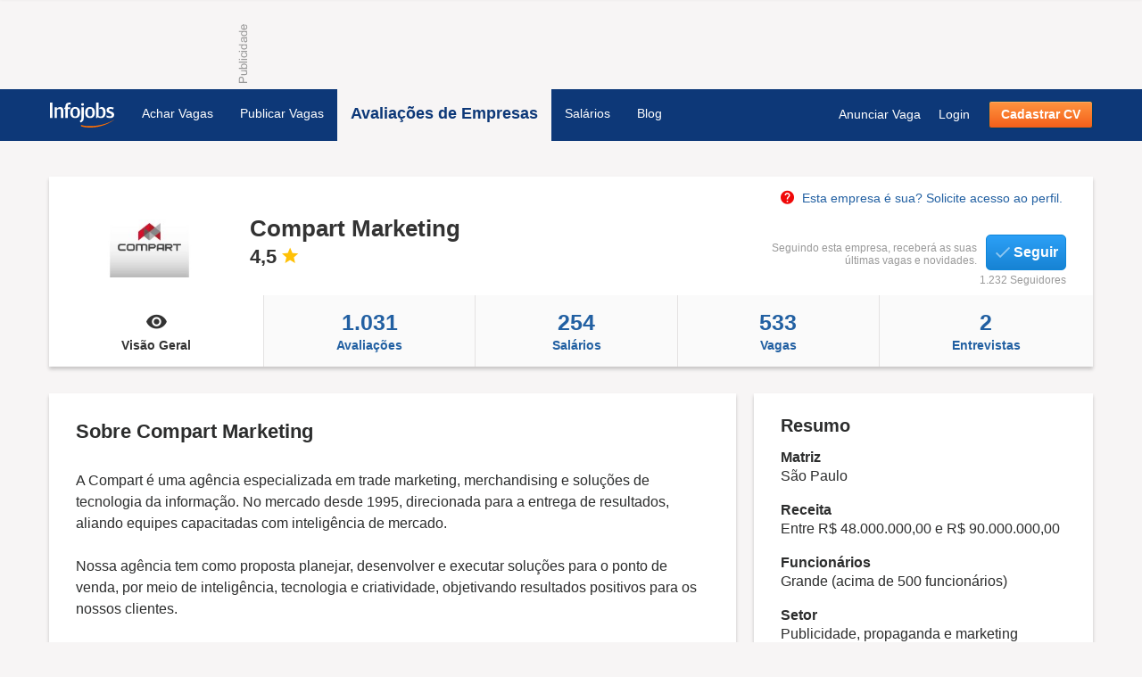

--- FILE ---
content_type: text/html; charset=utf-8
request_url: https://www.infojobs.com.br/compart
body_size: 30540
content:


<!DOCTYPE html>
<html lang="pt-br" xml:lang="pt-br" xmlns="http://www.w3.org/1999/xhtml">
<head><meta name="viewport" content="width=device-width, initial-scale=1.0" /><title>
	COMPART MARKETING - Por Dentro da Empresa | Infojobs
</title><meta name="facebook-domain-verification" content="lanz9a7q6duqp3ctw4b3sm3zx289r5" /><link rel="manifest" href="/manifest.json" />


<!--[if IE 7]>
    <script type="text/javascript" src="/App_Theme/scriptsV3/WebUI/Utils/json2.min.js"></script>
<![endif]-->     
<!--[if IE 9]>
    <link type="text/css" rel="stylesheet" href="/App_Theme/css/new/csspieIE9.css" />
<![endif]--> 
<!--[if lt IE 9]>
    <link type="text/css"  rel="stylesheet" href="/App_Theme/css/new/csspie.css" />
    <script type="text/javascript" src="/App_Theme/scriptsV3/lib/html5shiv.js"></script>
    <script type="text/javascript" src="/App_Theme/scriptsV3/lib/respond.min.js"></script>
<![endif]-->





  <script type="text/javascript" async src="/App_Theme/scriptsV3/WebUI/Cookies/cookiesconsent.js"></script>
<link rel="icon" href="/favicon.ico" /><link type="text/css" rel="stylesheet" href="/HandlerCssJS.ashx?fileset=masterNew,public/list,grid12,menuCandidate,advisor-ui,advisor-header,advisor-companies,advisor-tooltip&amp;type=1&amp;version=134132666040000000"></link><script type="text/javascript" src="https://www.infojobs.com.br:443/HandlerCssJS.ashx?fileset=11/jquery-1.9.1,2/5/ajaxcommunication,2/user,2/candidate,3/user,3/candidate,3/4/errors,0/4/browserutils,0/4/validation,0/12/preference,0/1/masterpage/webmaster,0/1/9/access,0/1/advisor/header,0/1/advisor/posts,0/1/advisor/ratecompany,0/1/advisor/default/acknowledgements,0/1/advisor/piechartinterviews,0/4/salarybarchart,0/1/advisor/salary/grid,0/10/advisor/default&amp;type=7&amp;version=134132666040000000"></script><script type="text/javascript" src="https://www.infojobs.com.br:443/App_Theme/scriptsV3/lib/ChartV2.5.min.js"></script><link rel="shortcut icon" href="/favicon.ico" type="image/x-icon" /><meta name="description" content="Saiba mais sobre Compart Marketing. Veja Opiniões, Salários, Fotos, Beneficios e Empregos na empresa Compart Marketing"></meta><meta content="text/html;" http-equiv="content-type" charset="utf-8"></meta><meta name="keywords" content="Compart Marketing, Empregos, Vagas, Vagas de emprego, Opiniões, Avaliações, Salários, Fotos, Imagens, Beneficios, Entrevistas"></meta><meta name="author" content="Infojobs Brasil Atividades de Internet, Ltda."></meta><meta name="ROBOTS" content="INDEX,FOLLOW"></meta><link rel="canonical" href="https://www.infojobs.com.br/compart"></link><link rel="alternate" media="only screen and (max-width: 640px)" href="https://m.infojobs.com.br/compart"></link><meta property="og:title" content="COMPART MARKETING - Por Dentro da Empresa | Infojobs"></meta><meta property="og:description" content="Saiba mais sobre Compart Marketing. Veja Opiniões, Salários, Fotos, Beneficios e Empregos na empresa Compart Marketing"></meta><meta property="og:url" content="https://www.infojobs.com.br/compart"></meta><meta property="og:site_name" content="Infojobs.com.br"></meta><meta property="og:image" content="https://ncdn0.infojobs.com.br/logos/Company_Evaluation/14297.jpg"></meta><meta property="og:image:secure_url" content="https://ncdn0.infojobs.com.br/logos/Company_Evaluation/14297.jpg"></meta><meta name="twitter:card" content="summary"></meta><meta name="twitter:title" content="COMPART MARKETING - Por Dentro da Empresa | Infojobs"></meta><meta name="twitter:description" content="Saiba mais sobre Compart Marketing. Veja Opiniões, Salários, Fotos, Beneficios e Empregos na empresa Compart Marketing"></meta><meta name="twitter:url" content="https://www.infojobs.com.br/compart"></meta><meta name="twitter:site" content="@infojobscombr"></meta><meta name="twitter:site:id" content="24735415"></meta><script type="application/ld+json">{
  "@context": "http://schema.org",
  "@type": "EmployerAggregateRating",
  "bestRating": "5",
  "worstRating": "1",
  "ratingCount": "1031",
  "ratingValue": "4,46",
  "itemReviewed": {
    "@type": "Organization",
    "name": "Compart Marketing",
    "sameAs": "www.compart.com.br"
  }
}</script><script type="text/javascript">
if (typeof(lShowControlsCandidate) !== 'undefined') { 
lShowControlsCandidate.AddWrapperCtrl('aspnetForm', 'wCandidate'); 
}</script><meta name="twitter:image" content="https://ncdn0.infojobs.com.br/logos/Company_Evaluation/14297.jpg"></meta></head>
<body id="ctl00_Body" class="homeV2">
    

<script async src="https://securepubads.g.doubleclick.net/tag/js/gpt.js"></script>

<script type="text/javascript">
    var gptId = '/35283680/';
    var gtmSlots = {};
    gtmSlots['div-gpt-ad-1633019500110-0'] = { slotName: 'DFP_INFOJOBS_BRA_WWW_ESTATICA_160X600', dimensions: [[120, 600], [160, 600], 'fluid'] };
    gtmSlots['div-gpt-ad-1708344021579-0'] = { slotName: 'DFP_INFOJOBS_BRA_WWW_CANDIDATO_LISTA_CANDIDATURAS_160x600_LATERAL', dimensions: [[120, 600], [160, 600], 'fluid'] };
    gtmSlots['div-gpt-ad-1686738427583-0'] = { slotName: 'INFOJOBS_BRA_WWW_ESTATICAS_728X90_SUPERIOR', dimensions: [728, 90] };
    gtmSlots['div-gpt-ad-1685021612019-0'] = { slotName: 'DFP_INFOJOBS_BRA_WWW_ESTATICAS_728X90_INFERIOR', dimensions: [728, 90] };
    gtmSlots['div-gpt-ad-1708014192932-0'] = { slotName: 'DFP_INFOJOBS_BRA_WWW_CANDIDATO_728X90_SUPERIOR', dimensions: [728, 90] };
    gtmSlots['div-gpt-ad-1708518223059-0'] = { slotName: 'DFP_INFOJOBS_BRA_WWW_CANDIDATO_728X90_INFERIOR', dimensions: [728, 90] };
    gtmSlots['div-gpt-ad-1685021834397-0'] = { slotName: 'DFP_INFOJOBS_BRA_WWW_MINHA_AREA_728X90_INFERIOR', dimensions: [728, 90] };
    gtmSlots['div-gpt-ad-1708016748955-0'] = { slotName: 'DFP_INFOJOBS_BRA_WWW_ADVISOR_300x250_1', dimensions: [[300, 100], [300, 250]] };
    gtmSlots['div-gpt-ad-1708016799410-0'] = { slotName: 'DFP_INFOJOBS_BRA_WWW_ADVISOR_300x250_2', dimensions: [[300, 100], [300, 250]] };
    gtmSlots['div-gpt-ad-1708016626203-0'] = { slotName: 'DFP_INFOJOBS_BRA_WWW_ADVISOR_728x90_SUP', dimensions: [728, 90] };
    gtmSlots['div-gpt-ad-1708016684511-0'] = { slotName: 'DFP_INFOJOBS_BRA_WWW_ADVISOR_728x90_INF', dimensions: [728, 90] };
    gtmSlots['div-gpt-ad-1633019258301-0'] = { slotName: 'DFP_INFOJOBS_BRA_WWW_EMPRESAS_728X90_SUPERIOR', dimensions: [728, 90] };

    window.googletag = window.googletag || { cmd: [] };

    function displaySlot(slotDivId) {
        googletag.cmd.push(function () {
            googletag.defineSlot(gptId + gtmSlots[slotDivId].slotName, gtmSlots[slotDivId].dimensions, slotDivId).addService(googletag.companionAds()).addService(googletag.pubads());
            googletag.pubads().enableSingleRequest();
            googletag.pubads().enableVideoAds();
            googletag.enableServices();
            googletag.display(slotDivId);
        });
    }
    
    for (var slotId in gtmSlots) {
        displaySlot(slotId);
    }
</script>


    
    <div class="headerSEO">
        <div id="ctl00_publicityTop" class="publicity pubTop">
            <span class="publicityTitle">Publicidade</span>
            <div id='div-gpt-ad-1708016626203' style='min-width: 728px; min-height: 90px;'></div>
        </div>
    </div>
    <form name="aspnetForm" method="post" action="./Default.aspx?ic=-14297" id="aspnetForm">
<div>
<input type="hidden" name="__VIEWSTATE" id="__VIEWSTATE" value="d+dFhtJF6+B7pLpSLNCFKivc3ZlCPus0xmOpbxpy/yRhCO27brdRHOQXNiUAjfdYJExwiAVMlS7jgIRCiUXErv8UF04fbHYEsURoOQWvZEfTphv+EirlC4Y7knElmoJBSxPGjh8/lPnmAaIiBsEOGbcUF6CHC0XnjN1oya6dWal7FMCpoKeHsfiKZc4NbfFS9ylj/TrJkBoy0YQKpiWpEhVK5wGvC+Pk/MZlG7LBGr2vQvgkY+VDAuoy1kW3vkhq4g1DGvEl8v2K+585EPm3v5mlii0Ug2vroDOgsq8ug2kBYT8Oo7Oe6x6Hpq6e/W78CfRUI6d58VTC1r9//6tVvKNF3ZNvjX2p/baFTvClSLDYdxN0eoo6uHp7v8CU6xYIJ8Lg83H+1mz7psUCpVIbRJTn3U15jUwOkSKhTZHZkDv+PXD/tA9xa1h6N5YYkpBBlUIt7liGoZy04ApsYsHqNvA2iO1XmvLBUOCZ2iq8atXh744oeW+a5hdty493aIB13w8gvUJV7wQp0kSClvFIDF75b7BHa0ESQleHJVi+82nUSDhZB7XMopVgv6ZWi8hGyl5XzN0Law3FjYRVBnfJsG6nCc5WQ5FCe6ZJV+FvLC2kEV1jXyI/UFQisailrJnDVQUwzwZz8RLrHA96dmLqFvWMBftm7IfM2fDLMRaureXTCZPq+sJOHIpSG1vBpy0+VGXkSo2sKnMMG2jlYzB/dGgPc0edRdeGuRWYW8lsHpWbQMRrLQ6Jc8fiVcQz6aLDkF+AJ44VKRftarDmQJF+lnYYXqaU/S2i+x0+z2a5PGy53X5PD5w9uDrWQAL+JQqejsqKR35ed7v3FXmyzL+jjKitGz7TEZcQlDtxXxuxhkmnCKRRQWENCdHGsUWQ3nK8O/[base64]/jUZWL99Pb8We3fX63qB1/[base64]/KA9H8eB0XoHqTYi3F+lwkFJdICSh0zqGQhfG/hinvqWUSG+U4ZBBTxDJm54t9G5qT0Kcp6W/drAxvxnuuoLDWSCFbSq+Olie4ItCzMlb3D9UhGBSP9IbP34YSPR+RS36k7W0huZtrEokrA8eadFYPn1FvYD5ow2aCh3O05DiFLegkDcOtV2rVeipjImqKl5pweOE0seMGnfuWdoTvOKTFhQu6V2hBljoKm9LuVk7+tZeSL5uLIRqRbXwAe8R/NfU8unpnTIudEYyw1TeWqWd5xjDGzl7lzZAmB5PQKPLS9kHZC9JHccR4Mk/NdHD2IEcWP6v7jyN+91vvoXdXclBpWZUTuTOJocrJNO8yWHvLhSJKOEkjOzWD+SFxHaizzFw32jM4s5g+xiS6Rr5axk0olt9F8tkeZExJQc4qEQeWnODSvGVjdrXqQIS/efiock2zOxgQ4h+pLmjnektoQuKFoeEVHf1Psetapi6yKZlwB7l/RICi4DZE2VAQZRclIP8TCg25ivP0AA7Axm54nKe1rvHsNd43l+vWzi9dvCA/yHcQa6BK1LBkqwVquyhFxRcIlUP5YSXXmXby4EFofxrqR/4saMd/taD8Ctks8J5XKEWLHEMW6XDhkn+JEo6iyE0cZenDKo+GL0HH/yXuL0xNm5aD2DARRUkaiUlT7EHD0NLAGh70SL6l2TMP6PguoDocae0bSATqwabQ8pVW5NAoZ7h8DPWflOsoYPMgSo/n+XtTiVZBiVLfm88qVB4vkOguUQhUn9lYYYBxNcSR5kpw1BG48zOkVpLzWfft9R2Gcv09XfYFQ/ykJH92HmDyQH7UejwEaqfjRgQqKsy0Od81w7pylUOJfQpBTz1gtgaga/7nU4wwxLQScGPW8nVENedOH3MxXgtWj77iL+FzpkaOk6b8VOA/SuxhLF77guMPNaH925UC1NEQM34YRcNdToffBXRg466eX61GNRNVN9qUisVQ2R7AokqAa+mqxI+r7xabNer3kvib2D4zxbdDfTv0PsE053RxOcfh4HcE0/zbXxNgQ14PDPeOMkkOJnfzxEwo8GMat2X2b7gTk9n12OBRXXAP4NU9JHkLB9QAdwHD2FeqKGtR7pkbA+HKjz8WPYHdp7gAzsck8BsCa/yeXFvWss70xYA9KuxQ1zOPz29EZ1L2khx+QgDjFmFbd6yq8yCdclN3D9Hz3/6ldTKhntz0TpgtcBvOFZ3UgoqEPR4j86bakDKxmg5CJX7OGgWRsQghXDfDCEveaegyo/qLCTuia0blGxiXBsC+8bN1qfSbz0NgPGdxWHU+6rcYJD+M4eJizrkACouNya1AQsVssz25COBhw098LwXDrrMr7kUeKFiMV/Ivm7dKwPTrzxnnipoXywBhosv34EPrMaJpTTabU4CIXJXvZNN4OGJ+SdXvI5OaCFQV976oHwYUHu6DlC2UawVJUEp2hL35NEilL5BSTD46G7XUqJFA4TKQPwvSR47CJLrPRW5+tv4TJN6OYutv5EFtLY9sryU7JzFcFT3ANMdvrjmNw/2SYbwZDQpcp5uT+j8zSB6Uq4ykFYy9BRDCevtQp1PiMGaWBU49fy0bgF6RM/VqDqiGZjaBRlakrODrsCGR7nO5Ev9o5lt0iYY4Dh0k+CpZBzSSwQfAptPTb5b/Jc9+DrtqGBJh52B/r1sswjKVxMqLfFMlIXM2b3ALP9IKGBDzYKuG8yJLdc3bFE5WLsJ1qX0P8/uuJPuzKL9KgBcEoY6DciWk1JlD7ycKCWYN+VuGFy6jDGj0ITSKZLD0U24F9JAo9/2YvQzYLZ9OooFh8NXfPWCRdQUKmE7oz13h8BtfdY5X8Tg2xLJG1yMlfpFB27H07Y2UGljrQLqelsbWxxUjvHi5vnrvmK+O77cj/4y0x0R4NC6a+oat1dazJaGhcwCaE86iyelOF0vEn4lm8Gw4dv2SWCqzS2a8oXmZQiYi9+XVVZFe1cKqqXcvDUd0pFcl3jnRrH2rNM3stP/uQP5uA9f/09J0InPXq+YPol/lsNohIwkdOWF/[base64]/Z5jYl/9EiPXitKiV97GADyMRF1vsvPh64HCVFBL1x8uZWlpV3O8A1dBaoPW+1a4W3Ps/[base64]/7SehCWV/E8dLnp9nCJOCJGP74Ede7kxbYC0MFG9lXCK/[base64]/DZgKHBkXeU9Nmo/DN8uqY4FZhB0y2S5z8pcdFHGKx2r8LLL+iGUOfRTqVRSiUT27BajNHFj225Lyhv1863o0S/cy6wsdcbSdHWJPwZ+zct+vwixwlByDyVGO8M3dzqV00e/8ROyuDfaWrGhM6NdHLHIMsNF7c/[base64]/oNUfOxSMRrh6aPDia6Zk3sNuNYcvK3JKrUwn4cQ7xC+2epdB8AhMEUxd4xilvxlal/55m+heueICHd5tzLgxMIQkJSJxy2nP1CY/gp50kGttGyaOXVAxp21AnSkhKj1hHq5O1jwAr0sYrw4+vad7Rq7GjaJgrUpXy28oIAZQo5U7e2/q2KMdF+5HOXHZcuC/W0ADbLV78WYND5H/lEeNZbtTNI0tQMJ2dW43wMgnPewRnq8zB6wZsvOIwx9mHcoRVBwvNPUtaQL6rQPnAdqWnE1ngpjhET8lSBL+YeRXlpWdsZsKwJUVmzEachJsrcTuXjSl+stqs2Rn/u/bl9C9MjMC8JQPojFodpuUX0KlaYBL8nrddDNahyMTS25nyKZQIHWJIeWc+abzO1zrAuGXOw/m+n2LKkCXHyfQkw7xCFzhS3/vKCh4H4CMpgUHSXyreTX8kXaSIdentK2lWvAHespOLvJCuOOk0AXE2on6/2hqDFlqEBavV7nOiBAZ33Sdbk/Ym/xLE6eKyiq7OMmDKZo01V+yDnSLx/pc8bFQLx+wcFa9RXYN5b5d+B/DLJPljN/hb3XTYkvZ5W2CdVVxPxqqfrmFN2Vp+CFQIAOblj2/QMTDkWXMrNEX7Tt3YB8IhZLn8w2LMHtVvHcJFsB4NlAX0w9HqB0wMxt9WSulr4/arAOxEwFyiR2CQHvOu3VUp7JSmNyIYk90ED6eWeTyrCYBdKrVT47ij8qMIM6ZeT0PeZitfIhlS0e1VItFu9gMBcuQw7Ko47y/3UtFZJX2R4KxLZnFxp3ro91a9iZKQOq2Pen13gJyKi/xHZ/HvpwdCpNdQRu0yYWNvsano/2/Pa54totQiYxkigPiQcaaAKdx3VMg5ZD3r0a37P0YIHG/ghKW1iN9MjYa/4iBe7otRHauI5VKA+m7lNUp/tVfBLQRpBj4cwzswjt4quYFUItrZed2k5tR6wMbzsfiefMYG36h6idfiLUYXDqCvyxbDlnqf8VSoD5BULMzSnB1QtcLfIF0XCAphD5iIGCl2I2cny+KYCPShsaqNGTqkjyC/ajcGK6dBO0KGro0vfbgoGOowx8VCLCqWm0P82QP+9jtOP0mwj+p1zqGQJSv/q+2MWAwQDnnKr3zkhuDaf7AI1G+kvXKDRHp4uWxPhR5vap4gp+mXkjJV2bHnnCclgSGJEqkWXFl6oJXO60/A+V3wO/Lajdc2P4BOjTk2VGWRhXYl3QTTVtK3ZHgZUFzCk8uxg89oE8/iBvb3Toy3lCKDAdU6YUlJEWqQCShmiSyuGLVQoJ+IgRDs/RMqdH82KWgKyzBpxi3Vcp1nuscrjafpihgBiWnP15wmlMaxhIXMBeLqAQy0GMbZxor1rlhpqUkSxyj5shB/em/[base64]/lHz8MopriaWHvWBT9FSE6s8LBt/PR2kKdL7LKjxn+MtYQqtJnRBogZIa1ZqS7NiDi5X84dNt++y6f2ahSE9StUHZjq1+XGhEahG5/HMScpz/iSzrKS+UtMG9SyZgHEEQruyje3a4jd/EafYBIEd585a4zuqb+xTRCRkqGjrdQkYppfcVhsiWLjCNepUO+hfhg5YHp1xwuylemSaDWFwtTRBfLg7p+HEfBYZ4bjVKibYyZi89R8HskRG/46b5nD6xtkVpac0Ok20VIsEK9csePI+6CE14sWywlAf8MhEQ014OWyHYgt8dw2+j5cbCgJqevEvSM8cGYVlsIuG0Qi/QIKIJo5EO3J5WeBUvZXANgB0WgDp9pDH6RhOsGnQzoYWdxK1p3bzB/IDoJq5I2sxOb0KRLO8QHuZn2a/VUPt4hKnIBetAku8mLWzheCGXsX5bwERxx5S9pldjmKCOQYLvPtbh7sz0Bbdx9w1ViomZbzGDsTBLhykbcElJd8kLs+j9VCM7uzqK5XVsO4MR/G8tEDTMnWQIFrp/iwhDDChKX+7UlpOnVyJ0/41/9Hw6gI8Vx7sI36P408vUsWdgwGwsAVzoBcCx/amGH6I0tk2teaoiBeTcWMJe+OoVWmkQ3z4S+7etMYuA2trkrWX0+Sh4TflqGKf2qPVPV322uoY+/WADXtSlv4lUz18FAn568zuBos8pZ2zrmkKeX2JwvJ17KcREw22iElrpJCULUDyTY/B7TTDwfFx5062PNxLAd90LCxP8asUAcWR5jBi3NsiEPMiY0a0iqPaK9ijklTdzVZbhigjy+pm+YURViFvu//eFSfqHgYEYhXhN3PW+MvCFQg93Do6wbtckpMrQevSkgf4khJcOhHoGtxtAKEyWkdmsp3Dpmap6aZA/xpla6589sSE356EYLTRlCPljveaTH91PkeF+1XoFOSu+SUVlJOMFATYE7aPWoYWN8FOm/Wm5nIzjJW+rxPzBh9aFUhfcHwAzJTQKUs/AqYMPujHIa/mTTKHjOmX02NyOyEFSS8leL35r2WxA2hSUbkWGC5jj6frSLT8Czy3qQW5MiT9Pl6jThVKELN6ZtTVzdJwfso4hfNyfT5IYUywSAhXaEx2EKc3O2kDN+KEiAaW5QGvr/DqGWb7RiZhqGScxIoycxoKz4fG/KhDNAWMq6lAQhjqlQc+hbGV8zZvdzcT7B2kyIk51AGJ6urnWUnY1yaJKpDhJy4QD6Or9OOtGVw+zQNCMJ9/cJJvewdIas7FlP+1olBsampLKbY+g3BDzQNUmWQ5tqjbkgSSa9YRqJnDrjfHyl5iOU7bjM/nS6JVXvB1PGEpbZQOUHCaolsSbsRieVcDa9jC5/[base64]/dZBoAh6CrxwwFAIqbpxgAa4XhcdxbyjtICfjgZUtIYQAKflJ0gGOoNDOOilBOpKAnWTlglqXsM+IlYYNc+Bml6RJDzaVako97JFUVFEbR6a60HioStXdBtzZwS3IuP/NtDfb86NQetc/F05SoGt24BdxL0Lz5E1r6wtYtgQViS6JRmuRhhbGBwXWZYHHt48ieeVdKzcXHVzzepNdMxDO6ksBxVznQfCIZfLxTTtIdGuL7ZRQK2AMF+AuEcaGqNphNGotNNK158HuOqIc6a6v3IhdZtU3S8Dy7ZanDBeN0/gFs9mY1fDT8uM4NbFtdo8IzZ3TB0bxfs9truYtSP0jRay5zwxyVq5PHpLFhQRyCgyQmFrHOhXVSZruiLXzjsONm3qwxlmNyhYlSxm+wz0HVyKOdpskmrx+VJxTaTb4Cri9YIk44t+uuHX04ALHTys0WVpcJHtM+xtotrjAQgbKw4i+dbUC8E6/97OUc7HRD6OrKoJyMFhOVmYbkQksWRQJn2UO+xRhKN/79OrHzqK/5JaZmv3oiNrDSj5ps/hUEErdbm8XdC1oRHWOnMSa69Kc9zLkEIF8mmBSg0BGwW1K6o4JEp0ljwG4JIxNc2qBCAgC6Mo8YYYdKKKZAwPXDCMFuYWqL8FPaCAgPHbE3stEybhzyMZz0jp1yiyI2NUdLKQCtih7lfvDA3goMjPyd8nTdMavRjpxzYHnU0qD7gcV2blTGRVOBTLiYVv6/R9Da1ciz5QYiqHUA/eeoz5G/BkSiKsrVRxiQZ624UlLCTXR/j5u0qUvekqpC+pS6hqG2JkOQmVBvcHsB24IrZTMsIW+rA0C1y+/OtsCkAyX11KopFnwqbQZxGcBCMlnz+lz9pSe3xJ9V/7OC76M5lgXoKDpCj+v24QJgapVNncEwVGc3SZWtBPMyhwEnFnU8XjMLlYgUE+ODmZJatokOmQpSRGd/SiQkbUJaYH7AwIXdXzoEDDQ35DAe190MNXSp3lS4qJ7z3pGjiqHp/JYEK8pIMm9Tbgu4dfFhvgi4zpKpdmKKow2oyOArAOG9cPr2fZlpsf7kOIRQZ1eiZq56tV1gho1AlbUVnstp/Ls9xm28JLq56dArYGY7riTXCSBx7fVfViN7yzcNKIyUGH3UFKKndORYW7HW01u0JJeTsEB1p9brBKuPjyfjHB/MoxqS+7EGQh5vyoKBkidKpcP1AbqapK7eMiGfLhcwG+goyuDwcrbdzkgT341W26QhK11sBDt9pOooycCnGPkEXCbhRohwbkUQflCMdVHWqUgyfXXJ0eMWD/dOnWCOYYhoIjsF9f2FXAbP3R9RVtYH86vptR9oTR7aEpEkK/m9lzkzLKmJPHVWXvbyHsAu4ML0mekvhCVP7tlVlxVjkrGAbkCkDWwW+jZJ6B1k5zlKqHA7rqbsDCVH5mnR0npkuwihj1YZ6+x8HejeLkP7fW3zRUqP2Lmd/zB/6hnzpD7QJUzQi91YqdCzAHT7yzbghb0TNksX7sMdz9KsBvBXvyjOEkr/NfWvBJkNa/y6zyA4/L6bdzdGpb+0wEwLv2E29FXSDd1LBuvi92Qf1zrFjS0NO9OClvRoy0Si5MnzekujnMk9iVsgF++1Wr3rthkWJpVADpbOF30y/EX2ZDikCIrWnzg1OtOg2+SA4cIGe2j4dy/B1HgXCLj6bA+Yh0yzZY8LJAdxwuFBBiSl/kl9bvAiSPzqUQfDYOvidPxJDF4FlHJfXjyfuL7tuCf46TneP1ZsWkXxQzgY6WBMRJ+t2cIQ2z34CFoI8eOkGbBL5RnNM9aAUKaIU2/gzNI6XMUmjqni4PCjXAvjSjaGH8IjIAjgiwE+OdzNB2rYJRkJ64xaJjdea6DZwUE3avtZuqSgHRVqYiiGMYDXR+31ZT74PABOxcMag4Nfa2QVoc3KLT6RGwQD3dKJVcpmNxg+rhWXjOdHpGT7fU6IvwP7TTLFhAlxmFmZSx+TmujRc3rNURo/DGB8h+HhxyjqZg8XjBxnfKqjtEriUMDThTrq3Kzq2vL3kLyzlAUF+nhPKthPelqhZG9JfHh5y4UFiYBPsU63yEaCeena+lM6gBYoVwO8shZpA/pTqCyWgpH0S82wXkC+7i1FQ40HHkMDQDSeaIu1+VMvgFyPUDUJhrTeH+7bF7WNJ4n0vHwBYjq202zBe8HvQlzxkdr+k64eK7JQxwf2tTT1L11VYWN78DSH08LgVJveyIK04Cc9nzUTawdB/HSdH2WDukvDr+JaInXwWA0W6VP1/Z0ag+K5RvFh7AmmT5iJpRlSHhD9Sef89VtV7JbpsjKLzGsB6uyN9IFXNW7/WH+DBb3+UyYdU447hmKaCCayQ9pTpX4seg2Qqr6J2RZn/k19vpnhmANH2XOfoiQaz47xifIBHZCzBX3v0caxn3m8M/ddRZ39Gg4CogIzME7bDRAJ2D65+kjaJWGsPoFP4Zg1t4w+b3qk8SrUm8hnfHLSmuN+UVO8UYEGCVzVkD41zmq+RwHxm9Gx7rdvLusjSv1Lko6SDwcU4dv6SLK34w8ihEr+wu/[base64]/3nQ6u5jFxl1f9+r8yR6XCLertyq4xo0CsrvxJJFBdUWKiQBdY738W1akzpfmEgUfImqZp2GD/UHA7YEltmtJqKhzd8GYe7NVe3FAGLgxBZu5CIEqWUgsHk2JIapWWBRV/Ab6NljP+M6GXtVxigRG4krKOMGh6rVkbnFI8cN4ZNr3VHlWC4xCXdsnU1TRdMbm8dAik8tHRTTP2zx+6OnSF4sf5p8CdMIFfzVF4LOQlaG+oGCc+CozIlEHJAc/w4U6/j70cnYYpZ8VgC6JJhV49qDlnuZzGEcJF+sito0CTHB2aIMgL/Ju0LNuAciyrLFyWuarnZUb9CcmG0ED36iSwHj2ohYJcR1+858bF06rS3UaxYVcmwUOlRbg1AriGFRRRQxJif0xWl83TJtvZL8i0DEw2bEWPZ5UBPC6beMvFPjK/jllemsmSyaQo/zPElzvRUUiWbLfuIGHfruOzhZXrIn9vA7YjaXGNHTnUNQmbPvizmZaimEa0M5p0mvp6VNQ4dJFESdMhc8c+edRW+4ysd/q89HEkj/huzllZETgGyVVP9EiYnaBecCJJ1/[base64]/sQUKVRjL+ArherS8p/MJUMConfa6hf+5MXoOuw/TfiQQCIhbVaiePXj6T+JAOqKl1z32G3relhX1Dk8e0mTa9GPrxFB+DzPchWyn/v3eGw3m4FMgXPbD1YD5DIVfszwLQJUX8eUAFGdLxvxo5Nv1mSla3iS85K8woYbg+m24qyibbIi4C0ZnBuyqzaKtjokeGdzLO/oY+XkAL19RHXWYN1xlGCBFemNwAQh4znE2MbogPLG1toEOBLrXQrvFgloTvLT61IhEJReAsIxioDpurBtgiNX7AJ44diRXRIykt0HJk2ckkhbk/gba8dKceEH/3JGdASMBze2Bmo0CgQsbXbsMVDaTwMbleiVmF/fEuZeR034UOjHSVSwbzn1r9/EZ0rf75H+hosPxMU0tyCARhmXMEWK5q7IQGJhhCXN4AE8O5++w1StsQvXCWMjWa15vdQtQWHRhoGpE79q6xbnbsYZvdzufbOf/rGV+Sc7YiMmlPk7zUpPhHSewfe67TMMpZDKv0KrHBxL86YgSxso8qEbnPDHlBNZVKV8YzFDqeOOvYjlU4jn17Y9DU9PnFSgWpHKtEn2Z0Q2389/WB+NtYFftvHlFIvGrXnqAMaILEwxkDJibFT/xg+vUrcYfQwBb5Bhz//vpupzXfK35GyRtJ5UWJopWNJW0Ab2uKqRl1O48ZE/CzBdUeo33sqn+RVCbzOnFRDG0nThxysP1Ja972BlHAPKECIs/lv5GmedYOFePZ7IxGXcubCBK206hZqnLEgB15wUw3Cgf4I7GH+JAfw9z6W9IH/eqKOQp5Pv2bCsqwZKua/NJPZ2zph9yr0xwaVyxJMhXvauXQUkGAIvoc+tN54UkBLDAkyHduQkser3Gjrd/[base64]/Q1YryTMh9AhqbZvwi0althUyT5HsRWYo3NmZRAQnKqYsHsaJdnWdmSMTSDFwJ/J8zTeyyHRtwXzA6Doq9hT6skfyfAvKI+Arq8ySeA6+O1JrTDvykZ1Ozxcm+w1CCcLSRxxgBJ8GjnKJ1pwJ7ECoPMBmh9gbImSS4AkQrZ2+V9MvLqpbzgNwNx+95aycK+Lhp+zvkvDqje7NnsrdHWxkG8iq0+urz2RITJ0HvOKVeueXgClGR5RTMxKq1Nz1BBf52a/9zll00tIa9bWbKDCNPYqIfNFggl0A7bAg09IpX4TFdeI6v68kkZdAb6SVdRRqeiPQt2HWlpeQyDX6eKlFSF9/et04XXhW7LnYuccdZ4tdi0NuAYOEudtKIdbD3g2thEoyUYfmkbOh3241AfoibSfQS7PDqz0EYA3JknYt1bEVB+Z0FggGeQKyfpBMRL/GjPBQue0o7PYpz4EpwH3FpUvz0mEJbNodTF0fIwOItS9JYubV+ls5dW1lru8eM4YPiS3uCGGIIARRTY7U2SQE61bZ7y4daL9l8i0whRAfwNelLqyQPL08/22pfv/r3gLWxtXF6mmwJ6moVEJWwyOwtHPfIVCRcGtB2JJt88UIUh3fEJSE9BeLXjqhatKacQaK9S5hY4XnPMTMAOplzHp51GcMmm5ZG6raSmaRvjaqTmLaMSCj93FmJ6Ef/Szyil+0JK9IBNWGw0qbvBd9qkwY6qiiqdLpMWgyvjp6IrCQFW34PRc4BuyD+as6kt98xJLMioVagZDZsdSF7givDBhdUWHovPBIkN9QJxwKlDFVFk56BTAt6ARy/8TMl7yrNn5PkJACCDzwZdgmESSLcdIIiOfC2oFpRWPJ4HpO/z7x0W4I+QbsNLqvrxF1QOlbbL/lkdXLxTINjJXhkmA70JtFS2Ghamut3EboSuF2xZMCGhXYnXWow/+Dpl9pw6VX8JzVgDAcpaMxPkg0wWyWIYU6xEdrmFC1TLTgQJ0u3fjKEKzI+DuGnHU9EZaYtrQs3/3TCq8vMBST6ZllNMXdTvKp40ETW+RfLAdWJO2VPp7MISqcQyHqwTFrkuEovNxG7wUerPxc3AtLmviIYp3GcfAcgwD+Y/kdn/BH7Bvw1vpwXD5EHbfrL8xgVvpFti6bBYDShOnRznAVeKv3DjPD1TYGdurMz+Od0RJFG94zlF3ZUepeaeKIcboG8XKJA2Pxl+xizoR03n0TxXREl1vXue3p1eI1ISb3dU/D9kOo4OqNmeZ0WUl/[base64]/9QEC+dw80yYjJ7RxnaxSWo4xY14pV2EH91tjkHrofPdDGEmwJMzear7E6URsNI1xrWroO+9KrLAPZ6UqnCFCS+PQI9iHiH9g557nzbh/DUXfjM52vyaMG6IxCxoaKtnLy9Ihk9v9qj+eSBiHFrLP3TnaFgx5ku2PYMaOlNTJeaXOA0Axp5YJMnfqaeDpOLk6bgXZ/rv0FGhYLxI3ij5axJxqcm2UxpXO5E+fSF35d0b4g39eMK/UsHRso7UYeZxohRoka123ToZFxRCojoiQ6el/I14hT+Bu6CoL0IiZ2VY90i3etlG00XCkmXXLl2GBaIbIfWZNr2c36RM76D9TEh3Z8DzHRpQCzalvv53CDip7lmeGrQcW/8gJdv1tL6JuUs4hLCTtVP/atwZCmgLCAkd7Rik+2UiFulqMgEFhQ3DDaYeYfsDi3Atey6DdQRTuCm1K8Wfe55GVu9TB3vSdeAmZk0GvTjTcvkYCj+juc=" />
</div>

<div>

	<input type="hidden" name="__VIEWSTATEGENERATOR" id="__VIEWSTATEGENERATOR" value="7D2831B5" />
</div>

        <header id="ctl00_cAccess_divAccess" class="navbar navbar-static-top jsHeader">
    <div class="navbar-inner">
        <nav class="container">
            <a href="//www.infojobs.com.br" id="ctl00_cAccess_aLogoInfojobs" class="logo" title="Infojobs – o site de empregos mais visitado do Brasil. Busca de vagas de emprego e currículos.">
                <img width="74" height="28" alt="Infojobs – o site de empregos mais visitado do Brasil. Busca de vagas de emprego e currículos." loading="lazy" src="/App_Theme/images/logo-infojobs-white.svg?v=1.0" id="imgChannel">
                <span class="js_txt_account_type"></span>
            </a>
            
            <ul id="ctl00_cAccess_ulNavigationBar" class="nav js_NavigationBar">
                <li class="divider-vertical"></li>
                <li id="ctl00_cAccess_liCandidate" class="divider-vertical js_liCandidate"><a id="aCandidateHome" href='//www.infojobs.com.br' title="Vagas de Emprego">Achar Vagas</a></li>
                <li id="ctl00_cAccess_liCompany" class="divider-vertical js_liCompany"><a href="//www.infojobs.com.br/anunciar-vaga-de-emprego-gratis.aspx" title="Anunciar Vagas Grátis">Publicar Vagas</a></li>
                <li id="ctl00_cAccess_liAdvisor" class="active"><a id="aAdvisor" href="//www.infojobs.com.br/ranking-melhores-empresas.aspx" title="Conheça as melhores empresas">Avaliações de Empresas</a></li>
                <li id="ctl00_cAccess_liSalaries" class="divider-vertical"><a href="//www.infojobs.com.br/salarios" title="Salários">Salários</a></li>
                <li id="ctl00_cAccess_liBlog" class="dividir-vertical js_liBlog"><a id="aBlog" href="https://blog.infojobs.com.br" title="Blog Infojobs">Blog</a></li>
            </ul>
            <div id="ctl00_cAccess_divPanelLogin" class="btn-group pull-right js_divPanelLogin">
                <a href="/Company/InsertNew.aspx" id="ctl00_cAccess_btnInsertVacancy" class="btn bluecel btnLoginBar js_btnInsertVacancyTop" title="Anunciar Vagas">Anunciar Vaga</a>
                <a href="/Candidate/Default.aspx" id="ctl00_cAccess_aLogin" class="btn bluecel btnLoginBar dropdown-toggle js_aLogin" data-toggle="dropdown">Login</a>
                <a href="/Company/InsertNew.aspx?oac=true" id="ctl00_cAccess_btnInsertCompany" class="btnCadastre btn bluecel js_btnInsertCompany js_Company" title="Cadastre gratuitamente sua empresa" style="display: none">Cadastre sua empresa</a>
                <a href="/cadastrar-curriculo.aspx" id="ctl00_cAccess_btnInsetCV" class="btnAnnounce btn orange js_btnInsertCV js_Vacancy" title="Cadastre seu currículo GRÁTIS">Cadastrar CV</a>

                <a href="/Company/default.aspx" id="ctl00_cAccess_aSessionCompany" class="btn bluecel backbtn dropdown-toggle js_aSessionCompany" data-toggle="dropdown" title="Voltar à minha área" style="display: none">Voltar à minha área</a>
                <ul id="ulOptions" class="dropdown-menu dropLogin" style="height: 155px !important">
                    <li class="required jsLogin">
                        <label for="ctl00_cAccess_txtLogin" id="ctl00_cAccess_lblLogin" class="required">E-Mail</label>
                        <input name="ctl00$cAccess$txtLogin" type="text" id="ctl00_cAccess_txtLogin" class="txtlogin js_txtlogin" rfvRequired="True" rfvErrorMessage="Escreva seu e-mail" revRegExp="^(([^&lt;>()[\]\.,;:\s@&quot;]+(\.[^&lt;>()[\]\.,;:\s@&quot;]+)*)|(&quot;.+&quot;))@((\[[0-9]{1,3}\.[0-9]{1,3}\.[0-9]{1,3}\.[0-9]{1,3}\])|(([a-zA-Z\-0-9]+\.)+[a-zA-Z]{2,}))$" revErrorMessage="Escreva um e-mail válido" CtrlError="errLogin" ShowToolTip="True" />
                        <div id="errLogin" class="error"></div>
                    </li>
                    
                    <li class="required">
                        <label for="ctl00_cAccess_txtPwd" id="ctl00_cAccess_lblPwd" class="required">Senha</label>
                        <input name="ctl00$cAccess$txtPwd" type="password" id="ctl00_cAccess_txtPwd" class="textpsw js_txtPwd" rfvRequired="True" rfvErrorMessage="Escreva sua senha" nvcAllowSpecial="True" nvcAllowPhone="True" CtrlError="errPwd" ShowToolTip="True" />
                        <div id="errPwd" class="error"></div>
                        <a href="/RememberPass.aspx" id="ctl00_cAccess_lnkRememberPwd">Esqueceu sua senha?</a>
                    </li>
                    <li class="liRemember">
                        <span class="lblcheckbox js_chkRemember"><input id="ctl00_cAccess_chkRemember" type="checkbox" name="ctl00$cAccess$chkRemember" checked="checked" /><label for="ctl00_cAccess_chkRemember">Mantenha-me logado</label></span>
                    </li>
                    <li>
                        <button id="ctl00_cAccess_btnLogin" class="btn btn-primary js_btnLogin" loading-text="Carregando..." title="Entrar">Entrar</button>
                    </li>
                </ul>
            </div>
            <div id="ctl00_cAccess_divAccessGuaranted" class="access aCandidato js_divAccessGuaranted" style="display: none">
                <div id="ctl00_cAccess_divContent" class="pull-right js_divContent">
                    <a id="ctl00_cAccess_aSessionCandidate" class="btn bluecel dropdown-toggle js_aSessionCandidate" data-toggle="dropdown"><span id="ctl00_cAccess_spanSession" class="js_spanSession"></span><span class="caret"></span></a>
                    <div class="dropdown-menu bs">
                        <ul class="accountDetails">
                            <li id="ctl00_cAccess_liCandidatePhoto" class="candidatePhoto js_candidatePhoto">
                                <div class="imgContainer js_imgContainer">
                                    <img src="/App_Theme/images/none.gif" id="ctl00_cAccess_imgUser" class="user" />
                                </div>
                                <a href="/Candidate/CV/insert2.aspx" class="addPhoto" title="Añadir foto">
                                    <span class="icon-candidate-add"></span>
                                </a>
                            </li>
                            <li id="ctl00_cAccess_liAccountType" class="accountType js_liAccountType">
                                <h3 id="ctl00_cAccess_h3AccountType" style="word-break: normal;" class="js_liAccountType_text">Conta Básica</h3>
                                <a href="//www.infojobs.com.br/Candidate/Premium/Contract/Contract.aspx?iscw=236" id="ctl00_cAccess_aAccountType" class="js_liAccountType_link lnkUpgrade"><span class="icon-candidate-smallPremium"></span>Upgrade</a>
                            </li>
                            <li id="ctl00_cAccess_liCVStatus" class="cvStatus js_cvStatus">
                                <h3 id="ctl00_cAccess_h3Status">CV <span>100 %</span> completo</h3>
                                <a href="/Candidate/CV/insert2.aspx" id="ctl00_cAccess_aStatus">Editar</a>
                            </li>
                        </ul>
                        <span class="line"></span>
                        <ul id="ul1" class="access-options">
                            <li class="pl-3" id="liOptionHome"><a id="aOptionHome" href="//www.infojobs.com.br/Candidate/Default.aspx"
                                title="Ir à minha área de candidato" rel="nofollow">Ir à minha área</a></li>
                            <li class="pl-3">
                                <a id="ctl00_cAccess_lnkHelpCandidate" class="js_lnkHelpCandidate">Conheça sua área</a></li>
                            <li class="pl-3"><a href="//www.infojobs.com.br/Candidate/Alerts24x7/Detail.aspx">Alertas</a></li>
                            <li class="pl-3" id="liOptionCandidate"><a id="aOptionCandidate" href="//www.infojobs.com.br/Candidate/User.aspx"
                                title="Dados de acesso" rel="nofollow">Dados de acesso</a></li>
                            <li class="pl-3"><a href="/Candidate/MailVisibility.aspx">Comunicações</a></li>
                            <li class="pl-3"><a href="/Candidate/Visibility.aspx">Visibilidade do currículo</a></li>
                            <li class="pl-3"><a href="/Candidate/Deactivate.aspx">Status da conta</a></li>
                            <li id="liOptionLogout">
                                <a id="aOptionLogout" class="mf-btn mf-btn-primary mf-btn-xxs2 mt-2" href="//www.infojobs.com.br/Candidate/Logout.aspx" title="Encerrar sessão" rel="nofollow">
                                    <svg xmlns="http://www.w3.org/2000/svg" width="12" height="12" viewBox="0 0 24 24">
                                        <path fill="currentColor" d="M15.693 4.109c3.603 1.464 6.152 4.998 6.152 9.121A9.86 9.86 0 0 1 12 23.077a9.86 9.86 0 0 1-9.847-9.847c0-4.123 2.55-7.657 6.154-9.121v2.736c-2.204 1.279-3.692 3.659-3.692 6.385 0 4.073 3.312 7.384 7.385 7.384s7.385-3.311 7.385-7.384c0-2.727-1.489-5.106-3.692-6.385V4.109zM13.231.923v9.847H10.77V.923h2.461z" />
                                    </svg>
                                    <span class="mf-btn-text ml-2 mb-0">Encerrar sessão</span>
                                </a>
                            </li>
                        </ul>
                    </div>
                </div>
            </div>
        </nav>
    </div>
</header>

        <nav id="ctl00_cMenu_olMenuCandidate" class="nav-candidate bottom js_olMenuCandidate alertsSelected" style="display: none">
    <ul id="ctl00_cMenu_menu" class="my-nav-pills container alertsSelected">
        <li id="ctl00_cMenu_Home" class="inicio">
            <a href="//www.infojobs.com.br/Candidate/" id="ctl00_cMenu_lnkHome" rel="nofollow" title="Minha área" data-google-interstitial="false">
                <span class="navicon-house"></span>
                <span class="js_myArea">
                    Minha área</span>
            </a>
            <div class="arrow"></div>
        </li>
        <li id="ctl00_cMenu_Inscriptions" class="candidaturas jq_Inscriptions">
            <a href="//www.infojobs.com.br/Candidate/Match/List.aspx" id="ctl00_cMenu_lnkInscriptions" rel="nofollow" title="Candidaturas" data-google-interstitial="false">
                <span class="navicon-candidaturas"></span>
                <span>Candidaturas</span>
            </a>
        </li>
        <li id="ctl00_cMenu_FindVacancies" class="search jq_menu_FindVacancies">
            <a href="//www.infojobs.com.br/empregos.aspx" id="ctl00_cMenu_lnkFindVacancies" rel="nofollow" class="js_lnkFindVacancies" title="Buscar vagas" data-google-interstitial="false">
                <span class="navicon-search"></span>
                <span>Buscar vagas</span></a>
        </li>
        <li id="ctl00_cMenu_CV" class="cv jq_menu_CV">
            <a href="//www.infojobs.com.br/Candidate/CV/" id="ctl00_cMenu_lnkCV" rel="nofollow" title="Currículo" data-google-interstitial="false">
                <span class="navicon-curriculo"></span>
                <span>Currículo</span></a>
            <div class="arrow"></div>

        </li>
        <li id="ctl00_cMenu_Messages" class="message js_menu_Messages">
            <a href="//www.infojobs.com.br/Candidate/Message/List.aspx" id="ctl00_cMenu_lnkMessages" rel="nofollow" title="Mensagens" data-google-interstitial="false">
                <span class="navicon-messages"></span>
                <span>Mensagens</span>
                <div id="ctl00_cMenu_ballMessage" class="ballMessage" style="display: none">
                    
                </div>
            </a>
        </li>
        <li id="ctl00_cMenu_Advisor" class="advisor jq_menu_Advisor selected">
            <a href="//www.infojobs.com.br/ranking-melhores-empresas.aspx" id="ctl00_cMenu_lnkAdvisor" title="Empresas" data-google-interstitial="false">
                <span class="navicon-advisor"></span>
                <span>Empresas</span></a>
        </li>
        
        <li class="salarios">
            <a href="/salarios" title="Salários">
                <span class="navicon-salarios"></span>
                <span>Salários</span></a>
        </li>
    </ul>
    
    
    
</nav>


        <ul class="unstyled container subHeader">
            
            <li>
                

<ol class="breadcrumbs breadcrumb container unstyled" clientId="js_breadcrumbs">
    
     
    
    
    
</ol>
	


            </li>
        </ul>
        
    <input name="ctl00$phMasterPage$hdnClickSeguir" type="hidden" id="ctl00_phMasterPage_hdnClickSeguir" value="false" class="js_hdnClickSeguir" />
    <link rel="stylesheet" href="https://ncdnf.infojobs.com.br/fonts/css/material-design-iconic-font.min.css" />
    <div class="grid12">
        <div class="container12 advisor-overview-page">
            
            
            

<div class="row">
    <input name="ctl00$phMasterPage$cHeader$hdnIdCompany" type="hidden" id="ctl00_phMasterPage_cHeader_hdnIdCompany" class="js_idCompany" value="A773C1C6E2AB1363" />
    <div class="advisor-card header-advisor advisor-basic">
        <div id="ctl00_phMasterPage_cHeader_divBackgroundImage" class="header-img" style="background-image: url(&#39;/App_Theme/images/advisor/header.jpg&#39;)"></div>
        
            <div class="header-profile tooltip-trigger js_tooltipTrigger">
                <i class="zmdi zmdi-help"></i>
                <div class="header-profile-text">Esta empresa é sua? Solicite acesso ao perfil.</div>
                <div id="ctl00_phMasterPage_cHeader_lnkGetAdvisor" class="tooltip js_tooltipBox" onclick="window.location.href=&#39;/Advisor/InsertCompany.aspx?ic=-14297&#39;">
                    <div class="tooltip-box js_tooltipBoxContent">
                        Esta empresa ainda não tem um perfil em Infojobs Advisor.<br />
                        <br />
                        <strong>Se esta é a sua empresa, <a href="/Advisor/InsertCompany.aspx?ic=-14297" id="ctl00_phMasterPage_cHeader_lnkGetAdvisorTooltip" class="js_lnkGetAdvisor">obtenha um perfil em Advisor. </a></strong>Assim você poderá responder os comentários dos usuários, ver quem está visualizando a sua página de empresa e interagir com os candidatos.
                    </div>
                </div>
            </div>
            
        <div class="modal js_tooltipPopup">
            <div class="modal-content">
                <span class="modal-close js_tooltipPopupClose">&times;</span>
                <div class="js_tooltipContent"></div>
            </div>
        </div>
        <div class="header-bottom">
            <div class="row">
                <div class="header-name-wrapper clearfix">
                    
                        <div class="col-lg-2 col-md-3 col-sm-4 col-xs-10 col-xs-offset-1 col-sm-offset-4 col-md-offset-0">
                            <div class="header-logo">
                                <img class="img-responsive" src="https://ncdn0.infojobs.com.br/logos/Company_Evaluation/14297.jpg?v=1" alt="Compart Marketing logo" />
                            </div>
                        </div>
                    <div id="ctl00_phMasterPage_cHeader_divRating" class="col-lg-6 col-md-4 col-sm-5 header-name-rating">
                        <h1 class="header-name">Compart Marketing</h1>
                        <a href="/compart/availacoes" id="ctl00_phMasterPage_cHeader_aEvaluations">
                            <div class="header-rating">
                                <span id="ctl00_phMasterPage_cHeader_spanAnswer1_Average">4,5 <i class="zmdi zmdi-star"></i></span>
                            </div>
                        </a>
                    </div>
                    <div class="col-lg-4 col-md-5 col-sm-6">                        
                        <div class="header-btns">
                            <div>
                                <div class="follow-message">
                                    <span>Seguindo esta empresa, receberá as suas últimas vagas e novidades.</span>
                                </div>
                                <div>
                                    <div id="ctl00_phMasterPage_cHeader_cHeaderButtons_divFollow" class="advisor-btn advisor-btn-blue advisor-btn-follow js_btnFollow" data-login="/RedirecttoCandidate.aspx?url=6C30C55C5C2143594B53816145A8967A9B6451E7DD5FDA9842208E6B5EBCE947F4CAB089A2051D74343A13FA54736575AA1558221D931B1F1DEC1852F83E7A7DD544AA6D8372E35C40AB2951A2868EEA5005AE964098B2BE">
	<i class="zmdi zmdi-check"></i>Seguir
</div>

                                </div>
                            </div>
                            <span id="ctl00_phMasterPage_cHeader_sFollowers" class="advisor-followers">1.232 Seguidores</span>
                        </div>
                    </div>
                </div>                
            </div>
            <div class="row"> 
                <div class="col-lg-12 col-md-12 col-sm-12">
                    

<div class="advisor-tabs-container">
    <ul class="advisor-tabs advisor-tabs4 jsTabs">
        <li id="ctl00_phMasterPage_cHeader_cTabs_cTabsDetailed_TabOverview" class="selected"><a href="/compart" id="ctl00_phMasterPage_cHeader_cTabs_cTabsDetailed_lnkOverview"><span class="advisor-tabs-num"><i class="zmdi zmdi-eye"></i></span>Visão Geral</a></li>
        <li id="ctl00_phMasterPage_cHeader_cTabs_cTabsDetailed_TabReviews"><a href="/compart/availacoes" id="ctl00_phMasterPage_cHeader_cTabs_cTabsDetailed_lnkReviews"><span class="advisor-tabs-num">1.031</span> Avaliações</a></li>
        <li id="ctl00_phMasterPage_cHeader_cTabs_cTabsDetailed_TabSalaries"><a href="/compart/salarios" id="ctl00_phMasterPage_cHeader_cTabs_cTabsDetailed_lnkSalaries" title="Salários da empresa Compart Marketing"><span class="advisor-tabs-num">254</span> Salários</a></li>
        <li id="ctl00_phMasterPage_cHeader_cTabs_cTabsDetailed_TabEmployment"><a href="/compart/vagas" id="ctl00_phMasterPage_cHeader_cTabs_cTabsDetailed_lnkEmployment"><span class="advisor-tabs-num">533</span> Vagas</a></li>
        <li id="ctl00_phMasterPage_cHeader_cTabs_cTabsDetailed_TabInterviews"><a href="/compart/entrevistas" id="ctl00_phMasterPage_cHeader_cTabs_cTabsDetailed_lnkInterviews"><span class="advisor-tabs-num">2</span>Entrevistas</a></li>
        
        
    </ul>
</div>


<div class="advisor-tabs-fixed js_advisorTabsFixed">
    <div class="container12">
        <div class="row">
            <div id="ctl00_phMasterPage_cHeader_cTabs_divLogo" class="col-md-1 hidden-xs hidden-sm fixed-name-wrapper">
                
                    <div class="fixed-logo">
                        <img class="img-responsive" src="https://ncdn0.infojobs.com.br/logos/Company_Evaluation/14297_t.jpg">
                    </div> 
                </div>
            <div class="col-xs-12 col-md-8">
                

<div class="advisor-tabs-container">
    <ul class="advisor-tabs advisor-tabs4 jsTabs">
        <li id="ctl00_phMasterPage_cHeader_cTabs_cTabsDetailedJs_TabOverview" class="selected"><a href="/compart" id="ctl00_phMasterPage_cHeader_cTabs_cTabsDetailedJs_lnkOverview"><span class="advisor-tabs-num"><i class="zmdi zmdi-eye"></i></span>Visão Geral</a></li>
        <li id="ctl00_phMasterPage_cHeader_cTabs_cTabsDetailedJs_TabReviews"><a href="/compart/availacoes" id="ctl00_phMasterPage_cHeader_cTabs_cTabsDetailedJs_lnkReviews"><span class="advisor-tabs-num">1.031</span> Avaliações</a></li>
        <li id="ctl00_phMasterPage_cHeader_cTabs_cTabsDetailedJs_TabSalaries"><a href="/compart/salarios" id="ctl00_phMasterPage_cHeader_cTabs_cTabsDetailedJs_lnkSalaries" title="Salários da empresa Compart Marketing"><span class="advisor-tabs-num">254</span> Salários</a></li>
        <li id="ctl00_phMasterPage_cHeader_cTabs_cTabsDetailedJs_TabEmployment"><a href="/compart/vagas" id="ctl00_phMasterPage_cHeader_cTabs_cTabsDetailedJs_lnkEmployment"><span class="advisor-tabs-num">533</span> Vagas</a></li>
        <li id="ctl00_phMasterPage_cHeader_cTabs_cTabsDetailedJs_TabInterviews"><a href="/compart/entrevistas" id="ctl00_phMasterPage_cHeader_cTabs_cTabsDetailedJs_lnkInterviews"><span class="advisor-tabs-num">2</span>Entrevistas</a></li>
        
        
    </ul>
</div>

            </div>
            <div id="divHeaderButtons"class="col-md-3 nopadding hidden-xs hidden-sm">
                <div class="header-btns header-btns-fixed">
                    <div>
                        <div class="follow-message">
                            <span>Seguindo esta empresa, receberá as suas últimas vagas e novidades.</span>
                        </div>
                        <div>
                            <div id="ctl00_phMasterPage_cHeader_cTabs_cHeaderButtons_divFollow" class="advisor-btn advisor-btn-blue advisor-btn-follow js_btnFollow" data-login="/RedirecttoCandidate.aspx?url=6C30C55C5C2143594B53816145A8967A9B6451E7DD5FDA9842208E6B5EBCE947F4CAB089A2051D74343A13FA54736575AA1558221D931B1F1DEC1852F83E7A7DD544AA6D8372E35C40AB2951A2868EEA5005AE964098B2BE">
	<i class="zmdi zmdi-check"></i>Seguir
</div>

                        </div>
                    </div>
                    <span id="ctl00_phMasterPage_cHeader_cTabs_sFollowers" class="advisor-followers">1232 Seguidores</span>
                </div> 
            </div>
        </div>
    </div>
</div>

                </div>                
            </div>
        </div>
    </div>
</div>

<div class="modal js_popupFollow hidden">
    <div class="modal-content">
        <span class="modal-close js_ClosePopupFollow">&times;</span>
        <div class="js_popupFollowForm">
        <div class="modal-title1">Receba atualizações sobre empregos, avaliações e salários de Compart Marketing</div>
            <div class="form-group">
                <label for="txtEmail">Seu E-mail</label>
                <input name="ctl00$phMasterPage$cHeader$txtEmail" type="text" id="ctl00_phMasterPage_cHeader_txtEmail" nvcAllowEmail="True" revRegExp="^(([^&lt;>()[\]\.,;:\s@&quot;]+(\.[^&lt;>()[\]\.,;:\s@&quot;]+)*)|(&quot;.+&quot;))@((\[[0-9]{1,3}\.[0-9]{1,3}\.[0-9]{1,3}\.[0-9]{1,3}\])|(([a-zA-Z\-0-9]+\.)+[a-zA-Z]{2,}))$" maxlength="60" class="js_txtEmail" revErrorMessage="Escreva um e-mail válido" rfvRequired="True" CtrlError="err_txtEmail" rfvErrorMessage="Obrigatório" />
            </div>
            <div class="modal-small">
                <label for="cbAcceptToSHeader">
                    <input id="cbAcceptToSHeader" type="checkbox" name="" checked="checked" style="margin: 0 0 2px;">  
                    Ao enviar seu e-mail você aceita nossos 
                    <a href="//www.infojobs.com.br/legal/aviso-legal-para-candidatos__15727.aspx" target="_blank">Termos de Serviço</a> e 
                    <a href="//www.infojobs.com.br/legal/politica-de-privacidade-para-candidatos__15728.aspx" target="_blank">Política de Privacidade</a>
                </label>
            </div>
            <br />
            <div class="center-text"><button class="advisor-btn advisor-btn-blue  js_btnSendEmail">Seguir Compart Marketing</button></div>
        </div>
        <div class="js_popupFollowMssg hidden">
            <h3>Houve um erro. Tente novamente mais tarde</h3>
            <div class="center-text"><button class="advisor-btn advisor-btn-blue js_ClosePopupFollow">Cerrar</button></div>
        </div>
    </div>
</div>
   <input type="hidden" name="ctl00$phMasterPage$cHeader$EplanningHiddenValues$hdnIdLocation2" id="hdnIdLocation2" />
    <input type="hidden" name="ctl00$phMasterPage$cHeader$EplanningHiddenValues$hdnIdCategory1" id="hdnIdCategory1" />
    <input type="hidden" name="ctl00$phMasterPage$cHeader$EplanningHiddenValues$hdnIdCategory2" id="hdnIdCategory2" />
    <input type="hidden" name="ctl00$phMasterPage$cHeader$EplanningHiddenValues$hdnIdManagerialLevel" id="hdnIdManagerialLevel" />
    <input type="hidden" name="ctl00$phMasterPage$cHeader$EplanningHiddenValues$hdnIdLocation3" id="hdnIdLocation3" />
    <input type="hidden" name="ctl00$phMasterPage$cHeader$EplanningHiddenValues$hdnIsDeficiency" id="hdnIsDeficiency" />
    <input type="hidden" name="ctl00$phMasterPage$cHeader$EplanningHiddenValues$hdnIdContractWorkType" id="hdnIdContractWorkType" />
    <input type="hidden" name="ctl00$phMasterPage$cHeader$EplanningHiddenValues$hdnIdSalaryRangeMultiple" id="hdnIdSalaryRangeMultiple" />
    <input type="hidden" name="ctl00$phMasterPage$cHeader$EplanningHiddenValues$hdnIdCompanySector" id="hdnIdCompanySector" value="120" />
    <input type="hidden" name="ctl00$phMasterPage$cHeader$EplanningHiddenValues$hdnIdCompanySize" id="hdnIdCompanySize" value="5" />
    <input type="hidden" name="ctl00$phMasterPage$cHeader$EplanningHiddenValues$hdnKeyword" id="hdnKeyword" />
    <input type="hidden" name="ctl00$phMasterPage$cHeader$EplanningHiddenValues$hdnIdSellerCW" id="hdnIdSellerCW" value="0" />


            <div class="row">
                <div class="col-sm-8 advisor-left-col">
                    <div class="advisor-card">
                        

<div class="advisor-content-block">
    <div class="advisor-description-wrap jsDescWrapper">
        <div class="advisor-description clearfix jsAdvisorDescription">
            <div id="ctl00_phMasterPage_cDescription_dCompanyTitle" class="advisor-title1">Sobre Compart Marketing</div>
            
                        

            <div class="advisor-p">A Compart é uma agência especializada em trade marketing, merchandising e soluções de tecnologia da informação. No mercado desde 1995, direcionada para a entrega de resultados, aliando equipes capacitadas com inteligência de mercado.<br/><br/>Nossa agência tem como proposta planejar, desenvolver e executar soluções para o ponto de venda, por meio de inteligência, tecnologia e criatividade, objetivando resultados positivos para os nossos clientes.</div>

            

            

            
        </div>
    </div>
    <div class="advisor-see-more jsDivSeeMore" style="display:none;">
        <a href="javascript:void(0)" class="js_lnkSeeMore">Ver mais <i class="zmdi zmdi-caret-down"></i></a>
    </div>
</div>
                        



                        <div id="ctl00_phMasterPage_cEvaluations_divEvaluations" class="advisor-content-block advisor-evaluations-content">
    <div class="clearfix advisor-evaluations-titles">
        <div class="">
            <div class="advisor-title1">Avaliações</div>
            <div class="advisor-subtitle">Informação baseada em <span id="ctl00_phMasterPage_cEvaluations_cTotalEvaluations">1.031</span> avaliações</div>
        </div>
    </div>
    
<div>
<div class="row advisor-evaluations advisor-ranking-evaluations">
    <div class="col-sm-12 col-md-12">
        <div class="advisor-evaluation-center">
            <div id="ctl00_phMasterPage_cEvaluations_cEvaluations_cTitle" class="advisor-title3"></div>
            <div class="advisor-general-evaluation">
                <div class="advisor-general-num">4,5</div>
                <div class="advisor-general-star" onclick="$(this).toggleClass('collapsed')">
                    <i class="zmdi zmdi-star"></i><i class="zmdi zmdi-star"></i><i class="zmdi zmdi-star"></i><i class="zmdi zmdi-star"></i><i class="zmdi zmdi-star-half"></i>

                    <i class="zmdi zmdi-caret-down"></i>
                    <div id="ctl00_phMasterPage_cEvaluations_cEvaluations_divValorations" class="advisor-stars-spoiler">
                        <div class="advisor-spoiler-border">
                            <div>
                                <div class="advisor-evaluations-bars">
                                    <span>5 estrelas</span><div class="advisor-evaluations-bar">
                                        <div class="advisor-evaluations-inside" style="width: 66.149369544131910766246362750%"></div>
                                    </div>
                                </div>
                                <div class="advisor-evaluations-bars">
                                    <span>4 estrelas</span><div class="advisor-evaluations-bar">
                                        <div class="advisor-evaluations-inside" style="width: 19.980601357904946653734238600%"></div>
                                    </div>
                                </div>
                                <div class="advisor-evaluations-bars">
                                    <span>3 estrelas</span><div class="advisor-evaluations-bar">
                                        <div class="advisor-evaluations-inside" style="width: 10.184287099903006789524733270%"></div>
                                    </div>
                                </div>
                                <div class="advisor-evaluations-bars">
                                    <span>2 estrelas</span><div class="advisor-evaluations-bar">
                                        <div class="advisor-evaluations-inside" style="width: 1.8428709990300678952473326900%"></div>
                                    </div>
                                </div>
                                <div class="advisor-evaluations-bars">
                                    <span>1 estrela</span><div class="advisor-evaluations-bar">
                                        <div class="advisor-evaluations-inside" style="width: 1.9398642095053346265761396700%"></div>
                                    </div>
                                </div>
                            </div>
                        </div>
                    </div>
                </div>   
            </div>
        </div>
    </div>
    <div class="col-sm-offset-2 col-sm-8 col-md-offset-2 col-md-8">
        <div class="advisor-evaluation-center">
            <div class="row">
                <div class="col-md-6">
                    <div id="ctl00_phMasterPage_cEvaluations_cEvaluations_divAnsw2" class="advisor-evaluations-stars">
                        <div class="clearfix">
                            <div class="advisor-evaluations-num">3,6</div>
                            <div class="advisor-evaluations-star">
                                <i class="zmdi zmdi-star"></i><i class="zmdi zmdi-star"></i><i class="zmdi zmdi-star"></i><i class="zmdi zmdi-star-half"></i><i class="zmdi zmdi-star-outline"></i>

                            </div>
                        </div>
                        <span>Oportunidade de promoção</span>
                    </div>
                </div>
                <div class="col-md-6">
                    <div id="ctl00_phMasterPage_cEvaluations_cEvaluations_divAnsw4" class="advisor-evaluations-stars">
                        <div class="clearfix">
                            <div class="advisor-evaluations-num">4,2</div>
                            <div class="advisor-evaluations-star">
                                <i class="zmdi zmdi-star"></i><i class="zmdi zmdi-star"></i><i class="zmdi zmdi-star"></i><i class="zmdi zmdi-star"></i><i class="zmdi zmdi-star-outline"></i>

                            </div>
                        </div>
                        <span>Conciliação com a vida familiar</span>
                    </div>
                </div>
            </div>
            <div class="row">
                <div class="col-md-6">
                    <div id="ctl00_phMasterPage_cEvaluations_cEvaluations_divAnsw3" class="advisor-evaluations-stars">
                        <div class="clearfix">
                            <div class="advisor-evaluations-num">4,3</div>
                            <div class="advisor-evaluations-star">
                                <i class="zmdi zmdi-star"></i><i class="zmdi zmdi-star"></i><i class="zmdi zmdi-star"></i><i class="zmdi zmdi-star"></i><i class="zmdi zmdi-star-outline"></i>

                            </div>
                        </div>
                        <span>Ambiente de trabalho</span>
                    </div>
                </div>
                <div class="col-md-6">
                    <div id="ctl00_phMasterPage_cEvaluations_cEvaluations_divAnsw5" class="advisor-evaluations-stars">
                        <div class="clearfix">
                            <div class="advisor-evaluations-num">4,1</div>
                            <div class="advisor-evaluations-star">
                                <i class="zmdi zmdi-star"></i><i class="zmdi zmdi-star"></i><i class="zmdi zmdi-star"></i><i class="zmdi zmdi-star"></i><i class="zmdi zmdi-star-outline"></i>

                            </div>
                        </div>
                        <span>Benefícios</span>
                    </div>
                </div>
            </div>
        </div>
    </div>
    <div id="ctl00_phMasterPage_cEvaluations_cEvaluations_divPercentages" class="col-sm-12 col-md-12 advisor-position">
        <div class="advisor-general-wrapper">
            <div id="ctl00_phMasterPage_cEvaluations_cEvaluations_divAnswer6" class="advisor-position-section">
                <div class="advisor-position-icon">
                    <i class="zmdi zmdi-thumb-up"></i>
                    93<span>%</span>
                </div>
                <div class="advisor-position-text">
                    Recomendaria a um amigo 
                </div>
            </div>
            <div id="ctl00_phMasterPage_cEvaluations_cEvaluations_divAnswer7" class="advisor-position-section">
                <div class="advisor-position-icon">
                    <i class="zmdi zmdi-thumb-up"></i>
                    87<span>%</span>
                </div>
                <div class="advisor-position-text">
                    Aprovam a diretoria (de 662 avaliações)
                </div>
            </div>
            <!--
            
            -->
        </div>
    </div>
   
</div>
</div>
    <div id="ctl00_phMasterPage_cEvaluations_divTopEvaluation" class="advisor-top-cont">
        <div id="ctl00_phMasterPage_cEvaluations_cTopEvaluation_divGrid" class="advisor-grid row advisor-default">
    <div class="col-sm-12 col-md-12">
        <div id="ctl00_phMasterPage_cEvaluations_cTopEvaluation_cTitle" class="advisor-title2"></div>
         <div class="advisor-grid-repeater">
            
                    <a href="/compart/availacoes#1759041" id="ctl00_phMasterPage_cEvaluations_cTopEvaluation_rptGrid_ctl00_cTitleAnchor" class="advisor-top-anchor" data-name="1759041">
                        <div id="ctl00_phMasterPage_cEvaluations_cTopEvaluation_rptGrid_ctl00_cIsTopEvaluation" class="advisor-top">
                            <div class="advisor-top-box js_AdvisorBox">
                                <span class="label-top-evaluation">Avaliação mais destacada</span>
                                <span id="ctl00_phMasterPage_cEvaluations_cTopEvaluation_rptGrid_ctl00_cItemTitle" class="advisor-top-title">Compart</span>
                                <div class="advisor-top-stars">
                                    <span id="ctl00_phMasterPage_cEvaluations_cTopEvaluation_rptGrid_ctl00_starsTitle" class="js_evaluationStars">
                                        <i class="zmdi zmdi-star"></i><i class="zmdi zmdi-star"></i><i class="zmdi zmdi-star"></i><i class="zmdi zmdi-star-outline"></i><i class="zmdi zmdi-star-outline"></i>

                                        <i class="zmdi zmdi-caret-down js_evaluationStarsArrow"></i>
                                    </span>
                                </div>
                                <div id="ctl00_phMasterPage_cEvaluations_cTopEvaluation_rptGrid_ctl00_divValorations" class="advisor-stars-spoiler collapsed js_evaluationStarsSpoiler">
                                    <div class="advisor-spoiler-border">
                                        <div class="row">
                                            <div class="col-md-6">

                                                <div class="advisor-stars">
                                                    <span>Oportunidade de promoção</span>
                                                    <div class="advisor-stars-star">
                                                        <i class="zmdi zmdi-star"></i><i class="zmdi zmdi-star"></i><i class="zmdi zmdi-star-outline"></i><i class="zmdi zmdi-star-outline"></i><i class="zmdi zmdi-star-outline"></i>

                                                    </div>
                                                </div>
                                                <div class="advisor-stars">
                                                    <span>Ambiente de trabalho</span>
                                                    <div class="advisor-stars-star">
                                                        <i class="zmdi zmdi-star"></i><i class="zmdi zmdi-star"></i><i class="zmdi zmdi-star-outline"></i><i class="zmdi zmdi-star-outline"></i><i class="zmdi zmdi-star-outline"></i>

                                                    </div>
                                                </div>
                                            </div>

                                            <div class="col-md-6">

                                                <div class="advisor-stars">
                                                    <span>Conciliação com a vida familiar</span>
                                                    <div class="advisor-stars-star">
                                                        <i class="zmdi zmdi-star"></i><i class="zmdi zmdi-star"></i><i class="zmdi zmdi-star"></i><i class="zmdi zmdi-star-outline"></i><i class="zmdi zmdi-star-outline"></i>

                                                    </div>
                                                </div>
                                                <div class="advisor-stars">
                                                    <span>Benefícios</span>
                                                    <div class="advisor-stars-star">
                                                        <i class="zmdi zmdi-star"></i><i class="zmdi zmdi-star"></i><i class="zmdi zmdi-star-outline"></i><i class="zmdi zmdi-star-outline"></i><i class="zmdi zmdi-star-outline"></i>

                                                    </div>
                                                </div>
                                            </div>
                                        </div>
                                        <div class="row">
                                            <div class="col-md-6">
                                                
                                                <div id="ctl00_phMasterPage_cEvaluations_cTopEvaluation_rptGrid_ctl00_answer6no" class="advisor-stars-recommend">
                                                    <i class="zmdi zmdi-thumb-down"></i><span>Não recomenda esta empresa</span>
                                                </div>
                                            </div>
                                            <div class="col-md-6">
                                                
                                                <div id="ctl00_phMasterPage_cEvaluations_cTopEvaluation_rptGrid_ctl00_answer7no" class="advisor-stars-recommend">
                                                    <i class="zmdi zmdi-thumb-down"></i><span>Não recomenda a diretoria</span>
                                                </div>
                                            </div>
                                        </div>
                                    </div>
                                </div>

                                <div class="advisor-top-date">
                                    Valorado 18 Abril 2018. Coordenador de Marketing há 10 anos (Ex-Funcionário), São Paulo
                                    </span>
                                </div>

                                <div class="advisor-top-text">Empresa familiar de difícil convívio. </div>

                                
                            </div>
                        </div>
                    </a>
                
        </div>
        
        <div id="ctl00_phMasterPage_cEvaluations_cTopEvaluation_divFooterGrid" class="advisor-top-value">
            <div id="ctl00_phMasterPage_cEvaluations_cTopEvaluation_btnEvaluate" class="advisor-btn advisor-btn-blue js_btnEvaluate" onclick="window.location.href=&#39;/Advisor/InsertEvaluation.aspx?ic=-14297&#39;">Avaliar a Compart Marketing</div>
            <div class="advisor-top-value-text">
                <a href="/compart/availacoes" id="ctl00_phMasterPage_cEvaluations_cTopEvaluation_lnkAllEvaluations">Ver todas as avaliações da Compart Marketing (1.031)</a>
            </div>
        </div>
    </div>
</div>


    </div>
    <hr />
</div>

                        <div id="ctl00_phMasterPage_cInterviews_divInterviews" class="advisor-content-block advisor-interviews">
    <div class="clearfix advisor-evaluations-titles">
        <div class="">
            <div class="advisor-title1">Entrevistas</div>
            <div class="advisor-subtitle">Informação baseada em <span id="ctl00_phMasterPage_cInterviews_cTotalInterviews">2</span><span id="ctl00_phMasterPage_cInterviews_cSubtitle"> entrevistas</span></div>
        </div>
    </div>
    

<div class="row advisor-evaluations">
    <div class="col-sm-12 col-md-12">
        <div class="advisor-evaluation-center">
            <div id="ctl00_phMasterPage_cInterviews_cInterviews_cTitle" class="advisor-title3"></div>
            <div class="row advisor-interview-statisticts">
                <div class="col-sm-12 col-md-12">
                    <div class="advisor-interview-block">
                        <div class="advisor-general-evaluation">
                            <div class="advisor-title4">Avaliação geral das entrevistas</div>
                            <div class="clearfix">
                                 <div class="advisor-general-num">1</div>
                                <div class="advisor-general-star" onclick="$(this).toggleClass('collapsed')">
                                    <i class="zmdi zmdi-star"></i><i class="zmdi zmdi-star-outline"></i><i class="zmdi zmdi-star-outline"></i><i class="zmdi zmdi-star-outline"></i><i class="zmdi zmdi-star-outline"></i>

                                    <i class="zmdi zmdi-caret-down"></i>
                                    <div id="ctl00_phMasterPage_cInterviews_cInterviews_divValorations" class="advisor-stars-spoiler">
                                        <div class="advisor-spoiler-border">
                                            <div>
                                                <div class="advisor-evaluations-bars">
                                                    <span>5 estrelas</span><div class="advisor-evaluations-bar">
                                                        <div class="advisor-evaluations-inside" style="width: 0%"></div>
                                                    </div>
                                                </div>
                                                <div class="advisor-evaluations-bars">
                                                    <span>4 estrelas</span><div class="advisor-evaluations-bar">
                                                        <div class="advisor-evaluations-inside" style="width: 0%"></div>
                                                    </div>
                                                </div>
                                                <div class="advisor-evaluations-bars">
                                                    <span>3 estrelas</span><div class="advisor-evaluations-bar">
                                                        <div class="advisor-evaluations-inside" style="width: 0%"></div>
                                                    </div>
                                                </div>
                                                <div class="advisor-evaluations-bars">
                                                    <span>2 estrelas</span><div class="advisor-evaluations-bar">
                                                        <div class="advisor-evaluations-inside" style="width: 0%"></div>
                                                    </div>
                                                </div>
                                                <div class="advisor-evaluations-bars">
                                                    <span>1 estrela</span><div class="advisor-evaluations-bar">
                                                        <div class="advisor-evaluations-inside" style="width: 100%"></div>
                                                    </div>
                                                </div>
                                            </div>
                                        </div>
                                    </div>
                                </div>
                            </div>
                        </div>
                        <div class="advisor-interview-difficulty">
                            <div class="advisor-title4">Dificuldade das entrevistas</div>
                            <div class="interview-difficulty-bar">
                                <div id="ctl00_phMasterPage_cInterviews_cInterviews_divDiffBar" class="easy" style="width:5%;"></div>
                            </div>
                            <div class="interview-difficulty-text">
                                <span id="ctl00_phMasterPage_cInterviews_cInterviews_spanEasy" class="easy in">Fácil</span>
                                <span id="ctl00_phMasterPage_cInterviews_cInterviews_spanAvg" class="average">Médio</span>
                                <span id="ctl00_phMasterPage_cInterviews_cInterviews_spanHard" class="hard">Dificil</span>
                            </div>
                        </div>
                    </div>
                    <div class="advisor-interview-block">
                        <div class="advisor-interview-meeting">
                            <div class="advisor-title4">Como você pode obter uma entrevista?</div>
                            <div class="graphic-wrapper clearfix">
                                <div id="ctl00_phMasterPage_cInterviews_cInterviews_pieChartInterviews" class="advisor-graphic-interview jsPieGraphicHowInterview" data-piedata="Candidatura online (100%)">
                                    <canvas id="pie-interview"></canvas>
                                </div>
                                <div class="advisor-legend-interview jsLegendPieInterviews"></div>
                            </div>
                        </div>
                    </div>
                </div>
            </div>
        </div>
    </div>
</div>

    <div id="ctl00_phMasterPage_cInterviews_divTopInterview" class="advisor-top-cont">
        <div id="ctl00_phMasterPage_cInterviews_cTopInterview_divGrid" class="advisor-grid row advisor-default">
    <div class="col-sm-12 col-md-12">
        <div id="ctl00_phMasterPage_cInterviews_cTopInterview_cTitle" class="advisor-title2"></div>
        <div class="advisor-grid-repeater">
            
                    <a href="/compart/entrevistas#19282" id="ctl00_phMasterPage_cInterviews_cTopInterview_rptGrid_ctl00_cTitleAnchor" class="advisor-top-anchor" data-name="19282">
                        <div id="ctl00_phMasterPage_cInterviews_cTopInterview_rptGrid_ctl00_cIsTopInterview" class="advisor-top">
                            <div class="advisor-top-box-interviews js_AdvisorBox">
                                <span class="label-top-evaluation">Entrevista mais destacada</span>
                                <span id="ctl00_phMasterPage_cInterviews_cTopInterview_rptGrid_ctl00_cItemTitle" class="advisor-top-title">Entrevista para Promotor de Vendas</span>
                                <div class="advisor-top-stars">
                                    <span id="ctl00_phMasterPage_cInterviews_cTopInterview_rptGrid_ctl00_starsTitle" class="js_evaluationStars">
                                        <i class="zmdi zmdi-star"></i><i class="zmdi zmdi-star-outline"></i><i class="zmdi zmdi-star-outline"></i><i class="zmdi zmdi-star-outline"></i><i class="zmdi zmdi-star-outline"></i>

                                    </span>
                                    <div class="advisor-top-date">Valorado 20 Março 2024, Minas Gerais</div>
                                </div>
                                <div class="advisor-interview-results">
                                    
                                    <div id="ctl00_phMasterPage_cInterviews_cTopInterview_rptGrid_ctl00_cInterviewType" class="interview-type easy">
                                        <span class="rounded"></span>
                                        <span id="ctl00_phMasterPage_cInterviews_cTopInterview_rptGrid_ctl00_cInterviewTypeString" class="text">Baixa</span>
                                    </div>

                                    
                                    <div id="ctl00_phMasterPage_cInterviews_cTopInterview_rptGrid_ctl00_cInterviewResult" class="interview-result no-offer">
                                        <span class="rounded"></span>
                                        <span id="ctl00_phMasterPage_cInterviews_cTopInterview_rptGrid_ctl00_cInterviewResultString" class="text">N&#227;o recebi oferta</span>
                                    </div>
                                </div>
                                <div id="ctl00_phMasterPage_cInterviews_cTopInterview_rptGrid_ctl00_cInterviewDescription" class="advisor-top-text">Entrevista muito mal conduzida. S&#243; me pediram pra falar sobre mim na v&#237;deo chamada, nenhuma outra pergunta. N&#227;o me deram resposta do resulta...</div>
                                <div class="advisor-box-text">
                                    <div class="advisor-interview-candidate js_div">
                                        <strong>Candidatura</strong><br />
                                        <span id="ctl00_phMasterPage_cInterviews_cTopInterview_rptGrid_ctl00_cInterviewDuration" class="advisor-text-results js_textInterviewResults">Candidatura online. O processo durou 0 Semana. Foi entrevistado no m&#234;s de Fevereiro de  2024</span>
                                    </div>
                                    
                                    
                                </div>
                                
                            </div>
                        </div>
                    </a>
                
        </div>
        
        <div id="ctl00_phMasterPage_cInterviews_cTopInterview_divFooterGrid" class="advisor-top-value">
            <div id="ctl00_phMasterPage_cInterviews_cTopInterview_btnEvaluate" class="advisor-btn advisor-btn-blue js_btnEvaluate" onclick="window.location.href=&#39;/Advisor/InsertInterview.aspx?ic=-14297&#39;">Avaliar entrevista a Compart Marketing</div>
            <div class="advisor-top-value-text">
                <a href="/compart/entrevistas" id="ctl00_phMasterPage_cInterviews_cTopInterview_lnkAllInterviews">Ver todas as entrevistas da Compart Marketing (2)</a>
            </div>
        </div>
    </div>
</div>


    </div>
</div>

                        
                        <div id="ctl00_phMasterPage_divSalary" class="advisor-content-block salary">
                            <div class="row">
                                <div class="col-sm-12">
                                    <div class="advisor-title1 mb0">
                                        Salários
                                        <div id="ctl00_phMasterPage_divSalaryInfo" class="tooltip-helper-trigger">
                                            <i class="zmdi zmdi-info-outline"></i>
                                            <div class="tooltip-helper">
                                                <div class="tooltip-helper-text1 mb10">
                                                    Como calculamos os salários?
                                                </div>
                                                <div class="tooltip-helper-text2 mb20">
                                                    Salário estimado a partir da informação fornecida por  
                                                    254
                                                    funcionários, usuários e anúncios de vagas no Infojobs (antigos e atuais). Foram utilizados dados dos últimos 36 meses. 
                                                </div>
                                                <div class="tooltip-helper-text3">
                                                    Por favor, saiba que os valores de estes salários são aproximados e baseados em informações fornecidas ao Infojobs por terceiros. Estes valores são apresentados aos usuários do Infojobs apenas para uma comparação genérica. O salário mínimo pode variar entre regiões. Deve-se consultar a empresa para ter informações sobre o salário real.
                                                </div>
                                            </div>
                                        </div>
                                    </div>
                                    <div id="ctl00_phMasterPage_cGrid_divGrid" class=" advisor-default">
    <div id="ctl00_phMasterPage_cGrid_cTitle"></div>
    
            <div class="table mb20">
                <div class="table-row salary-table-header">
                    <div class="table-cell salary-table-job">Cargo</div>
                    <div class="table-cell salary-table-company-mean">Salário Médio</div>
                    <div class="table-cell salary-table-mean">Distribuição dos Salários</div>
                </div>
        
            
            <a class="table-row salary-table-row" title="Salário de Promotor De Vendas" href="/salario/promotor-vendas" target="_self">
                <div class="table-cell salary-table-job">
                    <span>Promotor de Vendas</span><br />
                    <span class="text-small">Compare os salários no Brasil</span>
                </div>
                <div class="table-cell salary-table-company-mean">
                    <div class="salary-detail">
                        <span class="salary-num">R$ 1.676</span>
                        <span class="salary-text">/ao mês</span>
                        <span class="small-text">138 Salários</span>
                    </div>
                </div>
                <div class="table-cell salary-table-mean">
                    <div class="table-graph">
                        <div id="ctl00_phMasterPage_cGrid_rptGrid_ctl01_divGraph" class="jsDivSalaryChart" data-x-axis="988,1166,1344,1522,1700,1878,2056,2234,2412,2590" data-y-axis="4,4,6,19,62,21,12,5,4,1" data-q1="#fff3cd" data-q2="#ffe69c" data-q3="#ffd351" data-q4="#ffc107" data-min-values="810,988,1166,1344,1522,1700,1878,2056,2234,2412">
                            <canvas></canvas>
                        </div>
                    </div>
                </div>
            </a>
        
            
            <a class="table-row salary-table-row" title="Salário de Demonstrador" href="/salario/demonstrador" target="_self">
                <div class="table-cell salary-table-job">
                    <span>Demonstrador</span><br />
                    <span class="text-small">Compare os salários no Brasil</span>
                </div>
                <div class="table-cell salary-table-company-mean">
                    <div class="salary-detail">
                        <span class="salary-num">R$ 1.694</span>
                        <span class="salary-text">/ao mês</span>
                        <span class="small-text">36 Salários</span>
                    </div>
                </div>
                <div class="table-cell salary-table-mean">
                    <div class="table-graph">
                        <div id="ctl00_phMasterPage_cGrid_rptGrid_ctl02_divGraph" class="jsDivSalaryChart" data-x-axis="894,1118,1342,1566,1790,2014,2238,2462,2686,2910" data-y-axis="4,1,0,8,11,3,1,6,2,0" data-q1="#fff3cd" data-q2="#ffe69c" data-q3="#ffd351" data-q4="#ffc107" data-min-values="670,894,1118,1342,1566,1790,2014,2238,2462,2686">
                            <canvas></canvas>
                        </div>
                    </div>
                </div>
            </a>
        
            
            <a class="table-row salary-table-row" title="Salário de Agente De Marketing" href="/salario/agente-marketing" target="_self">
                <div class="table-cell salary-table-job">
                    <span>Agente de Marketing</span><br />
                    <span class="text-small">Compare os salários no Brasil</span>
                </div>
                <div class="table-cell salary-table-company-mean">
                    <div class="salary-detail">
                        <span class="salary-num">R$ 1.687</span>
                        <span class="salary-text">/ao mês</span>
                        <span class="small-text">17 Salários</span>
                    </div>
                </div>
                <div class="table-cell salary-table-mean">
                    <div class="table-graph">
                        <div id="ctl00_phMasterPage_cGrid_rptGrid_ctl03_divGraph" class="jsDivSalaryChart" data-x-axis="1271,1362,1453,1544,1635,1726,1817,1908,1999,2090" data-y-axis="0,0,0,2,5,5,2,0,3,0" data-q1="#fff3cd" data-q2="#ffe69c" data-q3="#ffd351" data-q4="#ffc107" data-min-values="1180,1271,1362,1453,1544,1635,1726,1817,1908,1999">
                            <canvas></canvas>
                        </div>
                    </div>
                </div>
            </a>
        
            </div>
        
    
    
</div>


                                    <a href="/compart/salarios" id="ctl00_phMasterPage_lnkSalary" title="Salários da empresa Compart Marketing">Ver todos os salários de Compart Marketing(254)</a>
                                </div>
                            </div>
                        </div>
                        
                        
                        <div id="ctl00_phMasterPage_cFacetGroup_divFacetGroup" class="advisor-content-block">
    <div class="advisor-facet">
        <div class="advisor-title1">Vagas</div>
        <div class="row">
            <div class="col-sm-6">
                
        <div class="advisor-title2">Localidades</div>
        <ol>
    
        <li>
            <a href="/compart/vagas?ps=20&pn=1&com=0&ilo=64" id="ctl00_phMasterPage_cFacetGroup_cFacetLocation_rptFacet_ctl01_lnkName">S&#227;o Paulo</a>
            <span id="ctl00_phMasterPage_cFacetGroup_cFacetLocation_rptFacet_ctl01_lblQuantity">(98)</span>
        </li>
    
        <li>
            <a href="/compart/vagas?ps=20&pn=1&com=0&ilo=182" id="ctl00_phMasterPage_cFacetGroup_cFacetLocation_rptFacet_ctl02_lnkName">Rio de Janeiro</a>
            <span id="ctl00_phMasterPage_cFacetGroup_cFacetLocation_rptFacet_ctl02_lblQuantity">(24)</span>
        </li>
    
        <li>
            <a href="/compart/vagas?ps=20&pn=1&com=0&ilo=172" id="ctl00_phMasterPage_cFacetGroup_cFacetLocation_rptFacet_ctl03_lnkName">Esp&#237;rito Santo</a>
            <span id="ctl00_phMasterPage_cFacetGroup_cFacetLocation_rptFacet_ctl03_lblQuantity">(12)</span>
        </li>
    
        <li>
            <a href="/compart/vagas?ps=20&pn=1&com=0&ilo=187" id="ctl00_phMasterPage_cFacetGroup_cFacetLocation_rptFacet_ctl04_lnkName">Santa Catarina</a>
            <span id="ctl00_phMasterPage_cFacetGroup_cFacetLocation_rptFacet_ctl04_lblQuantity">(10)</span>
        </li>
    
        <li>
            <a href="/compart/vagas?ps=20&pn=1&com=0&ilo=176" id="ctl00_phMasterPage_cFacetGroup_cFacetLocation_rptFacet_ctl05_lnkName">Minas Gerais</a>
            <span id="ctl00_phMasterPage_cFacetGroup_cFacetLocation_rptFacet_ctl05_lblQuantity">(7)</span>
        </li>
    </ol>

            </div>
            <div class="col-sm-6">
                
        <div class="advisor-title2">Cargos</div>
        <ol>
    
        <li>
            <a href="/compart/vagas?ps=20&pn=1&com=0&ij=1001110" id="ctl00_phMasterPage_cFacetGroup_cFacetJob_rptFacet_ctl01_lnkName">Promotor de Vendas</a>
            <span id="ctl00_phMasterPage_cFacetGroup_cFacetJob_rptFacet_ctl01_lblQuantity">(79)</span>
        </li>
    
        <li>
            <a href="/compart/vagas?ps=20&pn=1&com=0&ij=1000949" id="ctl00_phMasterPage_cFacetGroup_cFacetJob_rptFacet_ctl02_lnkName">Consultor de Vendas</a>
            <span id="ctl00_phMasterPage_cFacetGroup_cFacetJob_rptFacet_ctl02_lblQuantity">(14)</span>
        </li>
    
        <li>
            <a href="/compart/vagas?ps=20&pn=1&com=0&ij=1000954" id="ctl00_phMasterPage_cFacetGroup_cFacetJob_rptFacet_ctl03_lnkName">Consultor de Vendas Externas</a>
            <span id="ctl00_phMasterPage_cFacetGroup_cFacetJob_rptFacet_ctl03_lblQuantity">(6)</span>
        </li>
    
        <li>
            <a href="/compart/vagas?ps=20&pn=1&com=0&ij=1001203" id="ctl00_phMasterPage_cFacetGroup_cFacetJob_rptFacet_ctl04_lnkName">Vendedor Externo</a>
            <span id="ctl00_phMasterPage_cFacetGroup_cFacetJob_rptFacet_ctl04_lblQuantity">(6)</span>
        </li>
    
        <li>
            <a href="/compart/vagas?ps=20&pn=1&com=0&ij=1000983" id="ctl00_phMasterPage_cFacetGroup_cFacetJob_rptFacet_ctl05_lnkName">Demonstrador</a>
            <span id="ctl00_phMasterPage_cFacetGroup_cFacetJob_rptFacet_ctl05_lblQuantity">(3)</span>
        </li>
    </ol>

            </div>
            <div class="col-sm-12">
                <a href="/compart/vagas" id="ctl00_phMasterPage_cFacetGroup_lnkEmployment">Ver todas as vagas de emprego de Compart Marketing (179)</a>
            </div>
        </div>
    </div>
</div>


                    </div>
                    <div id="divAdvisorPublicityBottom" class="advisor-plublicity-hrow">
                        <div class="advisor-banner-container">
                            <div>
                                <div id='div-gpt-ad-1708016684511-0' style='min-width: 728px; min-height: 90px;'></div>
                            </div>
                        </div>
                    </div>
                </div>
                <div class="col-sm-4 advisor-right-col">
                    
                    <div id="ctl00_phMasterPage_dSummary" class="advisor-card">
                        
                        
<div class="advisor-summary">
    <div class="advisor-title1">Resumo</div>

    
        <div class="advisor-title2">Matriz</div>
        <div class="advisor-list">São Paulo</div>
    
        <div class="advisor-title2">Receita</div>
        <div class="advisor-list">Entre R$ 48.000.000,00 e R$ 90.000.000,00</div>
    
    <div class="advisor-title2">Funcionários</div>
    <div class="advisor-list">Grande (acima de 500 funcionários)</div>
    
    <div class="advisor-title2">Setor</div>
    <div class="advisor-list">Publicidade, propaganda e marketing</div>
    <div id="ctl00_phMasterPage_cSummary_divLinks" class="advisor-title2 js_divLinks">Links</div>
        <div class="advisor-links js_AdvisorLinks"><a href="http://www.compart.com.br" id="ctl00_phMasterPage_cSummary_urlSiteOfficial" rel="nofollow" target="_blank">Site Oficial</a></div>
        <div id="ctl00_phMasterPage_cSummary_urlSitesOfficialInfoJobs" class="advisor-links js_AdvisorLinks"><a target='_blank' rel='nofollow' href='https://www.pandape.com.br/Microsite/Redirect/DetailCompany/62433'>Site Oficial no InfoJobs </a></br></div>
        <div class="advisor-links js_AdvisorLinks"></div>
    
        <div class="mt10">
            <div id="ctl00_phMasterPage_cSummary_btnAvaliar" class="advisor-btn js_btnEvaluate" onclick="window.location.href=&#39;/Advisor/InsertEvaluation.aspx?ic=-14297&#39;">Avaliar</div>
        </div>
    <div id="ctl00_phMasterPage_cSummary_dSendCV" class="advisor-links advisor-link-cv js_AdvisorLinks"><a href="/Candidate/CV/SendCV.aspx?i=-14297&url=https%3a%2f%2fwww.infojobs.com.br%2fAdvisor%2fDefault.aspx%3fic%3d-14297" id="ctl00_phMasterPage_cSummary_aSendCV" rel="nofollow">Enviar CV</a></div>
    <input name="ctl00$phMasterPage$cSummary$hdn_is_ownbbdd" type="hidden" id="ctl00_phMasterPage_cSummary_hdn_is_ownbbdd" class="js_hdn_is_ownbbdd" value="false" />
    
</div>
                    </div>
                    <div class="advisor-banner-container">
                        <div id='div-gpt-ad-1708016748955-0' style='min-width: 300px; min-height: 250px;'></div>
                    </div>
                    <div id="ctl00_phMasterPage_dCatchInterview" class="advisor-card">
                        
                        
<div class="evaluation-stars">
    <div id="ctl00_phMasterPage_cCatchInterview_titleCatchInterview" class="advisor-title1">Você fez uma entrevista na Compart Marketing?<br/>Avalie agora essa entrevista</div>
    <ul id="ctl00_phMasterPage_cCatchInterview_ulInsertInterview" class="js_starsbar" data-url="/Advisor/InsertInterview.aspx?ic=-14297&amp;a1=">
        <li class="js_star" data-value="1"><i class="zmdi zmdi-star"></i><i class="zmdi zmdi-star-outline"></i></li>
        <li class="js_star" data-value="2"><i class="zmdi zmdi-star"></i><i class="zmdi zmdi-star-outline"></i></li>
        <li class="js_star" data-value="3"><i class="zmdi zmdi-star"></i><i class="zmdi zmdi-star-outline"></i></li>
        <li class="js_star" data-value="4"><i class="zmdi zmdi-star"></i><i class="zmdi zmdi-star-outline"></i></li>
        <li class="js_star" data-value="5"><i class="zmdi zmdi-star"></i><i class="zmdi zmdi-star-outline"></i></li>
    </ul>
    <div class="advisor-evaluations-subtitle">Clique para avaliar</div>
</div>

                    </div>
                    <div id="ctl00_phMasterPage_dRelatedCompanies" class="advisor-card">
                        
                        <div id="ctl00_phMasterPage_cRelatedCompanies_divRelatedCompanies" class="advisor-grid-companies advisor-facet">
    <div class="clearfix">
        <h2 class="advisor-title1">Outros candidatos também viram</h2>
    </div>
    <div class="advisor-grid-repeater">
        
                <ul>
            
                <li>
                    <div class="advisor-related-companies clearfix">
                        <div class="media">
                            <a href="/allis-solucoes-em-trade-e-pessoas-ltda" id="ctl00_phMasterPage_cRelatedCompanies_rptRelatedCompanies_ctl01_lnkLogo" target="_blank">
                                <img src="https://ncdn0.infojobs.com.br/logos/2004/04/01/21864_t.jpg?f=45772.6299276273" id="ctl00_phMasterPage_cRelatedCompanies_rptRelatedCompanies_ctl01_imgLogo" loading="lazy" class="img-responsive" width="80" height="80" />
                            </a>
                        </div>
                        <div class="info">
                            <div>
                                <div class="link-item">
                                    <a href="https://www.infojobs.com.br/vaga-de-promotor-vendas-sao-joao-del-rei-mg-em-minas-gerais__11274832.aspx" id="ctl00_phMasterPage_cRelatedCompanies_rptRelatedCompanies_ctl01_lnkVacancyName" target="_blank" class="related-vacancy">PROMOTOR DE VENDAS - S&#195;O JO&#195;O DEL REI - MG</a>
                                </div>
                                <div  class="link-item">
                                    <a href="/allis-solucoes-em-trade-e-pessoas-ltda/availacoes" id="ctl00_phMasterPage_cRelatedCompanies_rptRelatedCompanies_ctl01_lnkEvaluations" target="_blank" class="related-evaluation">
                                        <div class="advisor-stars">
                                            <div class="advisor-stars-star">
                                                <span id="ctl00_phMasterPage_cRelatedCompanies_rptRelatedCompanies_ctl01_spanAnswer1_Average">4,3 <i class="zmdi zmdi-star"></i></span>
                                            </div>
                                        </div>
                                    </a>
                                    <a href="/allis-solucoes-em-trade-e-pessoas-ltda" id="ctl00_phMasterPage_cRelatedCompanies_rptRelatedCompanies_ctl01_lnkCompanyName" target="_blank" class="related-company">ALLIS</a>
                                </div>
                            </div>
                        </div>
                    </div>
                </li>
            
                <li>
                    <div class="advisor-related-companies clearfix">
                        <div class="media">
                            <a href="/spar-brasil" id="ctl00_phMasterPage_cRelatedCompanies_rptRelatedCompanies_ctl02_lnkLogo" target="_blank">
                                <img src="https://ncdn0.infojobs.com.br/logos/2006/09/19/86018_t.jpg?f=45776.6559350694" id="ctl00_phMasterPage_cRelatedCompanies_rptRelatedCompanies_ctl02_imgLogo" loading="lazy" class="img-responsive" width="80" height="80" />
                            </a>
                        </div>
                        <div class="info">
                            <div>
                                <div class="link-item">
                                    <a href="https://www.infojobs.com.br/vaga-de-promotor-motorizada-em-parana__11274311.aspx" id="ctl00_phMasterPage_cRelatedCompanies_rptRelatedCompanies_ctl02_lnkVacancyName" target="_blank" class="related-vacancy">PROMOTOR  - MOTORIZADA</a>
                                </div>
                                <div  class="link-item">
                                    <a href="/spar-brasil/availacoes" id="ctl00_phMasterPage_cRelatedCompanies_rptRelatedCompanies_ctl02_lnkEvaluations" target="_blank" class="related-evaluation">
                                        <div class="advisor-stars">
                                            <div class="advisor-stars-star">
                                                <span id="ctl00_phMasterPage_cRelatedCompanies_rptRelatedCompanies_ctl02_spanAnswer1_Average">4,5 <i class="zmdi zmdi-star"></i></span>
                                            </div>
                                        </div>
                                    </a>
                                    <a href="/spar-brasil" id="ctl00_phMasterPage_cRelatedCompanies_rptRelatedCompanies_ctl02_lnkCompanyName" target="_blank" class="related-company">SPAR BRASIL SERVICOS LTDA.</a>
                                </div>
                            </div>
                        </div>
                    </div>
                </li>
            
                <li>
                    <div class="advisor-related-companies clearfix">
                        <div class="media">
                            <a href="/empresa-viva-negocios__-7666603.aspx" id="ctl00_phMasterPage_cRelatedCompanies_rptRelatedCompanies_ctl03_lnkLogo" target="_blank">
                                <img src="https://ncdn0.infojobs.com.br/logos/2010/06/24/143074_t.jpg?f=46038.9713103009" id="ctl00_phMasterPage_cRelatedCompanies_rptRelatedCompanies_ctl03_imgLogo" loading="lazy" class="img-responsive" width="80" height="80" />
                            </a>
                        </div>
                        <div class="info">
                            <div>
                                <div class="link-item">
                                    <a href="https://www.infojobs.com.br/vaga-de-recursos-humanos-em-sao-paulo__11269927.aspx" id="ctl00_phMasterPage_cRelatedCompanies_rptRelatedCompanies_ctl03_lnkVacancyName" target="_blank" class="related-vacancy">RECURSOS HUMANOS</a>
                                </div>
                                <div  class="link-item">
                                    <a href="/availacoes-viva-negocios__-7666603.aspx" id="ctl00_phMasterPage_cRelatedCompanies_rptRelatedCompanies_ctl03_lnkEvaluations" target="_blank" class="related-evaluation">
                                        <div class="advisor-stars">
                                            <div class="advisor-stars-star">
                                                <span id="ctl00_phMasterPage_cRelatedCompanies_rptRelatedCompanies_ctl03_spanAnswer1_Average">4,0 <i class="zmdi zmdi-star"></i></span>
                                            </div>
                                        </div>
                                    </a>
                                    <a href="/empresa-viva-negocios__-7666603.aspx" id="ctl00_phMasterPage_cRelatedCompanies_rptRelatedCompanies_ctl03_lnkCompanyName" target="_blank" class="related-company">VIGGO NEGOCIOS</a>
                                </div>
                            </div>
                        </div>
                    </div>
                </li>
            
                <li>
                    <div class="advisor-related-companies clearfix">
                        <div class="media">
                            <a href="/compart" id="ctl00_phMasterPage_cRelatedCompanies_rptRelatedCompanies_ctl04_lnkLogo" target="_blank">
                                <img src="https://ncdn0.infojobs.com.br/logos/2005/10/03/62433_t.jpg?f=45600.8590167014" id="ctl00_phMasterPage_cRelatedCompanies_rptRelatedCompanies_ctl04_imgLogo" loading="lazy" class="img-responsive" width="80" height="80" />
                            </a>
                        </div>
                        <div class="info">
                            <div>
                                <div class="link-item">
                                    <a href="https://www.infojobs.com.br/vaga-de-promotor-merchandising-itapecerica-da-serra-sp-em-sao-paulo__11275239.aspx" id="ctl00_phMasterPage_cRelatedCompanies_rptRelatedCompanies_ctl04_lnkVacancyName" target="_blank" class="related-vacancy">PROMOTOR(A) DE MERCHANDISING  - ITAPECERICA DA SERRA - SP</a>
                                </div>
                                <div  class="link-item">
                                    <a href="/compart/availacoes" id="ctl00_phMasterPage_cRelatedCompanies_rptRelatedCompanies_ctl04_lnkEvaluations" target="_blank" class="related-evaluation">
                                        <div class="advisor-stars">
                                            <div class="advisor-stars-star">
                                                <span id="ctl00_phMasterPage_cRelatedCompanies_rptRelatedCompanies_ctl04_spanAnswer1_Average">4,5 <i class="zmdi zmdi-star"></i></span>
                                            </div>
                                        </div>
                                    </a>
                                    <a href="/compart" id="ctl00_phMasterPage_cRelatedCompanies_rptRelatedCompanies_ctl04_lnkCompanyName" target="_blank" class="related-company">Compart</a>
                                </div>
                            </div>
                        </div>
                    </div>
                </li>
            
                </ul>
            
    </div>
</div>

                    </div>
                    <div id="ctl00_phMasterPage_dAcknowledgements" class="advisor-card">
                        
                        

                    </div>
                    <div class="advisor-banner-container">
                        <div id='div-gpt-ad-1708016799410-0' style='min-width: 300px; min-height: 250px;'></div>
                    </div>
                    <div id="ctl00_phMasterPage_dLastVacancies" class="advisor-card">
                        
                        <div id="ctl00_phMasterPage_cLastVacancies_divLastVacancies" class="advisor-last-vacancies">
    <div class="advisor-title1">Últimas vagas publicadas</div>

    
            <ol>
        
            <li>
                <a href="https://www.infojobs.com.br/vaga-de-promotor-merchandising-itapecerica-da-serra-sp-em-sao-paulo__11275239.aspx" id="ctl00_phMasterPage_cLastVacancies_rptVacancy_ctl01_lnkName">PROMOTOR(A) DE MERCHANDISING  - ITAPECERICA DA SERRA - SP</a>
                <div id="ctl00_phMasterPage_cLastVacancies_rptVacancy_ctl01_lblDate">Hoje 16:26</div>
                <div id="ctl00_phMasterPage_cLastVacancies_rptVacancy_ctl01_lblLocation">Itapecerica da Serra - SP</div>
            </li>
        
            <li>
                <a href="https://www.infojobs.com.br/vaga-de-promotor-merchandising-motorizado-em-rio-grande-do-sul__11274310.aspx" id="ctl00_phMasterPage_cLastVacancies_rptVacancy_ctl02_lnkName">Promotor De Merchandising - Motorizado</a>
                <div id="ctl00_phMasterPage_cLastVacancies_rptVacancy_ctl02_lblDate">Hoje 14:17</div>
                <div id="ctl00_phMasterPage_cLastVacancies_rptVacancy_ctl02_lblLocation">Canoas - RS</div>
            </li>
        
            <li>
                <a href="https://www.infojobs.com.br/vaga-de-consultor-vendas-externas-tecnologia-em-rio-grande-do-sul__11274301.aspx" id="ctl00_phMasterPage_cLastVacancies_rptVacancy_ctl03_lnkName">Consultor De Vendas Externas  - Tecnologia</a>
                <div id="ctl00_phMasterPage_cLastVacancies_rptVacancy_ctl03_lblDate">Hoje 14:16</div>
                <div id="ctl00_phMasterPage_cLastVacancies_rptVacancy_ctl03_lblLocation">Porto Alegre - RS</div>
            </li>
        </ol>
    <a href="/compart/vagas" id="ctl00_phMasterPage_cLastVacancies_lnkEmployment">Ver todas as vagas de emprego de Compart Marketing (179)</a>
</div>
                    </div>
                     <div id="ctl00_phMasterPage_dTwitter" class="advisor-card">
                        
                        <div id="ctl00_phMasterPage_cTwitter_divTwitter" class="advisor-tw">
    <div class="advisor-tw-title">X</div>
    <a class="twitter-timeline" data-height="500" href=https://twitter.com/agenciacompart/>Tweets by Compart Marketing</a> <script async src="//platform.twitter.com/widgets.js" charset="utf-8"></script>
</div>
                    </div>
                    <div id="ctl00_phMasterPage_dFacebook" class="advisor-card">
                        
                        
<div id="fb-root"></div>
<script>(function(d, s, id) {
  var js, fjs = d.getElementsByTagName(s)[0];
  if (d.getElementById(id)) return;
  js = d.createElement(s); js.id = id;
  js.src = "//connect.facebook.net/pt_BR/sdk.js#xfbml=1&version=v2.9";
  fjs.parentNode.insertBefore(js, fjs);
}(document, 'script', 'facebook-jssdk'));</script>
<div id="ctl00_phMasterPage_cFacebook_divFacebook" class="advisor-fb">
    <div class="advisor-fb-title">Facebook</div>
    <div class="fb-page" data-href=https://www.facebook.com/agenciacompart data-tabs="timeline" data-small-header="false" data-adapt-container-width="true" data-hide-cover="true" data-show-facepile="false"><blockquote cite=https://www.facebook.com/agenciacompart class="fb-xfbml-parse-ignore"><a href=https://www.facebook.com/agenciacompart>Compart Marketing</a></blockquote></div>
</div>
                    </div>
                   
                </div>
            </div>
        </div>
    </div>
    
    <div id="ctl00_phMasterPage_divPopup" class="modal">
        <div class="modal-content">
            <span class="modal-close js_ClosePopup">&times;</span>
            <div id="ctl00_phMasterPage_divPopupText" class="modal-title1">CV enviado com sucesso.</div>
        </div>
    </div>

        <footer id="SiteFooter" class="row-fluid">
            
<div class="bs-footer">
    <div class="container">
        <div class="d-flex justify-content-between gap-24">
            <div>
                <img loading="lazy" src="https://ncdn.infojobs.com.br/mail/images/web/awards-footer.png" width="239" height="69" alt="" style="max-width: 100%;height: auto;" />
            </div>
            <div class="text-medium">
                <div class="font-weight-bold text-body mb-1">Institucional</div>
                <div><a title="Infojobs | Quem somos" rel="nofollow" href="//www.infojobs.com.br/ajuda/Sobre_InfoJobs__4648.aspx">Quem somos?</a></div>
                <div><a title="Por que usar Infojobs.com.br?" rel="nofollow" href="//www.infojobs.com.br/por-que-infojobs.aspx">Por que usar Infojobs?</a></div>
                <div><a title="Infojobs | Trabalhe Conosco" target="_blank" rel="nofollow" href="https://infojobs.pandape.infojobs.com.br/">Trabalhe Conosco</a></div>
                <div><a title="Política de Cookies" rel="nofollow" href="//www.infojobs.com.br/legal/politica-de-cookies__15730.aspx">Política de Cookies</a></div>
                <div><a title="Gerenciamento de Cookies" rel="nofollow" href="javascript:void(0)" onclick="Didomi.preferences.show()">Gerenciamento de Cookies</a></div>
                <div><a title="Fale Conosco" href="https://supportcenter.infojobs.com.br/hc/pt-br/requests/new" target="_blank">Fale Conosco</a></div>
            </div>

            <div class="text-medium">
                <div class="font-weight-bold text-body mb-1">Empresa</div>
                <div><a title="Ajuda" rel="nofollow" href="https://supportcenter.infojobs.com.br/hc/pt-br" target="_blank">Ajuda</a></div>
                <div><a title="Artigos" href="https://blog.infojobs.com.br/empresas">Blog</a></div>
                <div><a title="Anuncie as suas vagas" href="//www.infojobs.com.br/anunciar-vaga-de-emprego-gratis.aspx">Anunciar Vagas</a></div>
                <div><a title="Busque candidatos" rel="nofollow" href="//www.infojobs.com.br/Company/Candidate1/List.aspx">Busque candidatos</a></div>
                <div><a title="PandaPé" href="//www.pandape.com.br">PandaPé</a></div>
                <div><a title="Aviso legal" rel="nofollow" href="//www.infojobs.com.br/legal/aviso-legal-para-empresas__15726.aspx">Aviso legal</a></div>
                <div><a title="Política de Privacidade" rel="nofollow" href="//www.infojobs.com.br/legal/politica-de-privacidade-para-empresas__15729.aspx">Política de Privacidade</a></div>
            </div>

            <div class="text-medium">
                <div class="font-weight-bold text-body mb-1">Candidato</div>
                <div><a title="Ajuda" href="https://supportcenter.infojobs.com.br/hc/pt-br" target="_blank">Ajuda</a></div>
                <div><a title="Artigos" href="https://blog.infojobs.com.br/candidatos">Blog</a></div>
                <div><a title="Vagas" href="//www.infojobs.com.br/EmpregosMaisBuscados.aspx">Vagas</a></div>
                <div><a title="Guia de Profissões" href="//www.infojobs.com.br/cargo">Guia de Cargos</a></div>
                <div><a title="Aviso legal" rel="nofollow" href="//www.infojobs.com.br/legal/aviso-legal-para-candidatos__15727.aspx">Aviso legal</a></div>
                <div><a title="Política de Privacidade" rel="nofollow" href="//www.infojobs.com.br/legal/politica-de-privacidade-para-candidatos__15728.aspx">Política de Privacidade</a></div>
                <div><a title="Busca de emprego segura" rel="nofollow" href="//www.infojobs.com.br/legal/proteja-se-ao-buscar-emprego__16245.aspx">Busca de emprego segura</a></div>
            </div>
            <div class="border-right">
            </div>
            <div class="text-center">
                <div class="d-flex flex-wrap align-items-center gap-5">
                    <a href="http://www.facebook.com/infojobs.com.br" id="ctl00_cFooter_aFacebook" title="Infojobs Facebook" target="_blank" rel="nofollow" onclick="return ATTag.click.send({elem:this, name:&#39;Header&#39;, chapter1:&#39;Facebook&#39;, chapter2:&#39;Advisor_Default&#39;, level2:1, type:&#39;exit&#39;})">
                        <img src="/App_Theme/images/icons/facebook-secondary.svg?v=1.0" alt="Infojobs Facebook" />
                    </a>
                    <a href="http://twitter.com/#!/infojobscombr" id="ctl00_cFooter_aTwitter" title="Infojobs X" target="_blank" rel="nofollow" onclick="return ATTag.click.send({elem:this, name:&#39;Header&#39;, chapter1:&#39;Twitter&#39;, chapter2:&#39;Advisor_Default&#39;, level2:1, type:&#39;exit&#39;})">
                        <img src="/App_Theme/images/icons/x-secondary.svg?v=1.0" alt="Infojobs X" />
                    </a>
                    <a href="https://www.youtube.com/user/InfoJobscombr" id="ctl00_cFooter_aYouTube" title="Infojobs YouTube" target="_blank" rel="nofollow" onclick="return ATTag.click.send({elem:this, name:&#39;Header&#39;, chapter1:&#39;YouTube&#39;, chapter2:&#39;Advisor_Default&#39;, level2:1, type:&#39;exit&#39;})">
                        <img src="/App_Theme/images/icons/youtube-secondary.svg?v=1.0" alt="Infojobs YouTube" />
                    </a>
                    <a href="https://www.linkedin.com/company/infojobs/" id="ctl00_cFooter_aLinkedIn" title="Infojobs LinkedIn" target="_blank" rel="nofollow" onclick="return ATTag.click.send({elem:this, name:&#39;Header&#39;, chapter1:&#39;LinkedIn&#39;, chapter2:&#39;Advisor_Default&#39;, level2:1, type:&#39;exit&#39;})">
                        <img src="/App_Theme/images/icons/linkedin-secondary.svg?v=1.0" alt="Infojobs LinkedIn" />
                    </a>
                    <a href="https://www.instagram.com/infojobsbr/" id="ctl00_cFooter_aInstagram" title="Infojobs Instagram" target="_blank" rel="nofollow" onclick="return ATTag.click.send({elem:this, name:&#39;Header&#39;, chapter1:&#39;Instagram&#39;, chapter2:&#39;Advisor_Default&#39;, level2:1, type:&#39;exit&#39;})">
                        <img src="/App_Theme/images/icons/instagram-secondary.svg?v=1.0" alt="Infojobs Instagram" />
                    </a>
                    <a href="https://www.tiktok.com/@infojobsbr/" id="ctl00_cFooter_aTikTok" title="Infojobs TikTok" target="_blank" rel="nofollow" onclick="return ATTag.click.send({elem:this, name:&#39;Header&#39;, chapter1:&#39;TikTok&#39;, chapter2:&#39;Advisor_Default&#39;, level2:1, type:&#39;exit&#39;})">
                        <img src="/App_Theme/images/icons/tiktok-secondary.svg?v=1.0" alt="Infojobs TikTok">
                    </a>
                </div>

                <div class="mt-3">
                    <a href="https://whatsapp.com/channel/0029VafypDK7z4kcBqQ0nl3J" id="ctl00_cFooter_aWhatsApp" title="Infojobs WhatsApp" target="_blank" rel="nofollow" onclick="return ATTag.click.send({elem:this, name:&#39;Header&#39;, chapter1:&#39;WhatsApp&#39;, chapter2:&#39;Advisor_Default&#39;, level2:1, type:&#39;exit&#39;})">
                        <img class="footer-links-whatsapp" src="/App_Theme/images/new/whatsapp-group.svg?v=1.0" alt="Infojobs WhatsApp" />
                    </a>
                </div>
                <div class="mt-3">
                    <a href="https://play.google.com/store/apps/details?id=com.infojobs.phone&referrer=xtor%3DEPR-369427104%26origenvisita%3D644&utm_medium=promo_www&utm_source=infojobs_organic&utm_campaign=botones_footer" id="ctl00_cFooter_aApps" title="Infojobs Google Play" target="_blank" rel="nofollow">
                        <img class="footer-links-google" loading="lazy" src="/App_Theme/images/new/googleplayV2.png" width="110" height="38" alt="Infojobs Google Play Store" />
                    </a>
                </div>
            </div>

        </div>
    </div>
    <div class="subfooter">
        <div class="container text-center text-medium">
            <img loading="lazy" src="/App_Theme/images/new/logo.png?v=1.0" width="112" height="37" alt="Infojobs" />
            <div class="small text-medium">
                © Infojobs Brasil Atividades de Internet, Ltda.<br />
                Todos os direitos reservados.
            </div>
        </div>
    </div>
</div>

        </footer>
        <div id="floatWindow" class="floatWindow" onmouseout="EnVentana(false);OcultarVentanaFlotanteMouse();" onmouseover="EnVentana(true)"></div>

        <div id="ctl00_scripts"><script type="text/javascript" src="https://ncdn.infojobs.com.br:443/generate/scriptsV3/generate/ads-min.js?version=134132666040000000"></script><script type="text/javascript"> 
if (typeof(lShowControlsCandidate) !== 'undefined') { 
 lShowControlsCandidate.AddMenuValidateCtrl('ctl00_cMenu_olMenuCandidate');
  lShowControlsCandidate.AddLiContaVIPCtrl('ctl00_cMenu_olMenuCandidate');
 }</script></div>
        <script>if (typeof(CheckCookie) !== 'undefined'){CheckCookie(0);}</script>
        



<script>
    var ATTag = { // Fake object
        identifiedVisitor: {
            set: function () { }
        },
        internalSearch: {
            set: function () { }
        },
        page: {
            send: function () { }
        },
        click: {
            send: function () { }
        }
    };
    var pageName = '';
    if (typeof page_name != "undefined" && page_name) { pageName = page_name; }
    else if (location.pathname.indexOf('/vaga-') == 0) { pageName = "/detailvacancy.aspx"; }
    else if (location.pathname.indexOf('/vagas-') == 0) { pageName = "/listvacancyextended.aspx"; }
    else { pageName = location.pathname; }

    var localPath = "/advisor/default.aspx";
    window.pageName = pageName;


    function XitiCall() {
    }

    function trackCounter(provider) {
    }

</script>


<!-- DEFINO VARIABLE POR CONBRANDED PARA XITI  -->
<div id="ctl00_cStatistics_divXiti"><script type="text/javascript">ATTag.page.send({
	name: '/Advisor/Default.aspx',
	level2: 3
});
var page_name = '/Advisor/Default.aspx';
var level2 = '3';
</script></div>



<!-- =================================================   GTM [START]  ===================================  -->
<script>
    function getQueryParam(name) {
        var q = window.location.search.match(new RegExp('[?&]' + name + '=([^&#]*)'));
        return q && q[1];
    }
    function getIdVacancy() {
        var locPath = location.pathname;
        var idVacancy = 0;
        if (/^\/vaga-/.test(locPath)) {
            var nums = locPath.match(/\d+/g);
            if (nums) {
                idVacancy = nums[nums.length - 1];
            }
        } else {
            idVacancy = getQueryParam('iv') || getQueryParam('fk_') || 0;
        }
        return idVacancy;
    }
    var webSections = { // Reference SFCore.Enums.XITIPageBlock
        '1': 'home',
        '2': 'public_search',
        '3': 'public_static',
        '4': 'pta',
        '5': 'company_area',
        '6': 'pta_cv',
        '7': 'candidate_area',
        '8': 'error',
        '9': 'educaçao',
        '10': 'public_search_it',
        '11': 'public_search_executive',
        '12': 'home_it',
        '13': 'home_executive',
        '14': 'recommendations',
        '15': 'web_mobile',
        '16': 'examination',
        '17': 'version_tablet',
        '18': 'blog_candidato',
        '19': 'blog_empresa',
        '50': 'public_area'
    };
    var normalizedPageNames = {
        '/candidate/match/list.aspx': 'MyApplies',
        '/candidate/match/detail.aspx': 'MatchComparison',
        '/candidate/match/insert2.aspx': 'OfferPostApply',
        '/candidate/': 'CandidateHome',
        '/candidate/default.aspx': 'CandidateHome',
        '/candidate/message/list.aspx': 'ListMessages',
        '/companies/vacancy/match/list.aspx': 'ListCvs',
        '/companies/vacancy/match/detail.aspx': 'CVDetail',
        '/companies/vacancy/list.aspx': 'CompanyHome',
        '/company/': 'CompanyHome',
        '/company/vacancy/list.aspx': 'CompanyListOffers',
        '/company/vacancy/match/list.aspx': 'ListCvs',
        '/advisor/default.aspx': 'Microsite_Home',
        '/advisor/listvacancy.aspx': 'Microsite_Offers',
        '/advisor/evaluations.aspx': 'Microsite_Ratings',
        '/advisor/interviews.aspx': 'Microsite_Interviews',
        '/advisor/salary.aspx': 'Microsite_Salaries',
        '/advisor/photos.aspx': 'Microsite_Pictures',
        '/advisor/benefits.aspx': 'Microsite_Benefits'
    }
    var getNormalizedName = function (name) {
        if (!name) return location.pathname;
        var pageName = name.toLowerCase();
        if (location.pathname == '/candidate/cv/insert2.aspx') {
            return location.search == '?ov=ins1' ? 'CvCreation_Step2' : 'CVEdition_Step2';
        }
        return normalizedPageNames[pageName] || name;
    }
    var user_id = '0';
    var user_category = '0';
    var userCategoryType = '';
    var userSubscriptionType = '';

    var idCompanyEncrypted = '0';
    var isPublicArea = localPath && (/^(\/advisor\/|\/static\/|\/candidate\/activateuser|\/validatemailndr)/i).test(localPath);
    var page = isPublicArea ? localPath : window.pageName;
    if (isPublicArea) level2 = 50; // public_area
    var dataLayerProps = {
        'event': 'page_view',
        'site_section': webSections[level2],
        'page_name': getNormalizedName(page)
    };
    if (user_id && user_id != '0') {
        dataLayerProps.user_id = user_id;
        dataLayerProps.user_category_type = userCategoryType;
        dataLayerProps.user_subscription_type = userSubscriptionType;
        if (user_category && user_category != '0') {
            dataLayerProps.user_category = user_category;
        }
    }
    if (idCompanyEncrypted) {
        dataLayerProps.id_company = idCompanyEncrypted;
        dataLayerProps.user_company_id = idCompanyEncrypted;
    }
    dataLayerProps.id_vacancy = getIdVacancy();
    //
    function mergeObjects() {
        var res = {};
        for (var i = 0; i < arguments.length; i++) {
            for (var x in arguments[i]) {
                res[x] = arguments[i][x];
            }
        }
        return res;
    }
    if (!window.dataLayer || !window.dataLayer.length) {
        window.dataLayer = [];
    }
    window.dataLayer.push(dataLayerProps);
    (function (w, d, s, l, i) {
        w[l] = w[l] || [];
        w[l].push({ 'gtm.start': new Date().getTime(), event: 'gtm.js' });
        var f = d.getElementsByTagName(s)[0],
            j = d.createElement(s),
            dl = l != 'dataLayer' ? '&l=' + l : '';
        j.async = true;
        j.src = 'https://www.googletagmanager.com/gtm.js?id=' + i + dl;
        f.parentNode.insertBefore(j, f);
    })(window, document, 'script', 'dataLayer', 'GTM-NJRF6LP');

    var gtm = (function () {
        var push = function (obj) {
            window.dataLayer.push(obj);
        };
        var pageView = function () {
            var data = {
                'event': 'virtual_page_view'
            };
            var newData = mergeObjects(dataLayerProps, data);
            push(newData);
        };
        return {
            pageView: pageView
        }
    })();
    function gtmRegisterEvent(event, origen) {
        window.dataLayer.push({
            event: event,
            origin_insert_id: origen
        });
    }
    function gtmRegisterPushNotifsEvent(event, page) {
        window.dataLayer.push({
            event: event,
            page: page
        });
    }
</script>
<!-- =================================================   GTM [END]  ===================================  -->



        <div id="ctl00_publicity"></div>

        
        <div id="versionClientJS" style="display:none">134132666040000000</div>

    </form>
</body>
</html>


--- FILE ---
content_type: text/css; charset=utf-8
request_url: https://www.infojobs.com.br/HandlerCssJS.ashx?fileset=masterNew,public/list,grid12,menuCandidate,advisor-ui,advisor-header,advisor-companies,advisor-tooltip&type=1&version=134132666040000000
body_size: 41875
content:
article,aside,footer,header,nav,section {display:block;}html {font-size:100%; -webkit-text-size-adjust:100%; -ms-text-size-adjust:100%;}img {width:auto\9; height:auto;vertical-align:middle; border:0; -ms-interpolation-mode:bicubic;}button, input, select, textarea {margin:0; font-size:100%; vertical-align:middle;}button, input {*overflow:visible; line-height:normal;}button::-moz-focus-inner, input::-moz-focus-inner {padding:0; border:0;}button, html input[type="button"], input[type="reset"], input[type="submit"] {-webkit-appearance:button; cursor:pointer;}label, select, button, input[type="button"], input[type="submit"], input[type="radio"], input[type="checkbox"] {cursor:pointer;}textarea {overflow:auto; vertical-align:top;}.hidden {display:none;}body{margin:0; font-family:"Trebuchet MS", Helvetica, Arial, sans-serif; font-size:14px; line-height:20px; color:#2C2D2D; background-color:#f7f5f5;}a {color:#026BD4; text-decoration:none;}a:hover,a:focus {color:#026BD4; text-decoration:underline; outline:0;} [class*="span"] {float:left; min-height:1px; margin-left:20px;}.container-inside{width:895px;}.container, .navbar-static-top .container, .navbar-fixed-top .container {width:940px;}.browserChrome .logos-slider .container {width:939px;}.navbar .btn {border-color:#004065;}.inside{width:836px;}.span12 {width:940px;}.span11 {width:860px;}.span10 {width:780px;}.span9 {width:700px;}.span8 {width:620px;}.span7 {width:540px;}.span6 {width:460px;}.span5 {width:380px;}.span4 {width:300px;}.span3 {width:220px;}.span2 {width:140px;}.span1 {width:60px;}.offset12 {margin-left:980px;}.offset11 {margin-left:900px;}.offset10 {margin-left:820px;}.offset9 {margin-left:740px;}.offset8 {margin-left:660px;}.offset7 {margin-left:580px;}.offset6 {margin-left:500px;}.offset5 {margin-left:420px;}.offset4 {margin-left:340px;}.offset3 {margin-left:260px;}.offset2 {margin-left:180px;}.offset1 {margin-left:100px;}.offset0 {margin-left:150px;}.row-fluid {width:100%; *zoom:1; }.row-fluid:before, .row-fluid:after {display:table; content:""; line-height:0;}.row-fluid:after {clear:both;}.row-fluid [class*="span"] {display:block; width:100%; min-height:30px; -webkit-box-sizing:border-box; -moz-box-sizing:border-box; box-sizing:border-box; float:left; margin-left:2.127659574468085%; *margin-left:2.074468085106383%; }.row-fluid [class*="span"]:first-child {margin-left:0;}.row-fluid .controls-row [class*="span"] + [class*="span"] {margin-left:2.127659574468085%;}.row-fluid .span12 {width:100%; *width:99.94680851063829%; }.row-fluid .span11 {width:91.48936170212765%; *width:91.43617021276594%;}.row-fluid .span10 {width:82.97872340425532%; *width:82.92553191489361%;}.row-fluid .span9 {width:74.46808510638297%; *width:74.41489361702126%;}.row-fluid .span8 {width:65.95744680851064%; *width:65.90425531914893%;}.row-fluid .span7 {width:57.44680851063829%; *width:57.39361702127659%;}.row-fluid .span6 {width:48.93617021276595%; *width:48.88297872340425%;}.row-fluid .span5 {width:40.42553191489362%; *width:40.37234042553192%;}.row-fluid .span4 {width:31.914893617021278%; *width:31.861702127659576%;}.row-fluid .span3 {width:23.404255319148934%; *width:23.351063829787233%;}.row-fluid .span2 {width:14.893617021276595%; *width:14.840425531914894%;}.row-fluid .span1 {width:6.382978723404255%; *width:6.329787234042553%;}[class*="span"].pull-right,.row-fluid [class*="span"].pull-right {float:right;}.container, .container-inside {margin-right:auto; margin-left:auto; *zoom:1;}.container:before,.container:after {display:table; content:""; line-height:0;}.container:after {clear:both; }ul.unstyled.subHeader {margin-left:auto}p {margin:0 0 10px;}small {font-size:90%;}strong {font-weight:bold;}.muted {color:#6e6e6e;}.required {color:#CC0000;}h1,h2,h3{margin:10px 0 5px 0; font-family:inherit; font-weight:bold; line-height:20px; color:inherit; text-rendering:optimizelegibility;}h1 small,h2 small,h3 small{font-weight:normal; line-height:1;}h1,h2,h3 {line-height:30px;}h1 {font-size:38.5px;}h2 {font-size:30px; color:#454646; font-weight:normal;}h3 {font-size:18px; color:#6e6f6f;}h1 small {font-size:24.5px;}h2 small {font-size:21px;}h3 small {font-size:14px;}ul,ol {padding:0; margin:0;}ul ul,ul ol,ol ol,ol ul {margin-bottom:0;}li {line-height:20px;}ul.unstyled,ol.unstyled {margin-left:0; list-style:none;}ul.inline,ol.inline {margin:0; list-style:none;}ul.inline > li,ol.inline > li {display:inline-block; *display:inline;*zoom:1; padding-left:5px; padding-right:5px; margin:0;}hr {margin:0 0 13px 0; border:0; background:linear-gradient(to right, #e7e7e4, #fff); background:-webkit-linear-gradient(left, #e7e7e4, #fff); background:-moz-linear-gradient(to right, #e7e7e4, #fff); background:-o-linear-gradient(to right, #e7e7e4, #fff); background:linear-gradient(to right, #e7e7e4, #fff); height:1px; }form {margin:0; padding:0;}label,input,button,select,textarea {font-size:14px; font-weight:normal; line-height:20px;}label {display:block; margin-bottom:5px;}select,textarea,input[type="text"],input[type="password"] {    display:inline-block;    height:30px;    padding:4px 6px;    margin-bottom:10px;    font-size:14px;    line-height:20px;    color:#555555;    -webkit-border-radius:4px;    -moz-border-radius:4px;    border-radius:4px;    border-color:#CCCCCC;    border-style:solid;    border-width:1px;    vertical-align:middle;    -webkit-transition:border linear .2s, box-shadow linear .2s;    -moz-transition:border linear .2s, box-shadow linear .2s;    -o-transition:border linear .2s, box-shadow linear .2s;    transition:border linear .2s, box-shadow linear .2s;}input,textarea{ width:206px;}textarea {height:auto;}textarea:focus,input[type="text"]:focus,input[type="password"]:focus{font-style:normal; border-color:rgba(82, 168, 236, 0.8); outline:0; outline:thin dotted \9;  -webkit-box-shadow:0 1px 1px rgba(0, 0, 0, 0.075) inset, 0 0 8px rgba(82, 168, 236, 0.6); -moz-box-shadow:0 1px 1px rgba(0, 0, 0, 0.075) inset, 0 0 8px rgba(82, 168, 236, 0.6); box-shadow:0 1px 1px rgba(0, 0, 0, 0.075) inset, 0 0 8px rgba(82, 168, 236, 0.6); }input[type="radio"],input[type="checkbox"] {margin:4px 0 0; *margin-top:0;  margin-top:1px \9;  line-height:normal;}input[type="image"],input[type="submit"],input[type="button"],input[type="radio"],input[type="checkbox"] {width:auto;}select,input[type="file"] {height:30px;  *margin-top:4px;  line-height:30px; }.browserSafari select, .browserSafari input[type="file"] {line-height:25px}select {width:220px; border:1px solid #cccccc; background-color:#ffffff;}select[multiple],select[size] {height:auto;}select:focus,input[type="file"]:focus,input[type="radio"]:focus,input[type="checkbox"]:focus {outline:thin dotted #333; outline:5px auto -webkit-focus-ring-color; outline-offset:-2px;}input::-moz-placeholder,textarea::-moz-placeholder,input.placeholder,textarea.placeholder {color:#474747; font-style:italic; font-family:Trebuchet MS; vertical-align:middle;}input::-ms-input-placeholder,textarea::-ms-input-placeholder {color:#474747; font-style:italic; font-family:Trebuchet MS;}input::-webkit-input-placeholder,textarea::-webkit-input-placeholder {color:#474747; font-style:italic; font-family:Trebuchet MS;}input[type=text]::-ms-clear {display:none;}.ui-combobox input::-moz-placeholder{color:#474747; font-style:italic;}.ui-combobox input::-ms-input-placeholder {color:#474747;font-style:italic;}.ui-combobox input::-webkit-input-placeholder {color:#474747;font-style:italic;}.ui-combobox input.placeholder,.ui-combobox textarea.placeholder {color:#474747;font-style:italic;}input:-ms-input-placeholder {color:#474747;font-style:italic;}input.placeholder,textarea.placeholder {color:#474747;font-style:italic;}input[class*="span"],select[class*="span"],textarea[class*="span"],.row-fluid input[class*="span"],.row-fluid select[class*="span"],.row-fluid textarea[class*="span"]{float:none; margin-left:0;}.row-fluid input[class*="span"],.row-fluid select[class*="span"],.row-fluid textarea[class*="span"]{display:inline-block; }input,textarea{margin-left:0;}.input-append,.input-prepend {display:inline-block; margin-bottom:10px; vertical-align:middle; font-size:0; white-space:nowrap;}.input-append input,.input-prepend input,.input-append select,.input-prepend select,.input-append .uneditable-input,.input-prepend .uneditable-input,.input-append .dropdown-menu,.input-prepend .dropdown-menu,.input-append .popover,.input-prepend .popover {font-size:14px;}.input-append input,.input-prepend input,.input-append select,.input-prepend select,.input-append .uneditable-input,.input-prepend .uneditable-input {position:relative; margin-bottom:0; *margin-left:0; vertical-align:top; -webkit-border-radius:4px; -moz-border-radius:4px; border-radius:4px;}.input-append .add-on,.input-prepend .add-on {display:inline-block; width:auto; height:20px; min-width:16px; padding:4px 5px; font-size:14px; font-weight:normal; line-height:20px; text-align:center; text-shadow:0 1px 0 #ffffff; background-color:#fff; border-color:#ccc; border-style:solid; border-width:1px 0px 1px 1px; }.input-append .add-on,.input-prepend .add-on,.input-append .btn,.input-prepend .btn,.input-append .btn-group > .dropdown-toggle,.input-prepend .btn-group > .dropdown-toggle { vertical-align:top; -webkit-border-radius:0; -moz-border-radius:0; border-radius:0; }.input-append .active,.input-prepend .active { background-color:#a9dba9; border-color:#46a546; }.input-prepend .add-on,.input-prepend .btn { margin-right:-1px; }.input-prepend .add-on:first-child{-webkit-border-radius:4px 0 0 4px; -moz-border-radius:4px 0 0 4px; border-radius:4px 0 0 4px;}.input-prepend .btn:first-child{-webkit-border-radius:4px; -moz-border-radius:4px; border-radius:4px;}.input-append input,.input-append select,.input-append .uneditable-input { -webkit-border-radius:4px 0 0 4px; -moz-border-radius:4px 0 0 4px; border-radius:4px 0 0 4px; }.input-append input + .btn-group .btn:last-child,.input-append select + .btn-group .btn:last-child,.input-append .uneditable-input + .btn-group .btn:last-child { -webkit-border-radius:0 4px 4px 0; -moz-border-radius:0 4px 4px 0; border-radius:0 4px 4px 0; }.input-append .add-on,.input-append .btn,.input-append .btn-group { margin-left:-1px; }.input-append .add-on:last-child,.input-append .btn:last-child,.input-append .btn-group:last-child > .dropdown-toggle { -webkit-border-radius:0 4px 4px 0; -moz-border-radius:0 4px 4px 0; border-radius:0 4px 4px 0; }.input-prepend.input-append input,.input-prepend.input-append select,.input-prepend.input-append .uneditable-input { -webkit-border-radius:0; -moz-border-radius:0; border-radius:0; }.input-prepend.input-append input + .btn-group .btn,.input-prepend.input-append select + .btn-group .btn,.input-prepend.input-append .uneditable-input + .btn-group .btn { -webkit-border-radius:0 4px 4px 0; -moz-border-radius:0 4px 4px 0; border-radius:0 4px 4px 0; }.input-prepend.input-append .add-on:first-child,.input-prepend.input-append .btn:first-child { margin-right:-1px; -webkit-border-radius:4px 0 0 4px; -moz-border-radius:4px 0 0 4px; border-radius:4px 0 0 4px; }.input-prepend.input-append .add-on:last-child,.input-prepend.input-append .btn:last-child { margin-left:-1px; -webkit-border-radius:0 4px 4px 0; -moz-border-radius:0 4px 4px 0; border-radius:0 4px 4px 0; }.input-prepend.input-append .btn-group:first-child { margin-left:0; }input.search-query { padding-right:14px; padding-right:4px \9; padding-left:14px; padding-left:4px \9;  margin-bottom:0; -webkit-border-radius:15px; -moz-border-radius:15px; border-radius:15px; }.btn {display:inline-block; *display:inline; *zoom:1; padding:5px 7px; margin-bottom:0; font-size:13px; font-weight:bold; line-height:21px; text-align:center; vertical-align:middle; cursor:pointer; color:#303131; text-shadow:0 1px 0px #fff; background-color:#f5f5f5; background-image:-moz-linear-gradient(top, #ffffff, #e6e6e6); background-image:-webkit-gradient(linear, 0 0, 0 100%, from(#ffffff), to(#e6e6e6)); background-image:-webkit-linear-gradient(top, #ffffff, #e6e6e6); background-image:-o-linear-gradient(top, #ffffff, #e6e6e6); background-image:linear-gradient(to bottom, #ffffff, #e6e6e6); background-repeat:repeat-x; border:1px solid #c8c6c6; *border:0; -webkit-border-radius:3px; -moz-border-radius:3px; border-radius:3px; *margin-left:.3em; -webkit-box-shadow:inset 0 1px 0 rgba(255,255,255,.2), 0 1px 2px rgba(0,0,0,.05); -moz-box-shadow:inset 0 1px 0 rgba(255,255,255,.2), 0 1px 2px rgba(0,0,0,.05); box-shadow:inset 0 1px 0 rgba(255,255,255,.2), 0 1px 2px rgba(0,0,0,.05); }.browserIE10 .btn {border-radius:4px}.btn.white:hover{background-image:-moz-linear-gradient(top, #e6e6e6, #ffffff); background-image:-webkit-gradient(linear, 0 0, 0 100%, from(#e6e6e6), to(#ffffff)); background-image:-webkit-linear-gradient(top, #e6e6e6, #ffffff); background-image:-o-linear-gradient(top, #e6e6e6, #ffffff); background-image:linear-gradient(to bottom, #e6e6e6, #ffffff); background-repeat:repeat-x; text-decoration:none;}.btnFlatOrange {cursor:pointer;background-color:#ff6600;padding:20px 30px;color:#fff;font-size:22px;font-weight:normal;border-radius:5px;margin:0 auto;display:block;border:none;}.btnFlatOrange:hover, .btnFlatOrange:focus, .btnFlatOrange:active{ background-color:#f35f1a}.btn.orange { background-color:#f35f1a; background-image:-moz-linear-gradient(top, #ff9540, #f35f1a); background-image:-webkit-gradient(linear, 0 0, 0 100%, from(#ff9540), to(#f35f1a)); background-image:-webkit-linear-gradient(top, #ff9540, #f35f1a); background-image:-o-linear-gradient(top, #ff9540, #f35f1a); background-image:linear-gradient(to bottom, #ff9540, #f35f1a); color:#fff; text-shadow:0 1px 0 #000; -webkit-border-radius:0 3px  3px 0px; -moz-border-radius:0 3px  3px 0px; border-radius:0 3px  3px 0px;}.browserIE10 .btn.orange { border-radius:0 4px 4px 0px;}.btn.orange:hover, .btn.orange:focus, .btn.orange:active{background-image:-moz-linear-gradient(top, #f35f1a, #ff9540); background-image:-webkit-gradient(linear, 0 0, 0 100%, from(#f35f1a), to(#ff9540)); background-image:-webkit-linear-gradient(top, #f35f1a, #ff9540); background-image:-o-linear-gradient(top, #f35f1a, #ff9540); background-image:linear-gradient(to bottom, #f35f1a, #ff9540); background-repeat:repeat-x;}.btn.bluecel{color:#fff; border:0px none; text-shadow:0 1px 0 #000000; background-color:#006EA6; background-image:-moz-linear-gradient(top, #0091c6, #006ea6); background-image:-webkit-gradient(linear, 0 0, 0 100%, from(#0091c6), to(#006ea6)); background-image:-webkit-linear-gradient(top, #0091c6, #006ea6); background-image:-o-linear-gradient(top, #006ea6, #0091c6); background-image:linear-gradient(to bottom, #0091c6, #006ea6); background-repeat:repeat-x;}.btn.bluecel:hover{background-image:-moz-linear-gradient(top, #006ea6, #0091c6); background-image:-webkit-gradient(linear, 0 0, 0 100%, from(#006ea6), to(#0091c6)); background-image:-webkit-linear-gradient(top, #006ea6, #0091c6); background-image:-o-linear-gradient(top, #006ea6, #0091c6); background-image:linear-gradient(to bottom, #006ea6, #0091c6); background-repeat:repeat-x; text-decoration:none;}.btn.darkBlue {color:#fff; border:0px none; text-shadow:0 1px 0 #000000; background-color:#004f7a; background-image:-moz-linear-gradient(top, #015f93, #004f7a); background-image:-webkit-gradient(linear, 0 0, 0 100%, from(#015f93), to(#004f7a)); background-image:-webkit-linear-gradient(top, #015f93, #004f7a); background-image:-o-linear-gradient(top, #004f7a, #015f93); background-image:linear-gradient(to bottom, #015f93, #004f7a); background-repeat:repeat-x;}.btn.darkBlue:hover{background-image:-moz-linear-gradient(top, #004f7a, #015f93); background-image:-webkit-gradient(linear, 0 0, 0 100%, from(#004f7a), to(#015f93)); background-image:-webkit-linear-gradient(top, #004f7a, #015f93); background-image:-o-linear-gradient(top, #004f7a, #015f93); background-image:linear-gradient(to bottom, #004f7a, #015f93); background-repeat:repeat-x; text-decoration:none;}.btn.yellow{color:#000; border:1px solid #DDC437; text-shadow:none;background-image:-moz-linear-gradient(top, #FED890, #FAAE20); background-image:-webkit-gradient(linear, 0 0, 0 100%, from(#FED890), to(#FAAE20)); background-image:-webkit-linear-gradient(top, #FED890, #FAAE20); background-image:-o-linear-gradient(top, #FED890, #FAAE20); background-image:linear-gradient(to bottom, #FED890, #FAAE20); background-repeat:repeat-x;}.btn.yellow:hover{background-image:-moz-linear-gradient(top, #FAAE20, #FED890); background-image:-webkit-gradient(linear, 0 0, 0 100%, from(#FAAE20), to(#FED890)); background-image:-webkit-linear-gradient(top, #FAAE20, #FED890); background-image:-o-linear-gradient(top, #FAAE20, #FED890); background-image:linear-gradient(to bottom, #FAAE20, #FED890); background-repeat:repeat-x; text-decoration:none;}.btn.red {color:#FFF; border:1px solid #D91E1E; text-shadow:none;background-image:-moz-linear-gradient(top, #FA6565, #D91E1E); background-image:-webkit-gradient(linear, 0 0, 0 100%, from(#FA6565), to(#D91E1E)); background-image:-webkit-linear-gradient(top, #FA6565, #D91E1E); background-image:-o-linear-gradient(top, #FA6565, #D91E1E); background-image:linear-gradient(to bottom, #FA6565, #D91E1E); background-repeat:repeat-x;}.btn.red:hover {background-image:-moz-linear-gradient(top, #D91E1E, #FA6565); background-image:-webkit-gradient(linear, 0 0, 0 100%, from(#D91E1E), to(#FA6565)); background-image:-webkit-linear-gradient(top, #D91E1E, #FA6565); background-image:-o-linear-gradient(top, #D91E1E, #FA6565); background-image:linear-gradient(to bottom, #D91E1E, #FA6565); background-repeat:repeat-x; text-decoration:none;}.btn.btn-primary.active,.btn.btn-primary {color:#ffffff; text-shadow:0 1px 0 #000000; background-image:-moz-linear-gradient(top, #ff9540, #f35f1a); background-image:-webkit-gradient(linear, 0 0, 0 100%, from(#ff9540), to(#f35f1a)); background-image:-webkit-linear-gradient(top, #ff9540, #f35f1a); background-image:-o-linear-gradient(top, #ff9540, #f35f1a); background-image:linear-gradient(to bottom, #ff9540, #f35f1a); border-color:#ff9540 #ff9540 #f35f1a; border-color:rgba(1, 0, 0, 0.1) rgba(2, 2, 2, 0.3) rgba(0, 0, 0, 0.6);  box-shadow:0 1px 0 rgba(255, 255, 255, 0.2) inset, 1px 1px 1px rgba(0, 0, 0, 0.5);}.btn.btn-primary:hover,.btn.btn-primary.active {text-decoration:none; color:#ffffff; background-image:-moz-linear-gradient(top, #f35f1a, #ff9540); background-image:-webkit-gradient(linear, 0 0, 0 100%, from(#f35f1a), to(#ff9540)); background-image:-webkit-linear-gradient(top, #f35f1a, #ff9540); background-image:-o-linear-gradient(top, #f35f1a, #ff9540); background-image:linear-gradient(to bottom, #f35f1a, #ff9540); background-repeat:repeat-x;}.btn.btn-primary:active,.btn.btn-primary.active { background-color:#003399 \9; }.btn:active,.btn.active { background-color:#cccccc \9; }.btn:first-child { *margin-left:0; }.btn:focus { outline:thin dotted #333; outline:5px auto -webkit-focus-ring-color; outline-offset:-2px; }.btn.active,.btn:active { background-image:none; outline:0; -webkit-box-shadow:inset 0 2px 4px rgba(0,0,0,.15), 0 1px 2px rgba(0,0,0,.05); -moz-box-shadow:inset 0 2px 4px rgba(0,0,0,.15), 0 1px 2px rgba(0,0,0,.05); box-shadow:inset 0 2px 4px rgba(0,0,0,.15), 0 1px 2px rgba(0,0,0,.05); }.btn.disabled,.btn[disabled], .btn.disabled:hover,.btn[disabled]:hover {border:1px solid #cfcfcf; color:#898989; cursor:default; background-color:-moz-linear-gradient(top, #E9E8E8, #e9e8e8); background-image:-webkit-gradient(linear, 0 0, 0 100%, from(#E9E8E8), to(#e9e8e8)); background-image:-webkit-linear-gradient(to top, #E9E8E8, #e9e8e8); background-image:-o-linear-gradient(to top, #b0b0b0, #e9e8e8);  background-image:linear-gradient(to top, #E9E8E8, #e9e8e8); -webkit-box-shadow:none; -moz-box-shadow:none; box-shadow:none; text-shadow:none; }.btn-large { padding:11px 19px; font-size:19px; -webkit-border-radius:6px; -moz-border-radius:6px; border-radius:6px; }.btn-large [class^="icon-"],.btn-large [class*=" icon-"] { margin-top:4px; }.btn-medium { padding:8px 16px !important; font-size:14px !important; text-shadow:none !important; border:0 none !important; border-radius:4px !important; font-weight:400 !important; }.btn-small { padding:2px 10px; font-size:11.9px; -webkit-border-radius:3px; -moz-border-radius:3px; border-radius:3px; }.btn-small [class^="icon-"],.btn-small [class*=" icon-"] { margin-top:0; }.btn-mini [class^="icon-"],.btn-mini [class*=" icon-"] { margin-top:-1px; }.btn-mini { padding:0 6px; font-size:10.5px; -webkit-border-radius:3px; -moz-border-radius:3px; border-radius:3px; }.btn-block { display:block; width:100%; padding-left:0; padding-right:0; -webkit-box-sizing:border-box; -moz-box-sizing:border-box; box-sizing:border-box; }.btn-block + .btn-block { margin-top:5px; }a.btnNew,.btnNew,.btnNew:active,.btnNew:visited,.btnNew:focus,.btnNew:link,.btnNew:hover{    background-image:none;    border:0 none;    font-size:13px;    text-shadow:none;    padding:5px 10px;    border-radius:5px;    background-color:#9f9f9f;    -webkit-transition:background-color 0.5s ease-out;    -moz-transition:background-color 0.5s ease-out;    -o-transition:background-color 0.5s ease-out;    color:#ffffff;    font-weight:bold;    font-family:inherit;    display:inline-block;    cursor:pointer;    text-decoration:none;}.btnNew[disabled],.btnNew.btnNew-disabled,.btnNew:hover.btnNew[disabled] {    color:#a6a6a6;    background-color:#E9E8E8 !important;}.btnNew:hover {    background-color:#868686;}.btnNew.btnNew-orange{    background-color:#ff9540;}.btnNew.btnNew-orange:hover {    background-color:#f35f1a;}.btnNew.btnNew-blue{    background-color:#0091c6;}.btnNew.btnNew-blue:hover {    background-color:#006ea6;}.btnNew.btnNew-2x{    font-size:15px;    padding:10px 15px;    border-radius:6px;}.btnNew.btnNew-3x{    font-size:22px;    padding:12px 25px;    border-radius:7px;}button.btn,input[type="submit"].btn { *padding-top:3px; *padding-bottom:3px; }button.btn::-moz-focus-inner,input[type="submit"].btn::-moz-focus-inner { padding:0; border:0; }button.btn.btn-large,input[type="submit"].btn.btn-large { *padding-top:7px; *padding-bottom:7px; }button.btn.btn-small,input[type="submit"].btn.btn-small { *padding-top:3px; *padding-bottom:3px; }button.btn.btn-mini,input[type="submit"].btn.btn-mini { *padding-top:1px; *padding-bottom:1px; }[class^="icon-"],[class*=" icon-"] { display:inline-block; width:14px; height:14px; *margin-right:.3em; line-height:14px; vertical-align:top; background-image:url("/App_Theme/images/new/master.png?v=134132666040000000"); background-position:14px 14px; background-repeat:no-repeat; margin-top:1px; }.icon-lock{background-position:0px 0px;}.icon-cross{background-position:-96px -56px; width:7px; height:7px; margin:8px 5px 0 0;}.cross-text {    color:#cd2606;    font-size:16px;    font-weight:600;}.cross-text:hover {    text-decoration:none;    color:#cd2606;}.icon-magnifier{background-position:-0px -16px; margin-right:5px; height:20px; margin-top:5px;}.icon-marker{background-position:-0px -36px; height:20px; margin-top:5px; margin-right:5px; }.icon-logo{background-position:-12px 0px; width:84px; height:23px;}.icon-pdf {background-position:-280px -57px;width:17px;height:21px;}.icon-pcd {background-position:-488px 0px; width:15px; height:20px; display:none;}.PCD .icon-pcd {display:inline-block; }.icon-fb{background-position:0 -24px; width:46px; height:45px; margin-right:10px; padding:0}.icon-tw {background-position:-48px -24px; width:46px; height:45px; margin-right:10px; padding:0}.icon-in{background-position:-672px -32px; width:46px; height:45px; margin-right:10px; padding:0}.icon-go{background-position:-718px -32px; width:46px; height:45px; margin-right:10px; padding:0}.btn-group { position:relative; display:inline-block; *display:inline;  *zoom:1; font-size:0; vertical-align:middle; white-space:nowrap; *margin-left:.3em; }.btn-group:first-child { *margin-left:0; }.btn-group + .btn-group { margin-left:5px; }.btn-toolbar { font-size:0; margin-top:10px; margin-bottom:10px; }.btn-toolbar > .btn + .btn,.btn-toolbar > .btn-group + .btn,.btn-toolbar > .btn + .btn-group { margin-left:5px; }.btn-group > .btn { position:relative;}.btn-group > .btn + .btn { margin-left:-1px; }.btn-group > .btn,.btn-group > .dropdown-menu,.btn-group > .popover { font-size:14px; }.btn-group > .btn-mini { font-size:10.5px; }.btn-group > .btn-small { font-size:11.9px; }.btn-group > .btn-large { font-size:17.5px; }.btn-group > .btn:first-child { margin-left:0; -webkit-border-radius:3px 0 0 3px; -moz-border-radius:3px 0 0 3px; border-radius:3px 0 0 3px; }.browserIE10 .btn-group > .btn:first-child {border-radius:4px 0 0 4px;}.browserIE9 .btn-group > .btn:first-child {border-radius:6px 0 0 6px;}.btn-group > .btn:last-child,.btn-group > .dropdown-toggle { -webkit-border-top-right-radius:3px; -moz-border-radius-topright:3px; border-top-right-radius:3px; -webkit-border-bottom-right-radius:3px; -moz-border-radius-bottomright:3px; border-bottom-right-radius:3px; }.btn-group > .btn.large:first-child { margin-left:0; -webkit-border-top-left-radius:6px; -moz-border-radius-topleft:6px; border-top-left-radius:6px; -webkit-border-bottom-left-radius:6px; -moz-border-radius-bottomleft:6px; border-bottom-left-radius:6px; }.btn-group > .btn.large:last-child,.btn-group > .large.dropdown-toggle { -webkit-border-top-right-radius:6px; -moz-border-radius-topright:6px; border-top-right-radius:6px; -webkit-border-bottom-right-radius:6px; -moz-border-radius-bottomright:6px; border-bottom-right-radius:6px; }.btn-group > .btn:hover,.btn-group > .btn:focus,.btn-group > .btn:active,.btn-group > .btn.active { z-index:2; text-decoration:none; }.btn-group .dropdown-toggle:active,.btn-group.open .dropdown-toggle { outline:0; }.btn-group > .btn + .dropdown-toggle { padding-left:8px; padding-right:8px; -webkit-box-shadow:inset 1px 0 0 rgba(255,255,255,.125), inset 0 1px 0 rgba(255,255,255,.2), 0 1px 2px rgba(0,0,0,.05); -moz-box-shadow:inset 1px 0 0 rgba(255,255,255,.125), inset 0 1px 0 rgba(255,255,255,.2), 0 1px 2px rgba(0,0,0,.05); box-shadow:inset 1px 0 0 rgba(255,255,255,.125), inset 0 1px 0 rgba(255,255,255,.2), 0 1px 2px rgba(0,0,0,.05); *padding-top:5px; *padding-bottom:5px; }.btn-group > .btn-mini + .dropdown-toggle { padding-left:5px; padding-right:5px; *padding-top:2px; *padding-bottom:2px; }.btn-group > .btn-small + .dropdown-toggle { *padding-top:5px; *padding-bottom:4px; }.btn-group > .btn-large + .dropdown-toggle { padding-left:12px; padding-right:12px; *padding-top:7px; *padding-bottom:7px; }.btn-group.open .dropdown-toggle { background-image:linear-gradient(to bottom, #006EA6, #0091C6); background-image:-moz-linear-gradient(top, #006ea6, #0091c6); background-image:-webkit-gradient(linear, 0 0, 0 100%, from(#006ea6), to(#0091c6)); background-image:-webkit-linear-gradient(top, #006ea6, #0091c6); background-image:-o-linear-gradient(top, #006ea6, #0091c6); background-image:linear-gradient(to bottom, #006ea6, #0091c6); background-repeat:repeat-x; text-decoration:none; -webkit-box-shadow:inset 0 2px 4px rgba(0,0,0,.15), 0 1px 2px rgba(0,0,0,.05); -moz-box-shadow:inset 0 2px 4px rgba(0,0,0,.15), 0 1px 2px rgba(0,0,0,.05); box-shadow:inset 0 2px 4px rgba(0,0,0,.15), 0 1px 2px rgba(0,0,0,.05); }.btn-group.open .btn-primary.dropdown-toggle { background-color:#0044cc; }.btn-group.open .btn-warning.dropdown-toggle { background-color:#f89406; }.btn-group.open .btn-danger.dropdown-toggle { background-color:#bd362f; }.btn-group.open .btn-success.dropdown-toggle { background-color:#51a351; }.btn-group.open .btn-info.dropdown-toggle { background-color:#2f96b4; }.btn-group.open .btn-inverse.dropdown-toggle { background-color:#222222; }textarea.error,input[type="text"].error, input.error {border:1px solid #B94A48; }input[type="text"].error:focus,input[type="password"].error:focus{font-style:normal; border-color:rgba(185, 74, 72, 0.8); outline:0; outline:thin dotted \9;  -webkit-box-shadow:0 1px 1px rgba(185, 74, 72, 0.075) inset, 0 0 8px rgba(185, 74, 72, 0.6); -moz-box-shadow:0 1px 1px rgba(185, 74, 72, 0.075) inset, 0 0 8px rgba(185, 74, 72, 0.6); box-shadow:0 1px 1px rgba(185, 74, 72, 0.075) inset, 0 0 8px rgba(185, 74, 72, 0.6); }.nav { margin-left:0; margin-bottom:20px; list-style:none; }.nav > li > a { display:block; }.nav > li > a:hover,.nav > li > a:focus { text-decoration:none; background-color:#eeeeee; }.nav > li > a > img { max-width:none; }.nav > .pull-right { float:right; }.nav-header { display:block; padding:3px 15px; font-size:11px; font-weight:bold; line-height:20px; color:#999999; text-shadow:0 1px 0 rgba(255, 255, 255, 0.5); text-transform:uppercase; }.nav li + .nav-header { margin-top:9px; }.nav-list { padding-left:15px; padding-right:15px; margin-bottom:0; }.nav-list > li > a,.nav-list .nav-header { margin-left:-15px; margin-right:-15px; text-shadow:0 1px 0 rgba(255, 255, 255, 0.5); }.nav-list > li > a { padding:3px 15px; }.nav-list > .active > a,.nav-list > .active > a:hover,.nav-list > .active > a:focus { color:#ffffff; text-shadow:0 -1px 0 rgba(0, 0, 0, 0.2); background-color:#0088cc; }.nav-list [class^="icon-"],.nav-list [class*=" icon-"] { margin-right:2px; }.nav-list .divider { *width:100%; height:1px; margin:9px 1px; *margin:-5px 0 5px; overflow:hidden; background-color:#e5e5e5; border-bottom:1px solid #ffffff; }.nav-tabs,.nav .dropdown-toggle .caret { border-top-color:#0088cc; border-bottom-color:#0088cc; margin-top:6px; }.nav .dropdown-toggle:hover .caret,.nav .dropdown-toggle:focus .caret { border-top-color:#005580; border-bottom-color:#005580; }.nav-tabs .dropdown-toggle .caret { margin-top:8px; }.nav .active .dropdown-toggle .caret { border-top-color:#fff; border-bottom-color:#fff; }.nav-tabs .active .dropdown-toggle .caret { border-top-color:#555555; border-bottom-color:#555555; }.nav > .dropdown.active > a:hover,.nav > .dropdown.active > a:focus { cursor:pointer; }.nav-tabs .open .dropdown-toggle,.nav > li.dropdown.open.active > a:hover,.nav > li.dropdown.open.active > a:focus { color:#ffffff; background-color:#999999; border-color:#999999; }.nav li.dropdown.open .caret,.nav li.dropdown.open.active .caret,.nav li.dropdown.open a:hover .caret,.nav li.dropdown.open a:focus .caret { border-top-color:#ffffff; border-bottom-color:#ffffff; opacity:1; filter:alpha(opacity=100); }.nav > .disabled > a { color:#999999; }.nav > .disabled > a:hover,.nav > .disabled > a:focus { text-decoration:none; background-color:transparent; cursor:default; }.navbar .txtPlus {display:none}.navbar.isPlus .txtPlus, .navbar.isPremium .txtPremium {color:#FFFFFF;display:block;float:left;font-size:13px;margin-left:10px;margin-top:2px;}.navbar.isPlus .logo > img, .navbar.isPremium .logo > img {filter:grayscale(1) contrast(20) brightness(4);}.navbar.isPlus .logo > img, .navbar.isPremium .logo > img,.navbar.isBasic .logo > img {height:27px; width:auto;}.navbar.isPlus .navbar-inner, .navbar.isPremium .navbar-inner {    background-color:#FF6F00;     border:0 none}.navbar.isPlus .logo, .navbar.isPremium .logo {margin:6px 20px 0 0} .navbar.isPlus .logo img,  .navbar.isPremium .logo img{float:left}.navbar.isPlus .btn, .navbar.isPlus .btn-group, .navbar.isPremium .btn, .navbar.isPremium .btn-group {margin-top:3px}.navbar { overflow:visible; margin-bottom:20px; *position:relative; *z-index:2; min-width:74.359%}.navbar-inner {    min-width:953px;    min-height:40px;    padding-left:20px;    padding-right:20px;    background-color:#0D3878;    border:1px solid #d4d4d4;    -webkit-border-radius:4px;    -moz-border-radius:4px;    border-radius:4px;    *zoom:1;}.navbar-inner:before,.navbar-inner:after { display:table; content:""; line-height:0; }.navbar-inner:after { clear:both; }.navbar .container { width:auto; }.nav-collapse.collapse { height:auto; overflow:visible; }.navbar .brand { float:left; display:block; padding:10px 20px 10px; margin-left:-20px; font-size:20px; font-weight:200; color:#777777; text-shadow:0 1px 0 #ffffff; }.navbar .brand:hover,.navbar .brand:focus { text-decoration:none; }.navbar-text { margin-bottom:0; line-height:40px; color:#777777; }.navbar-link { color:#777777; }.navbar-link:hover,.navbar-link:focus { color:#333333; }.navbar .divider-vertical { height:49px; margin:0; }.navbar .btn.bluecel{border:0 none;background-color:#0091c6;background-image:none;background-repeat:repeat-x;box-shadow:inset 0 1px 2px rgba(255,255,255,.2),0 2px 2px rgba(0,0,0,0.2);color:#d2d4d7;text-shadow:none}.navbar .btn.bluecel:hover{background-color:#0099d1}.navbar .btn.bluecel span {margin-left:0; }.navbar .btn.bluecel span.caret {margin-left:5px; }.navbar .btn,.navbar .btn-group { margin-top:5px; }.navbar .nav + .btn, .navbar .nav + .btn-group {    margin-top:13px;}.navbar .btn-group .btn,.navbar .input-prepend .btn,.navbar .input-append .btn,.navbar .input-prepend .btn-group,.navbar .input-append .btn-group { margin-top:0}.browserSafari .navbar .btnCadastre {margin-left:-2px;margin-right:-2px}.navbar-form { margin-bottom:0; *zoom:1; }.navbar-form:before,.navbar-form:after { display:table; content:""; line-height:0; }.navbar-form:after { clear:both; }.navbar-form input,.navbar-form select,.navbar-form .radio,.navbar-form .checkbox { margin-top:5px; }.navbar-form input,.navbar-form select,.navbar-form .btn { display:inline-block; margin-bottom:0; }.navbar-form input[type="image"],.navbar-form input[type="checkbox"],.navbar-form input[type="radio"] { margin-top:3px; }.navbar-form .input-append,.navbar-form .input-prepend { margin-top:5px; white-space:nowrap; }.navbar-form .input-append input,.navbar-form .input-prepend input { margin-top:0; }.navbar-search { position:relative; float:left; margin-top:5px; margin-bottom:0; }.navbar-search .search-query { margin-bottom:0; padding:4px 14px; font-family:"Helvetica Neue", Helvetica, Arial, sans-serif; font-size:13px; font-weight:normal; line-height:1; -webkit-border-radius:15px; -moz-border-radius:15px; border-radius:15px; }.navbar-static-top { position:static; margin-bottom:0; }.navbar-static-top .navbar-inner { -webkit-border-radius:0; -moz-border-radius:0; border-radius:0; }.navbar-fixed-top,.navbar-fixed-bottom { position:fixed; right:0; left:0; z-index:1030; margin-bottom:0; }.navbar-fixed-top .navbar-inner,.navbar-static-top .navbar-inner { border-width:0; }.navbar-fixed-bottom .navbar-inner { border-width:1px 0 0; }.navbar-fixed-top .navbar-inner,.navbar-fixed-bottom .navbar-inner { padding-left:0; padding-right:0; -webkit-border-radius:0; -moz-border-radius:0; border-radius:0; }.navbar-static-top .container,.navbar-fixed-top .container,.navbar-fixed-bottom .container { width:940px; }.navbar-fixed-top { top:0; }.navbar-fixed-bottom { bottom:0; }.navbar-fixed-bottom .navbar-inner { -webkit-box-shadow:0 -1px 10px rgba(0,0,0,.1); -moz-box-shadow:0 -1px 10px rgba(0,0,0,.1); box-shadow:0 -1px 10px rgba(0,0,0,.1); }.navbar .nav { position:relative; left:0; display:block; float:left; margin:0 10px 0 0; }.navbar .logo {    float:left;    margin:15px 15px 15px 0;}.withsubnav.navbar .logo,.navbar.isBasic .logo{    margin:7px 5px 7px 0;}.navbar.isBasic .btn, .navbar.isBasic .btn-group{    margin-top:5px;}.navbar.navbarFreemium .btn, .navbar.navbarFreemium .btn-group{    margin-top:17px;}.navbar.navbarFreemium .withsubnav .btn, .navbar.navbarFreemium .withsubnav .btn-group{    margin-top:10px;}.navbar .nav.pull-right { float:right; margin-right:0; }.navbar .nav > li { float:left; }.navbar .nav > li > a {    position:relative;    float:none;    line-height:54px;     padding:0 5px;    text-align:center;    color:#fff;    font-size:14px;    text-decoration:none;padding-bottom:4px;}.navbar .nav .dropdown-toggle .caret { margin-top:8px; }.navbar .nav>.active>a{    color:#0D3878;    text-decoration:none;    font-weight:bold;    line-height:54px;    font-size:18px;    background-color:#fff;    text-shadow:none;    padding:0 10px 4px 10px;}.keywordsParrilla .navbar .nav>li>a:focus,.keywordsParrilla .navbar .nav>.active>a,.keywordsParrilla .navbar .nav>.active>a:focus,.notlogged .navbar .nav>li>a:focus,.notlogged .navbar .nav>.active>a,.notlogged .navbar .nav>.active>a:focus,.islogged .navbar .nav>li>a:focus,.islogged .navbar .nav>.active>a,.islogged .navbar .nav>.active>a:focus,.isCompact .navbar .nav>li>a:focus,.isCompact .navbar .nav>.active>a,.isCompact .navbar .nav>.active>a:focus {    background-color:#f7f5f5;}.navbar .nav > li > a:hover,.navbar .nav > li > a:focus,.navbar .nav > .active > a:hover,.navbar .nav > .active > a:active {    color:#0D3878;    text-decoration:none;    line-height:54px;    background-color:#fff;    text-shadow:none;}.navbar .nav > .active > a:hover {    font-size:18px;}.keywordsParrilla .navbar .nav>li>a:hover,.keywordsParrilla .navbar .nav>.active>a:hover,.notlogged .navbar .nav>li>a:hover,.notlogged .navbar .nav>.active>a:hover,.isCompact .navbar .nav>li>a:hover,.isCompact .navbar .nav>.active>a:hover{    background-color:#f7f5f5;} .navbar .nav > li .label {background:#f79915;color:#fff;padding:0 3px;border-radius:4px;font-size:9px;text-shadow:none;position:absolute; top:5px;height:12px;line-height:12px;right:10px;}.navbar .btn-navbar { display:none; float:right; padding:7px 10px; margin-left:5px; margin-right:5px; color:#ffffff; text-shadow:0 -1px 0 rgba(0, 0, 0, 0.25); background-color:#ededed; background-image:-moz-linear-gradient(top, #f2f2f2, #e5e5e5); background-image:-webkit-gradient(linear, 0 0, 0 100%, from(#f2f2f2), to(#e5e5e5)); background-image:-webkit-linear-gradient(top, #f2f2f2, #e5e5e5); background-image:-o-linear-gradient(top, #f2f2f2, #e5e5e5); background-image:linear-gradient(to bottom, #f2f2f2, #e5e5e5); background-repeat:repeat-x; border-color:#e5e5e5 #e5e5e5 #bfbfbf; border-color:rgba(0, 0, 0, 0.1) rgba(0, 0, 0, 0.1) rgba(0, 0, 0, 0.25); *background-color:#e5e5e5;  -webkit-box-shadow:inset 0 1px 0 rgba(255,255,255,.1), 0 1px 0 rgba(255,255,255,.075); -moz-box-shadow:inset 0 1px 0 rgba(255,255,255,.1), 0 1px 0 rgba(255,255,255,.075); box-shadow:inset 0 1px 0 rgba(255,255,255,.1), 0 1px 0 rgba(255,255,255,.075); }.navbar .btn-navbar:hover,.navbar .btn-navbar:focus,.navbar .btn-navbar:active,.navbar .btn-navbar.active,.navbar .btn-navbar.disabled,.navbar .btn-navbar[disabled] { color:#ffffff; background-color:#e5e5e5; }.navbar .btn-navbar:active,.navbar .btn-navbar.active { background-color:#cccccc \9; }.navbar .btn-navbar .icon-bar { display:block; width:18px; height:2px; background-color:#f5f5f5; -webkit-border-radius:1px; -moz-border-radius:1px; border-radius:1px; -webkit-box-shadow:0 1px 0 rgba(0, 0, 0, 0.25); -moz-box-shadow:0 1px 0 rgba(0, 0, 0, 0.25); box-shadow:0 1px 0 rgba(0, 0, 0, 0.25); }.btn-navbar .icon-bar + .icon-bar { margin-top:3px; }.navbar .nav > li > .dropdown-menu:before { content:''; display:inline-block; border-left:7px solid transparent; border-right:7px solid transparent; border-bottom:7px solid #ccc; border-bottom-color:rgba(0, 0, 0, 0.2); position:absolute; top:-7px; left:9px; }.navbar .nav > li > .dropdown-menu:after { content:''; display:inline-block; border-left:6px solid transparent; border-right:6px solid transparent; border-bottom:6px solid #ffffff; position:absolute; top:-6px; left:10px; }.navbar-fixed-bottom .nav > li > .dropdown-menu:before { border-top:7px solid #ccc; border-top-color:rgba(0, 0, 0, 0.2); border-bottom:0; bottom:-7px; top:auto; }.navbar-fixed-bottom .nav > li > .dropdown-menu:after { border-top:6px solid #ffffff; border-bottom:0; bottom:-6px; top:auto; }.navbar .nav li.dropdown > a:hover .caret,.navbar .nav li.dropdown > a:focus .caret { border-top-color:#333333; border-bottom-color:#333333; }.navbar .nav li.dropdown.open > .dropdown-toggle,.navbar .nav li.dropdown.active > .dropdown-toggle,.navbar .nav li.dropdown.open.active > .dropdown-toggle { background-color:#e5e5e5; color:#555555; }.navbar .nav li.dropdown > .dropdown-toggle .caret { border-top-color:#777777; border-bottom-color:#777777; }.navbar .nav li.dropdown.open > .dropdown-toggle .caret,.navbar .nav li.dropdown.active > .dropdown-toggle .caret,.navbar .nav li.dropdown.open.active > .dropdown-toggle .caret { border-top-color:#555555; border-bottom-color:#555555; }.navbar .pull-right > li > .dropdown-menu,.navbar .nav > li > .dropdown-menu.pull-right { left:auto; right:0; }.navbar .pull-right > li > .dropdown-menu:before,.navbar .nav > li > .dropdown-menu.pull-right:before { left:auto; right:12px; }.navbar .pull-right > li > .dropdown-menu:after,.navbar .nav > li > .dropdown-menu.pull-right:after { left:auto; right:13px; }.navbar .pull-right > li > .dropdown-menu .dropdown-menu,.navbar .nav > li > .dropdown-menu.pull-right .dropdown-menu { left:auto; right:100%; margin-left:0; margin-right:-1px; -webkit-border-radius:6px 0 6px 6px; -moz-border-radius:6px 0 6px 6px; border-radius:6px 0 6px 6px; }.browserSafari .navbar .btn-group .dropdown-toggle {float:left;margin-top:1px}.browserSafari .navbar .btn-group > .btn {float:left;}.caret { display:inline-block; width:0; height:0; vertical-align:middle; margin:0 0 0 5px; border-top:4px solid #D2D4D7; border-right:4px solid transparent; border-left:4px solid transparent; content:""; }.dropdown .caret { margin-top:8px; margin-left:2px; }.nav > .dropdown.active > a:hover,.nav > .dropdown.active > a:focus { cursor:pointer; }.nav > li.dropdown.open.active > a:hover,.nav > li.dropdown.open.active > a:focus { color:#ffffff; background-color:#999999; border-color:#999999; }.nav li.dropdown.open .caret,.nav li.dropdown.open.active .caret,.nav li.dropdown.open a:hover .caret,.nav li.dropdown.open a:focus .caret { border-top-color:#ffffff; border-bottom-color:#ffffff; opacity:1; filter:alpha(opacity=100); }.navbar .nav li.dropdown > a:hover .caret,.navbar .nav li.dropdown > a:focus .caret { border-top-color:#333333; border-bottom-color:#333333; }.navbar .nav li.dropdown.open > .dropdown-toggle,.navbar .nav li.dropdown.active > .dropdown-toggle,.navbar .nav li.dropdown.open.active > .dropdown-toggle { background-color:#e5e5e5; color:#555555; }.navbar .nav li.dropdown > .dropdown-toggle .caret { border-top-color:#777777; border-bottom-color:#777777; }.navbar .nav li.dropdown.open > .dropdown-toggle .caret,.navbar .nav li.dropdown.active > .dropdown-toggle .caret,.navbar .nav li.dropdown.open.active > .dropdown-toggle .caret { border-top-color:#555555; border-bottom-color:#555555; }.navbar .btnAnnounce {width:80px;text-shadow:none;}.navbar .btnCadastre {width:147px;-webkit-border-top-right-radius:0;-moz-border-radius-topright:0;border-top-right-radius:0;-webkit-border-bottom-right-radius:0;-moz-border-radius-bottomright:0;border-bottom-right-radius:0;border-left:0 none}.navbar .btn-group .btn.btnLoginBar {margin-left:5px;color:#ffffff;}.navbar .btn.white {font-weight:bold;height:auto;line-height:21px;width:auto;text-shadow:none}.navbar .btn-group .btn.btnLoginBar {    float:left;    margin-left:5px;    color:#ffffff;    background:none;    border:0px;    box-shadow:none;    font-weight:normal;}.navbar .btn-group .btn.btnLoginBar:hover{    text-decoration:underline}.navbar .btnAnnounce {    float:right !important;    border-radius:3px !important;    width:101px;    padding-bottom:4px;    padding-top:4px;    margin-left:13px !important;}.pagination-highlight{font-size:0;display:block;text-align:center;margin:20px 0}.pagination-highlight li{display:inline-block;vertical-align:middle}.pagination-highlight li a, .grid .pagination-highlight li:first-child a{background-color:rgba(41,99,161,0.85);color:#fff;border-left:1px solid #F7F5F5;box-shadow:0 3px 4px 0 rgba(0,0,0,0.2);display:block;font-size:14px;padding:8px 10px;min-width:20px;text-decoration:none}.pagination-highlight li a:hover, .grid .pagination-highlight li:first-child a:hover{background-color:rgba(41,99,161,0.70);color:#fff}.pagination-highlight li .lnkNext{background-color:#2963A1;padding:12px 16px;font-size:19px}.pagination-highlight li .lnkNext:hover{background-color:rgba(41,99,161,0.90);color:#fff}.pagination-highlight a.active,.pagination-highlight a.active:hover{color:#000;cursor:default;background-color:#fff;color:#2963A1}.pagination-highlight li:first-child{border-left:none}.pagination {margin:10px 0; height:40px; background:linear-gradient(to top, #e6e4e4, #fff); background:-webkit-gradient(linear, 0 100%, 0 0, from(#e6e4e4), to(#ffffff) ); background:-webkit-linear-gradient(to top, #e6e4e4, #fff); background:-moz-linear-gradient(to top, #e6e4e4, #fff); background:-o-linear-gradient(to top, #e6e4e4, #fff); background:linear-gradient(to top, #e6e4e4, #fff); border:1px solid #d8d6d6; }.pagination ul { display:inline-block; *display:inline; *zoom:1; margin-left:0; margin-bottom:0;}.pagination ul > li { display:inline; }.pagination ul > li > a{ float:left; padding:4px 12px; line-height:32px; text-decoration:none; font-size:16px;}.pagination ul > li > a:hover {text-decoration:underline; }.pagination ul > li > a.active {font-weight:bold; color:#000; font-size:17px; text-decoration:none; cursor:default}.pagination ul > .active > a{ color:#000; cursor:default; font-weight:bold; font-size:14px; }.pagination ul > li:first-child > a{font-size:13px;}.pagination ul > li:last-child > a{ -webkit-border-top-right-radius:4px; -moz-border-radius-topright:4px; border-top-right-radius:4px; -webkit-border-bottom-right-radius:4px; -moz-border-radius-bottomright:4px; border-bottom-right-radius:4px; }.pagination .lnkNext {font-weight:bold;font-size:13px;}.pagination-centered { text-align:center; }.breadcrumb {padding:0px; margin:10px 0 0 0; list-style:none;}.breadcrumb > li { display:inline-block; *display:inline;  *zoom:1; font-size:12px;}.breadcrumb h3 { color:#000; font-size:12px; margin:0; line-height:15px; }.breadcrumb li img { background:url("/App_Theme/images/new/master.png?v=134132666040000000") no-repeat -221px -61px; height:9px; width:9px; margin-top:0px; }.breadcrumb li img.last { display:none; }.breadcrumb .exit {margin-top:15px; }.breadcrumb .exit img { background:url("/App_Theme/images/master.png?v=134132666040000000") no-repeat -794px -55px; height:10px; margin:-1px 5px 0 0; }.breadcrumb .before {margin-top:15px; margin-right:10px;}.breadcrumb .before img {height:10px;margin:0px 5px 0 0;background:url(/App_Theme/images/company/masterCompany.png?v=134132666040000000) -213px -0px no-repeat; vertical-align:middle;}.breadcrumb .top {margin-top:15px; margin-right:10px;}.breadcrumb .top img {height:10px;margin:0px 5px 0 0;background:url("/App_Theme/images/company/masterCompany.png?v=134132666040000000") no-repeat -178px 0; vertical-align:middle;}#fancybox-loading {display:block; position:fixed; top:50%; left:43%; width:280px; height:120px; margin-top:-20px; margin-left:-20px; cursor:pointer; overflow:hidden; z-index:1104; }#fancybox-loading img {display:block;margin:0 auto; filter:invert(1) brightness(2) grayscale(1)}#fancybox-loading .fancybox-textLoading {display:none}#fancybox-overlay {background-color:rgb(0,0,0); opacity:0.8;filter:alpha(opacity=80);-moz-opacity:0.8;-khtml-opacity:0.8; height:3000px; display:none;position:absolute;top:0;left:0;width:100%;z-index:1100;}.popUp {width:750px;padding:10px; -webkit-box-shadow:0 2px 10px rgba(0, 0, 0, 0.4); -moz-box-shadow:0 2px 10px rgba(0, 0, 0, 0.4); box-shadow:0 2px 10px rgba(0, 0, 0, 0.4); -webkit-border-radius:6px; -moz-border-radius:6px; border-radius:6px;}.popUp .close {color:#AAA;float:right;font-size:18px;font-weight:bold;margin-top:8px;cursor:pointer; margin-right:16px; opacity:1;}.popUp_framework {background:#fff; overflow:hidden; border:1px solid #dddedf; -webkit-box-shadow:0 1px 5px #9B9B9B; -moz-box-shadow:0 1px 5px #9B9B9B; box-shadow:0 1px 5px #9B9B9B;}.popover { position:absolute; color:#4b4d4d; top:0; left:0; z-index:1010; display:none; max-width:550px; padding:1px; text-align:left; background-color:#ffffff; -webkit-background-clip:padding-box; -moz-background-clip:padding; background-clip:padding-box; border:1px solid #669ad1; border:1px solid #669ad1; -webkit-border-radius:6px; -moz-border-radius:6px; border-radius:6px; -webkit-box-shadow:0 1px 4px #2260A2; -moz-box-shadow:0 1px 4px #2260A2; box-shadow:0 1px 4px #2260A2; white-space:normal; }.popover ul {max-height:230px; overflow-y:auto; min-width:365px;}.popover.top { margin-top:-10px; }.popover.right { margin-left:10px; }.popover.bottom { margin-top:10px; }.popover.left { margin-left:-10px; }.popover .popover-title { margin:0; padding:8px 14px 0px 14px; color:#417cbb; font-size:12px; font-weight:normal; line-height:18px; -webkit-border-radius:5px 5px 0 0; -moz-border-radius:5px 5px 0 0; border-radius:5px 5px 0 0; }.popover-content { padding:9px 14px; float:left; min-width:200px;}.browserIE10 .popover-content {clear:both;display:block}.popover .arrow,.popover .arrow:after { position:absolute; display:block; width:0; height:0; border-color:transparent; border-style:solid; }.popover .arrow { border-width:11px; }.popover .arrow:after { border-width:10px; content:""; }.popover.bottom .arrow { left:50%; margin-left:-11px; border-top-width:0; border-bottom-color:#669ad1; border-bottom-color:#669ad1; top:-11px; }.popover.bottom .arrow:after { top:1px; margin-left:-10px; border-top-width:0; border-bottom-color:#ffffff; }.popover.right .arrow { top:50%; left:-11px; margin-top:-11px; border-left-width:0; border-right-color:#999; border-right-color:rgba(0, 0, 0, 0.25); }.popover.right .arrow:after { left:1px; bottom:-10px; border-left-width:0; border-right-color:#ffffff; }.popover p > span{display:block; clear:both; font-size:12px; line-height:11px;margin-bottom:10px}.popover p {line-height:18px; margin:0 0 2px;}[class*="icon-candidate"] { display:inline-block; width:14px; height:14px; *margin-right:.3em; line-height:14px; vertical-align:top; background-image:url("/App_Theme/images/new/masterCandidate.png"); background-position:0px 0px; background-repeat:no-repeat; margin-top:1px; }.icon-candidate-none { background-image:url("/App_Theme/images/new/masterCandidateNone.png"); }.aCandidato .dropdown-menu {display:none}.aCandidato .open .dropdown-menu {display:flex;z-index:10005; gap:16px;}.aCandidato .pull-right {position:relative}.aCandidato .dropdown-menu {    font-size:12px;    margin-top:0px;    width:322px;    border-top-right-radius:0px;    border-top:0px;    padding-top:0px;    padding-bottom:8px;    overflow:visible;    margin-top:4px;    border:1px solid #006EA6;    right:0;}.access-options{display:block;padding-top:15px;padding-left:0px;    list-style:none;}.access-options > li{margin-bottom:8px;}.aCandidato .dropLogin {padding-top:10px;display:block;width:130px;float:right; border:0px none;}.aCandidato .dropLogin li {height:20px;margin-bottom:1px;list-style-type:none}.aCandidato .dropLogin li a {font-size:12px}.aCandidato .dropLogin .logout {    margin:11px 0px 0px;font-size:12px;    width:114px;    line-height:16px;    padding:4px 7px;    border:0 none;    background-color:#0091c6;    background-image:none;    box-shadow:inset 0 1px 2px rgb(255 255 255 / 20%), 0 2px 2px rgb(0 0 0 / 20%);    color:#d2d4d7;    text-shadow:none;}.aCandidato .dropLogin .logout .icon-candidate-session {margin:1px 4px 0px 1px;width:14px;height:15px;background-position:-18px -111px;float:left}.aCandidato .accountDetails {display:block;width:130px;padding:0px 0px 0px 16px}.aCandidato .accountDetails li {margin:0px 0px 9px;list-style-type:none;line-height:16px;}.aCandidato .accountDetails li a {padding:0px;color:#0373E2;line-height:14px;font-size:12px}.aCandidato .accountDetails li a:hover {background:transparent;text-decoration:underline;}.aCandidato .accountDetails li h3 {margin:0px;color:#282D33;font-size:15px;line-height:18px}.aCandidato .accountDetails .cvStatus h3 {font-size:12px;line-height:13px}.aCandidato .accountDetails .cvStatus.incomplete h3 {color:#FE5915}.aCandidato .accountDetails .candidatePhoto {height:84px;width:84px;position:relative;float:left;margin:-35px 0px 10px 12px}.aCandidato .candidatePhoto .imgContainer {overflow:hidden;height:80px;width:80px;-webkit-border-radius:40px; -moz-border-radius:40px; border-radius:40px;border:2px solid #7D9DC3;background:#F0F0F0}.user-avatar {    height:84px;    width:84px;    margin:0 !important;    object-fit:cover;}.browserSafari .aCandidato .candidatePhoto .imgContainer {border:none;margin-left:2px}.aCandidato .candidatePhoto img {margin-top:-14px;}.aCandidato .man img {background-image:url("/App_Theme/images/new/masterCandidate.png"); background-position:0px 0px; background-repeat:no-repeat; background-position:0px 0px;height:110px;width:81px; }.aCandidato .none img {background-image:url("/App_Theme/images/new/masterCandidateNone.png"); background-position:0px 0px; background-repeat:no-repeat; background-position:0px 0px;height:110px;width:81px; }.aCandidato .woman img {background-image:url("/App_Theme/images/new/masterCandidate.png"); background-position:0px 0px; background-repeat:no-repeat;background-position:-81px 0;height:110px;width:81px;}.aCandidato .candidatePhoto .addPhoto {padding:0px;width:17px;height:18px;position:absolute;bottom:5px;right:5px;display:none;text-decoration:none}.browserSafari .aCandidato .candidatePhoto .addPhoto {bottom:7px;right:7px;}.aCandidato .plus .addPhoto,.aCandidato .plus .addPhoto {display:block}.aCandidato .candidatePhoto .addPhoto .icon-candidate-add {border:none;width:17px;height:18px;background-position:0px -110px;float:left}.aCandidato .line {height:180px;width:1px; background:#E9ECF0; display:block; margin-top:16px}.aCandidato .accountDetails li a.lnkUpgrade, .lnkUpgrade{font-weight:bold;color:#FF830A;text-decoration:none;}.aCandidato .accountDetails li a.lnkUpgrade .icon-candidate-smallPremium, .subTitle .icon-candidate-smallPremium{background-position:-183px -78px; width:15px; height:19px;}.profile .subTitle:hover {text-decoration:none;}.isPremium .aCandidato .accountDetails li a.lnkUpgrade {color:#0373E2;}.aCandidato div > .btn.bluecel {    display:inline-flex;    align-items:center;    height:32px;    padding:0 20px 0 24px;    font-size:12px;    border-radius:16px;    background-color:#fff;    border:none;    color:#14171A;    margin-top:4px;box-shadow:none;}.aCandidato div > .btn.bluecel:hover,.aCandidato div > .btn.bluecel:active {    background-color:#fff;    text-decoration:none;    color:#14171A;}.aCandidato div > .btn.bluecel span.caret {    background-image:url('data:image/svg+xml,<svg xmlns="http://www.w3.org/2000/svg" width="13" height="12"><path d="M10.996 4.88L7.004 8.297a1 1 0 0 1-1.301 0L1.736 4.9c-.334-.286-.372-.787-.087-1.121l.024-.026a.88.88 0 0 1 1.206-.073l3.476 2.913h0l3.588-2.94a.82.82 0 0 1 1.14.1.8.8 0 0 1-.085 1.126z" fill="%2314171a" fill-rule="evenodd"/></svg>');    height:14px;    width:14px;    border:0;    margin-left:4px;    transition:transform 0.2s ease;background-position:center;    background-repeat:no-repeat;}.aCandidato div.open > .btn.bluecel span.caret {    transform:rotate(180deg)}footer{min-width:993px;background:#fff;border-bottom:1px solid #B6B8B7;border-top:1px solid #FFF;margin:0;padding:20px 0 0;position:relative;width:100%;z-index:1;-webkit-box-shadow:0 -3px 5px -3px #ACAAAA;-moz-box-shadow:0 -3px 5px -3px #ACAAAA;box-shadow:0 -3px 5px -3px #ACAAAA}footer .footer-company-links {    float:left;    width:55%;    box-sizing:border-box;    -webkit-box-sizing:border-box;    -moz-box-sizing:border-box}footer .footer-links {    float:left;    width:45%;    box-sizing:border-box;    -webkit-box-sizing:border-box;    -moz-box-sizing:border-box;    border-left:1px solid #ccc;    padding:20px 0 20px 20px;display:flex;text-align:center;gap:20px;}footer .footer-links .footer-links-google,footer .footer-links .footer-links-whatsapp{margin-top:10px;}footer .footer-links .awards img{margin:0 8px 8px 8px;}.footer-links>ul{float:left;padding-left:16px}footer ul.inline a{margin:auto;color:#959697;font-size:13px}footer li{line-height:17px}footer a,footer a:link,footer a:hover,footer a:visited,footer a:active{color:#737373;font-size:13px}footer li>h2{font-size:14px;font-weight:700;line-height:20px}footer:after{border-bottom:1px solid #FFF;bottom:-2px;content:"";display:block;height:1px;position:absolute;width:100%}footer:before{border-bottom:1px solid #B6B8B7;content:"";display:block;height:1px;position:absolute;top:-3px;width:100%}footer .container>.pull-left{padding:4px 0 0 0}footer .branding img{width:112px;height:auto;margin-bottom:15px}footer li span{padding:10px 0 0 0}footer .subfooter{background:#f7f5f5;margin-top:20px;padding:50px 0;border-top:1px solid #d2d0d0;text-align:center}footer .subfooter .inline>li:first-child{margin-right:10px}footer .subfooter .pull-right{font-size:14px}footer .subfooter strong{font-size:18px;color:#303030}footer .subfooter a{clear:both;display:block;line-height:15px;color:#083A6F}footer .subfooter .terms{font-size:11px}footer .subfooter .terms a{clear:none;display:inline;font-size:11px;color:#666}footer small{clear:both;display:block}footer li a:hover .lnkSocial{text-decoration:underline}footer .lnkSocial{clear:both;display:block;padding:0;color:#083A6F}footer .bestsite{clear:both}footer .bestsite img{margin-left:15px}.list-unstyled{padding-left:0;list-style:none}footer .icon-logo{padding:0}footer .social li span{margin-bottom:10px}footer .badgets img{margin:0;height:90px;width:auto}footer .badgets img+img{margin-left:8px}footer .social li{display:inline-block}footer .social .social-btn{width:32px;height:32px;display:inline-block;border-radius:50%;text-align:center;text-decoration:none;cursor:pointer;border:solid 1px #CFD1DB;outline:none;background:#feffff;background:-moz-linear-gradient(top,#feffff 0%,#e4e6e9 100%);background:-webkit-linear-gradient(top,#feffff 0%,#e4e6e9 100%);background:linear-gradient(to bottom,#feffff 0%,#e4e6e9 100%);filter:progid:DXImageTransform.Microsoft.gradient(startColorstr='#feffff',endColorstr='#e4e6e9',GradientType=0)}footer .social-btn img{position:relative;top:6px;width:20px;height:20px;}footer .social-btn path{transition:all .2s;-webkit-transition:all .2s;-moz-transition:all .2s}footer .social .social-btn:hover{text-decoration:none;background:#e4e6e9;background:-moz-linear-gradient(top,#e4e6e9 0%,#feffff 100%);background:-webkit-linear-gradient(top,#e4e6e9 0%,#feffff 100%);background:linear-gradient(to bottom,#e4e6e9 0%,#feffff 100%);filter:progid:DXImageTransform.Microsoft.gradient(startColorstr='#e4e6e9',endColorstr='#feffff',GradientType=0)}footer .social-btn.facebook:hover path{fill:#3b5998}footer .social-btn.twitter:hover path, footer .social-btn.x:hover path { fill:#55acee }footer .social .apps{display:block;margin-top:14px; text-align:center}footer .apps img{max-width:110px}.masterCompanyV3 section.container {}.masterCompanyV3 .navbar-inner {min-height:44px}.masterCompanyV3 .navbar .logo {margin:10px 9px 0 0}.masterCompanyV3 .namePack {color:#fff;float:left;font-size:19px;font-style:italic;font-weight:normal;margin-top:14px;}footer.footerCompany.simple:before, footer.footerCompany.simple:after {border:0 none;box-shadow:none}footer.footerCompany.simple {box-shadow:none !important;border:0 none;height:94px}footer.footerCompany.simple .infoContact {text-align:right;color:#666666;margin-top:6px;font-size:13px}footer.footerCompany.simple .subfooter {margin-top:0px;border-top:1px solid #eae9e9;border-bottom:1px solid #eae9e9}.thumbnails { margin-left:-20px; list-style:none; *zoom:1;}.thumbnails:before,.thumbnails:after { display:table; content:""; line-height:0; }.thumbnails:after { clear:both; }.row-fluid .thumbnails { margin-left:0; }.thumbnails > li { float:left; margin-bottom:14px; margin-left:20px; }.thumbnail { display:block; padding:4px; line-height:20px; border:1px solid #ddd; background:#fff;}a.thumbnail:hover,a.thumbnail:focus { border-color:#0088cc; -webkit-box-shadow:0 1px 4px rgba(0, 105, 214, 0.25); -moz-box-shadow:0 1px 4px rgba(0, 105, 214, 0.25); box-shadow:0 1px 4px rgba(0, 105, 214, 0.25); }.thumbnail > img { display:block; max-width:100%; margin-left:auto; margin-right:auto; }.thumbnail .caption { padding:9px; color:#555555; }.alert { padding:8px 35px 8px 14px; margin-bottom:20px; text-shadow:0 1px 0 rgba(255, 255, 255, 0.5); background-color:#fcf8e3; border:1px solid #fbeed5; -webkit-border-radius:4px; -moz-border-radius:4px; border-radius:4px; }.alert, .alert h4 { color:#c09853; }.alert h4 { margin:0; }.alert .close { position:relative; top:-2px; right:-21px; line-height:20px; }.alert-success { background-color:#dff0d8; border-color:#d6e9c6; color:#468847; }.alert-success h4 { color:#468847; }.alert-danger, .alert-error { background-color:#f2dede; border-color:#eed3d7; color:#b94a48; }.alert-danger h4, .alert-error h4 { color:#b94a48; }.alert-info { background-color:#d9edf7; border-color:#bce8f1; color:#3a87ad; }.alert-info h4 { color:#3a87ad; }.alert-warning {font-size:16px; }.alert-warning strong {font-size:18px; }.alert-pending {margin:10px 0 -20px;padding:14px 35px 14px 14px;}.alert-pending span {color:#c09853;font-size:18px;font-weight:bold;}.alert-pending span a {font-size:14px;font-weight:normal;}.alert-tooltip {background:#c34d34; color:#fff; padding:5px 15px 3px; border:0px none;}.alert-tooltip .arrow {border-left:4px solid transparent; border-right:4px solid transparent;border-top:6px solid #c34d34;margin:0;content:"";display:inline-block;height:0;vertical-align:middle;width:0; position:absolute; bottom:-6px; left:9px;}.alert-tooltip span a {color:#FFF;text-decoration:underline;}.contract0 .alert {margin-bottom:22px}.keywordsText {display:none;}.hub-message {    margin-bottom:24px;    box-sizing:border-box;    border-radius:6px;    box-shadow:0 3px 3px 0 rgb(0 0 0 / 10%);    background:#0D3878;    padding:12px 24px 12px 62px;    display:flex;    justify-content:space-between;    align-items:center;    background-image:url("/App_Theme/images/new/icons/alert-white.svg");    background-position:16px center;    background-repeat:no-repeat;}.hub-message .hub-message-title {    text-align:left;    color:#ffffff;    font-size:20px;    line-height:26px;    margin-right:32px;    font-weight:bold;    line-height:1.2;}.hub-message .hub-message-title > a,.hub-message .hub-message-subtitle > a,.hub-message .hub-message-title > a:active,.hub-message .hub-message-subtitle > a:active,.hub-message .hub-message-title > a:hover,.hub-message .hub-message-subtitle > a:hover{    color:inherit;    text-decoration:underline;}.hub-message .hub-message-subtitle {    text-align:left;    color:#ffffff;    font-size:16px;    line-height:26px;    margin-right:32px;    line-height:20px;    margin-top:8px;}.hub-message .btn,.hub-message .btn:hover,.hub-message .btn:active{    display:inline-block;    outline:none;    text-align:center;    vertical-align:middle;    user-select:none;    border:1px solid transparent;    text-shadow:none;    padding:.5rem 1.125rem;    border-radius:.25rem;    text-decoration:none;    text-transform:uppercase;}.hub-message .btn:hover{    color:#083a6f;}.StylePendingContract {text-align:center; padding:15px 35px 15px 14px; background-color:#ff9540 !important; font-size:22px; color:white !important;}.btn_PendingContract{    text-shadow:none;    color:#2d5078 !important;     background-color:#f5f5f5;     background-image:linear-gradient(to bottom, #ffffff, #e6e6e6);        BORDER:1px solid #41667a;     background-repeat:repeat-x;    border-color:#004065;     display:inline-block;    padding:10px 8px;    margin:10px 0px 0px 0px;    font-size:20px;    line-height:21px;    text-align:center;    vertical-align:middle;    cursor:pointer;    box-shadow:inset 0 1px 0 rgba(255,255,255,.2), 0 1px 2px rgba(0,0,0,.05);    border-radius:3px;    text-decoration:none;    font-family:"Trebuchet MS", Helvetica, Arial, sans-serif;    font-weight:bold}.hilite1 {padding:2px 4px; background-color:#F6F77D; }.hilite2 {padding:2px 4px; background-color:#CAFA69; }.hilite3 {padding:2px 4px; background-color:#9AF8EC; }.hilite4 {padding:2px 4px; background-color:#F6F77D;}.hilite5 {padding:2px 4px; background-color:#CAFA69;}.dropup,.dropdown { position:relative; }.dropdown-toggle { *margin-bottom:-3px; }.dropdown-toggle:active,.open .dropdown-toggle { outline:0; }.dropdown-menu { position:absolute; top:100%; right:0; z-index:1000; display:none; float:left; min-width:160px; padding:5px 0px; margin:-2px 0 0 0; list-style:none; background-color:#ffffff; *border-right-width:2px; *border-bottom-width:2px; -webkit-border-radius:6px 0 6px 6px; -moz-border-radius:6px 0 6px 6px; border-radius:6px 0 6px 6px; -webkit-box-shadow:0 5px 10px rgba(0, 0, 0, 0.2); -moz-box-shadow:0 5px 10px rgba(0, 0, 0, 0.2); box-shadow:0 5px 10px rgba(0, 0, 0, 0.2); -webkit-background-clip:padding-box; -moz-background-clip:padding; background-clip:padding-box; }.dropdown-menu.pull-right { right:0; left:auto; }.dropdown-menu > li > a { display:block; padding:3px 20px; clear:both; font-weight:normal; line-height:20px; color:#333333; white-space:nowrap; }.dropdown-menu > li > a:hover,.dropdown-menu > li > a:focus,.dropdown-submenu:hover > a,.dropdown-menu .ui-state-focus,.dropdown-submenu:focus > a { text-decoration:none; color:#ffffff; background-color:#0081c2; background-image:-moz-linear-gradient(top, #0088cc, #0077b3); background-image:-webkit-gradient(linear, 0 0, 0 100%, from(#0088cc), to(#0077b3)); background-image:-webkit-linear-gradient(top, #0088cc, #0077b3); background-image:-o-linear-gradient(top, #0088cc, #0077b3); background-image:linear-gradient(to bottom, #0088cc, #0077b3); background-repeat:repeat-x; }.dropdown-menu > .active > a,.dropdown-menu > .active > a:hover,.dropdown-menu > .active > a:focus { color:#ffffff; text-decoration:none; outline:0; background-color:#0081c2; background-image:-moz-linear-gradient(top, #0088cc, #0077b3); background-image:-webkit-gradient(linear, 0 0, 0 100%, from(#0088cc), to(#0077b3)); background-image:-webkit-linear-gradient(top, #0088cc, #0077b3); background-image:-o-linear-gradient(top, #0088cc, #0077b3); background-image:linear-gradient(to bottom, #0088cc, #0077b3); background-repeat:repeat-x; }.dropdown-menu > .disabled > a,.dropdown-menu > .disabled > a:hover,.dropdown-menu > .disabled > a:focus { color:#999999; }.dropdown-menu > .disabled > a:hover,.dropdown-menu > .disabled > a:focus { text-decoration:none; background-color:transparent; background-image:none; cursor:default; }.open { *z-index:1000; }.open > .dropdown-menu { display:block; }.dropLogin{padding:20px 10px 10px; border:1px solid #006EA6; }.dropLogin label{font-weight:bold; font-size:13px; color:#000; line-height:17px; margin-bottom:0;}.dropLogin input[type="text"], .dropLogin input {padding:4px 6px 4px 5px; }.dropLogin .liRemember {margin:10px 0 15px 0; }.dropLogin .liRemember label {font-weight:normal; display:inline; }.dropLogin .liRemember input[type="checkbox"] {margin:0 5px 0 0;}.dropLogin > li > a{padding:0; color:#0373E2;}.dropLogin > li > a:hover{background:#fff; text-decoration:underline; color:#0373E2; }.navbar .btn-group .dropLogin .btn-primary{padding:5px 15px; margin:10px auto; font-size:16px; display:block; font-size:19px; }.browserSafari .btn-group .dropLogin .btn-primary {width:145px}.typeahead { cursor:pointer;z-index:30000; margin-top:2px; -webkit-border-radius:4px; -moz-border-radius:4px; border-radius:4px; opacity:1; max-height:208px; overflow-y:auto;}.carousel { position:relative; line-height:1; height:268px; overflow:hidden; background-color:#000;}.carousel-inner {width:100%; position:relative; }.pull-right { float:right; }.pull-left { float:left; }.hide { display:none; }.show { display:block; }.pubTop { clear:both; margin:5px auto; text-align:center; width:760px; height:90px; }.pubTop .publicityTitle { background:url("/App_Theme/images/new/publicity.png") repeat scroll 0 0 transparent; display:block; float:left; height:79px; margin-top:16px; text-indent:-5000px; width:24px; }.pubBottom { clear:both; margin:5px auto; text-align:center; width:760px; }.pubBottomInsert2 { clear:both; margin:5px auto; text-align:center; width:760px; }@-ms-viewport { width:device-width; }.hidden { display:none !important; visibility:hidden; }.invisible { visibility:hidden; }.visible-phone { display:none !important; }.visible-tablet { display:none !important; }.hidden-desktop { display:none !important; }.visible-desktop { display:inherit !important; }.notification-overlay {    background-color:rgb(0,0,0);    opacity:0.8;    height:100vh;    display:none;    position:fixed;    top:0;    left:0;    width:100%;    z-index:1200;    background-image:url("/App_Theme/images/new/pushNotificationArrow.png");    background-repeat:no-repeat;}.notification-overlay span {    position:fixed;    width:360px;    color:#fff;    font-size:20px;    line-height:1.3;}.browserChrome  .notification-overlay {    background-position:290px 140px;}.browserChrome .notification-overlay span {    top:168px;    left:400px;}.browserFirefox .notification-overlay {    background-position:370px 145px;}.browserFirefox .notification-overlay span {    top:173px;    left:480px;}.landing-premium {background-image:url(/App_Theme/images/landing-premium/landing-premium.png);height:221px;background-position:center;background-repeat:no-repeat;background-color:#fff;border-bottom:2px solid #FF6F00;margin-bottom:34px;}.landing-premium-candidate .landing-premium {    margin-top:-20px;}.landing-premium-text-center {text-align:center;}.landing-premium-strong-color strong {font-weight:700;color:#14171A;}.landing-premium-semibold {font-weight:500;}.landing-premium-bold {font-weight:700;}.landing-premium-12 {font-size:12px;}.landing-premium-14 {font-size:12px;}.landing-premium-16 {font-size:16px;}.landing-premium-20 {font-size:20px;}.landing-premium-22 {font-size:22px;}.landing-premium-30 {font-size:30px;}.landing-premium-gray1 {color:#3C444C;}.landing-premium-gray2 {color:#14171A;}.landing-premium-gray3 {color:#C0C6CC;}.landing-premium-red {color:#D50000;}.landing-premium-line-through {text-decoration:line-through;}.landing-premium-btn-container {position:relative;margin:0 auto;width:270px;}.landing-premium-btn-side {position:absolute;left:300px;top:17px;width:410px;}.landing-premium-btn {width:270px;line-height:56px;border-radius:28px;background:#ff6f00;color:#ffffff !important;font-size:16px;font-weight:500;text-align:center;display:block;text-transform:uppercase;}.landing-premium-btn:hover,.landing-premium-btn:active,.landing-premium-btn:focus {color:#ffffff;text-decoration:none;}@media (min-width:1200px) {.row { margin-left:-30px; *zoom:1; }.row:before,.row:after { display:table; content:""; line-height:0; }.row:after { clear:both; }[class*="span"] { float:left; min-height:1px; margin-left:30px; } .container-inside{width:1028px;}.container,.navbar-static-top .container,.navbar-fixed-top .container,.navbar-fixed-bottom .container,    .browserChrome .logos-slider .container { width:1170px; }.span12 { width:1170px; }.span11 { width:1070px; }.span10 { width:970px; }.span9 { width:870px; }.span8 { width:770px; }.span7 { width:670px; }.span6 { width:570px; }.span5 { width:470px; }.span4 { width:370px; }.span3 { width:270px; }.span2 { width:170px; }.span1 { width:70px; }.offset12 { margin-left:1230px; }.offset11 { margin-left:1130px; }.offset10 { margin-left:1030px; }.offset9 { margin-left:930px; }.offset8 { margin-left:830px; }.offset7 { margin-left:730px; }.offset6 { margin-left:630px; }.offset5 { margin-left:530px; }.offset4 { margin-left:430px; }.offset3 { margin-left:330px; }.offset0, .offset2 { margin-left:260px; }.offset1 { margin-left:130px; }.row-fluid { width:100%; *zoom:1; }.row-fluid:before,.row-fluid:after { display:table; content:""; line-height:0; }.row-fluid:after { clear:both; }.row-fluid [class*="span"] { display:block; width:100%; min-height:30px; -webkit-box-sizing:border-box; -moz-box-sizing:border-box; box-sizing:border-box; float:left; margin-left:2.564102564102564%; *margin-left:2.5109110747408616%; }.row-fluid [class*="span"]:first-child { margin-left:0; }.row-fluid .controls-row [class*="span"] + [class*="span"] { margin-left:2.564102564102564%; }.row-fluid .span12 { width:100%; *width:99.94680851063829%; }.row-fluid .span11 { width:91.45299145299145%; *width:91.39979996362975%; }.row-fluid .span10 { width:82.90598290598291%; *width:82.8527914166212%; }.row-fluid .span9 { width:74.35897435897436%; *width:74.30578286961266%; }.row-fluid .span8 { width:65.81196581196582%; *width:65.75877432260411%; }.row-fluid .span7 { width:57.26495726495726%; *width:57.21176577559556%; }.row-fluid .span6 { width:48.717948717948715%; *width:48.664757228587014%; }.row-fluid .span5 { width:40.17094017094017%; *width:40.11774868157847%; }.row-fluid .span4 { width:31.623931623931625%; *width:31.570740134569924%; }.row-fluid .span3 { width:23.076923076923077%; *width:23.023731587561375%; }.row-fluid .span2 { width:14.52991452991453%; *width:14.476723040552828%; }.row-fluid .span1 { width:5.982905982905983%; *width:5.929714493544281%; }.row-fluid .offset12 { margin-left:105.12820512820512%; *margin-left:105.02182214948171%; }.row-fluid .offset12:first-child { margin-left:102.56410256410257%; *margin-left:102.45771958537915%; }.row-fluid .offset11 { margin-left:96.58119658119658%; *margin-left:96.47481360247316%; }.row-fluid .offset11:first-child { margin-left:94.01709401709402%; *margin-left:93.91071103837061%; }.row-fluid .offset10 { margin-left:88.03418803418803%; *margin-left:87.92780505546462%; }.row-fluid .offset10:first-child { margin-left:85.47008547008548%; *margin-left:85.36370249136206%; }.row-fluid .offset9 { margin-left:79.48717948717949%; *margin-left:79.38079650845607%; }.row-fluid .offset9:first-child { margin-left:76.92307692307693%; *margin-left:76.81669394435352%; }.row-fluid .offset8 { margin-left:70.94017094017094%; *margin-left:70.83378796144753%; }.row-fluid .offset8:first-child { margin-left:68.37606837606839%; *margin-left:68.26968539734497%; }.row-fluid .offset7 { margin-left:62.393162393162385%; *margin-left:62.28677941443899%; }.row-fluid .offset7:first-child { margin-left:59.82905982905982%; *margin-left:59.72267685033642%; }.row-fluid .offset6 { margin-left:53.84615384615384%; *margin-left:53.739770867430444%; }.row-fluid .offset6:first-child { margin-left:51.28205128205128%; *margin-left:51.175668303327875%; }.row-fluid .offset5 { margin-left:45.299145299145295%; *margin-left:45.1927623204219%; }.row-fluid .offset5:first-child { margin-left:42.73504273504273%; *margin-left:42.62865975631933%; }.row-fluid .offset4 { margin-left:36.75213675213675%; *margin-left:36.645753773413354%; }.row-fluid .offset4:first-child { margin-left:34.18803418803419%; *margin-left:34.081651209310785%; }.row-fluid .offset3 { margin-left:28.205128205128204%; *margin-left:28.0987452264048%; }.row-fluid .offset3:first-child { margin-left:25.641025641025642%; *margin-left:25.53464266230224%; }.row-fluid .offset2 { margin-left:19.65811965811966%; *margin-left:19.551736679396257%; }.row-fluid .offset2:first-child { margin-left:17.094017094017094%; *margin-left:16.98763411529369%; }.row-fluid .offset1 { margin-left:11.11111111111111%; *margin-left:11.004728132387708%; }.row-fluid .offset1:first-child { margin-left:8.547008547008547%; *margin-left:8.440625568285142%; }input,textarea,.uneditable-input { margin-left:0; }.controls-row [class*="span"] + [class*="span"] { margin-left:30px; }input.span12,textarea.span12,.uneditable-input.span12 { width:1156px; }input.span11,textarea.span11,.uneditable-input.span11 { width:1056px; }input.span10,textarea.span10,.uneditable-input.span10 { width:956px; }input.span9,textarea.span9,.uneditable-input.span9 { width:856px; }input.span8,textarea.span8,.uneditable-input.span8 { width:756px; }input.span7,textarea.span7,.uneditable-input.span7 { width:656px; }input.span6,textarea.span6,.uneditable-input.span6 { width:556px; }input.span5,textarea.span5,.uneditable-input.span5 { width:456px; }input.span4,textarea.span4,.uneditable-input.span4 { width:356px; }input.span3,textarea.span3,.uneditable-input.span3 { width:256px; }input.span2,textarea.span2,.uneditable-input.span2 { width:156px; }input.span1,textarea.span1,.uneditable-input.span1 { width:56px; }.thumbnails { margin-left:-30px; }.thumbnails > li { margin-left:33px; }.row-fluid .thumbnails { margin-left:0; }    .navbar .nav > li > a,    .navbar .nav > .active > a {padding:0 15px 4px 15px;}}.close { float:right; font-size:20px; font-weight:bold; line-height:20px; color:#000000; text-shadow:0 1px 0 #ffffff; opacity:0.2; filter:alpha(opacity=20); }.close:hover,.close:focus { color:#000000; text-decoration:none; cursor:pointer; opacity:0.4; filter:alpha(opacity=40); }span.close { padding:0; cursor:pointer; background:transparent; border:0; -webkit-appearance:none; }@media (-webkit-min-device-pixel-ratio:2){    .icon-logoIJ{background-image:url("/App_Theme/images/logoIJ_retina.png");width:93px;height:21px;}}.d-flex{display:flex !important;}.error-label{font-size:12px;color:red;margin-left:10px;}.c-gray{color:#777 !important;}.bs-footer *,.bs-footer::after,.bs-footer::before{box-sizing:border-box;-ms-overflow-style:scrollbar;}.bs-footer .container{width:100%;padding-right:15px;padding-left:15px;margin-right:auto;margin-left:auto;}@media (min-width:576px){.bs-footer .container{max-width:540px;}}@media (min-width:768px){.bs-footer .container{max-width:720px;}}@media (min-width:992px){.bs-footer .container{max-width:960px;}}@media (min-width:1200px){.bs-footer .container{max-width:1200px;}}.bs-footer .d-flex{display:-ms-flexbox!important;display:flex!important;}.bs-footer .flex-wrap{-ms-flex-wrap:wrap!important;flex-wrap:wrap!important;}.bs-footer .justify-content-between{-ms-flex-pack:justify!important;justify-content:space-between!important;}.bs-footer .align-items-center{-ms-flex-align:center!important;align-items:center!important;}.bs-footer .mb-1{margin-bottom:.25rem!important;}.bs-footer .mt-3{margin-top:1rem!important;}.bs-footer .font-weight-bold{font-weight:600;}.bs-footer .gap-24{gap:24px;}.bs-footer .gap-5{gap:5px;}.bs-footer .text-center{text-align:center!important;}.bs-footer .text-medium{color:#616161!important;}.bs-footer .text-body{color:#14171a!important;}.bs-footer .border-right{border-right:1px solid #e9ecf0!important;}.bs-footer .small{font-size:0.875rem!important;line-height:1.125rem!important;}.box {border:0px none; background:none; }.nav-candidate {margin-bottom:0; }li {list-style-type:none}.row-fluid {position:relative; }.row-fluid .span3 {width:18.077%;}.row-fluid [class*="span"] {margin-left:1.564%;}.row-fluid .span9 {width:65.059%;}.listVacancy header { font-size:23px; margin:10px 0;}.listVacancy h1 { display:inline; font-size:23px;}.listVacancy strong {font-size:27px;}.listVacancy .counter {display:none;}.resultsFacets h2{font-size:18px; font-weight:bold; color:#fff; padding:3px 10px; margin:0; background:#ffffff; background-image:-webkit-linear-gradient(bottom, #004f7a, #055b87); background:-moz-linear-gradient(to top, #004f7a, #055b87); background:-o-linear-gradient(to top, #004f7a, #055b87); background:linear-gradient(to top, #004f7a, #055b87); border-color:#004f7a; -webkit-border-radius:4px 4px 0 0; -moz-border-radius:4px 4px 0 0; border-radius:4px 4px 0 0; border-style:solid; border-width:1px;}.resultsFacets {background:#ffffff; border-color:#d7d5d5; -webkit-border-radius:4px; -moz-border-radius:4px; border-radius:4px; border-style:solid; border-width:1px; }.resultsFacets div{clear:both;margin:0 0 10px 0;}.resultsFacets div.open{margin:0;}.facet h3{cursor:pointer;overflow:hidden;color:#333333;text-transform:uppercase; margin:5px 0 0px 0;padding:13px 0px 13px 11px; font-size:14px; border-width:1px 0 0 0; border-color:#eeeded; border-style:solid;}.facet h3.active .title{color:#d33d00;}.facet h3.active .line{border-color:#f4621d;}.facet.fKeyword h3{border:0px none;padding:0 0 3px 11px;margin:0;}.facet .line{border-width:1px 0 2px 0; border-style:solid; border-color:#333333; content:""; display:inline-block; height:0; vertical-align:middle; width:4px; margin:8px 7px 0 0; float:left;}.facet.open .line{border:0px none; background:url("/App_Theme/images/new/master.png?v=134132666040000000") -132px -55px  no-repeat; width:9px; height:14px; margin:4px 3px 0 0;}.facet.open h3.active .line{background:url("/App_Theme/images/new/master.png?v=134132666040000000") -132px -68px  no-repeat;}.facet .title{float:left;display:block;line-height:18px;width:90%;}.facet .btn {font-size:14px; padding:5px 15px; margin:0 auto; display:block; -webkit-border-radius:8px; -moz-border-radius:8px; border-radius:8px; box-shadow:0 2px 0 rgba(255, 255, 255, 0.1) inset, 0 1px 0 rgba(0, 0, 0, 0.2); }.browserSafari .facet .btn {width:80px}.facet.open ol {display:none;}.facet ol{padding:0 10px;max-height:157px;overflow-y:auto; display:block;width:189px;}.facet.fKeyword .ui-autocomplete-input {margin:0 0 10px 0; height:20px; width:95%; }.facet ol > li{padding:3px 0;}.facet ul > li{display:table-cell; font-size:14px;}.facet ul > li:nth-child(3){display:inline;}.facet li > input {margin:0 3px 0 5px;}.facet li > label > a {color:#333333; margin:0 3px;}.facet li > span.checkbox > label {color:#717171; margin:0 7px 0 3px; display:initial}.facet li > span.checkbox > label:hover {text-decoration:underline}.facet li > span{color:#737373;}.facet li li:last-child span:before{content:'\0028'}.facet li li:last-child span:after{content:'\0029';}.facet li.fNoCount li:last-child span:before{content:'';}.facet li.fNoCount li:last-child span:after{content:'';}.facet input[type="radio"], .facet input[type="checkbox"] {margin:-3px 5px 0 0; }.facet .active a, .facet .active span {color:#000;}.resultsFacets .facetSummary {padding:0 11px 10px; margin-bottom:0px; border-bottom:1px solid #eeeded;}.facetSummary li {margin-bottom:10px;}.facetSummary .filterAll {margin-bottom:0;}.facetSummary .category{color:#9e9c9c; font-size:12px; margin:2px 0 2px 2px;}.facetSummary h3 {font-size:13px; color:#d33d00; line-height:normal; }.icon-cross{background-position:-96px -56px; width:7px; height:7px; margin:6px 5px 0 0; float:left;}.label { -webkit-border-radius:3px; -moz-border-radius:3px; border-radius:3px; }.label-info{background-color:#d3dfec; font-size:11px; padding:5px;}.facetSummary .arrow { border-color:#000000 transparent -moz-use-text-color;border-style:solid;border-width:9px 12px 0;content:"";display:block; margin:0 auto; height:1px;vertical-align:top;width:0;}.facetSummary .icon-arrowSummary {background-position:-106px -56px; width:26px; height:15px; margin:0px auto; display:block;}.facetSummary.noAlert .icon-arrowSummary {display:none;}.facetSummary .filterAll a {font-size:11px; line-height:24px; }.facetSummary .alert-tooltip .arrow {border-left:4px solid transparent; border-right:4px solid transparent;border-top:6px solid #c34d34;margin:0;content:"";display:inline-block;height:0;vertical-align:middle;width:0; position:absolute; bottom:-6px; left:9px;}.alertMail .bluecel {color:#fff; padding:8px 20px 5px; margin:5px auto; display:block; border:0 none; text-shadow:0 1px 0 #000; -webkit-border-radius:6px; -moz-border-radius:6px; border-radius:6px;}.browserSafari .alertMail .bluecel { width:190px }.facet div {border-color:#e6e3e3; border-width:0; border-style:solid; padding:5px 16px 6px;}.facet div a {color:#004a8b; font-size:13px; }.facet .red {color:#d80f0f;}.facet .noResult {border:0px none; margin-top:0px; padding:0 10px; color:#737373; font-size:12px;}.facetSearch .label-info {background:#F7EDBF;}.bar-mode {background:linear-gradient(to top, #004f7a, #055b87); background-image:-webkit-linear-gradient(bottom, #004f7a, #055b87); background:-moz-linear-gradient(to top, #004f7a, #055b87); background:-o-linear-gradient(to top, #004f7a, #055b87); background:linear-gradient(to top, #004f7a, #055b87); border-color:#004f7a; -webkit-border-radius:4px; -moz-border-radius:4px; border-radius:4px; border-style:solid; border-width:1px; height:39px; margin-bottom:15px;}.bar-mode ul {float:right; color:#fff; font-weight:bold; font-size:13px;}.bar-mode input {background:none; border:0px none; color:#fff;font-weight:bold;}.bar-mode .inline li:first-child {color:#c4cdd3; padding-right:10px;}.bar-mode .inline li:first-child:hover {background:none; }.bar-mode .inline li:last-child {border-right:0px none;}.bar-mode .inline > li {padding:9px 5px 9px; border-right:1px solid #4170a5; margin-left:-4px;}.browserIE .bar-mode .inline > li {padding-bottom:8px }.bar-mode .inline > li:first-child {padding:10px 5px 10px;}.browserChrome .bar-mode .inline > li, .browserSafari .bar-mode .inline > li {padding:9px 5px 7px;}.browserChrome .bar-mode .inline > li:first-child, .browserSafari .bar-mode .inline > li:first-child {padding:10px 5px 10px;}.browserFirefox .bar-mode .inline > li {padding:10px 5px 10px;}.bar-mode .inline {margin-top:-1px;}.bar-mode .active, .bar-mode li:hover {background:linear-gradient(to bottom, #043652, #055b87); background-image:-webkit-linear-gradient(top, #043652, #055b87); background:-moz-linear-gradient(to bottom, #043652, #055b87); background:-o-linear-gradient(to bottom, #043652, #055b87); background:linear-gradient(to bottom, #043652, #055b87); }.bar-mode .active input {font-size:16px;}.bar-mode .order {float:left; }.bar-mode .slOrder {float:left;}.bar-mode .order span {float:left;font-size:13px;line-height:39px; margin-left:15px; color:#C4CDD3; font-weight:bold;}.bar-mode .slOrder .HighlightContainer {display:block;float:left;height:26px; padding:4px; position:relative; width:auto;margin-top:3px;}.bar-mode .slOrder .ui-select {cursor:pointer;display:block;float:right;height:14px;line-height:14px;width:auto;}.bar-mode .slOrder .ui-drop-btn {background:url("/App_Theme/images/new/master.png?v=134132666040000000") no-repeat scroll -395px 0px;border:0 none;display:block;height:26px;position:absolute;right:4px;top:4px; width:26px;}.bar-mode .slOrder .ui-autocomplete-input {border:1px solid #9D9D9D;color:#717171;font-family:Trebuchet MS;cursor:pointer;font-size:13px;height:16px;line-height:15px;margin-right:19px;padding:4px;width:100px;background:#fff;}.bar-mode .ui-autocomplete-input {border:1px solid #9D9D9D;display:block;float:left;height:24px;margin:0;padding:4px;}.bar-mode .slOrder .ui-select img {position:absolute;right:0;top:0; width:30px;}.bar-mode .slOrder .drpItems {background:#FFFFFF; font-family:Trebuchet MS; border:1px solid gray; margin-top:11px;width:97.2%;list-style:none;color:#717171;float:left;position:relative;z-index:9999;}.bar-mode .slOrder .drpItems li {padding:5px;color:#717171;}.bar-mode .slOrder .drpItems li a {color:#717171; display:block;}.bar-mode .slOrder .drpItems li.active, .bar-mode .slOrder .drpItems li:hover {background:#f2f2f2; }.bar-mode .slOrder .drpItems li a:hover {text-decoration:none; }.browserIE  .bar-mode .slOrder .drpItems {clear:both;}.bar-mode .slOrder .Highlight:hover{background-color:transparent;}.browserIE11 .bar-mode .slOrder .ui-select {float:left;position:relative}.browserIE11 .bar-mode .slOrder .ui-drop-btn {top:0;right:0}.navbar .btn.white{ float:left;   background:none;    color:white;    font-weight:normal;    border:0px;    box-shadow:none;}.navbar .btn.white:hover, .navbar .btn-group .btn.btnLoginBar:hover{text-decoration:underline;}.navbar .btn-group .btn.btnLoginBar {  float:left;  margin-left:5px;    color:#ffffff;    background:none;    border:0px;    box-shadow:none;    font-weight:normal;}.navbar .btn.bluecel span.icon-lock{display:none;}.navbar .btnAnnounce{float:right !important;    border-radius:3px !important;    width:101px; padding-bottom:4px; padding-top:4px;  margin-left:13px !important;}.navbar .btn.bluecel span{display:inline-block;}.navbar .dropdown-menu {right:-65px;    border-radius:6px;}.browserSafari .navbar .btn.white{padding-top:6px;}.browserIE8 .navbar .btn.white {background-color:#035580 !important; }.browserIE9 .navbar .btn.white, .browserIE9 .navbar .btn.btnLoginBar, .browserIE8 .navbar .btn.btnLoginBar{background-image:none !important; background:-ms-linear-gradient(#055B87,#02537F) !important; -pie-background:linear-gradient(#055B87, #02537F) !important;}.browserIE8 .navbar .btn-large.btn-primary{border-radius:4px; width:110px;}.resultsGrid ol {box-shadow:0 3px 4px 0 rgba(0, 0, 0, 0.2); margin:0 0 15px 0; background:#fff;overflow:hidden; padding:15px 20px; }.resultsGrid ol.premiumLimited {border-left:7px solid #EF5713;padding:15px 20px 15px 13px}.resultsGrid ol.premiumLimited .limited {display:block;font-size:13px;color:#ED5315;margin-bottom:4px;margin-top:-9px;}.resultsGrid ol.lider {background-color:#FFFCD9}.resultsGrid .element-vaga {box-shadow:0 3px 4px 0 rgba(0, 0, 0, 0.2); margin:0 0 15px 0; background:#fff;overflow:hidden; padding:15px 20px; }.resultsGrid .element-vaga.premiumLimited {border-left:7px solid #EF5713;padding:15px 20px 15px 13px}.resultsGrid .element-vaga.premiumLimited .limited {display:block;font-size:13px;color:#d33d00;margin-bottom:4px;margin-top:-9px;}.resultsGrid .element-vaga.lider {background-color:#FFFCD9}.resultsGrid .element-vaga .vaga {float:left;margin-bottom:4px;}.resultsGrid .element-vaga .container-vaga {position:relative;width:75%;float:left;clear:left;cursor:pointer;}.resultsGrid .element-vaga .vaga-logo {float:right;}.resultsGrid .element-vaga .logo-img {border:1px solid #ddd;}.resultsGrid .element-vaga .data,.resultsGrid .element-vaga .location2,.resultsGrid .element-vaga .area {margin-bottom:4px; margin-top:0;}.resultsGrid .element-vaga .area {margin-bottom:0;}.resultsGrid .element-vaga .area span {max-width:100%;}.resultsGrid .element-vaga .vaga-right {float:right;max-width:25%;cursor:pointer}.resultsGrid .element-vaga .evaluation-stars {    display:inline;    position:relative;    top:2px;    color:#333;    font-size:14px;    font-weight:bold;    margin-right:0;    vertical-align:text-bottom;    letter-spacing:-1px;}.resultsGrid .confidential .evaluation-stars {    cursor:default;}.resultsGrid .confidential span.evaluation-user {    color:#8c8c8c;}.resultsGrid .element-vaga .svg-star {    vertical-align:sub;    margin:0 5px 0 4px;    height:17px;}.resultsGrid .element-vaga .myIcon-starBig {margin:0 1px;}.resultsGrid .element-vaga .vaga-company {font-size:14px;color:#2260a2;display:inline; text-transform:uppercase;} .resultsGrid .element-vaga .vaga-company:hover {text-decoration:underline} .resultsGrid .confidential .vaga-company{color:#333333;cursor:default;}.resultsGrid .confidential .vaga-company:hover{text-decoration:none;}.resultsGrid .element-vaga h2 {max-width:600px;text-overflow:ellipsis;white-space:nowrap;}.resultsGrid .element-vaga .evaluation-user {color:#2260a2;display:inline-block;margin:0;line-height:20px;}   .resultsGrid .element-vaga .evaluation-user:hover {text-decoration:none}.resultsGrid .element-vaga .icon-person {display:inline-block;width:13px;height:12px;background-image:url(/App_Theme/images/new/masterCandidate.png);background-position:-438px -181px;max-width:100%;margin:3px 8px 0  0;border:0;}.resultsGrid .item-vaga {position:relative}.resultsGrid .limited {display:none;}.resultsGrid .right {float:right;display:block;}.resultsGrid .left {float:left;display:block;width:100%;}.resultsGrid h2 {font-size:22px;padding:0;margin:0;max-height:80px;cursor:pointer; line-height:normal; font-weight:bold; overflow:hidden; color:#2260a2;}.resultsGrid h2:hover {text-decoration:underline;}.resultsGrid .logo {position:absolute;right:0;bottom:30px;}.resultsGrid .logo img {border:1px solid #ddd}.resultsGrid .vagaTitle .with-logo {}.resultsGrid .vagaTitle:visited, .resultsGrid .vagaTitle:visited h2 {color:#90AFD0;}.resultsGrid .company {position:absolute;right:0;bottom:0;font-size:14px;color:#2260a2}.resultsGrid .company span {max-width:340px;display:inline-block;text-align:right;}.resultsGrid .location2 {margin-top:3px;color:#737373;font-size:15px;}.resultsGrid .area {margin-top:3px;font-size:15px;color:#737373;}.resultsGrid .area span {max-width:370px;display:inline-block;}.resultsGrid .vagaDesc {margin-top:9px; float:left;color:#737373;font-size:13px;line-height:17px;}.resultsGrid .vagaDesc a {margin-left:5px; }.resultsGrid .data {margin-top:3px;font-size:15px; color:#737373}.resultsGrid .renewed {color:#d33d00; font-style:italic; font-size:12px; margin-left:6px;}.resultsGrid .right li {text-align:right; line-height:15px;color:#454646;}.resultsGrid .companyLogo {clear:both; }.resultsGrid .googleAdsense {height:0}.resultsGrid .googleAdsenseMargin {background-color:#FFFFFF;padding:10px 15px; margin:10px 0; display:block; overflow:hidden; clear:both;}.resultsGrid .description {display:none;}.resultsGrid .gridNoResult.noVagas {width:729px; font-size:17px; font-weight:bold; color:#c09853; padding:8px 14px 8px 17px; margin-bottom:20px; text-shadow:0 1px 0 rgba(255, 255, 255, 0.5); background-color:#fcf8e3; border:1px solid #fbeed5; -webkit-border-radius:4px; -moz-border-radius:4px;  border-radius:4px;}.resultsFacets .alertMail {display:block;clear:both;color:#454646; margin:0 0 15px;}.alertMail {display:block;clear:both;margin:10px 0 18px}.alertMail .message {display:block;margin:10px; font-size:16px; overflow:hidden;}.alertMail .activate-courses { margin-top:5px; background:#fff; font-size:15px; padding:5px; text-align:center; float:left; width:96%;}.alertMail .lnkCancel {color:#717171; font-size:12px; float:right; margin-top:-21px;}.alertMail .newAlert {background:#fff; padding:10px;}.newAlert .title {font-weight:bold; line-height:15px; margin-bottom:5px; font-size:15px; float:left;}.newAlert .alertCourses, .newAlert .chkconditions label, .newAlert .buttons{font-size:12px; overflow:hidden; width:100%; }.newAlert .chkconditions label, .newAlert .alertCourses span {width:89%; margin-top:2px; float:left; }.browserIE .newAlert .chkconditions label, .browserIE .newAlert .alertCourses span {width:85%;}.newAlert .alertCourses {margin-top:2px;}.newAlert .alertCourses input, .newAlert .chkconditions input {float:left; margin-right:5px;}.newAlert span.close {margin-top:-17px;}.newAlert .alert {font-size:14px; }.newAlert .lnkRemember a {font-size:12px;}.newAlert .pwd {margin-bottom:0;}.newAlert .spLogin span {font-weight:bold;font-size:14px;}.alertMail .newAlert input {width:92%; }.alertMail .newAlert .alertCourses input, .alertMail .newAlert .chkconditions input {width:auto;}.alertMail .newAlert .title {width:auto;padding-right:15px; }.alertMail .newAlert .title .close {margin-right:-15px; }.addsenseCursos {margin-bottom:15px; }.addsenseCursos .adCourse {margin:0 7px; padding:10px; min-height:56px; display:inline-block; width:153px; font-size:13px; list-style:none; vertical-align:top; min-height:67px; background:#fff;}.addsenseCursos .adLink {clear:both;display:block;max-height:32px;line-height:15px;}.addsenseCursos .adLink a{display:block;max-height:32px;overflow:hidden;}.browserIE .addsenseCursos .adLink {max-height:33px;}.browserIE .addsenseCursos .adLink a {height:33px;}.addsenseCursos .adLocation {line-height:16px; margin-top:5px;}.tagCloud{clear:both;float:left;display:block;margin-top:20px; margin-bottom:20px;}.tagCloud h2{width:100%; text-align:center;border-bottom:1px solid #D2D0D0; font-size:18px; font-weight:bold;color:#454646;line-height:30px;cursor:default;}.tagCloud h2:hover{text-decoration:none;}.tagCloud ul{ margin-top:12px; text-align:center;line-height:20px; padding-bottom:13px;border-bottom:1px solid #D2D0D0;}.tagCloud ul li {padding-right:6px; display:inline; color:#999999;}.tagCloud a{color:#6e6e6e; font-size:14px}.detailCompany .counter {display:block;clear:both;font-weight:bold;font-size:13px;padding-bottom:2px;padding-left:4px;height:33px}.detailCompany .counter .num {font-size:22px;float:left;margin:3px 9px 0 0;}.detailCompany .counter h2 {color:#454646; font-size:23px;overflow:visible}.detailCompany .counter h2:hover {text-decoration:none;}.detailCompany .infoCompany {box-shadow:0 3px 4px 0 rgba(0, 0, 0, 0.2); background:#fff;padding:10px;margin-top:10px;margin-bottom:30px;position:relative;}.detailCompany .infoCompany h1 {font-size:20px;font-weight:bold;margin:8px 0}.detailCompany .infoCompany img {float:left;margin-right:15px;width:108px;height:58px}.detailCompany .infoCompany .infos {float:left;width:88%;clear:both;margin-top:12px}.detailCompany .infoCompany .companyInfo {float:left;width:100%;margin-bottom:10px}.detailCompany .infoCompany .bluecel {padding:10px; font-size:16px; margin:20px 0 0 20px; float:left;}.pubLateral {display:block;width:122px; position:absolute; right:0px; top:-19px;}.pubLateral iframe {border:1px solid #999;}.publicityTitle {display:block; float:left; margin-top:19px;}.publicityRight .publicityTitle {background:none; text-indent:0; float:none; color:#6e6e6e;display:block; font-size:10px; height:auto; margin-top:0; width:auto; }.pubTop { clear:both; margin:5px auto; text-align:center; width:760px; height:90px; }.publicityTitle { background:url("/App_Theme/images/new/publicity.png") repeat scroll 0 0 transparent; display:block; float:left; height:79px; margin-top:16px; text-indent:-5000px; width:24px; }.gridNoResult .alert {float:none;}.gridNoResult strong {font-size:20px;}.gridNoResult ul {margin:10px 0 0 16px; }.gridNoResult ul ul {margin-left:14px; }.gridNoResult li li {list-style:disc;}.gridNoResult .icon-cross {float:none; margin:6px 1px 0 2px;}.breadcrumb.unstyled {margin-left:auto; margin-right:auto;}.listVacancyMap .mapaItself {float:left;width:523px}.listVacancyMap .mapaItself.big {width:785px}.listVacancyMap .lateral {float:left;margin-left:30px;}.listVacancyMap .bar-mode {width:920px}.listVacancy header h1 {font-weight:normal;}.listVacancy header .filteredAds{font-weight:bold;}.listVacancy header .totalAds{font-size:17px;}.listVacancy .pubLateral {top:-5px;}.keywordsText {display:none;}.keywordsParrilla .keywordsText{color:rgb(163, 163, 163); display:block; padding-top:5px; width:400px; float:left; font-size:12px; text-align:left; line-height:13px; overflow:hidden; height:93px;}.keywordsParrilla .headerSEO{width:1170px; margin:0 auto; DISPLAY:block;min-height:90px}.keywordsParrilla .headerSEO .pubTop {display:block;clear:none; height:90px !important;}.notfound .alert {font-size:24px;font-weight:bold;height:29px;margin-top:20px;margin-bottom:30px;padding-top:16px;width:1120px;}.notfound .counter {display:block;clear:both;font-weight:bold;font-size:13px;padding-bottom:2px;padding-left:4px;height:33px}.notfound .counter .num {font-size:22px;float:left;margin:3px 9px 0 0;}.notfound .counter h2 {color:#454646; font-size:23px;overflow:visible}.notfound .counter h2:hover {text-decoration:none;}.courses{background:#fff;overflow:hidden;padding:10px 0px;box-shadow:0 3px 4px 0 rgba(0, 0, 0, 0.2);clear:both;display:block;margin:20px 0;}.courses li{padding:20px 0;border-bottom:1px solid #eeeded;}.courses p{color:#010101;font-size:19px;font-weight:bold;padding:0 14px;margin:0;}.courses ul img{margin:0 auto;display:block;text-align:center;max-width:90px;}.courses ul ul{text-align:center;}.courses ul ul > li{font-size:14px;color:#424141;width:86%;margin:0;line-height:17px;border-bottom:0;padding:0 15px;}.courses ul ul > li:first-child{font-weight:bold;font-size:16px;color:#2260a2;margin-bottom:2px;margin-top:8px;}.courses input{background:#2963a1;color:#ffffff;padding:8px;font-size:16px;font-weight:bold;border:0px none;margin:10px auto 0;display:block;}.browserSafari .courses input{width:150px;}.coursesRight{position:absolute;right:-40px;top:638px;width:195px;}.courses.coursesCenter{padding:20px 0;}.courses.coursesCenter ul > li{float:left;display:block;width:48%;margin-right:20px;padding:20px 0 0 20px;border-bottom:0px none;}.courses.coursesCenter ul > li:last-child{margin-right:0;width:44%;padding:20px 20px 0 0;}.courses.coursesCenter ul img{float:left;}.courses.coursesCenter ul ul{float:left;display:block;width:70%;margin-left:10px;}.courses.coursesCenter ul ul > li{font-size:13px;color:#737373;width:100%;margin-right:0;line-height:15px;padding:0;text-align:left;}.courses.coursesCenter ul ul > li:first-child{text-overflow:ellipsis;white-space:nowrap;overflow:hidden;height:16px;}.courses.coursesCenter ul ul > li:last-child{padding:0;width:100%;}.courses.coursesCenter .coursesCenterBtn{display:none;}.bolsa{text-align:center;}.bolsa .logo-center {position:relative;width:90px;height:50px;display:inline-block;overflow:hidden;text-align:center;}.bolsa .logo-center img {display:inline-block;float:none;}.bolsa .bolsa-ubication, .bolsa .bolsa-location{color:#737373;}.bolsa .bolsa-detail{ padding-top:10px; background:#eee; margin-top:10px;}.bolsa .bolsa-discount {display:inline-block; width:47%;}.bolsa .bolsa-discount h4 {margin:0 0 2px;font-size:13px;text-transform:uppercase; color:#333333;line-height:1;}.bolsa .bolsa-discount h3 {padding:0;margin:0 0 10px;line-height:1;color:#f35f1a;font-size:34px;display:inline-block;}.bolsa .bolsa-discount .economize{float:left;}.bolsa .bolsa-discount .discount{font-size:24px;}.bolsa .bolsa-price { display:inline-block;width:50%;font-size:10px;color:#7e7e7e;}.bolsa .bolsa-price > div{position:relative;top:-5px;float:left;font-size:11px;color:#333333;}.bolsa .bolsa-price > div >span{color:#7e7e7e;font-size:10px;}.bolsa .bolsa-price .discPrice{color:#333333;}.bolsa .bolsa-price .discPrice span{font-size:13px;}.courses.coursesCenter ul > li.bolsa {width:31%;padding:20px 0 0 14px;margin-right:0;text-align:center;}.courses.coursesCenter .bolsa ul {margin:0; width:100%;}.courses.coursesCenter .bolsa .logo-center img{float:none;text-align:center;}.courses.coursesCenter .bolsa ul > li:first-child {text-align:center;padding:0 10px;box-sizing:border-box; -webkit-box-sizing:border-box;-moz-box-sizing:border-box;-ms-box-sizing:border-box;}.courses.coursesCenter .bolsa li.bolsa {width:100%;padding:0 10px;box-sizing:border-box; -webkit-box-sizing:border-box;-moz-box-sizing:border-box;-ms-box-sizing:border-box;}.courses.coursesCenter .bolsa .bolsa-discount,.courses.coursesCenter .bolsa .bolsa-price{text-align:center}.wCandidate.wrapper .navMaster{margin-top:5px;}.wrapper .navMaster {margin-top:-45px;margin-bottom:20px}.mainNav{border-bottom:3px solid #3C82B7; float:left; width:100%; height:65px; margin-bottom:0px; background:#fff;}.browserIE7 .mainNav{ padding-top:0px;}.mainNav .nav{display:block; margin:0 auto; width:962px;}.nameCandidate{clear:both; font-size:22px; font-weight:bold; float:left; height:28px; overflow:hidden; margin-top:5px; padding-top:20px;}.browserChrome .nameCandidate, .browserIE .nameCandidate{margin-top:3px; width:100%; padding-top:10px;}.namecandidatebig{font-size:14px;}.menu{float:left; }.menu li{background:#fff; float:left; display:block;  position:relative; padding:0 13px; margin-top:10px;}.menu li.inicio{padding:0 20px 0 0;}.menu li a{font-size:12px; font-weight:normal; outline:none; font-family:Verdana;}.menu li a:hover span{margin-top:4px;}.menu li span{text-align:center; margin-top:0px;padding:0px;}.menu img{display:block;width:33px;height:33px;margin:0 auto 0px auto;border:0px none;background:url(/App_Theme/images/public/master.png?v=134132666040000000) no-repeat;}.menu .selected {text-align:center;border-color:#75AAD1; border-width:1px 1px 0 1px; border-style:solid; padding-bottom:10px; background-color:#EDF1F3; padding:10px;}.menu .selected span{font-size:14px; color:#0D3878; font-weight:bold; font-family:Arial;}.menu .selected a:hover{text-decoration:none; cursor:pointer}.menu .selected .imgSelected{background-position:-559px -102px; display:block; height:17px; width:68px; position:absolute; bottom:-14px; left:0;}.menu .imgSelected{display:none}.browserIE10 .menu li{padding:0 15px;}.browserIE9 .menu li{padding:0 15px;}.browserIE8 .menu li{padding:0 13px;}.browserIE7 .menu li {padding:0 12px;}.browserIE7 .menu li {position:inherit;text-align:center; display:inline;}.menu .inicio img{background-position:-679px -46px}.menu .inicio a:hover img{background-position:-276px -116px}.menu .inicio.selected {width:62px;margin-top:13px}.menu .inicio.selected .imgSelected {background-position:-564px -102px !important; width:103px !important;}ol.inicioSelected .inicio a{font-size:15px}ol.inicioSelected .inicio {padding:3px 20px;}ol.inicioSelected .inicio img{background-position:-680px -46px;width:33px; height:28px; margin:3px auto 2px auto}ol.inicioSelected .inicio .imgSelected{bottom:-18px}ol.inicioSelected .inicio a:hover img{background-position:-680px -46px;}.browserIE9 ol.inicioSelected .inicio {margin-right:18px; padding-left:0 !important; }.browserIE9 .menu .inicio.selected .imgSelected{background-position:-565px -102px  !important; width:93px !important;}.browserIE9 .menu li.inicio.selected{padding:5px 15px !important;margin-top:10px}.browserIE9 .menu li.inicio{padding-left:0px !important}.browserIE8 ol.inicioSelected .inicio {padding:5px 18px;}.browserIE8 .menu .inicio.selected .imgSelected {background-position:-559px -102px !important; width:105px !important;}.browserIE8 .menu .inicio.selected {width:69px;}.browserIE7 .menu .inicio{width:40px;}.browserIE7 ol.inicioSelected .inicio { width:100px;margin-right:10px; padding-left:0 !important; }.browserIE7 .menu .inicio.selected .imgSelected{background-position:-565px -102px  !important; width:100px !important;}.browserIE7 .menu li.inicio.selected{padding:5px 0px !important;}.browserIE7 .menu li.inicio{padding-left:0px !important} .menu .candidaturas img{background-position:-512px -44px}.menu .candidaturas a:hover img{background-position:-118px -113px;}.menu .candidaturas.selected .imgSelected{background-position:-547px -100px !important; width:135px !important}ol.candidaturasSelected .candidaturas {padding:3px 21px; margin:10px 15px 0}ol.candidaturasSelected .candidaturas a:hover img{background-position:-512px -44px;}.browserIE10 .menu .candidaturas.selected .imgSelected{ width:126px !important;}.browserIE10 ol.candidaturasSelected .candidaturas {padding:3px 18px;margin:13px 15px 0}.browserIE9 .menu .candidaturas.selected .imgSelected{ width:142px !important;background-position:-543px -100px !important;}.browserIE9 ol.candidaturasSelected .candidaturas {padding:5px 26px; margin:10px 15px 0px;}.browserIE8 .menu .candidaturas.selected .imgSelected{ width:130px !important;background-position:-550px -100px !important;}.browserIE8 ol.candidaturasSelected .candidaturas {padding:5px 18px; }.browserIE7 .menu .candidaturas{width:95px;padding:0px 7px}.browserIE7 ol.candidaturasSelected .candidaturas {padding:5px 18px; margin:10px 14px 0;}.browserIE7 .menu .candidaturas.selected .imgSelected{ width:132px !important;background-position:-548px -100px !important;}.menu .search img{background-position:-546px -46px;}.menu .search a:hover img{background-position:-155px -114px;}.menu .search.selected .imgSelected{background-position:-548px -100px !important; width:135px !important}ol.searchSelected .search {padding:3px 20px; margin:10px 15px 0}ol.searchSelected .search a:hover img{background-position:-546px -46px;}.browserIE10 .menu .search.selected .imgSelected{width:128px !important;}.browserIE10  ol.searchSelected .search {padding:3px 18px;margin:13px 15px 0}.browserIE9 .menu .search.selected .imgSelected {width:142px !important;background-position:-542px -100px !important;}.browserIE9 ol.searchSelected .search {padding:5px 25px; margin-left:10px 15px 0;}.browserIE8 .menu .search.selected .imgSelected {width:130px !important;background-position:-548px -100px !important;}.browserIE8 ol.searchSelected .search {padding:5px 18px;}.browserIE7 .menu .search {width:90px;}.browserIE7 .menu .search.selected {width:100px;}.browserIE7 ol.searchSelected .search {padding:5px 19px; margin:10px 15px 0;}.browserIE7 .menu .search.selected .imgSelected {width:138px !important;background-position:-546px -100px !important;} .menu .contavip img{background-position:-471px -114px}.menu li.contavip span{margin:-6px auto -4px;color:#B1BFD5;}.menu li.contavip.iconvip span{margin:-6px auto -4px;color:#0D3878;}.menu .contavip a:hover img{background-position:-510px -114px;}ol.contaVipSelected .contavip a:hover img{background-position:-471px -114px;}ol.contaVipSelected .contavip {padding:3px 22px; margin:10px 15px 0}.menu .contavip.iconvip img{background-position:-586px -44px}.menu .contavip.iconvip a:hover img{background-position:-190px -114px;}ol.contaVipSelected .contavip.iconvip a:hover img{background-position:-586px -44px;}.menu .contavip a:hover span {margin-top:3px}.menu .contavip.selected .imgSelected{background-position:-554px -99px !important; width:120px !important; }.browserIE10 .menu .contavip.selected .imgSelected {width:110px !important;}.browserIE10 ol.contaVipSelected .contavip {padding:3px 18px;margin:13px 15px 0}.browserIE9 ol.contaVipSelected .contavip {padding:5px 26px;}.browserIE9 .menu .contavip.selected .imgSelected {width:125px !important;background-position:-550px -99px !important;}.browserIE8 ol.contaVipSelected .contavip {padding:5px 20px;}.browserIE8 .menu .contavip.selected .imgSelected {width:115px !important;background-position:-556px -99px !important;}.browserIE7 .menu .contavip{width:70px;}.browserIE7 .menu .contavip.selected .imgSelected {width:112px !important;background-position:-557px -99px !important;}.browserIE7 .menu .contavip.selected{width:80px;}.browserIE7 ol.contaVipSelected .contavip {padding:5px 16px;margin:10px 15px 0;}.menu .courses img{background-position:-629px -44px; width:39px;}.menu .courses a:hover img{background-position:-231px -114px;}.menu .courses.selected {height:60px;}.menu .courses.selected .imgSelected{background-position:-868px -120px !important; width:100px !important}ol.coursesSelected .courses {padding:3px 20px; margin:0 18px;}ol.coursesSelected .courses a:hover img{background-position:-629px -44px;}.browserIE7 .menu .courses{width:90px;}.browserIE7 ol.coursesSelected .courses {padding:5px 10px;margin:10px 15px 0; }.menu .alerts img{background-position:-718px -45px}.menu .alerts a:hover img{background-position:-315px -115px;}.menu .alerts.selected .imgSelected{background-position:-537px -99px !important; width:149px !important}ol.alertsSelected .alerts {padding:3px 21px; margin:10px 15px 0}ol.alertsSelected .alerts a:hover img{background-position:-718px -45px;}.browserIE10 .menu .alerts.selected .imgSelected{width:133px !important;background-position:-543px -99px !important}.browserIE10 ol.alertsSelected .alerts {padding:3px 15px;margin:13px 12px 0}.browserIE9 ol.alertsSelected .alerts {padding:5px 20px;}.browserIE9 .menu .alerts.selected .imgSelected{background-position:-546px -99px !important; width:143px !important}.browserIE8 ol.alertsSelected .alerts {padding:5px 18px;}.browserIE8 .menu .alerts.selected .imgSelected{background-position:-539px -99px !important; width:144px !important}.browserIE7 .menu .alerts{width:95px;}.browserIE7 ol.alertsSelected .alerts {padding:5px 18px;margin:10px 15px 0;}.browserIE7 .menu .alerts.selected{width:110px;}.browserIE7 .menu .alerts.selected .imgSelected{background-position:-537px -99px !important; width:147px !important}.menu .cv img{background-position:-758px -25px}.menu .cv a:hover img{background-position:-350px -114px; width:37px}.menu .cv.selected .imgSelected{background-position:-560px -99px !important; width:110px !important}ol.cvSelected .cv {padding:3px 22px; margin:10px 15px 0;}ol.cvSelected .cv a:hover img{background-position:-756px -25px;}.browserIE10 .menu .cv.selected .imgSelected{width:99px !important}.browserIE10 ol.cvSelected .cv {padding:3px 18px;margin:13px 15px 0}.browserIE9 ol.cvSelected .cv {padding:5px 24px;}.browserIE9 .menu .cv.selected .imgSelected{background-position:-556px -99px !important; width:110px !important}.browserIE8 ol.cvSelected .cv {padding:5px 20px;margin:10px 12px 0px}.browserIE8 .menu .cv.selected .imgSelected{background-position:-560px -99px !important; width:105px !important}.browserIE7 .menu .cv{width:60px;}.browserIE7 ol.cvSelected .cv {padding:5px 19px;margin:10px 15px 0; }.browserIE7 .menu .cv.selected{width:70px;}.browserIE7 .menu .cv.selected .imgSelected{background-position:-559px -99px !important; width:108px !important}.menu .recommend img{background-position:-749px -59px; width:49px;}.menu .recommend a:hover img{background-position:-421px -113px;} .menu .recommend.selected {width:115px;position:relative; top:-2px;}.browserSafari .menu .recommend.selected {top:1px;height:52px}.menu .recommend.selected .imgSelected{background-position:-546px -99px !important; width:136px !important}.browserSafari .menu .recommend.selected .imgSelected {background-position:-546px -100px !important;}ol.recommendationsSelected .recommend {padding:3px 10px; margin:13px 15px 0px;}ol.recommendationsSelected .recommend a:hover img{background-position:-749px -59px;}.browserIE10 .menu .recommend.selected .imgSelected{width:136px !important}.browserIE9 ol.recommendationsSelected .recommend {padding:5px 15px;}.browserIE9 .menu .recommend.selected .imgSelected{ width:146px !important;background-position:-544px -99px !important;}.browserIE8 ol.recommendationsSelected .recommend {padding:5px 10px;}.browserIE8 .menu .recommend.selected .imgSelected{ width:136px !important;background-position:-545px -99px !important;}.browserIE7 ol.recommendationsSelected .recommend {width:120px;padding:5px 15px;margin:10px 15px 0;}.browserIE7 .menu .recommend.selected .imgSelected{ width:150px !important;background-position:-538px -100px !important;}.browserIE7 .menu .recommend{ width:100px;}.menu li.message{width:74px; padding-right:0px !important;}.menu .message img{background-position:-700px -81px;}.menu .message a:hover img{background-position:-388px -113px;}.menu .message.selected {width:90px;}.menu .message.selected {width:98px;}.menu .message.selected img {margin-top:2px;}.menu .message.selected .imgSelected{background-position:-550px -99px !important; width:129px !important}ol.messageSelected .message {margin-left:14px; padding-right:0 !important; }.menu li.message.selected{padding:3px 15px !important;margin:10px 0 0 15px}ol.messageSelected .message a{font-size:15px}ol.messageSelected .message a:hover img{background-position:-700px -81px;}.browserIE10 .menu .message.selected .imgSelected{width:121px !important;}.browserIE10 ol.messageSelected .message {padding:3px 11px !important;margin:10px 0 0 15px}.browserIE9 ol.messageSelected .message {margin-left:18px; padding-right:0 !important; }.browserIE9 .menu .message.selected .imgSelected{background-position:-549px -99px !important; width:127px !important;}.browserIE9 .menu li.message.selected{padding:5px 14px !important;margin-left:22px}.browserIE8 .menu li.message.selected{padding:5px 14px !important;margin-left:11px}.browserIE8 .menu .message.selected .imgSelected{background-position:-545px -99px !important; width:127px !important;}.browserIE7 .menu .message {width:80px}.browserIE7 ol.messageSelected .message {width:100px; margin-left:15px; padding-right:0 !important; }.browserIE7 .menu .message.selected .imgSelected{background-position:-549px -100px !important; width:132px !important;}.browserIE7 .menu li.message.selected{padding:5px 15px !important;}.menu .ballMessage{position:absolute;right:0px;top:15px;line-height:18px;height:18px;width:18px;font-size:10px;color:#fff;text-align:center;padding:0 0 2px;background:url(/App_Theme/images/public/master.png?v=134132666040000000) -736px -98px;}.menu .selected .ballMessage{right:7px;top:22px}.menu .ballRecommendations{z-index:100;position:absolute;right:10px;line-height:18px;top:15px;height:18px;width:18px;font-size:10px;color:#fff;text-align:center;padding:0 0 2px;background:url(/App_Theme/images/public/master.png?v=134132666040000000) -736px -98px;}.menu .selected .ballRecommendations{right:7px;}.nav .subTitle{clear:both; float:left;}.browserIE7 .nav .subTitle {float:none}#fancybox-loading {display:block; position:fixed; top:50%; left:50%; width:80px; height:94px; margin-top:-20px; margin-left:-20px; cursor:pointer; overflow:hidden; z-index:1104; }.listVacancy #fancybox-loading {width:128px;}#fancybox-loading div {width:128px; height:33px; }#fancybox-overlay {background-color:rgb(0,0,0); opacity:0.8;filter:alpha(opacity=80);-moz-opacity:0.8;-khtml-opacity:0.8; height:3000px; display:none;position:absolute;top:0;left:0;width:100%;z-index:1100;}.alertNoVaga div {padding:10px 10px 40px; }.alertNoVaga span {font-size:16px; float:left; margin-top:5px;color:#000; }.alertNoVaga .ko {padding:0; }.alertNoVaga .ko .alert-warning {width:95%; padding:8px 35px 8px 14px; margin-top:10px;}.alertNoVaga .ko .alert-warning span {font-size:20px; }.facetLimited {position:relative;z-index:50000;background-color:#fefefe;padding-bottom:13px;border-bottom:1px solid #CCCCCC;border-left:1px solid #CCCCCC;border-right:1px solid #CCCCCC;}.newLimited {position:relative;width:680px}.newLimited .content {position:relative;width:575px;display:block;border:3px solid #ff5800;border-radius:6px;font-size:19px;padding-bottom:50px;padding-top:20px;background-color:#FFF;z-index:500000}.newLimited .title {font-weight:bold;float:left;width:100%;font-size:20px;margin-bottom:14px}.newLimited .text {line-height:22px;width:100%}.newLimited a {float:left;width:100%;font-size:14px;margin-top:3px} .newLimited .close {text-align:right;font-size:12px;color:#2260a2;opacity:1;position:absolute;right:10px;bottom:5px;}.newLimited .arrow {background:url("/App_Theme/images/new/master.png?v=134132666040000000");background-position:-649px -1px;width:21px;height:27px;position:absolute;z-index:500001;left:-11px;top:64px;}.microDisabled .alertaNew .alert {margin-top:5px;margin-bottom:10px}.microDisabled h2 {float:left;width:100%;margin-bottom:10px;font-weight:bold}.microDisabled .resultsGrid {display:block;clear:both}.microDisabled .resultsGrid .counter {display:none}.microDisabled .resultsGrid h2 {margin-bottom:0}@media (max-width:1200px) { .listVacancyMap .bar-mode {width:700px}  .addsenseCursos .adCourse {width:142px; margin:0 5px; } .newAlert input {width:92%; } .newAlert .alertCourses input, .newAlert .chkconditions input {width:auto;} .newAlert .title {width:98%; } .row-fluid .span3 {width:23.4043%;} .row-fluid [class*="span"] {margin-left:2.12766%;} .row-fluid .span9 {width:74.4681%;} .browserIE8 .row-fluid .span9,  .browserIE7 .row-fluid .span9 {width:71.4681%;} .bar-mode .inline > li {padding-right:0; padding-left:0; padding-bottom:8px;} .pubLateral {display:none;} .notfound .alert {width:890px} .detailCompany .infoCompany .infos {width:85%; } .coursesRight{display:none;} .courses.coursesCenter ul > li{margin-right:8px;} .courses.coursesCenter ul > li:last-child{padding:20px 0 0;width:48%;} .resultsGrid .gridNoResult.noVagas {padding:8px 14px 8px 14px; width:672px; font-size:16px;} .keywordsParrilla .keywordsText{width:180px; font-size:12px; line-height:15px;} .keywordsParrilla .headerSEO{width:940px} .resultsGrid .vagaTitle .with-logo {max-width:535px;}}@media (min-width:1200px) and (max-width:1280px)  { .row-fluid .span3 {width:19.077%;} .row-fluid [class*="span"] {margin-left:1.564%;} .row-fluid .span9 {width:67.359%;} .resultsGrid .gridNoResult.noVagas { width:755px;}}.listVacancy .NoResultsGrid .googleAdsense {background-color:#FBFBEF;padding-left:68px;padding-top:4px; }.alertMailListVacancy .advisor-message {    border-bottom:1px solid #EEEDED;    padding:14px;    color:#333;    position:relative;}.alertMailListVacancy .advisor-message input[type="checkbox"] {    float:left;    margin:4px 6px 5px 0;}.alertMailListVacancy .advisor-message-close {    position:absolute;    top:0px;    right:5px;    font-weight:bold;    color:#999;    font-size:20px;}.alertMailListVacancy .advisor-message-close:hover {    text-decoration:none;}.alertMailListVacancy .advisor-message-title {    margin-bottom:15px;    text-transform:uppercase;    font-size:14px;    font-weight:bold;    display:block;}.alertMailListVacancy input[type="text"],.alertMailListVacancy input[type="password"]{     margin:0 0 10px 0;    height:20px;    width:auto;}.alertMailListVacancy .advisor-btn {    font-weight:bold;    line-height:21px;    text-align:center;    vertical-align:middle;    cursor:pointer;    color:#303131;    text-shadow:0 1px 0px #fff;    background-color:#f5f5f5;    background-image:linear-gradient(to bottom, #ffffff, #e6e6e6);    background-repeat:repeat-x;    border:1px solid #c8c6c6;    font-size:14px;    padding:5px 15px;    display:inline-block;    border-radius:8px;    box-shadow:0 2px 0 rgb(255 255 255 / 10%) inset, 0 1px 0 rgb(0 0 0 / 20%);    margin:0 5px;}.alertMailListVacancy .advisor-btn:hover {    background-image:linear-gradient(to bottom, #e6e6e6, #ffffff);    background-repeat:repeat-x;    text-decoration:none;}.alertMailListVacancy li {    clear:both;}.alertMailListVacancy .alert {    font-size:13px;}.alertMailListVacancy .center-text {    text-align:center;}.grid12 .nopadding {   padding:0 !important;   margin:0 !important;}.grid12 .visible-xs,.grid12 .visible-sm,.grid12 .visible-md,.grid12 .visible-lg {  display:none !important;}.grid12 .visible-xs-block,.grid12 .visible-xs-inline,.grid12 .visible-xs-inline-block,.grid12 .visible-sm-block,.grid12 .visible-sm-inline,.grid12 .visible-sm-inline-block,.grid12 .visible-md-block,.grid12 .visible-md-inline,.grid12 .visible-md-inline-block,.grid12 .visible-lg-block,.grid12 .visible-lg-inline,.grid12 .visible-lg-inline-block {  display:none !important;}@media (max-width:767px) {  .grid12 .visible-xs {    display:block !important;  }  .grid12 table.visible-xs {    display:table;  }  .grid12 tr.visible-xs {    display:table-row !important;  }  .grid12 th.visible-xs,  .grid12 td.visible-xs {    display:table-cell !important;  }}@media (max-width:767px) {  .grid12 .visible-xs-block {    display:block !important;  }}@media (max-width:767px) {  .grid12 .visible-xs-inline {    display:inline !important;  }}@media (max-width:767px) {  .grid12 .visible-xs-inline-block {    display:inline-block !important;  }}@media (min-width:768px) and (max-width:991px) {  .grid12 .visible-sm {    display:block !important;  }  .grid12 table.visible-sm {    display:table;  }  .grid12 tr.visible-sm {    display:table-row !important;  }  .grid12 th.visible-sm,  .grid12 td.visible-sm {    display:table-cell !important;  }}@media (min-width:768px) and (max-width:991px) {  .grid12 .visible-sm-block {    display:block !important;  }}@media (min-width:768px) and (max-width:991px) {  .grid12 .visible-sm-inline {    display:inline !important;  }}@media (min-width:768px) and (max-width:991px) {  .grid12 .visible-sm-inline-block {    display:inline-block !important;  }}@media (min-width:992px) and (max-width:1199px) {  .grid12 .visible-md {    display:block !important;  }  .grid12 table.visible-md {    display:table;  }  .grid12 tr.visible-md {    display:table-row !important;  }  .grid12 th.visible-md,  .grid12 td.visible-md {    display:table-cell !important;  }}@media (min-width:992px) and (max-width:1199px) {  .grid12 .visible-md-block {    display:block !important;  }}@media (min-width:992px) and (max-width:1199px) {  .grid12 .visible-md-inline {    display:inline !important;  }}@media (min-width:992px) and (max-width:1199px) {  .grid12 .visible-md-inline-block {    display:inline-block !important;  }}@media (min-width:1200px) {  .grid12 .visible-lg {    display:block !important;  }  .grid12 table.visible-lg {    display:table;  }  .grid12 tr.visible-lg {    display:table-row !important;  }  .grid12 th.visible-lg,  .grid12 td.visible-lg {    display:table-cell !important;  }}@media (min-width:1200px) {  .grid12 .visible-lg-block {    display:block !important;  }}@media (min-width:1200px) {  .grid12 .visible-lg-inline {    display:inline !important;  }}@media (min-width:1200px) {  .grid12 .visible-lg-inline-block {    display:inline-block !important;  }}@media (max-width:767px) {  .grid12 .hidden-xs {    display:none !important;  }}@media (min-width:768px) and (max-width:991px) {  .grid12 .hidden-sm {    display:none !important;  }}@media (min-width:992px) and (max-width:1199px) {  .grid12 .hidden-md {    display:none !important;  }}@media (min-width:1200px) {  .grid12 .hidden-lg {    display:none !important;  }}.grid12 .visible-print {  display:none !important;}@media print {  .grid12 .visible-print {    display:block !important;  }  .grid12 table.visible-print {    display:table;  }  .grid12 tr.visible-print {    display:table-row !important;  }  .grid12 th.visible-print,  .grid12 td.visible-print {    display:table-cell !important;  }}.grid12 .visible-print-block {  display:none !important;}@media print {  .grid12 .visible-print-block {    display:block !important;  }}.grid12 .visible-print-inline {  display:none !important;}@media print {  .grid12 .visible-print-inline {    display:inline !important;  }}.grid12 .visible-print-inline-block {  display:none !important;}@media print {  .grid12 .visible-print-inline-block {    display:inline-block !important;  }}@media print {  .grid12 .hidden-print {    display:none !important;  }}.grid12 .container12 {  margin-right:auto;  margin-left:auto;  padding-left:15px;  padding-right:15px;}@media (min-width:768px) {  .grid12 .container12 {    width:750px;  }}@media (min-width:992px) {  .grid12 .container12 {    width:970px;  }}@media (min-width:1200px) {  .grid12 .container12 {    width:1170px;  }}.grid12 .container12-fluid {  margin-right:auto;  margin-left:auto;  padding-left:15px;  padding-right:15px;}.grid12 .row {  margin-left:-15px;  margin-right:-15px;}.grid12 .col, .grid12 .col-xs-1, .grid12 .col-sm-1, .grid12 .col-md-1, .grid12 .col-lg-1, .grid12 .col-xs-2, .grid12 .col-sm-2, .grid12 .col-md-2, .grid12 .col-lg-2, .grid12 .col-xs-3, .grid12 .col-sm-3, .grid12 .col-md-3, .grid12 .col-lg-3, .grid12 .col-xs-4, .grid12 .col-sm-4, .grid12 .col-md-4, .grid12 .col-lg-4, .grid12 .col-xs-5, .grid12 .col-sm-5, .grid12 .col-md-5, .grid12 .col-lg-5, .grid12 .col-xs-6, .grid12 .col-sm-6, .grid12 .col-md-6, .grid12 .col-lg-6, .grid12 .col-xs-7, .grid12 .col-sm-7, .grid12 .col-md-7, .grid12 .col-lg-7, .grid12 .col-xs-8, .grid12 .col-sm-8, .grid12 .col-md-8, .grid12 .col-lg-8, .grid12 .col-xs-9, .grid12 .col-sm-9, .grid12 .col-md-9, .grid12 .col-lg-9, .grid12 .col-xs-10, .grid12 .col-sm-10, .grid12 .col-md-10, .grid12 .col-lg-10, .grid12 .col-xs-11, .grid12 .col-sm-11, .grid12 .col-md-11, .grid12 .col-lg-11, .grid12 .col-xs-12, .grid12 .col-sm-12, .grid12 .col-md-12, .grid12 .col-lg-12 {  position:relative;  min-height:1px;  padding-left:15px;  padding-right:15px;}.grid12 .col, .grid12 .col-xs-1, .grid12 .col-xs-2, .grid12 .col-xs-3, .grid12 .col-xs-4, .grid12 .col-xs-5, .grid12 .col-xs-6, .grid12 .col-xs-7, .grid12 .col-xs-8, .grid12 .col-xs-9, .grid12 .col-xs-10, .grid12 .col-xs-11, .grid12 .col-xs-12 {  float:left;}.grid12 .col-xs-12 {  width:100%;}.grid12 .col-xs-11 {  width:91.66666667%;}.grid12 .col-xs-10 {  width:83.33333333%;}.grid12 .col-xs-9 {  width:75%;}.grid12 .col-xs-8 {  width:66.66666667%;}.grid12 .col-xs-7 {  width:58.33333333%;}.grid12 .col-xs-6 {  width:50%;}.grid12 .col-xs-5 {  width:41.66666667%;}.grid12 .col-xs-4 {  width:33.33333333%;}.grid12 .col-xs-3 {  width:25%;}.grid12 .col-xs-2 {  width:16.66666667%;}.grid12 .col-xs-1 {  width:8.33333333%;}.grid12 .col-xs-pull-12 {  right:100%;}.grid12 .col-xs-pull-11 {  right:91.66666667%;}.grid12 .col-xs-pull-10 {  right:83.33333333%;}.grid12 .col-xs-pull-9 {  right:75%;}.grid12 .col-xs-pull-8 {  right:66.66666667%;}.grid12 .col-xs-pull-7 {  right:58.33333333%;}.grid12 .col-xs-pull-6 {  right:50%;}.grid12 .col-xs-pull-5 {  right:41.66666667%;}.grid12 .col-xs-pull-4 {  right:33.33333333%;}.grid12 .col-xs-pull-3 {  right:25%;}.grid12 .col-xs-pull-2 {  right:16.66666667%;}.grid12 .col-xs-pull-1 {  right:8.33333333%;}.grid12 .col-xs-pull-0 {  right:auto;}.grid12 .col-xs-push-12 {  left:100%;}.grid12 .col-xs-push-11 {  left:91.66666667%;}.grid12 .col-xs-push-10 {  left:83.33333333%;}.grid12 .col-xs-push-9 {  left:75%;}.grid12 .col-xs-push-8 {  left:66.66666667%;}.grid12 .col-xs-push-7 {  left:58.33333333%;}.grid12 .col-xs-push-6 {  left:50%;}.grid12 .col-xs-push-5 {  left:41.66666667%;}.grid12 .col-xs-push-4 {  left:33.33333333%;}.grid12 .col-xs-push-3 {  left:25%;}.grid12 .col-xs-push-2 {  left:16.66666667%;}.grid12 .col-xs-push-1 {  left:8.33333333%;}.grid12 .col-xs-push-0 {  left:auto;}.grid12 .col-xs-offset-12 {  margin-left:100%;}.grid12 .col-xs-offset-11 {  margin-left:91.66666667%;}.grid12 .col-xs-offset-10 {  margin-left:83.33333333%;}.grid12 .col-xs-offset-9 {  margin-left:75%;}.grid12 .col-xs-offset-8 {  margin-left:66.66666667%;}.grid12 .col-xs-offset-7 {  margin-left:58.33333333%;}.grid12 .col-xs-offset-6 {  margin-left:50%;}.grid12 .col-xs-offset-5 {  margin-left:41.66666667%;}.grid12 .col-xs-offset-4 {  margin-left:33.33333333%;}.grid12 .col-xs-offset-3 {  margin-left:25%;}.grid12 .col-xs-offset-2 {  margin-left:16.66666667%;}.grid12 .col-xs-offset-1 {  margin-left:8.33333333%;}.grid12 .col-xs-offset-0 {  margin-left:0%;}@media (min-width:768px) {  .grid12 .col, .grid12 .col-sm-1, .grid12 .col-sm-2, .grid12 .col-sm-3, .grid12 .col-sm-4, .grid12 .col-sm-5, .grid12 .col-sm-6, .grid12 .col-sm-7, .grid12 .col-sm-8, .grid12 .col-sm-9, .grid12 .col-sm-10, .grid12 .col-sm-11, .grid12 .col-sm-12 {    float:left;  }  .grid12 .col-sm-12 {    width:100%;  }  .grid12 .col-sm-11 {    width:91.66666667%;  }  .grid12 .col-sm-10 {    width:83.33333333%;  }  .grid12 .col-sm-9 {    width:75%;  }  .grid12 .col-sm-8 {    width:66.66666667%;  }  .grid12 .col-sm-7 {    width:58.33333333%;  }  .grid12 .col-sm-6 {    width:50%;  }  .grid12 .col-sm-5 {    width:41.66666667%;  }  .grid12 .col-sm-4 {    width:33.33333333%;  }  .grid12 .col-sm-3 {    width:25%;  }  .grid12 .col-sm-2 {    width:16.66666667%;  }  .grid12 .col-sm-1 {    width:8.33333333%;  }  .grid12 .col-sm-pull-12 {    right:100%;  }  .grid12 .col-sm-pull-11 {    right:91.66666667%;  }  .grid12 .col-sm-pull-10 {    right:83.33333333%;  }  .grid12 .col-sm-pull-9 {    right:75%;  }  .grid12 .col-sm-pull-8 {    right:66.66666667%;  }  .grid12 .col-sm-pull-7 {    right:58.33333333%;  }  .grid12 .col-sm-pull-6 {    right:50%;  }  .grid12 .col-sm-pull-5 {    right:41.66666667%;  }  .grid12 .col-sm-pull-4 {    right:33.33333333%;  }  .grid12 .col-sm-pull-3 {    right:25%;  }  .grid12 .col-sm-pull-2 {    right:16.66666667%;  }  .grid12 .col-sm-pull-1 {    right:8.33333333%;  }  .grid12 .col-sm-pull-0 {    right:auto;  }  .grid12 .col-sm-push-12 {    left:100%;  }  .grid12 .col-sm-push-11 {    left:91.66666667%;  }  .grid12 .col-sm-push-10 {    left:83.33333333%;  }  .grid12 .col-sm-push-9 {    left:75%;  }  .grid12 .col-sm-push-8 {    left:66.66666667%;  }  .grid12 .col-sm-push-7 {    left:58.33333333%;  }  .grid12 .col-sm-push-6 {    left:50%;  }  .grid12 .col-sm-push-5 {    left:41.66666667%;  }  .grid12 .col-sm-push-4 {    left:33.33333333%;  }  .grid12 .col-sm-push-3 {    left:25%;  }  .grid12 .col-sm-push-2 {    left:16.66666667%;  }  .grid12 .col-sm-push-1 {    left:8.33333333%;  }  .grid12 .col-sm-push-0 {    left:auto;  }  .grid12 .col-sm-offset-12 {    margin-left:100%;  }  .grid12 .col-sm-offset-11 {    margin-left:91.66666667%;  }  .grid12 .col-sm-offset-10 {    margin-left:83.33333333%;  }  .grid12 .col-sm-offset-9 {    margin-left:75%;  }  .grid12 .col-sm-offset-8 {    margin-left:66.66666667%;  }  .grid12 .col-sm-offset-7 {    margin-left:58.33333333%;  }  .grid12 .col-sm-offset-6 {    margin-left:50%;  }  .grid12 .col-sm-offset-5 {    margin-left:41.66666667%;  }  .grid12 .col-sm-offset-4 {    margin-left:33.33333333%;  }  .grid12 .col-sm-offset-3 {    margin-left:25%;  }  .grid12 .col-sm-offset-2 {    margin-left:16.66666667%;  }  .grid12 .col-sm-offset-1 {    margin-left:8.33333333%;  }  .grid12 .col-sm-offset-0 {    margin-left:0%;  }}@media (min-width:992px) {  .grid12 .col, .grid12 .col-md-1, .grid12 .col-md-2, .grid12 .col-md-3, .grid12 .col-md-4, .grid12 .col-md-5, .grid12 .col-md-6, .grid12 .col-md-7, .grid12 .col-md-8, .grid12 .col-md-9, .grid12 .col-md-10, .grid12 .col-md-11, .grid12 .col-md-12 {    float:left;  }  .grid12 .col-md-12 {    width:100%;  }  .grid12 .col-md-11 {    width:91.66666667%;  }  .grid12 .col-md-10 {    width:83.33333333%;  }  .grid12 .col-md-9 {    width:75%;  }  .grid12 .col-md-8 {    width:66.66666667%;  }  .grid12 .col-md-7 {    width:58.33333333%;  }  .grid12 .col-md-6 {    width:50%;  }  .grid12 .col-md-5 {    width:41.66666667%;  }  .grid12 .col-md-4 {    width:33.33333333%;  }  .grid12 .col-md-3 {    width:25%;  }  .grid12 .col-md-2 {    width:16.66666667%;  }  .grid12 .col-md-1 {    width:8.33333333%;  }  .grid12 .col-md-pull-12 {    right:100%;  }  .grid12 .col-md-pull-11 {    right:91.66666667%;  }  .grid12 .col-md-pull-10 {    right:83.33333333%;  }  .grid12 .col-md-pull-9 {    right:75%;  }  .grid12 .col-md-pull-8 {    right:66.66666667%;  }  .grid12 .col-md-pull-7 {    right:58.33333333%;  }  .grid12 .col-md-pull-6 {    right:50%;  }  .grid12 .col-md-pull-5 {    right:41.66666667%;  }  .grid12 .col-md-pull-4 {    right:33.33333333%;  }  .grid12 .col-md-pull-3 {    right:25%;  }  .grid12 .col-md-pull-2 {    right:16.66666667%;  }  .grid12 .col-md-pull-1 {    right:8.33333333%;  }  .grid12 .col-md-pull-0 {    right:auto;  }  .grid12 .col-md-push-12 {    left:100%;  }  .grid12 .col-md-push-11 {    left:91.66666667%;  }  .grid12 .col-md-push-10 {    left:83.33333333%;  }  .grid12 .col-md-push-9 {    left:75%;  }  .grid12 .col-md-push-8 {    left:66.66666667%;  }  .grid12 .col-md-push-7 {    left:58.33333333%;  }  .grid12 .col-md-push-6 {    left:50%;  }  .grid12 .col-md-push-5 {    left:41.66666667%;  }  .grid12 .col-md-push-4 {    left:33.33333333%;  }  .grid12 .col-md-push-3 {    left:25%;  }  .grid12 .col-md-push-2 {    left:16.66666667%;  }  .grid12 .col-md-push-1 {    left:8.33333333%;  }  .grid12 .col-md-push-0 {    left:auto;  }  .grid12 .col-md-offset-12 {    margin-left:100%;  }  .grid12 .col-md-offset-11 {    margin-left:91.66666667%;  }  .grid12 .col-md-offset-10 {    margin-left:83.33333333%;  }  .grid12 .col-md-offset-9 {    margin-left:75%;  }  .grid12 .col-md-offset-8 {    margin-left:66.66666667%;  }  .grid12 .col-md-offset-7 {    margin-left:58.33333333%;  }  .grid12 .col-md-offset-6 {    margin-left:50%;  }  .grid12 .col-md-offset-5 {    margin-left:41.66666667%;  }  .grid12 .col-md-offset-4 {    margin-left:33.33333333%;  }  .grid12 .col-md-offset-3 {    margin-left:25%;  }  .grid12 .col-md-offset-2 {    margin-left:16.66666667%;  }  .grid12 .col-md-offset-1 {    margin-left:8.33333333%;  }  .grid12 .col-md-offset-0 {    margin-left:0%;  }}@media (min-width:1200px) {  .grid12 .col, .grid12 .col-lg-1, .grid12 .col-lg-2, .grid12 .col-lg-3, .grid12 .col-lg-4, .grid12 .col-lg-5, .grid12 .col-lg-6, .grid12 .col-lg-7, .grid12 .col-lg-8, .grid12 .col-lg-9, .grid12 .col-lg-10, .grid12 .col-lg-11, .grid12 .col-lg-12 {    float:left;  }  .grid12 .col-lg-12 {    width:100%;  }  .grid12 .col-lg-11 {    width:91.66666667%;  }  .grid12 .col-lg-10 {    width:83.33333333%;  }  .grid12 .col-lg-9 {    width:75%;  }  .grid12 .col-lg-8 {    width:66.66666667%;  }  .grid12 .col-lg-7 {    width:58.33333333%;  }  .grid12 .col-lg-6 {    width:50%;  }  .grid12 .col-lg-5 {    width:41.66666667%;  }  .grid12 .col-lg-4 {    width:33.33333333%;  }  .grid12 .col-lg-3 {    width:25%;  }  .grid12 .col-lg-2 {    width:16.66666667%;  }  .grid12 .col-lg-1 {    width:8.33333333%;  }  .grid12 .col-lg-pull-12 {    right:100%;  }  .grid12 .col-lg-pull-11 {    right:91.66666667%;  }  .grid12 .col-lg-pull-10 {    right:83.33333333%;  }  .grid12 .col-lg-pull-9 {    right:75%;  }  .grid12 .col-lg-pull-8 {    right:66.66666667%;  }  .grid12 .col-lg-pull-7 {    right:58.33333333%;  }  .grid12 .col-lg-pull-6 {    right:50%;  }  .grid12 .col-lg-pull-5 {    right:41.66666667%;  }  .grid12 .col-lg-pull-4 {    right:33.33333333%;  }  .grid12 .col-lg-pull-3 {    right:25%;  }  .grid12 .col-lg-pull-2 {    right:16.66666667%;  }  .grid12 .col-lg-pull-1 {    right:8.33333333%;  }  .grid12 .col-lg-pull-0 {    right:auto;  }  .grid12 .col-lg-push-12 {    left:100%;  }  .grid12 .col-lg-push-11 {    left:91.66666667%;  }  .grid12 .col-lg-push-10 {    left:83.33333333%;  }  .grid12 .col-lg-push-9 {    left:75%;  }  .grid12 .col-lg-push-8 {    left:66.66666667%;  }  .grid12 .col-lg-push-7 {    left:58.33333333%;  }  .grid12 .col-lg-push-6 {    left:50%;  }  .grid12 .col-lg-push-5 {    left:41.66666667%;  }  .grid12 .col-lg-push-4 {    left:33.33333333%;  }  .grid12 .col-lg-push-3 {    left:25%;  }  .grid12 .col-lg-push-2 {    left:16.66666667%;  }  .grid12 .col-lg-push-1 {    left:8.33333333%;  }  .grid12 .col-lg-push-0 {    left:auto;  }  .grid12 .col-lg-offset-12 {    margin-left:100%;  }  .grid12 .col-lg-offset-11 {    margin-left:91.66666667%;  }  .grid12 .col-lg-offset-10 {    margin-left:83.33333333%;  }  .grid12 .col-lg-offset-9 {    margin-left:75%;  }  .grid12 .col-lg-offset-8 {    margin-left:66.66666667%;  }  .grid12 .col-lg-offset-7 {    margin-left:58.33333333%;  }  .grid12 .col-lg-offset-6 {    margin-left:50%;  }  .grid12 .col-lg-offset-5 {    margin-left:41.66666667%;  }  .grid12 .col-lg-offset-4 {    margin-left:33.33333333%;  }  .grid12 .col-lg-offset-3 {    margin-left:25%;  }  .grid12 .col-lg-offset-2 {    margin-left:16.66666667%;  }  .grid12 .col-lg-offset-1 {    margin-left:8.33333333%;  }  .grid12 .col-lg-offset-0 {    margin-left:0%;  }}.grid12 .clearfix:before,.grid12 .clearfix:after,.grid12 .container12:before,.grid12 .container12:after,.grid12 .container12-fluid:before,.grid12 .container12-fluid:after,.grid12 .row:before,.grid12 .row:after {  content:" ";  display:table;}.grid12 .clearfix:after,.grid12 .container12:after,.grid12 .container12-fluid:after,.grid12 .row:after {    clear:both;}.grid12 .center-block {  display:block;  margin-left:auto;  margin-right:auto;}.grid12 .pull-right {  float:right !important;}.grid12 .pull-left {  float:left !important;}.grid12 *,.grid12 *:before,.grid12 *:after {  -webkit-box-sizing:border-box;  -moz-box-sizing:border-box;  box-sizing:border-box;      line-height:normal;}[class^="navicon-"],[class*=" navicon-"] {background-image:url("/App_Theme/images/new/newMenuV2.svg?v=3"); background-repeat:no-repeat; margin:0 auto 4px; display:block;background-size:177px 166px; }.navicon-house {background-position:-54px 0; width:28px; height:27px;}.navicon-candidaturas {background-position:0 -28px; width:29px; height:27px;}.navicon-search {background-position:0px 0px; width:27px; height:27px;}.navicon-searchCourses {background-position:-110px 0px; width:33px; height:27px;}.navicon-advisor {background-position:0px -56px; width:27px; height:27px;}.navicon-salarios {background-position:0px -83px;width:33px;height:27px;}.navicon-alerts {background-position:-125px -27px; width:29px; height:28px;}.navicon-curriculo {background-position:-58px -28px; width:33px; height:27px;}.navicon-recomendation {background-position:-194px -29px; width:28px; height:26px;}.navicon-messages {background-position:-58px -55px; width:31px; height:27px;}.nav-candidate{background-color:#fff; -webkit-box-shadow:0 4px 5px -1px rgba(0,0,0,0.3); -moz-box-shadow:0 4px 5px -1px rgba(0,0,0,0.3); box-shadow:0 4px 5px -1px rgba(0,0,0,0.3);}.my-nav-pills > li {    float:left;    margin:0;    position:relative;    list-style:none;    text-align:center;    display:block;    width:calc(100% / 7);} .my-nav-pills > li a,.my-nav-pills > li a:active,.my-nav-pills > li a:focus{ text-decoration:none;display:block;width:100%;padding:12px 0 6px 0;font-family:'Trebuchet MS'; line-height:21px;font-size:13px;color:#0D3878;min-height:71px;box-sizing:border-box;-webkit-box-sizing:border-box;-moz-box-sizing:border-box;} .my-nav-pills > li a:hover,.my-nav-pills > .selected a,.my-nav-pills > .selected a:hover,.my-nav-pills > .selected a:focus {    color:#ffffff;    background-color:#0D3878;    text-decoration:none;}.isPremium .my-nav-pills > .selected > a,.isPremium .my-nav-pills a:hover,.isPremium .my-nav-pills > .selected > a:hover,.isPremium .my-nav-pills > .selected > a:focus {background-color:#0D3878; }.inicio.selected .navicon-house, .inicio:hover .navicon-house{background-position:-82px 0;}.candidaturas.selected .navicon-candidaturas, .candidaturas:hover .navicon-candidaturas {background-position:-29px -28px; }.search.selected .navicon-search, .search:hover .navicon-search {background-position:-27px 0px;}.advisor.selected .navicon-advisor, .advisor:hover .navicon-advisor {background-position:-28px -57px;}.salarios.selected .navicon-salarios, .salarios:hover .navicon-salarios {background-position:-28px -83px;}.alerts.selected .navicon-alerts, .alerts:hover .navicon-alerts {background-position:-125px -55px;}.cv.selected .navicon-curriculo, .cv:hover .navicon-curriculo {background-position:-91px -28px;}.recommend.selected .navicon-recomendation, .recommend:hover .navicon-recomendation {background-position:-282px -30px;}.message.selected .navicon-messages, .message:hover .navicon-messages {background-position:-92px -55px;}.coursesMenu.selected .navicon-searchCourses, .coursesMenu:hover .navicon-searchCourses {background-position:-143px 0px; }.nav-candidate .ballMessage {background-color:#FF6000;border-radius:50px;color:#FFFFFF;float:left;font-weight:bold;height:20px;position:absolute;right:33%;text-align:center;top:10px;width:20px;}.icon-house {background-position:-95px 0; width:29px; height:26px;}.icon-candidaturas {background-position:-124px 0px; width:29px; height:26px;}.icon-search {background-position:-153px 0px; width:25px; height:26px;}.nav-pills .icon-contaPlus {background-position:-95px -27px; width:29px; height:26px;}.nav-candidate.isPlus .nav-pills .contavip {display:block}.nav-candidate .nav-pills .contavip {display:none}.nav-pills .icon-searchCourses {background-position:-126px -30px; width:41px; height:25px; margin:1px auto 0 auto;}.icon-alerts {background-position:-167px -30px; width:26px; height:26px;}.icon-curriculo {background-position:-181px 0px; width:27px; height:26px;}.nav-pills .icon-recomendation {background-position:-194px -29px; width:28px; height:24px; margin:2px auto 0 auto;}.icon-messages {background-position:-208px 0px; width:29px; height:26px;}.nav-candidate{min-width:953px;background-color:#fff; -webkit-box-shadow:0 4px 5px -1px rgba(0,0,0,0.3); -moz-box-shadow:0 4px 5px -1px rgba(0,0,0,0.3); box-shadow:0 4px 5px -1px rgba(0,0,0,0.3); *zoom:1; position:relative; z-index:90; height:70px;}.nav-candidate ul ul {margin-bottom:0; }.isPremium.nav-candidate.inicioSelected, .nav-candidate.cvSelected, .nav-candidate.inicioSelected {margin-bottom:70px;}.nav-pills span {display:block; margin:0 auto; font-size:16px;}.browserIE7 .nav-pills span {margin:0}.nav-pills > li { float:left; margin:0;height:70px; position:relative;list-style:none;}.nav-pills li:first-child {margin:0;}.nav-pills li:last-child {margin:0;}.nav-pills > li > a {font-family:'Trebuchet MS';padding:15px 52px; text-align:center;line-height:21px; float:left;border-right:1px solid #FFF; height:40px;}.nav-pills > li.inicio > a {width:95px}.browserChrome .nav-pills > li > a, .browserSafari .nav-pills > li > a  {padding:15px 53px}.browserSafari .nav-pills > li > a  {padding:15px 52px}.browserChrome .nav-pills > li.inicio > a, .browserSafari .nav-pills > li.inicio > a {width:83px}.browserIE .nav-pills > li.inicio > a {width:95px}.nav-candidate.isPlus .nav-pills > li > a {padding:15px 39px}.nav-candidate.isPlus .nav-pills > li.inicio > a {width:97px}.browserChrome .nav-candidate.isPlus .nav-pills > li.inicio > a, .browserSafari .nav-candidate.isPlus .nav-pills > li.inicio > a {width:92px}.browserChrome .nav-candidate.isPlus .nav-pills > li > a, .browserSafari .nav-candidate.isPlus .nav-pills > li > a {padding:15px 40px}.browserIE .nav-candidate.isPlus .nav-pills > li.inicio > a {width:96px}.browserIE8 .nav-candidate.isPlus .nav-pills > li.inicio > a {width:90px}.nav-pills > li.message {margin:0}.nav-pills > .selected > a,.nav-pills a:hover,.nav-pills > .selected > a:hover,.nav-pills > .selected > a:focus { color:#ffffff; background-color:#0373E2; text-decoration:none; }.inicio.selected .icon-house, .inicio:hover .icon-house{background-position:-237px 0;}.candidaturas.selected .icon-candidaturas, .candidaturas:hover .icon-candidaturas {background-position:-267px 0px; }.search.selected .icon-search, .search:hover .icon-search {background-position:-296px 0px;}.contavip.selected .icon-contaPlus, .contavip:hover .icon-contaPlus {background-position:-224px -26px;}.alerts.selected .icon-alerts, .alerts:hover .icon-alerts {background-position:-253px -29px;}.cv.selected .icon-curriculo, .cv:hover .icon-curriculo {background-position:-323px 0;}.recommend.selected .icon-recomendation, .recommend:hover .icon-recomendation {background-position:-282px -30px;}.message.selected .icon-messages, .message:hover .icon-messages {background-position:-312px -29px;}.courses:hover .icon-searchCourses, .courses:hover .icon-searchCourses {background-position:-353px -1px; }.browserChrome.mac .nav-pills > li.inicio > a, .browserChrome.ipa .nav-pills > li.inicio > a {width:83px}.browserSafari.mac .nav-pills > li.inicio > a, .browserSafari.ipa .nav-pills > li.inicio > a {width:82px}.browserChrome.mac .nav-candidate.isPlus .nav-pills > li.inicio > a, .browserChrome.ipa .nav-candidate.isPlus .nav-pills > li.inicio > a {width:83px}.browserSafari.mac .nav-candidate.isPlus .nav-pills > li.inicio > a, .browserSafari.ipa .nav-candidate.isPlus .nav-pills > li.inicio > a {width:81px}.browserSafari.mac .nav-candidate.isPlus .nav-pills > li > a, .browserSafari.ipa .nav-candidate.isPlus .nav-pills > li > a {padding:15px 40px}.browserChrome.mac .isPremium .nav-pills > li.inicio > a, .browserChrome.ipa .isPremium .nav-pills > li.inicio > a {width:111px}.browserChrome.mac .isPremium .nav-pills > li > a, .browserChrome.ipa .isPremium .nav-pills > li > a {padding:15px 33px}.browserSafari.mac .isPremium .nav-pills > li.inicio > a, .browserSafari.ipa .isPremium .nav-pills > li.inicio > a {width:101px}.browserSafari.mac .isPremium .nav-pills > li > a, .browserSafari.ipa .isPremium .nav-pills > li > a {padding:15px 33px}.submenu {    background:#fff;    position:relative;    border-bottom:1px solid #D7DCE0;}.submenu ul.inline{margin-left:auto;margin-right:auto;}.cv .submenu {width:725px; text-align:center;}.submenu a {    font-size:14px;    font-family:'Trebuchet MS';    padding:10px 0;    line-height:27px;    position:relative;    display:block;    margin:0 16px 0 0;    color:#026BD4;}@media (min-width:1200px) {    .submenu a {        margin:0 34px 0 0;    }}.submenu a .label-new {    position:absolute;    top:-2px;    left:0px;    font-size:8px;    color:#FF6600;    font-weight:bold;}.submenu a .submenu-badget {    font-size:10px;    color:#FFFFFF;    background-color:#FF6600;    font-weight:bold;    border-radius:10px;    padding:4px;    margin-left:4px;    vertical-align:top;}.submenu ul.inline > li { display:inline-block; margin:0; padding:0px;  }.nav-candidate .selected .arrow{display:block;}.nav-candidate .arrow, .nav-candidate .arrow:after { border-color:rgba(0, 0, 0, 0); border-style:solid; display:block; height:0; position:absolute; width:0;z-index:9999; }.nav-candidate .arrow { border-width:11px; display:none; }.nav-candidate .arrow:after { border-width:10px; content:""; }.nav-candidate.bottom .arrow {  border-top-width:0; left:50%; margin-left:-11px; top:60px; }.isPremium .cv .submenu.bottom .arrow {margin-left:36px;}.cv .submenu.bottom .arrow {margin-left:47px; }.nav-candidate.bottom .arrow:after { border-bottom-color:#FFFFFF; border-top-width:0; content:" "; margin-left:-10px; top:2px; }.submenu a:hover,.submenu a:focus{    text-decoration:none;    color:#0D3878;}.submenu .active a, .submenu .active:hover a, .submenu .active:focus a {    color:#0D3878;    font-weight:bold;    text-decoration:none;    cursor:default;}.submenu .active a:after ,.submenu .active:hover a:after {    content:'';    background-color:#0D3878;    height:2px;    width:100%;    position:absolute;    bottom:0;    display:block;}.isPremium .nav-candidate.inicio.unlimited .arrow {left:11.5%}.isPremium .nav-candidate.inicio .arrow {left:14%;}.cv .submenu.WithoutMarketyou {width:553px;left:-257px}.isPremium .nav-pills > .selected > a,.isPremium .nav-pills a:hover,.isPremium .nav-pills > .selected > a:hover,.isPremium .nav-pills > .selected > a:focus { background-image:-moz-linear-gradient(180deg, #f6752b 55%, #f25c13); background-image:-webkit-gradient(linear, 0 0, 0 100%, from(#f6752b), to(#f25c13)); background-image:-webkit-linear-gradient(-90deg, #f6752b 55%, #f25c13); background-image:-o-linear-gradient(180deg, #f6752b 55%, #f25c13); background-image:linear-gradient(180deg, #f6752b 55%, #f25c13);}.isPremium .nav-pills > li.inicio > a {width:102px}.isPremium .nav-pills > li.message > a {width:81px; }.browserChrome .isPremium .nav-pills > li.message > a {width:73px; }.isPremium .nav-pills > li > a {padding:15px 51px; }.submenu .btn{border-radius:3px;border:0px none;font-weight:normal;text-shadow:none;padding:3px 7px;}.browserIE .submenu .btn{border-radius:3px;}.cvSelected .submenu ul{text-align:center}.browserSafari .cvSelected .submenu ul{width:780px;}.browserIE  .cvSelected .submenu ul{width:780px;}.alertsSelected .submenu ul {display:flex;justify-content:center;}.submenu .buttonMenu {    font-weight:600;    text-align:center;    display:inline-flex;    justify-content:center;    align-items:center;    height:40px;    padding:0 24px;    font-size:14px;    line-height:1rem;    border-radius:32px;    color:#fff;    background-color:#ff6f00;    border:0;}.submenu .buttonMenu:hover,.submenu .buttonMenu:active{    text-decoration:none;    color:#fff;}@media (max-width:1200px) {.nav-pills > li {margin:0;}.nav-pills li:first-child {margin:0;}.nav-pills li:last-child {margin:0;}.nav-pills > li > a{width:auto; padding:15px 33px;}.isPremium .nav-pills > li > a {padding:15px 32px; }.nav-pills > li.inicio > a {width:93px}.nav-pills.isPlus > li.inicio > a {width:84px}.isPremium .nav-pills > li.message > a {width:auto; }.isPremium .nav-pills > li.inicio > a {width:105px; }.browserChrome .nav-pills > li.inicio > a, .browserSafari .nav-pills > li.inicio > a {width:81px}.browserChrome .nav-pills > li > a, .browserSafari .nav-pills > li > a {padding:15px 34px}.browserChrome .isPremium .nav-pills > li.inicio > a, .browserSafari .isPremium .nav-pills > li.inicio > a {width:101px}.browserChrome .isPremium .nav-pills > li > a, .browserSafari .isPremium .nav-pills > li > a {padding:15px 32px}.browserIE .isPremium .nav-pills > li.inicio > a {width:105px; }.browserIE .nav-pills > li.inicio > a {width:91px}.browserChrome.mac .isPremium .nav-pills > li > a, .browserChrome.ipa .isPremium .nav-pills > li > a {padding:15px 32px}.browserChrome.mac .isPremium .nav-pills > li.inicio > a, .browserChrome.ipa .isPremium .nav-pills > li.inicio > a {width:109px}.browserSafari.mac .isPremium .nav-pills > li.inicio > a, .browserSafari.ipa .isPremium .nav-pills > li.inicio > a {width:103px}.browserSafari.mac .isPremium .nav-pills > li > a, .browserSafari.ipa .isPremium .nav-pills > li > a {padding:15px 32px}.nav-candidate.isPlus .nav-pills > li > a {padding:15px 23px}.nav-candidate.isPlus .nav-pills > li.inicio > a {width:90px}.browserChrome .nav-candidate.isPlus .nav-pills > li.inicio > a, .browserSafari .nav-candidate.isPlus .nav-pills > li.inicio > a {width:86px}.browserChrome .nav-candidate.isPlus .nav-pills > li > a, .browserSafari .nav-candidate.isPlus .nav-pills > li > a  {padding:15px 24px}.browserIE .nav-candidate.isPlus .nav-pills > li.inicio > a {width:93px}.browserIE .nav-candidate.isPlus .nav-pills > li > a {padding:15px 22px}.browserIE8 .nav-candidate.isPlus .nav-pills > li.inicio > a {width:88px}.browserChrome.mac .nav-pills > li.inicio > a, .browserChrome.ipa .nav-pills > li.inicio > a {width:83px}.browserSafari.mac .nav-pills > li.inicio > a, .browserSafari.ipa .nav-pills > li.inicio > a {width:79px}.browserSafari.mac .nav-candidate.isPlus .nav-pills > li > a, .browserSafari.ipa .nav-candidate.isPlus .nav-pills > li > a {padding:15px 23px}.browserSafari.mac .nav-candidate.isPlus .nav-pills > li.inicio > a, .browserSafari.ipa .nav-candidate.isPlus .nav-pills > li.inicio > a {width:88px}.browserChrome.mac .nav-candidate.isPlus .nav-pills > li.inicio > a, .browserChrome.ipa .nav-candidate.isPlus .nav-pills > li.inicio > a {width:78px}.cv .submenu.WithoutMarketyou {left:-277px}.submenu.bottom .arrow {margin-left:-4px; }}.advisor-btn {    font-size:15px;    padding:10px 8px;    display:inline-block;    color:#333333;    font-weight:bold;    border-radius:5px;    text-align:center;    text-decoration:none;    cursor:pointer;    border:solid 1px #CFD1DB;    outline:none;        background:#feffff;        background:-moz-linear-gradient(top, #feffff 0%, #e4e6e9 100%);        background:-webkit-linear-gradient(top, #feffff 0%, #e4e6e9 100%);        background:linear-gradient(to bottom, #feffff 0%, #e4e6e9 100%);        filter:progid:DXImageTransform.Microsoft.gradient( startColorstr='#feffff', endColorstr='#e4e6e9', GradientType=0);    }.advisor-btn.advisor-btn-lg {    font-size:20px;    padding:13px 20px;}.advisor-btn:hover {    text-decoration:none;        background:#e4e6e9;        background:-moz-linear-gradient(top, #e4e6e9 0%, #feffff 100%);        background:-webkit-linear-gradient(top, #e4e6e9 0%, #feffff 100%);        background:linear-gradient(to bottom, #e4e6e9 0%, #feffff 100%);        filter:progid:DXImageTransform.Microsoft.gradient( startColorstr='#e4e6e9', endColorstr='#feffff', GradientType=0);    }.advisor-btn i {    font-size:16px;    color:rgba(0, 0, 0, 0.19);    margin-right:5px;}.advisor-btn.advisor-btn-text {    color:#2260a2;    border:none;    background:none;        filter:unset;    font-weight:normal;}.advisor-btn.advisor-btn-text:hover {    text-decoration:underline;}.advisor-btn.advisor-btn-blue {    color:#fff;    border:solid 1px #0D86D9;        background:#2ca0f7;        background:-moz-linear-gradient(top, #2ca0f7 0%, #1783d3 100%);        background:-webkit-linear-gradient(top, #2ca0f7 0%, #1783d3 100%);        background:linear-gradient(to bottom, #2ca0f7 0%, #1783d3 100%);        filter:progid:DXImageTransform.Microsoft.gradient( startColorstr='#2ca0f7', endColorstr='#1783d3', GradientType=0);    }.advisor-btn.advisor-btn-blue:hover {        background:#1783d3;        background:-moz-linear-gradient(top, #1783d3 0%, #2ca0f7 100%);        background:-webkit-linear-gradient(top, #1783d3 0%, #2ca0f7 100%);        background:linear-gradient(to bottom, #1783d3 0%, #2ca0f7 100%);        filter:progid:DXImageTransform.Microsoft.gradient( startColorstr='#1783d3', endColorstr='#2ca0f7', GradientType=0);    }.advisor-btn.advisor-btn-orange {    color:#fff;    border:solid 1px #F36A12;        background:#f7971c;        background:-moz-linear-gradient(top, #f7971c 0%, #f76d1c 100%);        background:-webkit-linear-gradient(top, #f7971c 0%, #f76d1c 100%);        background:linear-gradient(to bottom, #f7971c 0%, #f76d1c 100%);        filter:progid:DXImageTransform.Microsoft.gradient( startColorstr='#f7971c', endColorstr='#f76d1c', GradientType=0);    }.advisor-btn.advisor-btn-orange:hover {        background:#f76d1c;        background:-moz-linear-gradient(top, #f76d1c 0%, #f7971c 100%);        background:-webkit-linear-gradient(top, #f76d1c 0%, #f7971c 100%);        background:linear-gradient(to bottom, #f76d1c 0%, #f7971c 100%);        filter:progid:DXImageTransform.Microsoft.gradient( startColorstr='#f76d1c', endColorstr='#f7971c', GradientType=0);    }.advisor-btn.advisor-btn-disabled,.advisor-btn:disabled {    background:#e9edf1;    border:solid 1px #dfe3e9;    color:#8f96a1;    cursor:default;    pointer-events:none;}.advisor-lnk-disabled {    cursor:default;    color:#464444;}.advisor-btn.advisor-btn-clicked {    background:#e9edf1;    border:solid 1px #dfe3e9;    color:#8f96a1;}.advisor-wm-link{    white-space:normal;    text-align:center;    font-size:18px!important;    padding:25px 20px 0;    display:block;    border-top:1px solid #e4e2e2;}.add-more {    padding-left:15px;    position:relative;    font-size:16px;    display:inline-block;    margin-top:20px;}.add-more::before {    content:"+";    position:absolute;    left:3px;}.img-responsive {    display:block;    width:100%;    height:auto;}.box-image-container {    margin:0;}.box-image {    text-align:center;    margin-bottom:30px;    display:block;    position:relative;    overflow:hidden;    height:0;    padding-top:100%;    background-color:#000;}.box-photos-grid{    margin-left:-5px;    margin-right:-5px;}.box-photos-grid > [class*="col-"]{    padding:0 5px;}.box-photos-grid .box-image{    margin-bottom:10px;}.box-photo-text {    padding:10px 5px;    color:#fff;    white-space:nowrap;    text-overflow:ellipsis;    overflow:hidden;    transition:opacity .4s;    -webkit-transition:opacity .4s;    -moz-transition:opacity .4s;    position:absolute;    left:0;    right:0;    bottom:0;    opacity:0;    background:rgba(0,0,0,.75);}.box-image:hover .box-photo-text{    opacity:1;}.box-image img {    width:100%;    height:auto;    position:absolute;    left:0;    right:0;    top:50%;    transform:translateY(-50%);    -webkit-transform:translateY(-50%);    -moz-transform:translateY(-50%);    -ms-transform:translateY(-50%);}.box-image.video::after {    content:'\f3a8';    position:absolute;    top:50%;    left:50%;    transform:translate(-50%,-50%);    -webkit-transform:translate(-50%,-50%);    -moz-transform:translate(-50%,-50%);    -ms-transform:translate(-50%,-50%);    width:35px;    height:35px;    font:normal normal normal 35px/1 'Material-Design-Iconic-Font';    color:rgba(255,255,255,.8);    transition:all .4s;    -webkit-transition:all .4s;    -moz-transition:all .4s;}.box-image.video:hover::after {    color:rgba(255,255,255,1);}.advisor-embed-media {    position:relative;    width:100%;    padding-top:52.25%;    top:50%;    transform:translateY(-50%);    -webkit-transform:translateY(-50%);    -moz-transform:translateY(-50%);    -ms-transform:translateY(-50%);}.advisor-embed-media > iframe {    position:absolute;    top:0;    left:0;    right:0;    bottom:0;}.photo-modal {    display:none;    position:fixed;    z-index:10000;    left:0;    top:0;    width:100%;    height:100%;    overflow:hidden;    background-color:rgba(0, 0, 0, 0.8);    padding:45px;}.photo-modal,.photo-modal * {    -webkit-box-sizing:border-box;    -moz-box-sizing:border-box;    box-sizing:border-box;}.photo-modal-content {    display:block;    position:relative;    width:100%;    height:100%;    background-repeat:no-repeat;    background-position:center;    background-size:contain;}.photo-modal-close {    color:white;    position:absolute;    top:10px;    right:10px;    font-size:35px;    font-weight:bold;    transition:opacity 0.5s;    opacity:0.6;    cursor:pointer;    z-index:30;}.photo-modal-close:hover,.photo-modal-close:focus {    color:#FFF;    text-decoration:none;    opacity:1;}.photo-modal-prev,.photo-modal-next {    cursor:pointer;    position:fixed;    z-index:10;    width:auto;    height:100%;    top:0;}.photo-modal-prev span,.photo-modal-next span {    width:37px;    height:74px;    color:white;    font-weight:bold;    font-size:54px;    border-radius:0 37px 37px 0;    background-color:rgba(0, 0, 0, 0.8);    text-align:center;    line-height:74px;    opacity:0.6;    transition:opacity 0.5s;    z-index:10;    display:block;    position:absolute;    top:50%;    margin-top:-37px;}.photo-modal-prev span i {    margin-right:10px;}.photo-modal-next span i {    margin-left:10px;}.photo-modal-prev {    left:0;}.photo-modal-next {    right:0;}.photo-modal-next span {    border-radius:37px 0 0 37px;    right:0;}.photo-modal-prev span:hover,.photo-modal-next span:hover {    text-decoration:none;    color:#fff;    opacity:1;}.photo-modal-prev.disabled,.photo-modal-next.disabled,.photo-modal-prev.disabled:hover,.photo-modal-next.disabled:hover {    opacity:0.2;    cursor:default;}.photo-modal-caption {    text-align:left;    color:white;    line-height:48px;    padding-left:0;    width:100%;    background-color:black;    height:48px;    opacity:0.8;    position:absolute;    bottom:0;    left:0;    z-index:20;}.photo-modal-caption-pos {    color:#f2f2f2;    font-size:12px;    padding:0 12px;    position:absolute;    left:0;    top:0;    text-align:center;    line-height:48px;}.photo-modal-caption-text {    font-size:16px;    white-space:nowrap;    overflow:hidden;    text-overflow:ellipsis;    height:48px;    width:100%;    padding:0 110px 0 60px;    line-height:48px;}.photo-modal-caption-report {        color:#fff;    font-size:16px;    padding:0 12px;    position:absolute;    right:0;    top:0;    text-align:center;    line-height:48px;    cursor:pointer;}.photo-modal-caption-report i {    font-size:18px;    margin-right:5px;}.modal {    display:none;    position:fixed;    z-index:10000;    left:0;    top:0;    width:100%;    height:100%;    overflow:auto;    background-color:rgba(0, 0, 0, 0.8);    padding:15px;    text-align:left;}.modal,.modal * {    -webkit-box-sizing:border-box;    -moz-box-sizing:border-box;    box-sizing:border-box;}.modal-content {    max-width:500px;    max-height:400px;    width:100%;    background-color:#fff;    position:relative;    top:50%;    left:50%;    transform:translate(-50%, -50%);    padding:15px;    border-radius:6px;    box-shadow:0 7px 16px 0 rgba(0, 0, 0, 0.4);    font-size:16px;    line-height:20px;    overflow:auto;}.modal-close {    color:#303030;    position:absolute;    top:10px;    right:10px;    font-size:30px;    font-weight:bold;    transition:opacity 0.5s;    opacity:0.6;    cursor:pointer;    line-height:20px;}.modal-result {    text-align:center;    margin:10px 0 30px 0;    font-size:18px;}.modal-close:hover,.modal-close:focus {    text-decoration:none;    opacity:1;}.modal-title1 {    font-size:20px;    font-weight:bold;    padding-right:12px;}.modal-subtitle {    font-size:16px;    margin:15px 0 5px 0;    line-height:24px;}.modal-small {    font-size:12px;    line-height:1.2;    color:#7e7e7e;}.modal-content h3 {    font-size:20px;    font-weight:bold;    padding-right:12px;    color:#464444;    margin-bottom:10px;}.modal.modal-report {    z-index:10001;}fieldset {    border:none;    padding:0;    margin:0;}.form-group {    position:relative;}.form-group .form-helper {    position:absolute;    right:16px;    top:5px;    font-size:12px;    color:#7e7e7e;}.form-group .limitMinChars {    color:#36af47;}.form-group .limitMaxChars {    color:#c50404;}.form-group label {    margin:20px 0 10px 0;    font-size:14px;    color:#7e7e7e;}.form-group-radio {    display:block;}.form-group-radio label {    display:inline-block;    font-size:14px;    font-weight:normal;    line-height:20px;    text-transform:none;}.form-group-radio label {    display:inline-block;}.form-group-radio input {    display:inline-block;    margin-right:5px;    vertical-align:text-top;}.form-label {    margin:5px 0 8px;    font-size:14px;    color:#7e7e7e;    cursor:inherit;}.form-label > span {    color:#bebebe;    font-style:italic;}.form-label-location {    position:relative;    top:22px;}.form-dates {    float:left;}.form-dates .mError {    margin-top:-10px;    margin-bottom:10px;}.grid12 select,.grid12 textarea,.grid12 input[type="text"],.grid12 input[type="password"] {        width:100%;    display:inline-block;    height:38px;    padding:0 15px;    margin-bottom:10px;    font-size:14px;    line-height:38px;    color:#333333;    border-radius:4px;    border-color:#ced0da;    border-style:solid;    border-width:1px;    vertical-align:middle;    box-shadow:none;    transition:none;    position:relative;}.grid12 input:-webkit-autofill {    background-color:#ffffff !important;    color:#333333;    font-size:14px;    font-family:'Trebuchet MS';}.grid12 input:disabled {    background:#e4e6e9;}textarea::-webkit-input-placeholder,input::-webkit-input-placeholder {    color:#a1a6ae;}textarea:-moz-placeholder,input:-moz-placeholder {    color:#a1a6ae;}textarea::-moz-placeholder,input::-moz-placeholder {    color:#a1a6ae;}textarea:-ms-input-placeholder,input:-ms-input-placeholder {    color:#a1a6ae;}.form-group textarea {    line-height:1.2;    padding:7px 15px;    font:normal 14px/1.2 'Trebuchet MS', sans-serif;    color:#333333;    resize:none;}.form-group .form-textarea-50 {    min-height:60px;}.form-group .form-textarea-100 {    min-height:158px;}.form-group-select {    position:relative;    clear:both;}.form-group-select select::-ms-expand {    display:none;}.form-group-select select {    -webkit-appearance:none;    -moz-appearance:none;    text-indent:0.01px;    text-overflow:'';    font-style:normal;    font-size:14px;}.form-group #divCompanyList ul {    width:100%;    padding-right:15px;    box-sizing:border-box;    -webkit-box-sizing:border-box;    -moz-box-sizing:border-box;}.form-group-select select.advisor-allselected {        color:#333333;}.form-group-select select.advisor-allselected:focus {    }.form-group-select:after {    font-family:'Material-Design-Iconic-Font';    height:38px;    width:40px;    pointer-events:none;    content:'\F2F9';    position:absolute;    top:0px;    right:0px;    font-size:14px;    line-height:1;    border:1px solid #ced0da;    border-radius:0 4px 4px 0;    padding:12px 10px 10px;    text-align:center;    color:#a5aab2;        background:#ffffff;        background:-moz-linear-gradient(top, #ffffff 0%, #f2f4f7 99%);        background:-webkit-linear-gradient(top, #ffffff 0%, #f2f4f7 99%);        background:linear-gradient(to bottom, #ffffff 0%, #f2f4f7 99%);        filter:progid:DXImageTransform.Microsoft.gradient( startColorstr='#ffffff', endColorstr='#f2f4f7', GradientType=0);    }.form-radio-group {    margin-bottom:20px;}.form-radio-group li {    display:inline-block;    margin-right:18px;}.form-radio-group input {    width:28px;    height:28px;    margin:0;    display:inline-block;}.form-radio-group .form-thumbs input {    opacity:0;}.form-radio-group li label {    display:inline-block;    margin:0 0 0 -31px;    padding-left:40px;    background-image:none;    line-height:40px;    color:#212121;    font-size:16px;    background-position:0 -120px;}.form-radio-group .form-thumbs label {    position:relative;    color:#9e9e9e;}.form-radio-group .form-thumbs label::after {    content:'\f1de';    width:30px;    height:30px;    position:absolute;    top:0;    left:0;    text-align:center;    color:#ECECEC;    background:none;    font:normal normal normal 25px/39px 'Material-Design-Iconic-Font';}.form-radio-group .form-thumbs li + li label::after {    content:"\f1dc";}.form-radio-group .form-thumbs input[type="radio"]:checked + label{    color:#333333;}.form-radio-group .form-thumbs input[type="radio"]:checked + label::after {    color:#5A9FDC;}.form-radio-group-inline input[type="radio"]:checked,.form-radio-group-inline input[type="radio"]:focus {    -webkit-box-shadow:none;    box-shadow:none;    outline:none;}.form-radio-group input:checked ~ label {    background-position:0 -80px;}.form-group.form-checkbox-group {    position:relative;    margin:35px 0 0 0;}.form-checkbox-group > input {    margin:0 12px 0 6px;    width:16px;    height:16px;}.form-checkbox-group > .checkbox {    position:absolute;    top:0;    left:0;    width:28px;    height:28px;    border:1px solid #CFD1DB;    border-radius:4px;    background:#feffff;    background:-moz-linear-gradient(top, #feffff 0%, #e4e6e9 100%);    background:-webkit-linear-gradient(top, #feffff 0%, #e4e6e9 100%);    background:linear-gradient(to bottom, #feffff 0%, #e4e6e9 100%);    filter:progid:DXImageTransform.Microsoft.gradient( startColorstr='#feffff', endColorstr='#e4e6e9', GradientType=0);}.form-checkbox-group > input:checked ~ .checkbox {    background:#5a9fdc;    border-color:#5a9fdc;}.form-checkbox-group > input:checked ~ .checkbox::after {    content:'\f26b';    position:absolute;    font:bold normal normal 22px/28px 'Material-Design-Iconic-Font';    text-align:center;    width:28px;    height:28px;    text-align:center;    color:#fff;}.form-checkbox-group > .form-label {    font-size:16px;    line-height:28px;}.checkbox-item-grid {    display:flex;    width:100%;    flex-direction:row;    flex-wrap:wrap;}.box-checkbox {    margin:0 0 20px;    flex-grow:1;}.checkbox-repeater .form-checkbox-group {    margin:0;}.checkbox-repeater .form-checkbox-group > .checkbox {    top:0px;}.form-group-inline {    position:relative;    display:inline-block;}.form-interview-step {    padding-bottom:20px;    border-bottom:1px solid #e4e2e2;    margin-bottom:30px;}.form-group-inline input.form-control {    display:inline-block;    width:152px;}.form-group-inline .form-text {    line-height:36px;    display:inline-block;    vertical-align:top;    font-size:16px;    color:#7e7e7e;}.form-group-file {    margin:15px 0;}.form-file {    position:relative;    width:170px;    height:38px;}.form-file::before {    content:"Seleccionar Archivo";    position:absolute;    top:0;    left:0;    width:170px;    line-height:38px;    height:38px;    color:#ffffff;    text-align:center;    font-weight:bold;    border:solid 1px #0D86D9;    border-radius:5px;        background:#2ca0f7;        background:-moz-linear-gradient(top, #2ca0f7 0%, #1783d3 100%);        background:-webkit-linear-gradient(top, #2ca0f7 0%, #1783d3 100%);        background:linear-gradient(to bottom, #2ca0f7 0%, #1783d3 100%);        filter:progid:DXImageTransform.Microsoft.gradient( startColorstr='#2ca0f7', endColorstr='#1783d3', GradientType=0);    }.form-file.form-file-btn-grey::before {    color:#333333;    border:solid 1px #CFD1DB;        background:#feffff;        background:-moz-linear-gradient(top, #feffff 0%, #e4e6e9 100%);        background:-webkit-linear-gradient(top, #feffff 0%, #e4e6e9 100%);        background:linear-gradient(to bottom, #feffff 0%, #e4e6e9 100%);        filter:progid:DXImageTransform.Microsoft.gradient( startColorstr='#feffff', endColorstr='#e4e6e9', GradientType=0);    }.form-file.form-file-btn-grey:hover::before {    text-decoration:none;        background:#e4e6e9;        background:-moz-linear-gradient(top, #e4e6e9 0%, #feffff 100%);        background:-webkit-linear-gradient(top, #e4e6e9 0%, #feffff 100%);        background:linear-gradient(to bottom, #e4e6e9 0%, #feffff 100%);        filter:progid:DXImageTransform.Microsoft.gradient( startColorstr='#e4e6e9', endColorstr='#feffff', GradientType=0);    }.form-file:hover::before {        background:#1783d3;        background:-moz-linear-gradient(top, #1783d3 0%, #2ca0f7 100%);        background:-webkit-linear-gradient(top, #1783d3 0%, #2ca0f7 100%);        background:linear-gradient(to bottom, #1783d3 0%, #2ca0f7 100%);        filter:progid:DXImageTransform.Microsoft.gradient( startColorstr='#1783d3', endColorstr='#2ca0f7', GradientType=0);    }.form-file input[type="file"] {    width:170px;    overflow:hidden;    height:38px;    position:absolute;    top:0;    opacity:0;    cursor:pointer;}.form-group-file .form-helper {    position:relative;    font-size:14px;    display:block;    line-height:1.5;}.form-legals {    position:relative;}.form-legals .zmdi {    font-size:20px;    color:#9e9e9e;    position:absolute;}.form-legals p {    padding-left:24px;    color:#7e7e7e;    line-height:22px;}.alert-login {    margin-top:15px;    position:relative;}.alert-login .zmdi {    color:#f25600;    font-size:40px;    position:absolute;    left:16px;    top:-4px;}.alert-login p {    font-size:16px;    padding-left:43px;    padding-right:8px;}.btn-large {    height:52px;    line-height:50px;    padding:0 20px;    font-size:20px;}.block-center {    padding:30px 0;    text-align:center;}.grid12 input.error,.grid12 input[type="text"].error,.grid12 input[type="password"].error,.grid12 input:focus.error select.error,.grid12 select.error,.grid12 textarea.error,.grid12 textarea:focus.error {    border-color:rgba(185, 74, 72, 0.8) !important;    outline:0;    outline:thin dotted \9;    -webkit-box-shadow:0 1px 1px rgba(185, 74, 72, 0.075) inset, 0 0 8px rgba(185, 74, 72, 0.6);    -moz-box-shadow:0 1px 1px rgba(185, 74, 72, 0.075) inset, 0 0 8px rgba(185, 74, 72, 0.6);    box-shadow:0 1px 1px rgba(185, 74, 72, 0.075) inset, 0 0 8px rgba(185, 74, 72, 0.6);}.advisor-evaluation-company .mError,.advisor-evaluation-company .merror,.form-radio-group .alert-error {    position:relative;    width:100px;    padding:0 10px !important;    height:20px;    text-align:center;    margin:0 0 5px !important;    background:#c34d34 !important;    color:#fff;        line-height:20px;    border-radius:4px;}.advisor-evaluation-company .mError::after,.advisor-evaluation-company .merror::after,.form-radio-group .alert-error::after {    border-left:4px solid transparent;    border-right:4px solid transparent;    border-top:6px solid #c34d34;    margin:0;    content:"";    display:inline-block;    height:0;    vertical-align:middle;    width:0;    position:absolute;    bottom:-6px;    left:9px;}.advisor-location .mError,.advisor-location .merror,.advisor-bottom-box .mError {    margin-top:-10px;    margin-bottom:10px;}.advisor-paginator {    text-align:center;}.advisor-paginator ul {    list-style:none;    font-size:0px;    display:inline-block;    margin:20px 0;}.advisor-paginator li {    list-style:none;    display:inline-block;}.advisor-paginator li span {    display:none;}.advisor-paginator li a {    display:block;    font-size:14px;    border:1px solid #e6eaee;    font-weight:bold;    padding:0px 15px;    background-color:#fff;    color:#2260a2;    border-width:1px 1px 1px 0;    line-height:34px;}.advisor-paginator li a:hover {    background-color:#e6eaee;}.advisor-paginator li:first-child a {    border-radius:4px 0 0 4px;    border-left-width:1px;}.advisor-paginator li:last-child a {    border-radius:0 4px 4px 0;}.advisor-paginator-previous i,.advisor-paginator-next i {    font-size:24px;    vertical-align:middle;}.advisor-paginator-previous i {    margin-right:5px;}.advisor-paginator-next i {    margin-left:5px;}.advisor-paginator li a:hover {    text-decoration:none;}.advisor-paginator li a.active {    background-color:#2260a2;    color:#fff;}.advisor-stars-spoiler {    height:325px;    width:100%;    overflow:hidden;    transition:height 0.5s ease-in-out;    -webkit-transition:height 0.5s ease-in-out;    -moz-transition:height 0.5s ease-in-out;    display:block;}.advisor-spoiler-border {    border:1px solid #E4E2E2;    padding-bottom:20px;    background-color:#fff;}.advisor-stars-spoiler.withoutRecommendation {    height:300px;}.advisor-stars-spoiler.withoutRecommendations {    height:270px;}.advisor-stars-spoiler.collapsed {    height:0 !important;}.advisor-stars-spoiler .advisor-stars {    padding:10px 20px 0 20px;    overflow:hidden;}.advisor-stars-spoiler > div > div:first-child {    padding-top:10px;}.advisor-stars-spoiler .advisor-stars span {    font-size:14px;    color:#7e7e7e;    width:100%;    display:block;    float:left;}.advisor-stars-spoiler .advisor-stars-star {    font-size:22px;    color:#ffc107;    float:left;        letter-spacing:1px;    clear:both;}.advisor-stars-spoiler .zero .advisor-stars-star {    color:#c7c7c7;}.advisor-stars-spoiler .advisor-stars-recommend {    padding:10px 20px 0 20px;    line-height:20px;}.advisor-stars-spoiler .advisor-stars-recommend span {    font-size:14px;    line-height:18px;    color:#2C2D2D;    padding-left:8px;}.advisor-stars-spoiler .advisor-stars-recommend i {    font-size:18px;    color:#2C2D2D;    float:left;    vertical-align:sub;}.advisor-top-stars {    color:#ffc200;    font-size:22px;        letter-spacing:3px;}.advisor-top-stars span {    cursor:pointer;}.advisor-top-stars .zmdi-caret-down {    font-size:32px;    color:#2260a2;    vertical-align:sub;    transition:all 0.5s ease-in-out;}.advisor-top-stars .zmdi-caret-down.collapsed {    -ms-transform:rotate(180deg);        -webkit-transform:rotate(180deg);        transform:rotate(180deg);}.center-text {    text-align:center;}.show-desktop-inline, .show-desktop-inline-block, .show-desktop-block {    display:none}@media (min-width:768px) {    .show-desktop-block {        display:block;    }    .show-desktop-inline-block {        display:inline-block;    }    .show-desktop-inline {        display:inline;    }    .show-mobile {        display:none    }    .advisor-btn {        font-size:16px;        padding:10px 20px;    }    .advisor-stars-spoiler {        width:260px;    }    .photo-modal {        padding:70px;    }    .modal-content {        padding:30px;    }    .modal {        padding:30px;    }    .advisor-paginator li span {        display:inline;    }    .form-group textarea {        font:normal 16px/1.2 'Trebuchet MS', sans-serif;    }    .form-group-select select.advisor-allselected {        color:#9a9fa8;    }    .form-group-select select.advisor-allselected:focus {        color:#333333;    }    .form-radio-group li label {        background-repeat:no-repeat;    }    .form-group-select:after {        height:38px;    }    .form-interview-step {        padding-bottom:40px;        margin-bottom:40px;    }    .checkbox-repeater .form-checkbox-group > .checkbox {        top:5px;    }        .box-image.video::after {        width:70px;        height:70px;        line-height:70px;    }}@media (min-width:992px) {    .advisor-stars-spoiler.withoutRecommendation,    .advisor-stars-spoiler {        height:185px;        width:532px;    }    .advisor-stars-spoiler.withoutRecommendations {        height:155px;    }    .advisor-stars-spoiler.withoutRecommendations .row + .row {        display:none;    }    .advisor-stars-spoiler > div > div {        padding-top:10px;    }    .advisor-stars-spoiler .advisor-stars-recommend {        padding:5px 20px 0 20px;    }}@keyframes bounce{    0%{        color:transparent;    }    25%{        color:#2260a2;    }    50%{        color:transparent;    }    75%{        color:#2260a2;    }    100%{        color:transparent;    }}@-webkit-keyframes bounce{    0%{        color:transparent;    }    25%{        color:#2260a2;    }    50%{        color:transparent;    }    75%{        color:#2260a2;    }    100%{        color:transparent;    }}.grid12 .header-btns {    text-align:left;    padding:5px 0 10px 15px;}.header-btns > div {    display:table;    width:100%;}.header-btns > div > div {    display:table-cell;    vertical-align:middle;}.header-btns .follow-message {    padding-right:10px;    white-space:normal;    color:#999;    font-size:12px;}.header-btns .advisor-followers {    display:block;    color:#666666;    font-size:14px;}.header-btns .advisor-btn {    margin:0 3px 5px 0;    padding:5px 15px;    font-size:14px;}.header-btns .advisor-btn:last-child {    margin-right:0px;}.header-advisor .advisor-btn.advisor-btn-unfollow, .header-advisor .advisor-btn.advisor-btn-follow{    padding-left:25px;    padding-right:15px;}.header-advisor .advisor-btn.advisor-btn-unfollow i,.header-advisor .advisor-btn.advisor-btn-follow i{    font-size:14px;}.header-advisor {    margin-top:0px;    position:relative;}.header-img {    background-repeat:no-repeat;    background-size:cover;    background-position:center center;    height:50px;}.advisor-btn-unfollow,.advisor-btn-follow {    padding-left:30px;    padding-right:8px;    position:relative;}.advisor-btn-unfollow i,.advisor-btn-follow i {    font-size:22px;    margin-right:0px;    position:absolute;    left:10px;    top:7px;}.advisor-btn-unfollow i {    color:#36af47;}.advisor-btn-follow i {    color:rgba(255, 255, 255, 0.5);}.advisor-basic .header-img {    display:none;}.header-profile {    position:absolute;    top:0;    right:0;    font-size:12px;    border-bottom-left-radius:4px;    padding:2px 6px;    background-color:rgba(255,255,255,.85);    color:#2260a2;}.advisor-basic .header-profile {    background-color:transparent;    color:#2260a2;    margin-top:10px;    z-index:1;    white-space:nowrap;    right:auto;    left:10px;    top:-5px;}.header-profile i {    color:#36af47;    font-size:10px;    margin-right:1px;    position:relative;    top:-1px;}.header-profile-text {    display:inline-block;    margin-top:0;    vertical-align:top;    font-size:10px;}.advisor-basic .header-profile i {    color:#f00808;}.header-bottom {    width:100%;    margin-top:-5px;}.advisor-basic .header-bottom {    margin-top:0;    padding-top:20px;}.header-bottom .row {    margin:0;}.header-bottom .row div[class*="col-"] {    padding:0;}.header-name-wrapper{    text-align:left;    padding-left:15px;}.header-logo {    position:relative;    width:87px;    height:auto;        overflow:hidden;    display:inline-block;    background:#ffffff;    margin-right:7px;    float:left;}.header-logo>img {        max-width:100%;    }.header-bottom .header-name-wrapper div[class*="no-logo"] {    padding-left:0;    padding-right:0;    width:100%;}.grid12 .fixed-logo,.fixed-name-wrapper-no-logo {    height:80px;    position:relative;    overflow:hidden;}.fixed-logo img {    position:absolute;    max-width:100%;    height:auto;    top:50%;    transform:translateY(-50%);    -webkit-transform:translateY(-50%);    -moz-transform:translateY(-50%);    -ms-transform:translateY(-50%);}.grid12 .fixed-name {    white-space:nowrap;    overflow:hidden;    text-overflow:ellipsis;    text-align:center;    font-size:16px;    font-weight:bold;    width:98%;    position:absolute;    top:50%;    transform:translateY(-50%);    -webkit-transform:translateY(-50%);    -moz-transform:translateY(-50%);    -ms-transform:translateY(-50%);}.header-name-rating {        float:left;    width:72.7%;    width:calc(100% - 94px);    padding-top:8px;}.header-name-rating a {    text-decoration:none;    position:relative;    top:-2px;}.header-name {    color:#333333;    font-size:18px;    font-weight:bold;}.header-rating {    color:#333333;    font-size:16px;    font-weight:bold;    line-height:1;    letter-spacing:0px;    display:inline;    vertical-align:middle;}.header-rating i{    color:#ffc107;    font-weight:normal;}.header-rating-num {    color:#999999;    font-size:10px;    display:inline;    vertical-align:baseline;    white-space:nowrap;}.header-rating-num i {    font-size:16px;    margin-left:4px;}.navscroll::after {    content:'';    position:absolute;    top:0;    color:#2260a2;    font:normal normal normal 40px/60px 'Material-Design-Iconic-Font';    height:60px;    width:0;     animation:bounce 3.5s infinite ease-in-out;    -webkit-animation:bounce 3.5s infinite ease-in-out;    -moz-animation:bounce 3.5s infinite ease-in-out; }.navscroll.left::after{    content:'\f2fa';    width:60px;    left:0;    text-align:left;    padding-left:15px;    background:-moz-linear-gradient(left, rgba(255,255,255,1) 50%, rgba(255,255,255,0.6) 100%);     background:-webkit-linear-gradient(left, rgba(255,255,255,1) 50%,rgba(255,255,255,0.6) 100%);     background:linear-gradient(to right, rgba(255,255,255,1) 50%,rgba(255,255,255,0.6) 100%);}.navscroll.right::after{    content:'\f2fb';    width:60px;    right:0;    text-align:right;    padding-right:15px;    background:-moz-linear-gradient(left, rgba(255,255,255,0.6) 50%, rgba(255,255,255,1) 100%);     background:-webkit-linear-gradient(left, rgba(255,255,255,0.6) 50%,rgba(255,255,255,1) 100%);     background:linear-gradient(to right, rgba(255,255,255,0.6) 50%,rgba(255,255,255,1) 100%); }.advisor-tabs-container {    width:100%;    overflow:auto;    white-space:nowrap;}.advisor-tabs {    list-style:none;        display:flex;    width:100%;    flex-direction:row;    flex-wrap:nowrap;    min-width:400px;}.advisor-tabs-fixed {    position:fixed;    top:-85px;    left:0;    z-index:2;    box-shadow:0 3px 4px 0 rgba(0, 0, 0, 0.2);    width:100%;    background-color:#fff;    transition:top 0.5s ease-in-out;}.advisor-tabs-fixed .advisor-tabs {    border:solid 1px #e4e2e2;    border-bottom-width:0;    border-top-width:0;}.advisor-tabs-fixed .advisor-tabs li a {    border-bottom-width:0;    border-top-width:0;}.advisor-tabs-fixed .container12 {    padding:0;}.advisor-tabs-fixed.on {    top:0px;}.advisor-tabs li {    list-style:none;        flex-grow:1;}.advisor-tabs li a {    display:block;    text-align:center;    height:60px;    color:#2260a2;    font-weight:bold;    padding:8px 8px 0;    background-color:#fafafa;    cursor:pointer;}.advisor-tabs li a:hover,.advisor-tabs li a:active,.advisor-tabs li a:focus {    background-color:#fff;    text-decoration:none;}.advisor-tabs li+li a {    border-left:1px solid #e4e2e2;}.advisor-tabs li.selected a {    color:#333;    border-bottom-width:0;    background-color:#fff;}.advisor-tabs span {    display:block;    width:100%;    margin-bottom:3px;}.advisor-tabs4 li {        font-size:13px;    min-width:80px;}.advisor-tabs5 li {    width:20%;    font-size:10px;}.advisor-tabs5 span {    font-size:17px;}.advisor-tabs4 span {    font-size:19px;}@media (min-width:768px) {        .header-advisor {        margin-top:30px;    }    .header-bottom .row {        margin-left:-15px;        margin-right:-15px;    }    .header-bottom .row div[class*="col-"] {        padding:0 15px;    }    .grid12 .header-btns {        padding:40px 0 0;        margin-right:30px;        text-align:right;        white-space:nowrap;        position:relative;    }    .header-btns .advisor-btn{        margin:0 8px 5px 0;        font-size:16px;        padding:10px 20px;    }    .header-btns .advisor-followers{        font-size:12px;        position:absolute;        bottom:-13px;        right:0;        color:#999;    }    .header-advisor .advisor-btn.advisor-btn-unfollow,     .header-advisor .advisor-btn.advisor-btn-follow{        padding-left:30px;        padding-right:8px;    }    .header-advisor .advisor-btn.advisor-btn-unfollow i,    .header-advisor .advisor-btn.advisor-btn-follow i{        font-size:22px;    }    .grid12 .header-btns-fixed {        padding:10px 0 0;    }    .grid12 .header-btns-fixed .follow-message{        margin-top:3px;    }    .header-logo {        max-width:none;        height:auto;                width:100%;    }    .header-name {        margin:30px 0 2px;        white-space:nowrap;        overflow:hidden;        text-overflow:ellipsis;    }    .advisor-basic .header-name {        margin:18px 0 5px;    }    .header-name-wrapper {        margin-bottom:20px;        padding-left:30px;    }    .header-bottom .header-name-wrapper div[class*="no-logo"] {        padding-top:0;        padding-left:15px;        width:66.66666667%;    }    .header-rating {        font-size:22px;    }    .header-rating-num {        font-size:14px;        vertical-align:sub;    }    .header-img {        height:224px;    }    .header-btns-fixed {        text-align:right;    }    .header-btns-fixed .advisor-btn {        margin:4px 8px 5px 0;    }        .advisor-tabs {        width:100%;    }    .header-name-rating {        text-align:left;        padding-top:30px;        clear:none;        width:auto;    }    .header-name {        font-size:26px;    }    .header-bottom {        padding:0;        margin-top:-20px;    }    .advisor-tabs4 li {        font-size:14px;    }    .advisor-tabs5 li {        font-size:14px;    }    .advisor-tabs5 span {        font-size:25px;    }    .advisor-tabs4 span {        font-size:25px;    }    .advisor-basic .header-bottom {        padding-top:25px;    }    .advisor-tabs li a {        height:80px;        padding-top:16px;    }    .header-profile {        background-color:#36af47;        color:#fff;        padding:8px 14px;    }    .advisor-basic .header-profile {        margin-right:20px;        left:auto;        right:0;    }    .header-profile i{        color:rgba(255, 255, 255, .7);        font-size:18px;        margin-right:6px;        top:0;    }    .header-profile-text {        font-size:14px;        margin-top:3px;    }}@media (min-width:992px) {    .header-name-rating {        padding-top:60px;    }}@media (min-width:1200px) {    .header-name-rating {        padding-top:30px;    }}.grid12 .advisor-left-col {    padding:12px 0 0!important;}.grid12 .advisor-full-col {    padding:30px 0 30px 0 !important;}.grid12 .advisor-right-col {    padding:12px 0 0!important;}.grid12 .advisor-right-col .advisor-card {    margin:0 0 12px 0;}.advisor-right {    text-align:right;}.advisor-left {    text-align:left;}.advisor-center {    display:block;    width:100%;    text-align:center;}.advisor-card {    background-color:#fff;    box-shadow:0 3px 4px 0 rgba(0, 0, 0, 0.2);}.advisor-title1-alt {    font-size:26px;    font-weight:bold;    margin-bottom:10px;    margin-top:0;}.advisor-title1-alt .tooltip-helper-trigger{    vertical-align:top;}.advisor-title1 {    font-size:20px;    font-weight:bold;    margin:0 0 15px;    float:left;    width:100%;}.advisor-title2 {    font-size:16px;    font-weight:bold;    margin-bottom:3px;}.advisor-title3 {    font-size:18px;    font-weight:bold;    margin-bottom:3px;}.advisor-title4{    font-size:14px;    line-height:1.2;    color:#7e7e7e;    margin-bottom:8px;}.advisor-links {    font-size:16px;    margin-bottom:3px;    cursor:pointer;}.advisor-overview-page a,.advisor-evaluations-page a,.advisor-interviews-page a,.advisor-photos-page a,.advisor-benefits-page a,.advisor-salary-page a,.advisor-vacancy-page a{    color:#2260a2; }.advisor-p {    font-size:16px;    margin-bottom:20px;    line-height:24px;    word-break:break-word;}.advisor-list {    font-size:16px;    margin-bottom:20px;}.alert-top {    padding:11px 35px 11px 34px;    margin-bottom:20px;    text-shadow:none;    background-color:#fcf8e3;    border:1px solid #fbeed5;    font-size:16px;    position:relative;    line-height:1.2;}.alert-top:after {    font-size:18px;    font-family:'Material-Design-Iconic-Font';    position:absolute;    left:9px;    top:9px;    opacity:0.7;    text-rendering:auto;    -webkit-font-smoothing:antialiased;}.alert-success {    background-color:#36AF47;    border-color:transparent;    color:#ffffff;}.alert-error {    background-color:#ed1c24;    border-color:transparent;    color:#ffffff;}.alert-warning {    background-color:#ffc107;    border-color:transparent;    color:#ffffff;}.alert-info {    background-color:#1991eb;    border-color:transparent;    color:#ffffff;}.alert-success:after {    content:'\f26b';}.alert-error:after,.alert-warning:after {    content:'\f1f4';}.alert-info:after {    content:'\f1f8';}.form-group .alert-success:after,.form-group .alert-error:after,.form-group .alert-info:after{    content:'';}.alert-top .close {    position:absolute;    right:9px;    top:9px;    font-size:24px;    font-weight:normal;    line-height:20px;    color:#fff;    text-shadow:none;    opacity:0.6;    cursor:pointer;    transition:opacity .4s ease-in-out;    -webkit-transition:opacity .4s ease-in-out;    -moz-transition:opacity .4s ease-in-out;}.advisor-noresult {    clear:both;    padding:25px 15px 20px;    font-size:16px;    line-height:24px;}.advisor-noresult .advisor-title1{    margin:0 0 12px;}.tooltip-trigger {    cursor:pointer;}.tooltip-box {    font-size:14px;    border:1px solid #c2c2c2;    background-color:#ffffff;    line-height:18px;    color:#333333;    padding:12px;    width:100%;    cursor:default;    border-radius:8px;    box-shadow:0 3px 4px 0 rgba(0, 0, 0, 0.2);    white-space:normal;}.tooltip {    opacity:0;    visibility:hidden;    position:absolute;    right:10px;    left:-200%;    left:calc(-100vw + 103px);    top:-10px;    z-index:9999;    -webkit-transition:all 0.3s ease-in-out;    -moz-transition:all 0.3s ease-in-out;    -o-transition:all 0.3s ease-in-out;    transition:all 0.3s ease-in-out;    padding-top:44px;    padding-right:0;    padding-left:0;    margin:0;    width:auto;    color:#000000;    font-size:12px;    line-height:16px;    border: none;    background-color:transparent;}.tooltip-box:after,.tooltip-box:before {    content:'';    display:block;    position:absolute;    right:100px;    width:0;    height:0;    border-style:solid;}.tooltip-box:after {    top:21px;    border-color:transparent transparent #fff transparent;    border-width:12px;}.tooltip-box:before {    top:20px;    border-color:transparent transparent #c2c2c2 transparent;    border-width:12px;}.advisor-basic .tooltip {    left:0;    right:-40%;    right:calc(-100vw + 248px);}.advisor-basic .tooltip-box:after, .advisor-basic .tooltip-box:before {    right:auto;    left:15px;}.video-container {    position:relative;    padding-bottom:56.25%;    padding-top:0px;    height:0;    overflow:hidden;    box-shadow:2px 2px 6px rgba(0, 0, 0, 0.2);}.video-container iframe,.video-container object,.video-container embed {    position:absolute;    top:0;    left:0;    width:100%;    height:100%;}.advisor-content-block + .advisor-content-block{    border-top:solid 1px #e4e2e2;    margin-top:15px;    padding-top:25px;}.advisor-description-wrap{    max-height:190px;    overflow:hidden;}.advisor-description {    clear:both;    padding:25px 15px 10px;}.advisor-description div.advisor-title1 {    margin:0 0 10px;    float:none;}.advisor-description .advisor-title1 ~ .advisor-p{    margin-top:15px;}.advisor-description .advisor-title1 ~ .advisor-p:last-child{    margin-bottom:0;}.advisor-description .advisor-p:empty{    display:none;}.advisor-see-more{    text-align:center;    padding:10px 0;    vertical-align:middle;    font-size:16px;    position:relative;}.advisor-see-more::before{    content:"";    position:absolute;    left:0;    right:0;    top:-50px;    height:50px;    background:-moz-linear-gradient(top, rgba(255,255,255,0) 0%, rgba(255,255,255,1) 100%);     background:-webkit-linear-gradient(top, rgba(255,255,255,0) 0%,rgba(255,255,255,1) 100%);     background:linear-gradient(to bottom, rgba(255,255,255,0) 0%,rgba(255,255,255,1) 100%);     filter:progid:DXImageTransform.Microsoft.gradient( startColorstr='#00ffffff', endColorstr='#ffffff',GradientType=0 );}.advisor-summary {    clear:both;    padding:0;}.advisor-summary > div {    position:relative;}.advisor-summary > div .advisor-title2 {    position:absolute;    top:0;    left:0;}.advisor-summary > div .advisor-list {    padding-left:120px;    margin-bottom:3px;}.advisor-summary .advisor-link-cv{    font-size:18px;    display:inline-block;    margin-top:10px;}.advisor-fb {    text-align:center;    overflow:hidden;    margin:0 48px;}.advisor-fb-title {    font-size:20px;    font-weight:bold;    background-color:#3f5c9a;    width:100%;    padding:10px 20px;    color:#fff;    text-align:left;}.advisor-tw {    max-height:700px;    margin:0 48px;}.advisor-tw-title {    font-size:20px;    font-weight:bold;    background-color:#21a3f2;    width:100%;    padding:10px 20px;    color:#fff;    text-align:left;}.grid12 .advisor-top-cont {    clear:both;    border-top:solid 1px #e4e2e2;    border-bottom:solid 1px #e4e2e2;    margin:15px 15px 30px;}.grid12 .advisor-default .advisor-top {    border-bottom:none;}.advisor-grid-repeater a:last-child .advisor-top-box {    border-bottom:none;    margin-bottom:0;}.advisor-top-box {    border-bottom:solid 1px #e4e2e2;    padding:0 0 20px;    margin-bottom:18px;    position:relative;}.advisor-grid-repeater a:last-child .advisor-top-box-interviews {    border-bottom:none;    margin-bottom:0;}.advisor-top-box-interviews {    border-bottom:solid 1px #e4e2e2;    padding:0 30px 30px 30px;    margin-bottom:30px;    position:relative;}.advisor-top-anchor:hover,.advisor-top-anchor:active,.advisor-top-anchor:focus {    text-decoration:none;}.advisor-default .advisor-top-anchor:hover .advisor-top-title,.advisor-photos .advisor-top-anchor:hover .advisor-top-title,.advisor-listvacancy .advisor-top-anchor:hover .advisor-top-title {    text-decoration:underline;}.advisor-grid-repeater .advisor-top .advisor-top-box {    border:solid 1px #e4e2e2 !important;    background-color:#fcfcfc;    padding:10px 18px 15px;    margin:20px 0 0 0;}.advisor-grid-repeater .advisor-top .advisor-top-box-interviews {    border:solid 1px #e4e2e2 !important;    background-color:#fcfcfc;    padding:10px 18px 15px;    margin:20px 0 0 0;}.advisor-top .label-top-evaluation{    font-size:12px;    color:#ff5500;    line-height:16px;    height:16px;    display:block;    margin-bottom:4px;}.label-top-evaluation{    display:none;}.advisor-answer {    border:solid 1px #e4e2e2 !important;    background-color:#fcfcfc;    padding:20px;    margin:20px 0 0 0;    font-size:16px;    color:#333;}.advisor-top .advisor-answer {    background-color:#fff;}.advisor-answer-title {    font-size:16px;    color:#333;    font-weight:bold;    margin-bottom:10px;}.advisor-top-box .advisor-btn {    margin:0 10px 0 0;}.advisor-report {    background:none;    border:none;    color:#c50404;    font-size:12px;    margin-top:23px;}.advisor-report i {    font-size:14px;    margin-right:5px;}.advisor-top-date {    font-size:14px;    color:#7e7e7e;    margin-bottom:3px;}.advisor-top-useful {    font-size:14px;    color:#7e7e7e;    margin:30px 0 10px 0;}.advisor-top-title {    font-size:16px;    color:#2260a2;    font-weight:bold;}.advisor-evaluations .advisor-top-title {    color:#333;    font-weight:bold;}.advisor-evaluations .advisor-top-title:hover,.advisor-evaluations .advisor-top-title:active {    text-decoration:none;    cursor:default;}.advisor-top-text {    font-size:16px;    color:#333;    word-break:break-word;}.advisor-evaluations .advisor-top-text {    margin-top:10px;}.advisor-top-value {    margin:30px 0 0 0;    overflow:hidden;    text-align:center;}.advisor-top-value-text {    margin-top:12px;    font-size:16px;}.advisor-photos .advisor-top-value,.advisor-listvacancy .advisor-top-value {    margin:20px 0 0 0;}.advisor-photos .advisor-stars-spoiler,.advisor-listvacancy .advisor-stars-spoiler {    display:none;}.advisor-default .advisor-top-stars .zmdi-caret-down,.advisor-photos .advisor-top-stars .zmdi-caret-down,.advisor-listvacancy .advisor-top-stars .zmdi-caret-down {    display:none;}.advisor-default .advisor-stars-spoiler,.advisor-photos .advisor-stars-spoiler {    display:none;}.advisor-photos,.advisor-listvacancy {    clear:both;    padding:0px 0px 20px;    margin:0!important;}.advisor-photos .advisor-title2,.advisor-listvacancy .advisor-title2 {    font-size:20px;    font-weight:bold;    margin-bottom:30px;    margin-top:30px;    float:left;    width:100%;}.advisor-photos .advisor-top-stars,.advisor-listvacancy .advisor-top-stars {    font-size:20px;}.advisor-photos .advisor-top-date,.advisor-listvacancy .advisor-top-date {    font-size:12px;}.advisor-photos .advisor-top-text,.advisor-listvacancy .advisor-top-text {    font-size:14px;}.advisor-photos .advisor-top-box,.advisor-listvacancy .advisor-top-box {    margin-bottom:30px;    padding:0 0 30px 0;}.advisor-photos .advisor-grid-repeater>a:last-child .advisor-top-box,.advisor-listvacancy .advisor-grid-repeater>a:last-child .advisor-top-box {    padding-bottom:0;    margin-bottom:0;}.advisor-overview-page .advisor-top-cont{    border:none;}.advisor-about {    clear:both;    padding:0px 30px 20px 30px;}.row.advisor-about-photos {    margin-left:0;    margin-right:0;}.row.advisor-about-photos > [class*="col-"] {    padding:0 5px;}.advisor-about-photos>div {    margin:15px 0;}.grid12 .advisor-evaluations-titles {    clear:both;    padding:0px 15px 20px;}.advisor-evaluations-titles .advisor-title1 {    margin-bottom:3px;}.advisor-subtitle {    font-size:12px;    color:#7e7e7e;    float:left;    width:100%;}.grid12 .advisor-evaluations {    clear:both;    padding:0;    margin:0;}.advisor-evaluations .advisor-title2 {    margin:0 0 15px 0px;}.advisor-grid.advisor-evaluations .advisor-title2 {    margin:0 30px 15px 30px;}.advisor-general-num {    font-size:32px;    color:#333333;    font-weight:bold;    letter-spacing:-3px;    float:left;    margin-right:10px;    width:42px;}.advisor-general-star {    font-size:30px;    color:#ffc107;        letter-spacing:3px;}.advisor-general-evaluation {    margin-top:12px;    margin-bottom:20px;    text-align:center;}.advisor-overview-page .advisor-general-evaluation {    margin-top:0px;}.advisor-general-evaluation .advisor-general-num {    display:inline-block;    float:none;    width:auto;    font-size:36px;    margin-right:4px;    font-weight:normal;}.advisor-general-evaluation .advisor-general-star {    display:inline-block;    font-size:36px;}.advisor-evaluation-center .zmdi-caret-down {    color:#1D5FA3;    cursor:pointer;    position:relative;    left:-3px;    transition:all .4s;    -webkit-transition:all .4s;    -moz-transition:all .4s;    transform:rotateX(0deg);    -webkit-transform:rotateX(0deg);    -moz-transform:rotateX(0deg);    -ms-transform:rotateX(0deg);}.advisor-evaluation-center>.row:first-child {    margin-bottom:10px;}.advisor-evaluation-center .advisor-stars-spoiler {    position:absolute;    max-width:260px;    left:50%;    margin-left:-145px;    z-index:1;    overflow:initial;    height:0;    width:0;    opacity:0;    visibility:hidden;    background:#fff;    transition:all .4s;    -webkit-transition:all .4s;    -moz-transition:all .4s;    transform:scale(0);    -webkit-transform:scale(0);    -moz-transform:scale(0);    -ms-transform:scale(0);    transform-origin:top center;    -webkit-transform-origin:top center;    -moz-transform-origin:top center;    -ms-transform-origin:top center;}.advisor-evaluation-center .advisor-general-star.collapsed .advisor-stars-spoiler,.advisor-evaluation-center .advisor-evaluations-star.collapsed .advisor-stars-spoiler {    width:100%;    height:170px;    opacity:1;    visibility:visible;    transform:scale(1);}.advisor-evaluation-center .advisor-general-star.collapsed .zmdi-caret-down,.advisor-evaluation-center .advisor-evaluations-star.collapsed .zmdi-caret-down {    transform:rotateX(180deg);    -webkit-transform:rotateX(180deg);    -moz-transform:rotateX(180deg);    -ms-transform:rotateX(180deg);}.advisor-evaluation-center .advisor-spoiler-border {    padding:10px 20px;    border-radius:5px;    overflow:hidden;}.advisor-evaluation-center .advisor-evaluations-bars {    padding-left:80px;}.advisor-evaluations-bars {    color:#7e7e7e;    font-size:14px;    margin-bottom:16px;    position:relative;    padding-left:70px;}.advisor-evaluations-bars span {    position:absolute;    left:0;    top:-2px;    letter-spacing:0.5px;    width:68px;    text-align:left;}.advisor-evaluations-bar {    background-color:#e2e7ee;    border-radius:3px;    height:12px;    width:100%;}.advisor-evaluations-inside {    background-color:#ffc107;    border-radius:3px;    height:12px;}.advisor-evaluations-stars {    margin-bottom:8px;    overflow:hidden;}.advisor-evaluations-stars span {    font-size:12px;    color:#666666;    width:100%;    display:block;    float:left;}.advisor-evaluations-subtitle {    color:#666666;    clear:both;    text-align:center;    margin-top:14px;    display:inline-block;    width:100%;    font-size:14px;}.advisor-evaluations-num {    font-size:22px;    color:#2c2c2c;    font-weight:normal;    float:left;    clear:both;    width:35px;    letter-spacing:-2px;}.advisor-evaluations-star {    font-size:22px;    color:#ffc107;    float:left;    letter-spacing:2px;}.zero .advisor-evaluations-star {    color:#c7c7c7;}.zero .advisor-evaluations-num {    text-align:center;    color:#c7c7c7;}.advisor-evaluation-center {    margin:0 0 20px;}.grid12 .advisor-position {    border-left:none;}.advisor-general-wrapper {    text-align:center;    padding:20px 0 0;    border-top:1px solid #E4E2E2;    border-bottom:1px solid #e4e2e2;    display:-webkit-box;    display:-moz-box;    display:-ms-flexbox;    display:flex;}.advisor-divider{    border-bottom:1px solid #E4E2E2;}.advisor-position-section {    width:100%;    text-align:center;    margin:0 3px 20px;    display:inline-block;}.advisor-position-icon .zmdi-thumb-up {    color:#33B145;}.advisor-position-icon .svg{    position:relative;    top:1px;}.advisor-position-icon .cup path {    fill:#FFC201;}.advisor-position-icon {    font-size:28px;    font-weight:normal;    color:#333333;}.advisor-position-icon sup{        font-size:18px;    line-height:1;}.advisor-position-icon span {    font-size:22px;}.advisor-position-icon i {    color:#c7c7c7;    font-size:22px;}.advisor-position-icon>img {    position:relative;    top:-3px;}.advisor-position-text {    color:#7e7e7e;    font-size:14px;}.advisor-facet {    clear:both;    padding:0px 15px 15px 15px;    border-bottom:solid 1px #e4e2e2;}.advisor-facet:last-child {    border-bottom:none;}.advisor-facet ol {    list-style:none;    margin:30px 0;}.advisor-facet li {    list-style:none;    margin:12px 0;    font-weight:bold;}.advisor-facet span {    font-weight:normal;    font-size:14px;    color:#7e7e7e;}.advisor-facet a {    font-size:16px;}.advisor-right-col .advisor-facet .advisor-title2 {    font-size:20px;    font-weight:bold;    margin-bottom:30px;    margin-top:30px;    float:left;    width:100%;}.advisor-right-col .advisor-facet ol {    margin:30px 0 0 0;}.advisor-right-col .advisor-grid-repeater .advisor-top-date > span {    display:block;    margin-top:4px;}.advisor-last-vacancies {    clear:both;    padding:25px 15px 20px;}.advisor-last-vacancies ol {    list-style:none;    clear:both;}.advisor-last-vacancies li {    list-style:none;    margin:14px 0;    overflow:hidden;    white-space:nowrap;    text-overflow:ellipsis;    line-height:24px;    font-weight:normal;    font-size:14px;    color:#666666;    border-bottom:solid 1px #e4e2e2;    padding-bottom:14px;    clear:both;}.advisor-last-vacancies a {    font-size:18px;    overflow:hidden;    text-overflow:ellipsis;    white-space:nowrap;    display:block;}.advisor-last-vacancies > a {    white-space:normal;    text-align:center;    font-size:18px;    padding:12px 0;}.advisor-last-vacancies li a {    font-weight:bold;}.advisor-last-vacancies .advisor-stars-star{    font-size:20px;}.advisor-last-vacancies .advisor-vacancy .company-name{    line-height:18px;    height:18px;}.vacancies-cta {    text-align:center;    padding:15px 0;}.advisor-card .advisor-photos-grid {    margin-left:0;    margin-right:0;    padding:0 10px 20px;}.advisor-card .advisor-photos-grid .advisor-noresult {    padding:0px 0px 15px;}.advisor-card .advisor-photos-grid:first-child {    padding-bottom:8px;}.advisor-photos-grid .advisor-title1 {    margin:19px 0 0;    width:auto;}.grid12 .advisor-photos-grid>div {    padding:6px;}.advisor-add-photo {    text-align:right;}.advisor-add-photo .advisor-btn {    margin:11px 0 10px 0;}.advisor-photo {    text-decoration:none;    position:relative;    display:block;    color:#fff;    overflow:hidden;    padding-bottom:100%;    height:0;}.advisor-photo:hover {    text-decoration:none;    color:#fff;}.advisor-photo-text {    position:absolute;    bottom:-30px;    left:0;    background-color:rgba(0, 0, 0, 0.5);    width:100%;    height:30px;    display:block;    padding:5px;    white-space:nowrap;    overflow:hidden;    text-overflow:ellipsis;    transition:bottom 0.3s ease-in-out;}.advisor-photo:hover .advisor-photo-text {    bottom:0;}.evaluation-stars {    background-color:#fffcd7;    padding:30px 30px;    overflow:hidden;}.evaluation-stars > a {    text-decoration:none;}.evaluation-stars ul {    list-style:none;    display:block;    width:208px;    margin:5px auto 0;}.evaluation-stars li {    display:block;    position:relative;    width:38px;    height:46px;    display:inline-block;}.evaluation-stars li i {    display:inline-block;    font-size:46px;    color:#fff;    position:absolute;    cursor:pointer;}.evaluation-stars li .zmdi-star {    color:#fff;}.evaluation-stars li .zmdi-star-outline {    color:#c7c6c6;}.evaluation-stars .selected .zmdi-star {    color:#FFC107;}.evaluation-stars .selected .zmdi-star-outline {    display:none;}.evaluation-stars .advisor-title1 {    margin:0;    float:none;    text-align:center;    color:#333333;    font-size:24px;}.grid12 .advisor-grid-vacancy {    clear:both;    padding:0px 15px;}.advisor-vacancy {    list-style:none;    margin-top:20px;}.advisor-right-col .advisor-last-vacancies .advisor-vacancy {    margin-top:0px;}.advisor-vacancy li {    list-style:none;    padding:20px 0;    border-top:1px solid #dfe2e5;}.advisor-vacancy li a {    text-decoration:none;}.advisor-vacancy-name {    color:#2260a2;    font-weight:bold;    font-size:16px;}.advisor-vacancy-date,.advisor-vacancy-loaction,.advisor-vacancy-category {    font-size:14px;    color:#7e7e7e;}.benefits div.advisor-finder {    padding-bottom:0;}.benefits .advisor-finder .advisor-title1 {    font-size:22px;    margin:0;}.advisor-benefits-wrapper {    display:flex;    width:100%;    flex-direction:row;    flex-wrap:wrap;    padding:25px 30px 35px;}.advisor-benefit-col {    background:#fcfcfc;    border:1px solid #ccc;    margin-bottom:20px;    width:100%;    margin:0 0 20px;    flex-grow:1;    max-width:345px;}.advisor-benefit-image {    padding-top:45.454545%;    position:relative;    top:-1px;    margin-left:-1px;    margin-right:-1px;    background-size:cover;    background-repeat:no-repeat;}.advisor-benefit-title {    position:absolute;    left:30px;    bottom:20px;    max-width:70%;    font-size:22px;    line-height:24px;    color:#fff;}.advisor-benefits-list {    padding:22px 30px 22px;    font-size:16px;    color:#333333;    line-height:1.2;}.advisor-benefits-list li {    margin-bottom:15px;    position:relative;    padding-left:18px;}.advisor-benefits-list li .zmdi {    position:absolute;    top:1px;    left:0;}.advisor-horizontal-slide{    overflow:hidden;    height:304px;}.advisor-slider-pagination {    display:inline-block;    line-height:50px;    vertical-align:bottom;    font-size:14px;    height:50px;    color:#999999;}.advisor-slider-pagination span:first-child{    font-weight:bold;    font-size:16px;    color:#333333;}.advisor-posts .advisor-title1{    margin-top:0px;    margin-bottom:20px;}.advisor-posts .advisor-slide-btns {    font-size:43px;}.advisor-post {    border:solid 1px #e4e2e2 !important;    background-color:#fcfcfc;    padding:20px;    position:relative;}.advisor-post .advisor-date{    font-size:14px;    line-height:1.1;    color:#999999;    display:block;    margin-bottom:7px;}.advisor-post .advisor-media {    float:left;    width:125px;    height:125px;    margin:0 12px 12px 0;    position:relative;    top:5px;    border:1px solid #eee;    cursor:pointer;}.advisor-post .advisor-media figure{    margin:0;}.advisor-post .advisor-media .media-total{    background:rgba(0,0,0,.2);    width:20px;    height:20px;    line-height:20px;    text-align:center;    border:1px solid rgba(255,255,255,.4);    font-size:10px;    color:#fff;    position:absolute;    bottom:8px;    right:8px;    pointer-events:none;}.advisor-post .advisor-media .media-item:nth-child(n+2){    display:none;}.advisor-post .advisor-text {    font-size:16px;    line-height:1.4;    color:#333333;}.advisor-interviews .advisor-evaluation-center{            margin-bottom:0;    text-align:left;}.advisor-interviews .advisor-interview-block{    display:inline-block;    text-align:left;    vertical-align:top;    position:relative;}.advisor-interviews .advisor-interview-block:first-child{    padding-right:15px;}.advisor-interviews .advisor-title4{    font-size:12px;    color:#666666;}.advisor-interviews .advisor-evaluation-center .advisor-title3{    text-align:left;}.advisor-interviews .advisor-general-evaluation{    margin-top:0;    margin-bottom:30px;    text-align:left;    width:55%;    float:left;}.advisor-interviews .advisor-general-num{    font-size:22px;    line-height:1;    font-weight:normal;    margin-right:3px;}.advisor-interviews .advisor-general-star{    letter-spacing:2px;    font-size:22px;    line-height:1;}.advisor-interview-difficulty{    margin-bottom:0;    float:left;    width:45%;}.advisor-interview-statisticts{    padding:25px 0 0;    text-align:center;}.advisor-overview-page .advisor-interview-statisticts{    padding: 0;}.advisor-overview-page .advisor-interviews .advisor-top-value-text{    font-size:18px;}.interview-difficulty-bar{    position:relative;    width:100%;    max-width:243px;    height:20px;    background-color:#fcfcfc;    border:1px solid #f7f5f5;    border-radius:4px;    overflow:hidden;    margin:0 auto 8px;}.interview-difficulty-bar > div{    position:absolute;    top:0;    left:0;    height:20px;    background:#36AF47;}.interview-difficulty-text {    width:100%;    max-width:243px;    position:relative;    height:18px;    text-align:center;    font-size:12px;    color:#7e7e7e;    margin:0 auto 15px;}.interview-difficulty-text .easy{    float:left;}.interview-difficulty-text .hard{    float:right;}.interview-difficulty-text span.in{    font-weight:bold;    font-size:12px;    color:#333333;    margin-top:-2px;}.interview-difficulty-text span:not(.in){    display:none;}.advisor-interview-meeting{    margin-bottom:10px;    text-align:left;}.advisor-interviews-page .advisor-interview-meeting{    margin-bottom:0;}.advisor-interviews-page .advisor-grid + .advisor-grid {    padding-top:22px;}.advisor-interview-meeting .graphic-wrapper{    padding:5px 0 0;}.advisor-graphic-interview{    width:110px;    height:110px;    display:inline-block;}.advisor-legend-interview{    width:auto;    display:inline-block;    padding-top:18px;    padding-left:20px;    vertical-align:top;}.advisor-legend-interview > ul {    text-align:left;}.advisor-legend-interview > ul > li {    font-size:12px;    line-height:8px;    color:#7e7e7e;    margin-bottom:9px;}.advisor-legend-interview > ul > li > span{    width:12px;    height:12px;    display:inline-block;    margin-right:9px;    position:relative;    top:1px;}.advisor-interviews .advisor-top .advisor-top-box-interviews{    margin-bottom:20px;}.advisor-interviews .advisor-top-stars span{    letter-spacing:1px;    cursor:default;}.advisor-interviews .advisor-top-date{    display:inline-block;    line-height:1.2;    margin:0;    vertical-align:middle;    letter-spacing:initial;}.advisor-interview-results {    padding:8px 0;}.advisor-interview-results>div {    display:inline-block;    font-size:14px;    line-height:1.2;    margin-bottom:5px;}.advisor-interview-results>div:first-child {    margin-right:8px;}.advisor-interview-results .text{    color:#333333;}.advisor-grid.advisor-interviews{        margin:0;}.advisor-interviews .advisor-top-box-interviews {    padding:0 0 20px;    margin-bottom:18px;}.advisor-interview-results .rounded {    width:14px;    height:14px;    border-radius:50%;    display:inline-block;    background:#ccc;    margin-right:1px;    position:relative;    top:2px;}.interview-result.accepted .rounded,.interview-type.easy .rounded {    background:#33B145;}.interview-result.rejected .rounded,.interview-type.average .rounded {    background:#F79915;}.interview-result.no-offer .rounded,.interview-type.hard .rounded {    background:#EF272E;}.advisor-interviews .advisor-top-text{    margin-bottom:20px;}.advisor-interviews .advisor-box-text {    color:#333;    font-size:14px;}.advisor-default .advisor-top-text {    white-space:nowrap;    overflow:hidden;    text-overflow:ellipsis;    margin-bottom:0;}.advisor-default .advisor-box-text {    display:none;}.advisor-interview-candidate {    margin-bottom:25px;}.advisor-text-results{    margin-top:5px;}.advisor-interview-data>div,.advisor-interview-questions>div {    padding-left:20px;    padding-top:12px;}.advisor-interview-questions>div>div>div {    position:relative;    padding-left:20px;    color:#666666;    margin-bottom:4px;}.answer-item {    margin-bottom:8px;}.question-item + .question-item {    margin-top:8px;}.advisor-interview-data {    color:#666666;    margin-bottom:25px;}.advisor-interview-data>div>div{    margin-bottom:4px;}.advisor-interview-data b,.advisor-interview-data strong{    color:#333333;}.advisor-interview-questions .question-item::before,.advisor-interview-questions .answer-item::before{    content:"";    font-weight:bold;    color:#333333;}.advisor-interview-questions .question-item::before {    content:"P:";}.advisor-interview-questions .answer-item::before {    content:"R:";}.advisor-overview-page .advisor-interviews .advisor-evaluation-center {    padding:10px 0 0;    margin-bottom:0;}.advisor-overview-page .advisor-interviews .advisor-top-cont {    margin:0 15px 30px;    border-bottom:none;}.advisor-overview-page .advisor-interviews .advisor-title2{    margin:0 0 15px;}.advisor-paginator-wrapper .advisor-paginator{    border-top:1px solid #e4e2e2;    padding:15px 0;}.advisor-acknowledgements{    border-top:1px solid #e4e2e2;}.advisor-acknowledgements .advisor-see-more {    padding:10px 0;}.advisor-acknowledgements .advisor-see-more::before {    display:none;}.advisor-inner-slide {    position:relative;}.advisor-grid-awards {    position:relative;    padding:0 15px;}.advisor-grid-awards .advisor-title1 {    color:#464444;    font-family:inherit;}.advisor-grid-awards .advisor-grid-repeater {    min-height:80px;    max-height:159px;    overflow:hidden;}.advisor-awards {    position:relative;    padding-top:15px;}.advisor-awards-media {    width:50px;    height:50px;    overflow:hidden;    position:absolute;    top:15px;    left:0;    text-align:center;}.advisor-awards-info {    min-height:65px;    float:left;    padding-left:65px;    padding-bottom:15px;    width:100%;}.advisor-awards-info .awards-title {    font-size:16px;    text-transform:uppercase;    color:#2260a2;    font-weight:bold;    display:block;    max-width:99%;    overflow:hidden;    text-overflow:ellipsis;    white-space:nowrap;    margin-top:2px;    margin-bottom:4px;}.advisor-awards-info .awards-subtitle {    display:block;    text-transform:capitalize;}.advisor-slide-actions {    background:#fff;    padding:15px 0 0;    text-align:center;}.advisor-slide-actions a {    font-size:30px;    display:inline-block;    margin:0 10px;}.advisor-slide-actions a.disabled {    color:rgba(0, 0, 0, 0.2);    pointer-events:none;}.advisor-grid-companies{    padding-top:25px;}.advisor-grid-companies .advisor-title1{    margin-bottom:14px;}.advisor-related-companies {    position:relative;}.advisor-grid-companies li {    margin:0;    padding-top:15px;}.advisor-related-companies .media{    position:absolute;    width:90px;    height:48px;}.advisor-related-companies .media img {    position:absolute;    top:50%;    left:50%;    transform:translate(-50%,-50%);    -webkit-transform:translate(-50%,-50%);    -moz-transform:translate(-50%,-50%);    -ms-transform:translate(-50%,-50%);}.advisor-related-companies .info {    padding-left:100px;    width:100%;    min-height:62px;    padding-bottom:14px;    box-sizing:border-box;    -webkit-box-sizing:border-box;    -moz-box-sizing:border-box;}.advisor-related-companies .info::after{    content:"";    height:1px;    background:#ccc;    position:absolute;    bottom:0;    left:100px;    right:0;}.advisor-grid-companies li:last-child .info::after {    display:none;}.advisor-related-companies .info > div {    display:flex;    width:100%;    vertical-align:middle;    flex-direction:row;    flex-wrap:wrap;}.advisor-related-companies .info .link-item {    width:100%;    flex-grow:1;}.advisor-related-companies .link-item > a {    display:block;    width:99%;    text-overflow:ellipsis;    white-space:nowrap;    overflow:hidden;    text-transform:uppercase;    text-decoration:none;}.advisor-related-companies .link-item .related-vacancy {    font-size:18px;    font-family:inherit;    font-weight:700;    text-transform:initial;}.advisor-related-companies .link-item .related-evaluation{    width:auto;    display:inline-block;    text-overflow:initial;    overflow:unset;    margin-right:2px;    top:2px;    position:relative;}.advisor-related-companies .related-evaluation .advisor-stars span{    letter-spacing:-0.75px;    font-weight:bold;    position:relative;    top:2px;}.advisor-related-companies .related-evaluation .zmdi-star {    color:#ffc107;    float:none;}.advisor-related-companies .link-item .related-company {    font-size:14px;    font-weight:normal;    width:80%;    display:inline-block;    line-height:19px;    vertical-align:middle;}.grid12 .advisor-finder {    clear:both;    padding:30px 15px 20px;    position:relative;}.advisor-finder .advisor-title1{    margin:0;}.advisor-finder .advisor-filter-trigger{    text-align:center;    font-size:14px;    line-height:20px;    color:#2260A2;    position:absolute;    right:15px;    top:27px;    border:1px solid #e4e2e2;    padding:5px 7px;    cursor:pointer;}.advisor-filter-trigger .zmdi{    font-size:14px;    transition:all .4s;    -webkit-transition:all .4s;    -moz-transition:all .4s;    transform:rotateX(0deg);    -webkit-transform:rotateX(0deg);    -moz-transform:rotateX(0deg);    -ms-transform:rotateX(0deg);}.advisor-filter-trigger.active .zmdi{    transform:rotateX(180deg);    -webkit-transform:rotateX(180deg);    -moz-transform:rotateX(180deg);    -ms-transform:rotateX(180deg);}.advisor-filter-box{    clear:both;    height:0;    opacity:0;    padding-top:0;    visibility:hidden;    overflow:hidden;    transition:padding .4s ease-in-out, height .4s ease-in-out, opacity .6s ease-in-out;    -webkit-transition:padding .4s ease-in-out, height .4s ease-in-out, opacity .6s ease-in-out;    -moz-transition:padding .4s ease-in-out, height .4s ease-in-out, opacity .6s ease-in-out;}.advisor-filter-box.active{    height:100px;    overflow:initial;    opacity:1;    padding-top:15px;    visibility:visible;}.mt0 {    margin-top:0px}.mb0 {    margin-bottom:0px}.ml0 {    margin-left:0px}.mr0 {    margin-right:0px}.mt5 {    margin-top:5px}.mb5 {    margin-bottom:5px}.ml5 {    margin-left:5px}.mr5 {    margin-right:5px}.mt10 {    margin-top:10px}.mb10 {    margin-bottom:10px}.ml10 {    margin-left:10px}.mr10 {    margin-right:10px}.mt20 {    margin-top:20px}.mb20 {    margin-bottom:20px}.ml20 {    margin-left:20px}.mr20 {    margin-right:20px}.mt30 {    margin-top:30px}.mb30 {    margin-bottom:30px}.ml30 {    margin-left:30px}.mr30 {    margin-right:30px}.mt40 {    margin-top:40px}.mb40 {    margin-bottom:40px}.ml40 {    margin-left:40px}.mr40 {    margin-right:40px}.table {    display:table;    border-collapse:collapse;}.table-row {    display:table-row;}.table-cell {    display:table-cell;}.secondary-color{   color:#7e7e7e;}.salary {    clear:both;    padding:0 15px 22px;    max-width:1000px;    }.salary .zmdi-info-outline{    color:#999999;}.salary .advisor-more-info {    margin:0 -10px;    padding:10px 15px 0px;    border-top:1px solid #e4e2e2;    color:#9a9a9a;    font-size:12px;}.salary .table {    width:100%;    text-align:center;    color:#7e7e7e;}.salary-table-row .table-cell {    padding:15px 5px;}.salary-table-header .table-cell {    padding:20px 5px 10px 5px;}.salary .table-row + .table-row {    border-top:1px solid #dfe2e5;}.salary-table-header .table-cell {    font-size:14px;    text-align:center;    color:#666666;    vertical-align:bottom;}.salary-table-row .table-cell {    vertical-align:middle;}.salary-table-header .salary-table-job {    text-align:left;}.salary-table-header strong {    color:#333;}.salary-table-row, .salary-table-row:active, .salary-table-row:focus {    font-size:16px;    color:#7e7e7e;    text-decoration:none;    vertical-align:middle;    line-height:1.5;}.salary-table-row:hover {    text-decoration:none;    color:#333;    background-color:#fafafa;}.salary-table-row .salary-table-job span {    color:#2260a2;    font-size:16px;    font-weight:bold;    display:inline-block;    margin-bottom:2px;}.salary-table-row .salary-table-job {    font-size:12px;    text-align:left;    color:#7e7e7e;}.salary-table-row .salary-table-company-mean {    font-size:20px;    font-weight:bold;    color:#333;    min-width:100px;}.salary-table-row .salary-table-company-mean > .salary-deatil{    height:42px;    letter-spacing:-0.5px;    white-space:nowrap;}.salary-table-row .salary-table-company-mean .salary-num{    white-space:nowrap;}.salary-table-row .salary-table-company-mean .salary-num > span{    font-size:20px;}.salary-table-row .salary-table-company-mean .small-text {    font-size:12px;    font-weight:normal;    color:#666;    vertical-align:top;    display:block;}.salary-table-row.up .salary-table-company-mean,.salary-table-row.up .salary-table-dif {    color:#36af47;}.salary-table-row.down .salary-table-company-mean,.salary-table-row.down .salary-table-dif {    color:#ed1c24;}.salary-table-row .salary-table-dif {    font-size:12px;    position:relative;    font-weight:bold;    width:40px;}.salary-table-row .salary-table-dif > div {    position:relative;}.salary-table-row .salary-table-dif .zmdi {    font-size:24px;    position:absolute;    top:-17px;    left:11px;    display:none;}.salary-table-row.down .zmdi-caret-up:before {    content:'\f2f2';}.salary-table-row.up .salary-table-dif .zmdi,.salary-table-row.down .salary-table-dif .zmdi {    display:block;}.salary-table-row .zmdi-chevron-right{    color:#2260a2;    font-size:32px;}.salary-panel-wrapper{    text-align:center;}.salary-panel {    border:1px solid #e4e2e2;    width:auto;    min-width:224px;    max-width:270px;    margin:25px auto;    background:#fbfbfb;    text-align:center;    padding:15px 10px 10px;    display:inline-block;}.salary-panel .salary-panel-right {    font-size:12px;    color:#7e7e7e;    text-align:left;    padding:20px;}.salary-panel .salary-panel-left {    font-size:14px;    color:#333333;    padding:20px;}.salary-panel .salary-panel-salary {    font-size:38px;    color:#333333;    font-weight:bold;    letter-spacing:-2px;    white-space:nowrap;}.salary-panel .salary-panel-currency {    font-size:30px;    color:#333333;    font-weight:bold;    letter-spacing:0;}.salary-panel .salary-panel-month {    font-size:14px;    color:#666666;    font-weight:normal;    letter-spacing:0;    padding-left:3px;}.salary-panel .salary-panel-comparative {    font-size:14px;    color:#666666;    font-weight:normal;    padding:0 20px 10px;}.salary-panel .salary-panel-percentage {    position:relative;    font-size:16px;    font-weight:bold;}.salary-panel .salary-panel-percentage .zmdi {    font-size:24px;    position:absolute;    top:-14px;    left:10px;    display:none;}.salary-panel .salary-panel-percentage.up {    color:#36af47;}.salary-panel .salary-panel-percentage.down {    color:#ed1c24;}.salary-panel .salary-panel-percentage.up .zmdi,.salary-panel .salary-panel-percentage.down .zmdi {    display:block;}.salary-panel .salary-panel-percentage.down .zmdi-caret-up:before {    content:'\f2f2';}.salary-panel .salary-panel-small{    font-size:10px;    color:#999999;    margin-bottom:4px;}.salary-panel .salary-panel-link{    background:#fffcd7;    margin-left:-10px;    margin-right:-10px;    margin-bottom:-10px;    padding:10px;    border-top:1px solid #e4e2e2;    font-weight:bold;}.salary-panel-graph {    text-align:center;}.salary-panel-graph .salary-panel-small{    font-size:12px;    color:#999999;    margin:4px 0 20px;}.salary-panel-graph .advisor-title1{    font-size:18px;    margin-bottom:3px;}.advisor-salary-page .advisor-finder{    padding-bottom:0;}.advisor-salary-page .zmdi-info-outline{    color:#999999;    vertical-align:middle;}.salary-job-detail .advisor-wm-link{    border-top:none;    padding:10px 15px;}.salary-job-detail .evaluation-stars{    border-top:1px solid #e4e2e2;    margin-top:15px;    padding-bottom:20px;}.salary-job-detail .evaluation-stars .advisor-title1{    font-size:22px;}.salary-job-detail .advisor-more-info{    padding-top:20px;}.salary-job-position-page .advisor-left-col{    padding:0 0 15px!important;}.salary-job-position-page .advisor-finder .advisor-title1{    padding-right:68px;}.salary-job-position-page .advisor-filter-box.active{    height:58px;}.advisor-stars-star {    font-size:22px;    color:#ffc107;    float:left;    letter-spacing:1px;    clear:both;}.advisor-stars-star .zmdi {    float:left;}.advisor-stars span {    font-size:14px;    color:#666666;    width:100%;    display:block;    float:left;}.advisor-vacancy .company-user-evaluation {    float:left;    margin-left:5px;    margin-right:8px;    height:24px;    line-height:29px;    color:#666666;    font-weight:normal;    font-size:12px;}.advisor-vacancy .company-name {    float:left;    margin:0;    height:24px;    font-size:16px;    line-height:24px;    font-weight:normal;    color:#2260a2;    white-space:nowrap;    text-overflow:ellipsis;    text-transform:uppercase;    overflow:hidden;}.advisor-vacancy .advisor-date span {    color:#7e7e7e;}.vacancies-header h3 {        font-size:20px;    font-weight:bold;    margin-bottom:30px;    margin-top:30px;    float:left;    width:100%;    color:#2C2D2D;}.advisor-left-col .advisor-facet .advisor-title2{    color:#666666;}@media (min-width:768px) {        .alert-top {    -webkit-border-radius:6px;    -moz-border-radius:6px;    border-radius:6px;    }        .tooltip-trigger:hover .tooltip {        opacity:1;        visibility:visible;    }    .tooltip,    .advisor-basic .tooltip{        left:-235px;        right:auto;        top:0;        padding-right:35px;        margin:0;        width:auto;    }    .tooltip-box {        width:334px;    }    .advisor-basic .tooltip-box:after,     .advisor-basic .tooltip-box:before {        right:100px;        left:auto;    }    hr {        background:none;    }    .grid12 .advisor-left-col {        padding:30px 10px 30px 0 !important;    }    .grid12 .advisor-full-col {        padding:30px 0 30px 0 !important;    }    .grid12 .advisor-right-col {        padding:30px 0 30px 10px !important;    }    .grid12 .advisor-right-col .advisor-card {        margin:0 0 30px 0;    }    .advisor-title1 {        font-size:22px;    }    .advisor-right-col .advisor-title1{        font-size:20px;    }        .advisor-content-block + .advisor-content-block{        padding-top:40px;    }            .grid12 div.advisor-ranking-evaluations{        padding:0 15px;    }    .grid12 .advisor-evaluations {        padding:0px 15px 15px 15px;    }    .grid12 .advisor-evaluations-titles {        padding:0px 0px 0px 30px;    }    .advisor-top-value .advisor-btn {        float:left;        margin-right:25px;    }    .advisor-top-value-text {        float:left;    }    .advisor-general-evaluation .advisor-general-num{        font-weight:bold;    }    .advisor-evaluations .advisor-title2 {        margin:0 15px 15px 0;    }    .advisor-grid.advisor-evaluations .advisor-title2 {        margin:0 15px 15px 0;    }    .advisor-evaluations-num{        font-weight:bold;    }    .advisor-evaluations-stars span{        font-size:14px;        color:#7e7e7e;    }    .advisor-top-box {        padding:0 30px 30px 30px;        margin-bottom:30px;    }    .advisor-fb {        margin:0;    }    .advisor-tw {        margin:0;    }    .advisor-report {        float:right;    }    .advisor-general-evaluation {        margin-top:35px;    }    .advisor-overview-page .advisor-general-evaluation {        margin-top:0px;    }    .advisor-grid-repeater .advisor-top .advisor-top-box {        padding:30px;    }    .advisor-grid-repeater .advisor-top .advisor-top-box-interviews {        padding:30px;    }    .advisor-general-wrapper {        padding:25px 0;        display:block;    }    .advisor-position-section {        width:auto;        margin:0 15px 0;    }    .advisor-position-section:last-child {        margin-top:20px;    }    .advisor-position-icon {        font-size:32px;        font-weight:bold;    }    .advisor-position-icon i {        font-size:34px;    }    .advisor-position-icon .svg{        top:3px;    }    .advisor-position-icon sup{        vertical-align:top;        font-size:18px;    }        .grid12 .advisor-top-cont {        padding:0 30px 30px 30px;    }        .advisor-add-photo .advisor-btn {        margin:20px 0 0 0;    }                .advisor-facet {        padding:0px 30px 30px 30px;    }        .advisor-description-wrap{        max-height:287px;        overflow:hidden;    }    .advisor-description {        padding:30px 30px 30px 30px;    }    .advisor-description .advisor-title1 ~ .advisor-p{        margin-top:30px;    }    .advisor-top-value {        text-align:left;    }    .advisor-vacancy li {        padding:20px;    }    .advisor-vacancy-name {        font-size:20px;        margin-bottom:3px;        line-height:1.1;    }    .advisor-vacancy-name+div {        margin-bottom:3px;    }    .advisor-photos,    .advisor-listvacancy {        padding:0px 20px 20px 20px;    }    .advisor-summary {        padding:25px 30px 20px;    }    .advisor-summary .advisor-link-cv{        font-size:20px;        margin-top:15px;    }    .advisor-last-vacancies {        padding:30px 30px 20px;    }    .advisor-last-vacancies > a{        font-size:16px;        text-align:left;    }    .advisor-last-vacancies .advisor-vacancy .company-name{        font-size:14px;        line-height:16px;        height:16px;    }    .advisor-vacancy .company-user-evaluation{        font-size:14px;        color:#7e7e7e;    }    .vacancies-cta a {        text-align:left;        font-size:16px;    }    .evaluation-stars {        padding:40px 20px 50px 20px;    }    .advisor-evaluations-bar {        max-width:130px;    }    .advisor-subtitle {        margin-bottom:30px;    }    .advisor-noresult {        padding:40px 30px 50px 30px;    }    .advisor-noresult .advisor-title1{        margin:0 0 30px;    }    .grid12 .advisor-grid-vacancy {        padding:0px 30px 30px 30px;    }        .advisor-card .advisor-photos-grid {        padding:0 20px 20px;    }    .advisor-photos-grid .advisor-title1 {        float:left;        margin:27px 0 0;        width:100%;    }    .advisor-card .advisor-photos-grid .advisor-noresult {        padding:40px 5px;    }        .advisor-interviews{        border-bottom:none;    }    .advisor-interviews .advisor-title4{        font-size:14px;        color:#7e7e7e;    }    .advisor-interviews-page .advisor-grid + .advisor-grid {        padding-top:35px;    }    .advisor-overview-page .advisor-interviews .advisor-evaluations {        padding:0px 15px;    }        .advisor-overview-page .advisor-interviews .advisor-top-value{        margin-bottom:20px;    }    .advisor-overview-page .advisor-interviews .advisor-default {        padding:0;        margin-left:-15px;        margin-right:-15px;    }    .advisor-interviews .advisor-evaluation-center{        padding:0 0 15px;            }    .advisor-interviews .advisor-general-evaluation{        margin:0 0 40px;        width:auto;        float:none;    }    .advisor-interviews .advisor-general-num {        font-size:34px;        font-weight:bold;    }    .advisor-interviews .advisor-general-star {        letter-spacing:0px;        font-size:34px;    }    .advisor-evaluation-center .zmdi-caret-down {        left:-5px;    }    .advisor-interview-statisticts{        padding:40px 0 0;    }    .advisor-grid.advisor-interviews {        padding:0 30px;        border-bottom:none;    }    .advisor-interviews +.advisor-interviews {        padding-top:30px;    }    .advisor-interview-difficulty{        margin-bottom:30px;        float:none;        width:auto;    }    .advisor-interviews-page .advisor-interview-difficulty{        margin-bottom:0;    }        .advisor-interview-results>div:first-child{        margin-right:45px;    }    .interview-difficulty-bar,    .interview-difficulty-bar > div{        height:33px;    }    .interview-difficulty-bar,    .interview-difficulty-text{        margin:0 0 8px;    }    .interview-difficulty-text span.in{        font-size:14px;    }    .interview-difficulty-text span:not(.in) {        display:inline-block;    }    .advisor-interviews .advisor-top-box-interviews {        padding:0 30px 30px 30px;        margin-bottom:15px;    }    .advisor-interviews .advisor-top-date{        line-height:26px;    }    .advisor-overview-page .advisor-interviews .advisor-top-cont{        padding:0 15px;        margin:0 15px;        border:none;    }    .advisor-overview-page .advisor-interviews .advisor-top-value-text{        font-size:16px;    }    .advisor-interview-meeting .graphic-wrapper{        padding:14px 0 0;    }    .advisor-graphic-interview{        width:140px;        height:140px;        float:left;    }    .advisor-legend-interview{        width:auto;        float:left;        padding-top:18px;        padding-left:20px;    }        .advisor-posts{        padding:0 30px 30px;    }    .advisor-post {        padding:30px;    }    .advisor-posts .advisor-title1{        margin:0 0 30px;    }    .advisor-horizontal-slide {        height:304px;    }    .advisor-post .advisor-media {        width:200px;        height:200px;        margin:0 20px 20px 0;        top:0;    }    .grid12 .advisor-finder {        clear:both;        padding:30px;    }    .advisor-finder .advisor-title1{        margin:0 0 15px;    }    .advisor-finder .advisor-filter-trigger{        position:relative;        display:inline-block;        right:0;        top:0;        font-size:16px;        padding:8px 16px;        margin:10px 0;    }    .advisor-filter-box{        transition:padding .2s ease-in-out, height .2s ease-in-out, opacity .4s ease-in-out;        -webkit-transition:padding .2s ease-in-out, height .2s ease-in-out, opacity .4s ease-in-out;        -moz-transition:padding .2s ease-in-out, height .2s ease-in-out, opacity .4s ease-in-out;    }    .advisor-filter-box.active{        padding-top:15px;        height:60px;    }        .salary {        padding:0 30px 30px;        border-top:none;    }    .advisor-salary-page .advisor-finder{        padding:30px 30px 0;    }    .advisor-salary-page .advisor-finder .advisor-title1{        margin:0 0 8px;    }    .advisor-salary-page .advisor-subtitle {        margin-bottom:10px;    }    .advisor-salary-page .advisor-paginator-wrapper{        margin-top:-20px;    }    .salary .advisor-default + a {        font-size:16px;    }    .salary-table-row .salary-table-job{        min-width:270px;    }    .salary-table-row .salary-table-job span{        font-size:20px;    }    .salary-table-row .salary-table-job span.text-small {        font-size:14px;        font-weight:normal;    }    .salary-table-row .salary-table-company-mean{        min-width:140px;    }    .salary-table-row .salary-table-company-mean .salary-text{        font-size:14px;        color:#666666;        display:block;        margin-bottom:4px;        font-weight:normal;    }    .salary-table-row .salary-table-company-mean .small-text{        color:#999999;    }    .salary-table-row .table-graph{        width:300px;    }    .advisor-overview-page .table-row:last-child{        border-bottom:1px solid #e4e2e2;    }    .salary-panel {        max-width:100%;        margin:15px auto 35px;        text-align:left;        padding:15px 20px 10px;        background-color:#fff;    }    .salary-panel .salary-panel-currency {        font-size:26px;    }    .salary-panel .salary-panel-month{        font-size:16px;        padding-left:0;    }    .salary-panel .salary-panel-job{        font-size:16px;        color:#333333;    }    .salary-panel .salary-panel-comparative {        padding:5px 0 0;        font-size:12px;    }    .salary-panel .salary-panel-percentage {        font-size:14px;    }    .salary-panel .salary-panel-right {        text-align:center;    }     .salary-panel-right .advisor-title2{        color:#333333;    }         .advisor-grid-companies{        padding-top:25px;    }}@media (min-width:992px) {              .benefits .advisor-finder .advisor-title1 {        margin:30px 0;    }    .advisor-benefits-wrapper {        padding:0 10px 35px;    }    .advisor-benefit-col {        width:46%;        margin:0 2% 20px;    }    .advisor-benefit-title {        font-size:24px;        line-height:30px;    }        .advisor-grid-awards {        padding-top:25px;    }    .advisor-grid-awards .advisor-grid-repeater {        min-height:80px;        max-height:318px;        overflow:hidden;    }    .advisor-grid-awards .advisor-title1 {        color:#333333;        font-family:'Trebuchet MS';    }    .advisor-awards-info::after {        content:"";        height:1px;        background:#ccc;        position:absolute;        bottom:0;        left:65px;        right:0;    }    .advisor-awards:last-child .advisor-awards-info::after {        background:#fff;    }            .advisor-left-col .advisor-banner-container {        margin-top:0;    }        .advisor-banner-container {        padding-top:15px;        text-align:center;        margin:30px 0;    }    .advisor-banner-container > div {        display:inline-block;        position:relative;    }    .advisor-banner-container > div:before {        content:"Publicidade";        font-size:11px;        color:#393939;        position:absolute;        top:-15px;        left:0;    }    .advisor-plublicity-hrow {        padding:15px 0 25px    }}@media (min-width:1200px) {    .advisor-general-star {        font-size:34px;                letter-spacing:4px;    }        .advisor-position-section:last-child {        margin-top:0;    }        .advisor-interviews .advisor-general-num {        font-size:40px;        margin-right:5px;    }    .advisor-interviews .advisor-general-star {        letter-spacing:2px;        font-size:40px;    }    .advisor-evaluation-center .zmdi-caret-down {        left:-12px;    }}.tooltip-helper-trigger {    cursor:pointer;    display:inline-block;    font-size:20px;    color:#999;    vertical-align:middle;    position:relative;}.tooltip-helper {    font-size:14px;    font-weight:normal;    border:1px solid #c2c2c2;    background-color:#ffffff;    line-height:18px;    color:#333333;    padding:12px;    cursor:default;    border-radius:8px;    box-shadow:0 3px 4px 0 rgba(0, 0, 0, 0.2);    white-space:normal;    position:absolute;    left:0;    top:10px;    z-index:999;    margin-left:35px;    -webkit-transform:translateY(-50%);    transform:translateY(-50%);}.tooltip-helper,.tooltip-helper-trigger:after,.tooltip-helper-trigger:before {    opacity:0;    visibility:hidden;}.tooltip-helper-trigger:hover .tooltip-helper,.tooltip-helper-trigger:hover:after,.tooltip-helper-trigger:hover:before {    opacity:1;    visibility:visible;}.tooltip-helper-trigger:after,.tooltip-helper-trigger:before {    content:'';    display:block;    position:absolute;    top:0;    width:0;    height:0;    border-style:solid;    z-index:1000;}.tooltip-helper-trigger:after {    border-color:transparent #fff transparent transparent;    border-width:12px;    left:14px;}.tooltip-helper-trigger:before {    border-color:transparent #c2c2c2 transparent transparent;    border-width:12px;    left:12px;}.tooltip-helper-text1{    font-weight:bold;    font-size:14px;    color:#333;    width:400px;}.tooltip-helper-text2{    font-weight:normal;    font-size:14px;    color:#333;    width:400px;}.tooltip-helper-text3{    font-weight:normal;    font-size:12px;    color:#7e7e7e;    width:400px;}.tooltip-helper-text4{    width:260px;}@media screen and (max-width:767px) {        .tooltip-helper {        left:2px;        top:0px;        margin-left:0;        margin-top:35px;        -webkit-transform:translateX(-50%);        transform:translateX(-50%);    }      .tooltip-helper-trigger:after,    .tooltip-helper-trigger:before {        left:-5px;    }    .tooltip-helper-trigger:after {        border-color:transparent transparent  #fff transparent ;        top:14px;    }    .tooltip-helper-trigger:before {        border-color:transparent transparent  #c2c2c2 transparent;        top:12px;    }    .tooltip-helper-text4{        width:200px;    }}

--- FILE ---
content_type: application/javascript
request_url: https://www.infojobs.com.br/App_Theme/scriptsV3/WebUI/Cookies/cookiesconsent.js
body_size: 1002
content:
window.gdprAppliesGlobally = true;
window.didomiConfig = {
  user: {
    bots: {
      consentRequired: false,
      types: ['crawlers', 'performance']
    }
  }
};
(function () {
  function a(e) {
    if (!window.frames[e]) {
      if (document.body && document.body.firstChild) { var t = document.body; var n = document.createElement("iframe"); n.style.display = "none"; n.name = e; n.title = e; t.insertBefore(n, t.firstChild) }
      else { setTimeout(function () { a(e) }, 5) }
    }
  } function e(n, r, o, c, s) {
    function e(e, t, n, a) { if (typeof n !== "function") { return } if (!window[r]) { window[r] = [] } var i = false; if (s) { i = s(e, t, n) } if (!i) { window[r].push({ command: e, parameter: t, callback: n, version: a }) } } e.stub = true; function t(a) {
        if (!window[n] || window[n].stub !== true) { return } if (!a.data) { return }
        var i = typeof a.data === "string"; var e; try {e = i ? JSON.parse(a.data) : a.data} catch (t) { return } if (e[o]) { var r = e[o]; window[n](r.command, r.parameter, function (e, t) { var n = { }; n[c] = {returnValue: e, success: t, callId: r.callId }; a.source.postMessage(i ? JSON.stringify(n) : n, "*") }, r.version) }
      }
      if (typeof window[n] !== "function") {window[n] = e; if (window.addEventListener) {window.addEventListener("message", t, false)} else {window.attachEvent("onmessage", t)} }
    } e("__tcfapi", "__tcfapiBuffer", "__tcfapiCall", "__tcfapiReturn"); a("__tcfapiLocator"); (function (e) {
      var t = document.createElement("script"); t.id = "spcloader"; t.type = "text/javascript"; t.async = true; t.src = "https://sdk.privacy-center.org/" + e + "/loader.js?target=" + document.location.hostname; t.charset = "utf-8"; var n = document.getElementsByTagName("script")[0]; n.parentNode.insertBefore(t, n)
    })("e4d8bff7-fd24-44fe-a3a1-7cba4accfc8f")
  })();


--- FILE ---
content_type: image/svg+xml
request_url: https://www.infojobs.com.br/App_Theme/images/icons/tiktok-secondary.svg?v=1.0
body_size: 1037
content:
<svg xmlns="http://www.w3.org/2000/svg" width="40" height="40" xmlns:v="https://vecta.io/nano"><g fill="#026bd4"><use href="#B"/><use href="#B"/><path d="M24.881 15.707c-.102-.051-.199-.107-.295-.172-.277-.184-.533-.398-.759-.643-.565-.648-.776-1.305-.854-1.766h.004c-.064-.383-.039-.631-.035-.631h-2.574v9.965l-.007.395-.002.049c0 .008 0 .018-.002.023-.055.731-.467 1.381-1.101 1.74a2.14 2.14 0 0 1-1.065.281 2.18 2.18 0 0 1-2.174-2.188c0-1.209.973-2.189 2.174-2.189.228 0 .453.035.668.105l.004-2.625c-1.325-.17-2.662.221-3.688 1.08-.443.385-.816.846-1.104 1.357-.108.189-.52.941-.568 2.164-.031.693.178 1.412.275 1.709v.01c.063.176.306.77.701 1.273a5.23 5.23 0 0 0 1.114 1.053v-.008l.007.008c1.248.85 2.631.791 2.631.791.237-.01 1.041 0 1.951-.432 1.01-.48 1.586-1.191 1.586-1.191a4.96 4.96 0 0 0 .861-1.436c.23-.611.313-1.348.313-1.641v-5.285a47.89 47.89 0 0 1 .446.293s.601.385 1.534.635c.672.178 1.576.215 1.576.215v-2.557c-.314.048-.959-.052-1.617-.382z"/></g><defs ><path id="B" d="M20 40C8.973 40 0 31.027 0 20S8.973 0 20 0s20 8.973 20 20-8.973 20-20 20zm0-39C9.523 1 1 9.523 1 20s8.523 19 19 19 19-8.523 19-19S30.477 1 20 1z"/></defs></svg>

--- FILE ---
content_type: image/svg+xml
request_url: https://www.infojobs.com.br/App_Theme/images/new/newMenuV2.svg?v=3
body_size: 2785
content:
<svg xmlns="http://www.w3.org/2000/svg" xmlns:xlink="http://www.w3.org/1999/xlink" viewBox="0 0 354 332" xmlns:v="https://vecta.io/nano"><style><![CDATA[.G{fill:#0d3878}.H{fill:#fff}]]></style><path d="M54.8 50.1L40 35.3c3-3.8 4.6-8.5 4.6-13.4 0-5.9-2.3-11.4-6.4-15.5S28.6 0 22.7 0C16.9 0 11.4 2.3 7.2 6.4 3.1 10.5.8 16 .8 21.9s2.3 11.4 6.4 15.5 9.6 6.4 15.5 6.4c4.9 0 9.6-1.6 13.4-4.6L50.9 54l3.9-3.9zM22.7 38.4c-4.4 0-8.5-1.7-11.6-4.8-3.1-3.2-4.8-7.3-4.8-11.7s1.7-8.5 4.8-11.6 7.2-4.8 11.6-4.8 8.5 1.7 11.6 4.8 4.8 7.2 4.8 11.6-1.7 8.5-4.8 11.6c-3.1 3.2-7.2 4.9-11.6 4.9" class="G"/><path d="M108.8 50.1L94 35.3c3-3.8 4.6-8.5 4.6-13.4 0-5.9-2.3-11.4-6.4-15.5S82.6 0 76.7 0 65.3 2.3 61.2 6.4s-6.4 9.6-6.4 15.5 2.3 11.4 6.4 15.5 9.6 6.4 15.5 6.4c4.9 0 9.6-1.6 13.4-4.6L104.9 54l3.9-3.9zM76.7 38.4c-4.4 0-8.5-1.7-11.6-4.8s-4.8-7.2-4.8-11.6 1.7-8.5 4.8-11.6 7.2-4.8 11.6-4.8 8.5 1.7 11.6 4.8 4.8 7.2 4.8 11.6-1.7 8.5-4.8 11.6-7.2 4.8-11.6 4.8" class="H"/><g class="G"><use xlink:href="#B"/><use xlink:href="#C"/><path d="M153.6 54H120c-1.5 0-2.8-1.2-2.8-2.7V32.4h-2.8c-2.3 0-4.3-1.3-5.2-3.3s-.4-4.3 1.2-5.9l22.4-21.6c1.1-1 2.5-1.6 4-1.6s2.9.6 4 1.6l22.4 21.6c1.6 1.6 2.1 3.9 1.2 5.9s-2.9 3.3-5.2 3.3h-2.8v18.9c0 1.5-1.3 2.7-2.8 2.7m-30.8-5.4h28V29.7c0-1.5 1.3-2.7 2.8-2.7h5.6L136.8 5.4 114.4 27h5.6c1.5 0 2.8 1.2 2.8 2.7v18.9h0z"/></g><g class="H"><use xlink:href="#B" x="56"/><use xlink:href="#C" x="56"/><path d="M209.6 54H176c-1.5 0-2.8-1.2-2.8-2.7V32.4h-2.8c-2.3 0-4.3-1.3-5.2-3.3s-.4-4.3 1.2-5.9l22.4-21.6c1.1-1 2.5-1.6 4-1.6s2.9.6 4 1.6l22.4 21.6c1.6 1.6 2.1 3.9 1.2 5.9s-2.9 3.3-5.2 3.3h-2.8v18.9c0 1.5-1.3 2.7-2.8 2.7m-30.8-5.4h28V29.7c0-1.5 1.3-2.7 2.8-2.7h5.6L192.8 5.4 170.4 27h5.6c1.5 0 2.8 1.2 2.8 2.7v18.9h0z"/></g><defs><path id="A" d="M116.8 56h66v54h-66z"/><path id="B" d="M128.4 45.9c0-5 3.2-8.1 8.4-8.1s8.4 3.1 8.4 8.1h-16.8z"/><path id="C" d="M142.4 29.7c0 3-2.5 5.4-5.6 5.4s-5.6-2.4-5.6-5.4 2.5-5.4 5.6-5.4 5.6 2.4 5.6 5.4"/><path id="D" d="M176.2 103.2h-52.8V62.8h52.8v40.4zm0-47.2h-52.8c-3.6 0-6.6 3-6.6 6.8v40.5c0 3.7 3 6.8 6.6 6.8h52.8c3.6 0 6.6-3 6.6-6.8V62.8c0-3.8-3-6.8-6.6-6.8"/><path id="E" d="M146.5 76.2c0 3.7-3 6.8-6.6 6.8s-6.6-3-6.6-6.8 3-6.8 6.6-6.8c3.6.1 6.6 3.1 6.6 6.8"/><path id="F" d="M48.1 146.5c-.4 0-.9-.1-1.2-.4l-10-6.6-4.4 2.9-2.2-3.3h0l-4.1-1.8 1.9-4.5-8.5-7.1a2.35 2.35 0 0 1-.7-2.5c.3-.9 1.2-1.5 2.1-1.5h9.7l3.9-9.8c.3-.9 1.2-1.4 2.1-1.4s1.7.6 2.1 1.4l3.9 9.8h9.7c.9 0 1.8.6 2.1 1.5s.1 1.9-.7 2.5l-8.5 7.1 4.6 10.5c.4.9.1 2-.6 2.6-.2.4-.7.6-1.2.6m-11.3-11.9c.4 0 .9.1 1.2.4l4.9 3.3-2.2-5.1c-.4-.9-.1-2 .6-2.6l5-4.2h-5.1c-.9 0-1.7-.6-2.1-1.4l-2.4-6-2.4 6c-.3.9-1.2 1.4-2.1 1.4h-5.1l5 4.2c.8.6 1 1.7.6 2.6l-2.2 5.1 4.9-3.2c.5-.4 1-.5 1.4-.5"/><path id="G" d="M178.8 164.5h-22.3c-9.5 0-17.3-6.9-17.3-15.4s7.8-15.4 17.3-15.4 17.3 6.9 17.3 15.4c0 2.1-.5 4.2-1.4 6.1l6.4 9.3zm-22.3-25.7c-6.6 0-12 4.6-12 10.3s5.4 10.3 12 10.3h12.3l-2.7-3.9.9-1.4c1-1.5 1.5-3.2 1.5-4.9 0-5.8-5.4-10.4-12-10.4"/><path id="H" d="M133.9 151.6h-17.1l10.1-9.7c-2.4-3.3-3.6-7-3.6-10.9 0-11.3 10.8-20.6 24-20.6 11.9 0 22.1 7.6 23.7 17.7l-5.3.8c-1.2-7.6-9.2-13.4-18.5-13.4-10.3 0-18.6 6.9-18.6 15.4 0 3.4 1.3 6.6 3.8 9.4l1.7 1.8-4.4 4.3h4.2v5.2h0z"/><path id="I" d="M285.5 15.3l-30-15c-.8-.4-1.8-.4-2.7 0l-30 15c-.6.3-1.1.8-1.3 1.4-.2.4-.3 1-.3 1.3v17.3c0 1.7 1.3 3 3 3s3-1.3 3-3V22.4l6 2.4v14.7c0 1.1.6 2.2 1.7 2.7 5.2 2.6 10.5 5.8 19.3 5.8s14.2-3.2 19.3-5.8c1-.5 1.7-1.5 1.7-2.7V24.8l10.1-4c1.1-.4 1.8-1.5 1.9-2.7 0-1.2-.6-2.3-1.7-2.8m-16.3 22.4l-2.9 1.5c-7.6 3.8-16.6 3.8-24.1 0l-2.9-1.5V27.2l13.9 5.6c.4.1.7.2 1.1.2s.8-.1 1.1-.2l13.9-5.6v10.5zm-15-10.9l-22.7-9.1 22.7-11.3 22.7 11.3-22.7 9.1z"/><path id="J" d="M224.2 42c-1.7 0-3 1.3-3 3v6c0 1.7 1.3 3 3 3s3-1.3 3-3v-6c0-1.7-1.3-3-3-3"/></defs><clipPath id="K"><use xlink:href="#A"/></clipPath><use xlink:href="#D" clip-path="url(#K)" class="G"/><defs><path id="L" d="M116.8 56h66v54h-66z"/></defs><clipPath id="M"><use xlink:href="#L"/></clipPath><path d="M156.4 79.6h13.2v6.8h-13.2z" clip-path="url(#M)" class="G"/><defs><path id="N" d="M116.8 56h66v54h-66z"/></defs><clipPath id="O"><use xlink:href="#N"/></clipPath><path d="M156.4 89.8h13.2v6.8h-13.2z" clip-path="url(#O)" class="G"/><defs><path id="P" d="M116.8 56h66v54h-66z"/></defs><clipPath id="Q"><use xlink:href="#P"/></clipPath><path d="M130 96.5c0-6.2 3.8-10.1 9.9-10.1s9.9 3.9 9.9 10.1H130z" clip-path="url(#Q)" class="G"/><defs><path id="R" d="M116.8 56h66v54h-66z"/></defs><clipPath id="S"><use xlink:href="#R"/></clipPath><g class="G"><use xlink:href="#E" clip-path="url(#S)"/><path d="M21.1 98.6c0-5.2 3.4-8.5 8.7-8.5s8.7 3.3 8.7 8.5H21.1zm14.5-17c0 3.1-2.6 5.7-5.8 5.7S24 84.8 24 81.6c0-3.1 2.6-5.7 5.8-5.7s5.8 2.5 5.8 5.7M53 64.5v-2.8h-5.8v2.8h-5.8v-5.7c0-1.6-1.3-2.8-2.9-2.8H21.1c-1.6 0-2.9 1.3-2.9 2.8v5.7h-5.8v-2.8H6.6v2.8C3.4 64.5.8 67 .8 70.2v34.1c0 3.1 2.6 5.7 5.8 5.7H53c3.2 0 5.8-2.6 5.8-5.7V70.2c0-3.1-2.6-5.7-5.8-5.7m-29-2.8h11.6v2.8H24v-2.8zm29 42.6H6.6V70.2H53v34.1z"/></g><g class="H"><path d="M79.1 98.6c0-5.2 3.4-8.5 8.7-8.5s8.7 3.3 8.7 8.5H79.1zm14.5-17c0 3.1-2.6 5.7-5.8 5.7S82 84.8 82 81.6c0-3.1 2.6-5.7 5.8-5.7s5.8 2.5 5.8 5.7M111 64.5v-2.8h-5.8v2.8h-5.8v-5.7c0-1.6-1.3-2.8-2.9-2.8H79.1c-1.6 0-2.9 1.3-2.9 2.8v5.7h-5.8v-2.8h-5.8v2.8c-3.2 0-5.8 2.5-5.8 5.7v34.1c0 3.1 2.6 5.7 5.8 5.7H111c3.2 0 5.8-2.6 5.8-5.7V70.2c0-3.1-2.6-5.7-5.8-5.7m-29-2.8h11.6v2.8H82v-2.8zm29 42.6H64.6V70.2H111v34.1z"/><use xlink:href="#D" x="66"/><path d="M222.4 79.6h13.2v6.8h-13.2zm0 10.2h13.2v6.8h-13.2zM196 96.5c0-6.2 3.8-10.1 9.9-10.1s9.9 3.9 9.9 10.1H196z"/><use xlink:href="#E" x="66"/></g><g class="G"><use xlink:href="#F"/><path d="M47.8 150c-.4-.8-1.2-1.2-2-1.2H28.7l.7-.7c.7-.7.9-1.7.4-2.6l-2.2-4.5c-.5-1-1.7-1.5-2.7-1.1l-10.7 3.6c-.3-.8-1.1-1.4-2.1-1.4h-9a2.22 2.22 0 0 0-2.2 2.2v18a2.22 2.22 0 0 0 2.2 2.2h9a2.22 2.22 0 0 0 2.2-2.2h24.8c.7 0 1.4-.3 1.8-.9l6.8-9c.4-.7.5-1.6.1-2.4m-42.5-3.5h4.5V160H5.3v-13.5zm32.6 11.3H14.3v-9.6l10.1-3.4.6 1.3-3.4 3.4c-.4.4-.6 1-.6 1.6h0v2.2h20.2l-3.3 4.5z"/></g><g class="H"><use xlink:href="#F" x="58"/><path d="M105.8 150c-.4-.8-1.2-1.2-2-1.2H86.7l.7-.7c.7-.7.9-1.7.4-2.6l-2.2-4.5c-.5-1-1.7-1.5-2.7-1.1l-10.7 3.6c-.3-.8-1.1-1.4-2.1-1.4h-9a2.22 2.22 0 0 0-2.2 2.2v18a2.22 2.22 0 0 0 2.2 2.2h9a2.22 2.22 0 0 0 2.2-2.2h24.8c.7 0 1.4-.3 1.8-.9l6.8-9c.4-.7.5-1.6.1-2.4m-42.5-3.5h4.5V160h-4.5v-13.5zm32.6 11.3H72.3v-9.6l10.1-3.4.7 1.3-3.4 3.4c-.4.4-.6 1-.6 1.6h0v2.2h20.2l-3.4 4.5z"/></g><g class="G"><use xlink:href="#G"/><use xlink:href="#H"/></g><g class="H"><use xlink:href="#G" x="66"/><use xlink:href="#H" x="66"/></g><g class="G"><use xlink:href="#I"/><use xlink:href="#J"/></g><g class="H"><use xlink:href="#I" x="66"/><use xlink:href="#J" x="66"/></g><path d="M283.1 94.1c-2.1 1.6-4.6 2.4-7.5 2.4s-5.3-.8-7.2-2.4-2.8-3.7-2.8-6.4c0-6.2 4.9-9.5 14.7-9.9-.5-2.3-1.5-3.5-3.1-3.5-2.3 0-4.7.7-7.2 2.1l-2.2-5c2.7-2 5.7-2.9 8.8-2.9 7.6 0 11.4 4.1 11.4 12.4v8c1.4.9 2.5 1.4 3.4 1.4 3.9 0 5.8-3.2 5.8-9.7 0-5.6-1.6-10.1-4.9-13.3s-7.8-4.8-13.7-4.8-10.7 2-14.3 5.9-5.4 9-5.4 15.1 1.8 10.9 5.4 14.6 8.4 5.5 14.4 5.5c3.2 0 5.8-.4 7.7-1.1s3.9-2 5.9-3.7v1 2.9 3.7c-4.2 2.4-8.8 3.6-13.6 3.6-8.2 0-14.8-2.4-19.8-7.3s-7.5-11.3-7.5-19.2c0-8 2.5-14.6 7.5-19.8s11.6-7.7 19.7-7.7c8.3 0 14.8 2.2 19.3 6.5s6.8 10.4 6.8 18.3c0 4.3-1.2 8-3.6 11s-5.6 4.5-9.6 4.5c-3.5-.1-6.4-.8-8.4-2.2zm-2.6-11.2h-.8c-4.1 0-6.1 1.5-6.1 4.6a3.04 3.04 0 0 0 1.1 2.4c.7.6 1.6.9 2.7.9 1.2 0 2.2-.4 3.1-1.1v-6.8z" class="G"/><path d="M283.1 150c-2.1 1.6-4.6 2.4-7.5 2.4s-5.3-.8-7.2-2.4-2.8-3.7-2.8-6.4c0-6.2 4.9-9.5 14.7-9.9-.5-2.3-1.5-3.5-3.1-3.5-2.3 0-4.7.7-7.2 2.1l-2.2-5c2.7-2 5.7-2.9 8.8-2.9 7.6 0 11.4 4.1 11.4 12.4v8c1.4.9 2.5 1.4 3.4 1.4 3.9 0 5.8-3.2 5.8-9.7 0-5.6-1.6-10.1-4.9-13.3s-7.8-4.8-13.7-4.8-10.7 2-14.3 5.9-5.4 9-5.4 15.1 1.8 10.9 5.4 14.6 8.4 5.5 14.4 5.5c3.2 0 5.8-.4 7.7-1.1s3.9-2 5.9-3.7v1 2.9 3.7c-4.2 2.4-8.8 3.6-13.6 3.6-8.2 0-14.8-2.4-19.8-7.3s-7.5-11.3-7.5-19.2c0-8 2.5-14.6 7.5-19.8s11.6-7.7 19.7-7.7c8.3 0 14.8 2.1 19.3 6.4s6.8 10.4 6.8 18.3c0 4.3-1.2 8-3.6 11s-5.6 4.5-9.6 4.5c-3.5.1-6.4-.6-8.4-2.1zm-2.6-11.1h-.8c-4.1 0-6.1 1.5-6.1 4.6a3.04 3.04 0 0 0 1.1 2.4c.7.6 1.6.9 2.7.9 1.2 0 2.2-.4 3.1-1.1v-6.8z" class="H"/><g fill-rule="evenodd"><path d="M4.3 187.1v26h40v2.2c0 1.1-.9 2.1-2 2.2h-.2-40a2.22 2.22 0 0 1-2.2-2.2h0v-26a2.22 2.22 0 0 1 2.2-2.2h0 2.2zm6.7-5.9v26h40.1v2.2c0 1.1-.9 2.1-2 2.2h-.2-40a2.22 2.22 0 0 1-2.2-2.2h0v-26a2.22 2.22 0 0 1 2.2-2.2h0H11zm44.7-6.7a2.22 2.22 0 0 1 2.2 2.2h0v26a2.22 2.22 0 0 1-2.2 2.2h0-39.9a2.22 2.22 0 0 1-2.2-2.2h0v-26a2.22 2.22 0 0 1 2.2-2.2h0 39.9zm-2.2 4.3H18v21.7h35.5v-21.7zm-11.6 2.8v1.9c1.2.2 2.1.8 2.8 1.6h0l-1.5 1.6c-.6-.6-1.3-.9-2.1-.9s-1.3.4-1.3 1.1c0 1.6 4.9 1.7 4.9 5.1 0 1.8-1 3.2-2.9 3.6h0v2H40v-1.9c-1.2-.1-2.4-.6-3.3-1.5h0l1.3-1.8c.9.8 1.8 1 2.6 1 1 0 1.5-.4 1.5-1.2 0-1.7-4.9-1.9-4.9-5.2 0-1.9 1.1-3.1 2.8-3.5h0v-1.9h1.9zm-11.5 1.8c2.6 0 4.7.9 4.7 3.8 0 1.8-.8 2.9-2.1 3.5h0l2.7 4.8h-3.3l-2.2-4.3h-1.4v4.3h-2.9v-12.2h4.5zm-.3 2.3h-1.3v3.3h1.3c1.4 0 2.1-.6 2.1-1.8.1-1.2-.7-1.5-2.1-1.5h0z" class="G"/><path d="M62.3 187.1v26h40v2.2c0 1.1-.9 2.1-2 2.2h-.2-40a2.22 2.22 0 0 1-2.2-2.2h0v-26a2.22 2.22 0 0 1 2.2-2.2h0 2.2zm6.7-5.9v26h40.1v2.2c0 1.1-.9 2.1-2 2.2h-.2-40a2.22 2.22 0 0 1-2.2-2.2h0v-26a2.22 2.22 0 0 1 2.2-2.2h0H69zm44.7-6.7a2.22 2.22 0 0 1 2.2 2.2h0v26a2.22 2.22 0 0 1-2.2 2.2h0-39.9a2.22 2.22 0 0 1-2.2-2.2h0v-26a2.22 2.22 0 0 1 2.2-2.2h0 39.9zm-2.2 4.3H76v21.7h35.5v-21.7zm-11.6 2.8v1.9c1.2.2 2.1.8 2.8 1.6h0l-1.5 1.6c-.6-.6-1.3-.9-2.1-.9s-1.3.4-1.3 1.1c0 1.6 4.9 1.7 4.9 5.1 0 1.8-1 3.2-2.9 3.6h0v2H98v-1.9c-1.2-.1-2.4-.6-3.3-1.5h0l1.3-1.8c.9.8 1.8 1 2.6 1 1 0 1.5-.4 1.5-1.2 0-1.7-4.9-1.9-4.9-5.2 0-1.9 1.1-3.1 2.8-3.5h0v-1.9h1.9zm-11.5 1.8c2.6 0 4.7.9 4.7 3.8 0 1.8-.8 2.9-2.1 3.5h0l2.7 4.8h-3.3l-2.2-4.3h-1.4v4.3h-2.9v-12.2h4.5zm-.3 2.3h-1.3v3.3h1.3c1.4 0 2.1-.6 2.1-1.8.1-1.2-.7-1.5-2.1-1.5h0z" class="H"/></g></svg>

--- FILE ---
content_type: image/svg+xml
request_url: https://www.infojobs.com.br/App_Theme/images/icons/instagram-secondary.svg?v=1.0
body_size: 951
content:
<svg xmlns="http://www.w3.org/2000/svg" width="40" height="40" xmlns:v="https://vecta.io/nano"><g fill="#026bd4"><use href="#B"/><use href="#B"/><path d="M23.938 23.332c-.002.471-.14.605-.604.605h-3.328-3.328c-.466 0-.602-.141-.604-.605l-.01-3.779c-.004-.352.103-.434.424-.414.475.025.475.004.42.467-.184 1.615.904 3.137 2.468 3.455a3.15 3.15 0 0 0 3.632-2.221c.138-.49.165-.988.066-1.484-.032-.17.005-.205.163-.213.701-.047.701-.055.701.668v3.521h0zm-3.717-5.082a2 2 0 0 1 1.966 1.979c-.012 1.072-.924 1.977-1.987 1.959-1.071-.016-1.971-.938-1.948-1.998a2 2 0 0 1 1.969-1.94h0zm2.615-2.187c1.102 0 1.102 0 1.102 1.121 0 1.066 0 1.066-1.082 1.066-1.104 0-1.104 0-1.104-1.086-.002-1.101-.002-1.101 1.084-1.101h0zm1.037-1.313h-7.725c-.922 0-1.396.48-1.396 1.406v3.842 3.883c0 .877.488 1.367 1.357 1.367h7.764c.898 0 1.377-.48 1.377-1.385V16.14c0-.904-.477-1.388-1.377-1.39h0z"/></g><defs ><path id="B" d="M20 40C8.973 40 0 31.027 0 20S8.973 0 20 0s20 8.973 20 20-8.973 20-20 20zm0-39C9.523 1 1 9.523 1 20s8.523 19 19 19 19-8.523 19-19S30.477 1 20 1z"/></defs></svg>

--- FILE ---
content_type: application/javascript; charset=utf-8
request_url: https://fundingchoicesmessages.google.com/f/AGSKWxVt5Imt6rcmkz6E7k8t2VmlCbkWWylUlXXqwd_TNTvcb1T4xUeIT_Un9xZfV8t0pFQX0biB7KUmDu-c4I-4WoRqHmNlBiMGD323GtyCfb4oFXxxfTyufT7HW0UADdK_bDbtbGePTg==?fccs=W251bGwsbnVsbCxudWxsLG51bGwsbnVsbCxudWxsLFsxNzY4ODU0OTI5LDg2NTAwMDAwMF0sbnVsbCxudWxsLG51bGwsW251bGwsWzcsMTAsNl0sbnVsbCxudWxsLG51bGwsbnVsbCxudWxsLG51bGwsbnVsbCxudWxsLG51bGwsMV0sImh0dHBzOi8vd3d3LmluZm9qb2JzLmNvbS5ici9jb21wYXJ0IixudWxsLFtbOCwiTTlsa3pVYVpEc2ciXSxbOSwiZW4tVVMiXSxbMTYsIlsxLDEsMV0iXSxbMTksIjIiXSxbMjQsIiJdLFsyOSwiZmFsc2UiXV1d
body_size: 138
content:
if (typeof __googlefc.fcKernelManager.run === 'function') {"use strict";this.default_ContributorServingResponseClientJs=this.default_ContributorServingResponseClientJs||{};(function(_){var window=this;
try{
var np=function(a){this.A=_.t(a)};_.u(np,_.J);var op=function(a){this.A=_.t(a)};_.u(op,_.J);op.prototype.getWhitelistStatus=function(){return _.F(this,2)};var pp=function(a){this.A=_.t(a)};_.u(pp,_.J);var qp=_.Zc(pp),rp=function(a,b,c){this.B=a;this.j=_.A(b,np,1);this.l=_.A(b,_.Nk,3);this.F=_.A(b,op,4);a=this.B.location.hostname;this.D=_.Dg(this.j,2)&&_.O(this.j,2)!==""?_.O(this.j,2):a;a=new _.Og(_.Ok(this.l));this.C=new _.bh(_.q.document,this.D,a);this.console=null;this.o=new _.jp(this.B,c,a)};
rp.prototype.run=function(){if(_.O(this.j,3)){var a=this.C,b=_.O(this.j,3),c=_.dh(a),d=new _.Ug;b=_.fg(d,1,b);c=_.C(c,1,b);_.hh(a,c)}else _.eh(this.C,"FCNEC");_.lp(this.o,_.A(this.l,_.Ae,1),this.l.getDefaultConsentRevocationText(),this.l.getDefaultConsentRevocationCloseText(),this.l.getDefaultConsentRevocationAttestationText(),this.D);_.mp(this.o,_.F(this.F,1),this.F.getWhitelistStatus());var e;a=(e=this.B.googlefc)==null?void 0:e.__executeManualDeployment;a!==void 0&&typeof a==="function"&&_.Qo(this.o.G,
"manualDeploymentApi")};var sp=function(){};sp.prototype.run=function(a,b,c){var d;return _.v(function(e){d=qp(b);(new rp(a,d,c)).run();return e.return({})})};_.Rk(7,new sp);
}catch(e){_._DumpException(e)}
}).call(this,this.default_ContributorServingResponseClientJs);
// Google Inc.

//# sourceURL=/_/mss/boq-content-ads-contributor/_/js/k=boq-content-ads-contributor.ContributorServingResponseClientJs.en_US.M9lkzUaZDsg.es5.O/d=1/exm=ad_blocking_detection_executable,kernel_loader,loader_js_executable,web_iab_us_states_signal_executable/ed=1/rs=AJlcJMzanTQvnnVdXXtZinnKRQ21NfsPog/m=cookie_refresh_executable
__googlefc.fcKernelManager.run('\x5b\x5b\x5b7,\x22\x5b\x5bnull,\\\x22infojobs.com.br\\\x22,\\\x22AKsRol_Vjf3B5bd7C2Io2xrjiX6bQ8FIV2OZyTDYg_IWAAwx5Xm_pFbHjcP0ejv447PEkGNUfSEGMDzeJLFCNRg6JMha5P7bmik_IC7gBU0T1oqaTPfwBIb-2wq5McgMg-11optVzkyqt3prP_U6a-_pARoyFLn5lg\\\\u003d\\\\u003d\\\x22\x5d,null,\x5b\x5bnull,null,null,\\\x22https:\/\/fundingchoicesmessages.google.com\/f\/AGSKWxURhkVEaAiFLdgJAnK67DXWXNsdFt2yzxE1fwABAEJcbJe8_mSe1YraK_vc13HBCP6nqGDQGpBge3Bwhr5q6gMEe3rhkbKzshimoT76FxGUYKYtmYgxrEwudCCmsQCp6o8XsDkR6w\\\\u003d\\\\u003d\\\x22\x5d,null,null,\x5bnull,null,null,\\\x22https:\/\/fundingchoicesmessages.google.com\/el\/AGSKWxW7h9GCTLMCC4qSdtfYq2KHfDnvsfNUgfbUY9n9lTrycR-5ogk85VboVFu5uWMQToxGJ5a5XGQ0z6aWuqpERQ8jx0w_fI2FHcvzI1h0Kzk3t2tdXfoKj4CQYiD23WSlCXSDofNDqg\\\\u003d\\\\u003d\\\x22\x5d,null,\x5bnull,\x5b7,10,6\x5d,null,null,null,null,null,null,null,null,null,1\x5d\x5d,\x5b3,1\x5d\x5d\x22\x5d\x5d,\x5bnull,null,null,\x22https:\/\/fundingchoicesmessages.google.com\/f\/AGSKWxW-b1Hkv5lx53bccYjTX65e74kpFeM-9LSexUi3UxLuq9Jkzl7Q_Zxkaa31TsPYByDRa6zOa_H6wj-XuAGgTSiEehbTVUX6m7HobREJApz_-558nT0KXdR3GbpQz3QNMnYo33ES_g\\u003d\\u003d\x22\x5d\x5d');}

--- FILE ---
content_type: application/x-javascript; charset=utf-8
request_url: https://www.infojobs.com.br/HandlerCssJS.ashx?fileset=11/jquery-1.9.1,2/5/ajaxcommunication,2/user,2/candidate,3/user,3/candidate,3/4/errors,0/4/browserutils,0/4/validation,0/12/preference,0/1/masterpage/webmaster,0/1/9/access,0/1/advisor/header,0/1/advisor/posts,0/1/advisor/ratecompany,0/1/advisor/default/acknowledgements,0/1/advisor/piechartinterviews,0/4/salarybarchart,0/1/advisor/salary/grid,0/10/advisor/default&type=7&version=134132666040000000
body_size: 58960
content:
(function(bX,bV){var aU,bl,F=typeof bV,Z=bX.document,aA=bX.location,b=bX.jQuery,a=bX.$,u={},y=[],I="1.9.1",x=y.concat,C=y.push,E=y.slice,A=y.indexOf,G=u.toString,z=u.hasOwnProperty,H=I.trim,az=function(b4,e){return new az.fn.init(b4,e,bl)},B=/[+-]?(?:\d*\.|)\d+(?:[eE][+-]?\d+|)/.source,D=/\S+/g,bB=/^[\s\uFEFF\xA0]+|[\s\uFEFF\xA0]+$/g,bq=/^(?:(<[\w\W]+>)[^>]*|#([\w-]*))$/,bw=/^<(\w+)\s*\/?>(?:<\/\1>|)$/,bI=/^[\],:{}\s]*$/,bH=/(?:^|:|,)(?:\s*\[)+/g,bJ=/\\(?:["\\\/bfnrt]|u[\da-fA-F]{4})/g,bK=/"[^"\\\r\n]*"|true|false|null|-?(?:\d+\.|)\d+(?:[eE][+-]?\d+|)/g,bd=/^-ms-/,aS=/-([\da-z])/gi,ac=function(e,b4){return b4.toUpperCase()},w=function(e){if(Z.addEventListener||e.type==="load"||Z.readyState==="complete"){X();az.ready()}},X=function(){if(Z.addEventListener){Z.removeEventListener("DOMContentLoaded",w,false);bX.removeEventListener("load",w,false)}else{Z.detachEvent("onreadystatechange",w);bX.detachEvent("onload",w)}};az.fn=az.prototype={jquery:I,constructor:az,init:function(b7,e,b6){var b5,b4;if(!b7){return this}if(typeof b7==="string"){if(b7.charAt(0)==="<"&&b7.charAt(b7.length-1)===">"&&b7.length>=3){b5=[null,b7,null]}else{b5=bq.exec(b7)}if(b5&&(b5[1]||!e)){if(b5[1]){e=e instanceof az?e[0]:e;az.merge(this,az.parseHTML(b5[1],e&&e.nodeType?e.ownerDocument||e:Z,true));if(bw.test(b5[1])&&az.isPlainObject(e)){for(b5 in e){if(az.isFunction(this[b5])){this[b5](e[b5])}else{this.attr(b5,e[b5])}}}return this}else{b4=Z.getElementById(b5[2]);if(b4&&b4.parentNode){if(b4.id!==b5[2]){return b6.find(b7)}this.length=1;this[0]=b4}this.context=Z;this.selector=b7;return this}}else{if(!e||e.jquery){return(e||b6).find(b7)}else{return this.constructor(e).find(b7)}}}else{if(b7.nodeType){this.context=this[0]=b7;this.length=1;return this}else{if(az.isFunction(b7)){return b6.ready(b7)}}}if(b7.selector!==bV){this.selector=b7.selector;this.context=b7.context}return az.makeArray(b7,this)},selector:"",length:0,size:function(){return this.length},toArray:function(){return E.call(this)},get:function(e){return e==null?this.toArray():(e<0?this[this.length+e]:this[e])},pushStack:function(e){var b4=az.merge(this.constructor(),e);b4.prevObject=this;b4.context=this.context;return b4},each:function(b4,e){return az.each(this,b4,e)},ready:function(e){az.ready.promise().done(e);return this},slice:function(){return this.pushStack(E.apply(this,arguments))},first:function(){return this.eq(0)},last:function(){return this.eq(-1)},eq:function(e){var b5=this.length,b4=+e+(e<0?b5:0);return this.pushStack(b4>=0&&b4<b5?[this[b4]]:[])},map:function(e){return this.pushStack(az.map(this,function(b4,b5){return e.call(b4,b5,b4)}))},end:function(){return this.prevObject||this.constructor(null)},push:C,sort:[].sort,splice:[].splice};az.fn.init.prototype=az.fn;az.extend=az.fn.extend=function(){var cb,b5,b4,b9,ca,e,cc=arguments[0]||{},b7=1,b8=arguments.length,b6=false;if(typeof cc==="boolean"){b6=cc;cc=arguments[1]||{};b7=2}if(typeof cc!=="object"&&!az.isFunction(cc)){cc={}}if(b8===b7){cc=this;--b7}for(;b7<b8;b7++){if((ca=arguments[b7])!=null){for(b9 in ca){cb=cc[b9];b4=ca[b9];if(cc===b4){continue}if(b6&&b4&&(az.isPlainObject(b4)||(b5=az.isArray(b4)))){if(b5){b5=false;e=cb&&az.isArray(cb)?cb:[]}else{e=cb&&az.isPlainObject(cb)?cb:{}}cc[b9]=az.extend(b6,e,b4)}else{if(b4!==bV){cc[b9]=b4}}}}}return cc};az.extend({noConflict:function(e){if(bX.$===az){bX.$=a}if(e&&bX.jQuery===az){bX.jQuery=b}return az},isReady:false,readyWait:1,holdReady:function(e){if(e){az.readyWait++}else{az.ready(true)}},ready:function(e){if(e===true?--az.readyWait:az.isReady){return}if(!Z.body){return setTimeout(az.ready)}az.isReady=true;if(e!==true&&--az.readyWait>0){return}aU.resolveWith(Z,[az]);if(az.fn.trigger){az(Z).trigger("ready").off("ready")}},isFunction:function(e){return az.type(e)==="function"},isArray:Array.isArray||function(e){return az.type(e)==="array"},isWindow:function(e){return e!=null&&e==e.window},isNumeric:function(e){return !isNaN(parseFloat(e))&&isFinite(e)},type:function(e){if(e==null){return String(e)}return typeof e==="object"||typeof e==="function"?u[G.call(e)]||"object":typeof e},isPlainObject:function(b6){if(!b6||az.type(b6)!=="object"||b6.nodeType||az.isWindow(b6)){return false}try{if(b6.constructor&&!z.call(b6,"constructor")&&!z.call(b6.constructor.prototype,"isPrototypeOf")){return false}}catch(b4){return false}var b5;for(b5 in b6){}return b5===bV||z.call(b6,b5)},isEmptyObject:function(b4){var e;for(e in b4){return false}return true},error:function(e){throw new Error(e)},parseHTML:function(b4,e,b5){if(!b4||typeof b4!=="string"){return null}if(typeof e==="boolean"){b5=e;e=false}e=e||Z;var b6=bw.exec(b4),b7=!b5&&[];if(b6){return[e.createElement(b6[1])]}b6=az.buildFragment([b4],e,b7);if(b7){az(b7).remove()}return az.merge([],b6.childNodes)},parseJSON:function(e){if(bX.JSON&&bX.JSON.parse){return bX.JSON.parse(e)}if(e===null){return e}if(typeof e==="string"){e=az.trim(e);if(e){if(bI.test(e.replace(bJ,"@").replace(bK,"]").replace(bH,""))){return(new Function("return "+e))()}}}az.error("Invalid JSON: "+e)},parseXML:function(b4){var b7,b6;if(!b4||typeof b4!=="string"){return null}try{if(bX.DOMParser){b6=new DOMParser();b7=b6.parseFromString(b4,"text/xml")}else{b7=new ActiveXObject("Microsoft.XMLDOM");b7.async="false";b7.loadXML(b4)}}catch(b5){b7=bV}if(!b7||!b7.documentElement||b7.getElementsByTagName("parsererror").length){az.error("Invalid XML: "+b4)}return b7},noop:function(){},globalEval:function(e){if(e&&az.trim(e)){(bX.execScript||function(b4){bX["eval"].call(bX,b4)})(e)}},camelCase:function(e){return e.replace(bd,"ms-").replace(aS,ac)},nodeName:function(e,b4){return e.nodeName&&e.nodeName.toLowerCase()===b4.toLowerCase()},each:function(b8,b4,e){var b9,b5=0,b7=b8.length,b6=av(b8);if(e){if(b6){for(;b5<b7;b5++){b9=b4.apply(b8[b5],e);if(b9===false){break}}}else{for(b5 in b8){b9=b4.apply(b8[b5],e);if(b9===false){break}}}}else{if(b6){for(;b5<b7;b5++){b9=b4.call(b8[b5],b5,b8[b5]);if(b9===false){break}}}else{for(b5 in b8){b9=b4.call(b8[b5],b5,b8[b5]);if(b9===false){break}}}}return b8},trim:H&&!H.call("\uFEFF\xA0")?function(e){return e==null?"":H.call(e)}:function(e){return e==null?"":(e+"").replace(bB,"")},makeArray:function(e,b4){var b5=b4||[];if(e!=null){if(av(Object(e))){az.merge(b5,typeof e==="string"?[e]:e)}else{C.call(b5,e)}}return b5},inArray:function(b4,e,b5){var b6;if(e){if(A){return A.call(e,b4,b5)}b6=e.length;b5=b5?b5<0?Math.max(0,b6+b5):b5:0;for(;b5<b6;b5++){if(b5 in e&&e[b5]===b4){return b5}}}return -1},merge:function(e,b7){var b6=b7.length,b4=e.length,b5=0;if(typeof b6==="number"){for(;b5<b6;b5++){e[b4++]=b7[b5]}}else{while(b7[b5]!==bV){e[b4++]=b7[b5++]}}e.length=b4;return e},grep:function(b4,e,b6){var b9,b8=[],b5=0,b7=b4.length;b6=!!b6;for(;b5<b7;b5++){b9=!!e(b4[b5],b5);if(b6!==b9){b8.push(b4[b5])}}return b8},map:function(b5,b4,e){var ca,b6=0,b8=b5.length,b7=av(b5),b9=[];if(b7){for(;b6<b8;b6++){ca=b4(b5[b6],b6,e);if(ca!=null){b9[b9.length]=ca}}}else{for(b6 in b5){ca=b4(b5[b6],b6,e);if(ca!=null){b9[b9.length]=ca}}}return x.apply([],b9)},guid:1,proxy:function(b5,b4){var e,b6,b7;if(typeof b4==="string"){b7=b5[b4];b4=b5;b5=b7}if(!az.isFunction(b5)){return bV}e=E.call(arguments,2);b6=function(){return b5.apply(b4||this,e.concat(E.call(arguments)))};b6.guid=b5.guid=b5.guid||az.guid++;return b6},access:function(b5,b7,b9,cc,b4,b6,cb){var b8=0,ca=b5.length,e=b9==null;if(az.type(b9)==="object"){b4=true;for(b8 in b9){az.access(b5,b7,b8,b9[b8],true,b6,cb)}}else{if(cc!==bV){b4=true;if(!az.isFunction(cc)){cb=true}if(e){if(cb){b7.call(b5,cc);b7=null}else{e=b7;b7=function(cd,ce,cf){return e.call(az(cd),cf)}}}if(b7){for(;b8<ca;b8++){b7(b5[b8],b9,cb?cc:cc.call(b5[b8],b8,b7(b5[b8],b9)))}}}}return b4?b5:e?b7.call(b5):ca?b7(b5[0],b9):b6},now:function(){return(new Date()).getTime()}});az.ready.promise=function(b6){if(!aU){aU=az.Deferred();if(Z.readyState==="complete"){setTimeout(az.ready)}else{if(Z.addEventListener){Z.addEventListener("DOMContentLoaded",w,false);bX.addEventListener("load",w,false)}else{Z.attachEvent("onreadystatechange",w);bX.attachEvent("onload",w);var b7=false;try{b7=bX.frameElement==null&&Z.documentElement}catch(b5){}if(b7&&b7.doScroll){(function b4(){if(!az.isReady){try{b7.doScroll("left")}catch(b8){return setTimeout(b4,50)}X();az.ready()}})()}}}}return aU.promise(b6)};az.each("Boolean Number String Function Array Date RegExp Object Error".split(" "),function(e,b4){u["[object "+b4+"]"]=b4.toLowerCase()});function av(b4){var e=b4.length,b5=az.type(b4);if(az.isWindow(b4)){return false}if(b4.nodeType===1&&e){return true}return b5==="array"||b5!=="function"&&(e===0||typeof e==="number"&&e>0&&(e-1) in b4)}bl=az(Z);var aF={};function L(b4){var e=aF[b4]={};az.each(b4.match(D)||[],function(b5,b6){e[b6]=true});return e}az.Callbacks=function(cb){cb=typeof cb==="string"?(aF[cb]||L(cb)):az.extend({},cb);var b5,ca,b4,b7,b6,b8,b9=[],cd=!cb.once&&[],e=function(ce){ca=cb.memory&&ce;b4=true;b6=b8||0;b8=0;b7=b9.length;b5=true;for(;b9&&b6<b7;b6++){if(b9[b6].apply(ce[0],ce[1])===false&&cb.stopOnFalse){ca=false;break}}b5=false;if(b9){if(cd){if(cd.length){e(cd.shift())}}else{if(ca){b9=[]}else{cc.disable()}}}},cc={add:function(){if(b9){var cf=b9.length;(function ce(cg){az.each(cg,function(ch,ci){var cj=az.type(ci);if(cj==="function"){if(!cb.unique||!cc.has(ci)){b9.push(ci)}}else{if(ci&&ci.length&&cj!=="string"){ce(ci)}}})})(arguments);if(b5){b7=b9.length}else{if(ca){b8=cf;e(ca)}}}return this},remove:function(){if(b9){az.each(arguments,function(ce,cf){var cg;while((cg=az.inArray(cf,b9,cg))>-1){b9.splice(cg,1);if(b5){if(cg<=b7){b7--}if(cg<=b6){b6--}}}})}return this},has:function(ce){return ce?az.inArray(ce,b9)>-1:!!(b9&&b9.length)},empty:function(){b9=[];return this},disable:function(){b9=cd=ca=bV;return this},disabled:function(){return !b9},lock:function(){cd=bV;if(!ca){cc.disable()}return this},locked:function(){return !cd},fireWith:function(cf,ce){ce=ce||[];ce=[cf,ce.slice?ce.slice():ce];if(b9&&(!b4||cd)){if(b5){cd.push(ce)}else{e(ce)}}return this},fire:function(){cc.fireWith(this,arguments);return this},fired:function(){return !!b4}};return cc};az.extend({Deferred:function(b4){var b7=[["resolve","done",az.Callbacks("once memory"),"resolved"],["reject","fail",az.Callbacks("once memory"),"rejected"],["notify","progress",az.Callbacks("memory")]],b6="pending",b5={state:function(){return b6},always:function(){e.done(arguments).fail(arguments);return this},then:function(){var b8=arguments;return az.Deferred(function(b9){az.each(b7,function(cc,cd){var ca=cd[0],cb=az.isFunction(b8[cc])&&b8[cc];e[cd[1]](function(){var ce=cb&&cb.apply(this,arguments);if(ce&&az.isFunction(ce.promise)){ce.promise().done(b9.resolve).fail(b9.reject).progress(b9.notify)}else{b9[ca+"With"](this===b5?b9.promise():this,cb?[ce]:arguments)}})});b8=null}).promise()},promise:function(b8){return b8!=null?az.extend(b8,b5):b5}},e={};b5.pipe=b5.then;az.each(b7,function(b8,cb){var b9=cb[2],ca=cb[3];b5[cb[1]]=b9.add;if(ca){b9.add(function(){b6=ca},b7[b8^1][2].disable,b7[2][2].lock)}e[cb[0]]=function(){e[cb[0]+"With"](this===e?b5:this,arguments);return this};e[cb[0]+"With"]=b9.fireWith});b5.promise(e);if(b4){b4.call(e,e)}return e},when:function(cb){var b4=0,ca=E.call(arguments),b5=ca.length,b8=b5!==1||(cb&&az.isFunction(cb.promise))?b5:0,e=b8===1?cb:az.Deferred(),cc=function(ce,cd,cf){return function(cg){cd[ce]=this;cf[ce]=arguments.length>1?E.call(arguments):cg;if(cf===b7){e.notifyWith(cd,cf)}else{if(!(--b8)){e.resolveWith(cd,cf)}}}},b7,b6,b9;if(b5>1){b7=new Array(b5);b6=new Array(b5);b9=new Array(b5);for(;b4<b5;b4++){if(ca[b4]&&az.isFunction(ca[b4].promise)){ca[b4].promise().done(cc(b4,b9,ca)).fail(e.reject).progress(cc(b4,b6,b7))}else{--b8}}}if(!b8){e.resolveWith(b9,ca)}return e.promise()}});az.support=(function(){var cf,b5,b4,cb,ce,b9,cd,b8,cc,ca,b6=Z.createElement("div");b6.setAttribute("className","t");b6.innerHTML="  <link/><table></table><a href='/a'>a</a><input type='checkbox'/>";b5=b6.getElementsByTagName("*");b4=b6.getElementsByTagName("a")[0];if(!b5||!b4||!b5.length){return{}}ce=Z.createElement("select");cd=ce.appendChild(Z.createElement("option"));cb=b6.getElementsByTagName("input")[0];b4.style.cssText="top:1px;float:left;opacity:.5";cf={getSetAttribute:b6.className!=="t",leadingWhitespace:b6.firstChild.nodeType===3,tbody:!b6.getElementsByTagName("tbody").length,htmlSerialize:!!b6.getElementsByTagName("link").length,style:/top/.test(b4.getAttribute("style")),hrefNormalized:b4.getAttribute("href")==="/a",opacity:/^0.5/.test(b4.style.opacity),cssFloat:!!b4.style.cssFloat,checkOn:!!cb.value,optSelected:cd.selected,enctype:!!Z.createElement("form").enctype,html5Clone:Z.createElement("nav").cloneNode(true).outerHTML!=="<:nav></:nav>",boxModel:Z.compatMode==="CSS1Compat",deleteExpando:true,noCloneEvent:true,inlineBlockNeedsLayout:false,shrinkWrapBlocks:false,reliableMarginRight:true,boxSizingReliable:true,pixelPosition:false};cb.checked=true;cf.noCloneChecked=cb.cloneNode(true).checked;ce.disabled=true;cf.optDisabled=!cd.disabled;try{delete b6.test}catch(b7){cf.deleteExpando=false}cb=Z.createElement("input");cb.setAttribute("value","");cf.input=cb.getAttribute("value")==="";cb.value="t";cb.setAttribute("type","radio");cf.radioValue=cb.value==="t";cb.setAttribute("checked","t");cb.setAttribute("name","t");b9=Z.createDocumentFragment();b9.appendChild(cb);cf.appendChecked=cb.checked;cf.checkClone=b9.cloneNode(true).cloneNode(true).lastChild.checked;if(b6.attachEvent){b6.attachEvent("onclick",function(){cf.noCloneEvent=false});b6.cloneNode(true).click()}for(ca in {submit:true,change:true,focusin:true}){b6.setAttribute(b8="on"+ca,"t");cf[ca+"Bubbles"]=b8 in bX||b6.attributes[b8].expando===false}b6.style.backgroundClip="content-box";b6.cloneNode(true).style.backgroundClip="";cf.clearCloneStyle=b6.style.backgroundClip==="content-box";az(function(){var cg,ci,cj,ch="padding:0;margin:0;border:0;display:block;box-sizing:content-box;-moz-box-sizing:content-box;-webkit-box-sizing:content-box;",e=Z.getElementsByTagName("body")[0];if(!e){return}cg=Z.createElement("div");cg.style.cssText="border:0;width:0;height:0;position:absolute;top:0;left:-9999px;margin-top:1px";e.appendChild(cg).appendChild(b6);b6.innerHTML="<table><tr><td></td><td>t</td></tr></table>";cj=b6.getElementsByTagName("td");cj[0].style.cssText="padding:0;margin:0;border:0;display:none";cc=(cj[0].offsetHeight===0);cj[0].style.display="";cj[1].style.display="none";cf.reliableHiddenOffsets=cc&&(cj[0].offsetHeight===0);b6.innerHTML="";b6.style.cssText="box-sizing:border-box;-moz-box-sizing:border-box;-webkit-box-sizing:border-box;padding:1px;border:1px;display:block;width:4px;margin-top:1%;position:absolute;top:1%;";cf.boxSizing=(b6.offsetWidth===4);cf.doesNotIncludeMarginInBodyOffset=(e.offsetTop!==1);if(bX.getComputedStyle){cf.pixelPosition=(bX.getComputedStyle(b6,null)||{}).top!=="1%";cf.boxSizingReliable=(bX.getComputedStyle(b6,null)||{width:"4px"}).width==="4px";ci=b6.appendChild(Z.createElement("div"));ci.style.cssText=b6.style.cssText=ch;ci.style.marginRight=ci.style.width="0";b6.style.width="1px";cf.reliableMarginRight=!parseFloat((bX.getComputedStyle(ci,null)||{}).marginRight)}if(typeof b6.style.zoom!==F){b6.innerHTML="";b6.style.cssText=ch+"width:1px;padding:1px;display:inline;zoom:1";cf.inlineBlockNeedsLayout=(b6.offsetWidth===3);b6.style.display="block";b6.innerHTML="<div></div>";b6.firstChild.style.width="5px";cf.shrinkWrapBlocks=(b6.offsetWidth!==3);if(cf.inlineBlockNeedsLayout){e.style.zoom=1}}e.removeChild(cg);cg=b6=cj=ci=null});b5=ce=b9=cd=b4=cb=null;return cf})();var aL=/(?:\{[\s\S]*\}|\[[\s\S]*\])$/,be=/([A-Z])/g;function at(b5,ca,b4,cb){if(!az.acceptData(b5)){return}var cd,cc,b8=az.expando,b6=typeof ca==="string",b9=b5.nodeType,e=b9?az.cache:b5,b7=b9?b5[b8]:b5[b8]&&b8;if((!b7||!e[b7]||(!cb&&!e[b7].data))&&b6&&b4===bV){return}if(!b7){if(b9){b5[b8]=b7=y.pop()||az.guid++}else{b7=b8}}if(!e[b7]){e[b7]={};if(!b9){e[b7].toJSON=az.noop}}if(typeof ca==="object"||typeof ca==="function"){if(cb){e[b7]=az.extend(e[b7],ca)}else{e[b7].data=az.extend(e[b7].data,ca)}}cd=e[b7];if(!cb){if(!cd.data){cd.data={}}cd=cd.data}if(b4!==bV){cd[az.camelCase(ca)]=b4}if(b6){cc=cd[ca];if(cc==null){cc=cd[az.camelCase(ca)]}}else{cc=cd}return cc}function au(b4,b9,ca){if(!az.acceptData(b4)){return}var b5,b8,cb,b7=b4.nodeType,e=b7?az.cache:b4,b6=b7?b4[az.expando]:az.expando;if(!e[b6]){return}if(b9){cb=ca?e[b6]:e[b6].data;if(cb){if(!az.isArray(b9)){if(b9 in cb){b9=[b9]}else{b9=az.camelCase(b9);if(b9 in cb){b9=[b9]}else{b9=b9.split(" ")}}}else{b9=b9.concat(az.map(b9,az.camelCase))}for(b5=0,b8=b9.length;b5<b8;b5++){delete cb[b9[b5]]}if(!(ca?aw:az.isEmptyObject)(cb)){return}}}if(!ca){delete e[b6].data;if(!aw(e[b6])){return}}if(b7){az.cleanData([b4],true)}else{if(az.support.deleteExpando||e!=e.window){delete e[b6]}else{e[b6]=null}}}az.extend({cache:{},expando:"jQuery"+(I+Math.random()).replace(/\D/g,""),noData:{embed:true,object:"clsid:D27CDB6E-AE6D-11cf-96B8-444553540000",applet:true},hasData:function(e){e=e.nodeType?az.cache[e[az.expando]]:e[az.expando];return !!e&&!aw(e)},data:function(b4,b5,e){return at(b4,b5,e)},removeData:function(e,b4){return au(e,b4)},_data:function(b4,b5,e){return at(b4,b5,e,true)},_removeData:function(e,b4){return au(e,b4,true)},acceptData:function(e){if(e.nodeType&&e.nodeType!==1&&e.nodeType!==9){return false}var b4=e.nodeName&&az.noData[e.nodeName.toLowerCase()];return !b4||b4!==true&&e.getAttribute("classid")===b4}});az.fn.extend({data:function(b7,b9){var e,b8,b5=this[0],b6=0,b4=null;if(b7===bV){if(this.length){b4=az.data(b5);if(b5.nodeType===1&&!az._data(b5,"parsedAttrs")){e=b5.attributes;for(;b6<e.length;b6++){b8=e[b6].name;if(!b8.indexOf("data-")){b8=az.camelCase(b8.slice(5));V(b5,b8,b4[b8])}}az._data(b5,"parsedAttrs",true)}}return b4}if(typeof b7==="object"){return this.each(function(){az.data(this,b7)})}return az.access(this,function(ca){if(ca===bV){return b5?V(b5,b7,az.data(b5,b7)):null}this.each(function(){az.data(this,b7,ca)})},null,b9,arguments.length>1,null,true)},removeData:function(e){return this.each(function(){az.removeData(this,e)})}});function V(b6,b7,b4){if(b4===bV&&b6.nodeType===1){var b8="data-"+b7.replace(be,"-$1").toLowerCase();b4=b6.getAttribute(b8);if(typeof b4==="string"){try{b4=b4==="true"?true:b4==="false"?false:b4==="null"?null:+b4+""===b4?+b4:aL.test(b4)?az.parseJSON(b4):b4}catch(b5){}az.data(b6,b7,b4)}else{b4=bV}}return b4}function aw(b4){var e;for(e in b4){if(e==="data"&&az.isEmptyObject(b4[e])){continue}if(e!=="toJSON"){return false}}return true}az.extend({queue:function(b4,b6,e){var b5;if(b4){b6=(b6||"fx")+"queue";b5=az._data(b4,b6);if(e){if(!b5||az.isArray(e)){b5=az._data(b4,b6,az.makeArray(e))}else{b5.push(e)}}return b5||[]}},dequeue:function(e,b9){b9=b9||"fx";var b7=az.queue(e,b9),b8=b7.length,b4=b7.shift(),b5=az._queueHooks(e,b9),b6=function(){az.dequeue(e,b9)};if(b4==="inprogress"){b4=b7.shift();b8--}b5.cur=b4;if(b4){if(b9==="fx"){b7.unshift("inprogress")}delete b5.stop;b4.call(e,b6,b5)}if(!b8&&b5){b5.empty.fire()}},_queueHooks:function(e,b5){var b4=b5+"queueHooks";return az._data(e,b4)||az._data(e,b4,{empty:az.Callbacks("once memory").add(function(){az._removeData(e,b5+"queue");az._removeData(e,b4)})})}});az.fn.extend({queue:function(b5,e){var b4=2;if(typeof b5!=="string"){e=b5;b5="fx";b4--}if(arguments.length<b4){return az.queue(this[0],b5)}return e===bV?this:this.each(function(){var b6=az.queue(this,b5,e);az._queueHooks(this,b5);if(b5==="fx"&&b6[0]!=="inprogress"){az.dequeue(this,b5)}})},dequeue:function(e){return this.each(function(){az.dequeue(this,e)})},delay:function(e,b4){e=az.fx?az.fx.speeds[e]||e:e;b4=b4||"fx";return this.queue(b4,function(b6,b5){var b7=setTimeout(b6,e);b5.stop=function(){clearTimeout(b7)}})},clearQueue:function(e){return this.queue(e||"fx",[])},promise:function(ca,b7){var b9,e=1,b4=az.Deferred(),b5=this,b6=this.length,b8=function(){if(!(--e)){b4.resolveWith(b5,[b5])}};if(typeof ca!=="string"){b7=ca;ca=bV}ca=ca||"fx";while(b6--){b9=az._data(b5[b6],ca+"queueHooks");if(b9&&b9.empty){e++;b9.empty.add(b8)}}b8();return b4.promise(b7)}});var aC,s,aO=/[\t\r\n]/g,bs=/\r/g,aY=/^(?:input|select|textarea|button|object)$/i,aQ=/^(?:a|area)$/i,aK=/^(?:checked|selected|autofocus|autoplay|async|controls|defer|disabled|hidden|loop|multiple|open|readonly|required|scoped)$/i,bG=/^(?:checked|selected)$/i,ak=az.support.getSetAttribute,al=az.support.input;az.fn.extend({attr:function(e,b4){return az.access(this,az.attr,e,b4,arguments.length>1)},removeAttr:function(e){return this.each(function(){az.removeAttr(this,e)})},prop:function(e,b4){return az.access(this,az.prop,e,b4,arguments.length>1)},removeProp:function(e){e=az.propFix[e]||e;return this.each(function(){try{this[e]=bV;delete this[e]}catch(b4){}})},addClass:function(cb){var e,b6,b5,b4,b8,b7=0,b9=this.length,ca=typeof cb==="string"&&cb;if(az.isFunction(cb)){return this.each(function(cc){az(this).addClass(cb.call(this,cc,this.className))})}if(ca){e=(cb||"").match(D)||[];for(;b7<b9;b7++){b6=this[b7];b5=b6.nodeType===1&&(b6.className?(" "+b6.className+" ").replace(aO," "):" ");if(b5){b8=0;while((b4=e[b8++])){if(b5.indexOf(" "+b4+" ")<0){b5+=b4+" "}}b6.className=az.trim(b5)}}}return this},removeClass:function(cb){var e,b6,b5,b4,b8,b7=0,b9=this.length,ca=arguments.length===0||typeof cb==="string"&&cb;if(az.isFunction(cb)){return this.each(function(cc){az(this).removeClass(cb.call(this,cc,this.className))})}if(ca){e=(cb||"").match(D)||[];for(;b7<b9;b7++){b6=this[b7];b5=b6.nodeType===1&&(b6.className?(" "+b6.className+" ").replace(aO," "):"");if(b5){b8=0;while((b4=e[b8++])){while(b5.indexOf(" "+b4+" ")>=0){b5=b5.replace(" "+b4+" "," ")}}b6.className=cb?az.trim(b5):""}}}return this},toggleClass:function(b6,b4){var b5=typeof b6,e=typeof b4==="boolean";if(az.isFunction(b6)){return this.each(function(b7){az(this).toggleClass(b6.call(this,b7,this.className,b4),b4)})}return this.each(function(){if(b5==="string"){var b7,b9=0,ca=az(this),cb=b4,b8=b6.match(D)||[];while((b7=b8[b9++])){cb=e?cb:!ca.hasClass(b7);ca[cb?"addClass":"removeClass"](b7)}}else{if(b5===F||b5==="boolean"){if(this.className){az._data(this,"__className__",this.className)}this.className=this.className||b6===false?"":az._data(this,"__className__")||""}}})},hasClass:function(b6){var e=" "+b6+" ",b4=0,b5=this.length;for(;b4<b5;b4++){if(this[b4].nodeType===1&&(" "+this[b4].className+" ").replace(aO," ").indexOf(e)>=0){return true}}return false},val:function(b7){var b6,b4,b5,e=this[0];if(!arguments.length){if(e){b4=az.valHooks[e.type]||az.valHooks[e.nodeName.toLowerCase()];if(b4&&"get" in b4&&(b6=b4.get(e,"value"))!==bV){return b6}b6=e.value;return typeof b6==="string"?b6.replace(bs,""):b6==null?"":b6}return}b5=az.isFunction(b7);return this.each(function(b8){var ca,b9=az(this);if(this.nodeType!==1){return}if(b5){ca=b7.call(this,b8,b9.val())}else{ca=b7}if(ca==null){ca=""}else{if(typeof ca==="number"){ca+=""}else{if(az.isArray(ca)){ca=az.map(ca,function(cb){return cb==null?"":cb+""})}}}b4=az.valHooks[this.type]||az.valHooks[this.nodeName.toLowerCase()];if(!b4||!("set" in b4)||b4.set(this,ca,"value")===bV){this.value=ca}})}});az.extend({valHooks:{option:{get:function(e){var b4=e.attributes.value;return !b4||b4.specified?e.value:e.text}},select:{get:function(e){var ca,b8,b9=e.options,b5=e.selectedIndex,b7=e.type==="select-one"||b5<0,cb=b7?null:[],b6=b7?b5+1:b9.length,b4=b5<0?b6:b7?b5:0;for(;b4<b6;b4++){b8=b9[b4];if((b8.selected||b4===b5)&&(az.support.optDisabled?!b8.disabled:b8.getAttribute("disabled")===null)&&(!b8.parentNode.disabled||!az.nodeName(b8.parentNode,"optgroup"))){ca=az(b8).val();if(b7){return ca}cb.push(ca)}}return cb},set:function(e,b4){var b5=az.makeArray(b4);az(e).find("option").each(function(){this.selected=az.inArray(az(this).val(),b5)>=0});if(!b5.length){e.selectedIndex=-1}return b5}}},attr:function(e,b5,b9){var b4,b6,b8,b7=e.nodeType;if(!e||b7===3||b7===8||b7===2){return}if(typeof e.getAttribute===F){return az.prop(e,b5,b9)}b6=b7!==1||!az.isXMLDoc(e);if(b6){b5=b5.toLowerCase();b4=az.attrHooks[b5]||(aK.test(b5)?s:aC)}if(b9!==bV){if(b9===null){az.removeAttr(e,b5)}else{if(b4&&b6&&"set" in b4&&(b8=b4.set(e,b9,b5))!==bV){return b8}else{e.setAttribute(b5,b9+"");return b9}}}else{if(b4&&b6&&"get" in b4&&(b8=b4.get(e,b5))!==null){return b8}else{if(typeof e.getAttribute!==F){b8=e.getAttribute(b5)}return b8==null?bV:b8}}},removeAttr:function(b4,b8){var b6,b7,b5=0,e=b8&&b8.match(D);if(e&&b4.nodeType===1){while((b6=e[b5++])){b7=az.propFix[b6]||b6;if(aK.test(b6)){if(!ak&&bG.test(b6)){b4[az.camelCase("default-"+b6)]=b4[b7]=false}else{b4[b7]=false}}else{az.attr(b4,b6,"")}b4.removeAttribute(ak?b6:b7)}}},attrHooks:{type:{set:function(e,b5){if(!az.support.radioValue&&b5==="radio"&&az.nodeName(e,"input")){var b4=e.value;e.setAttribute("type",b5);if(b4){e.value=b4}return b5}}}},propFix:{tabindex:"tabIndex",readonly:"readOnly","for":"htmlFor","class":"className",maxlength:"maxLength",cellspacing:"cellSpacing",cellpadding:"cellPadding",rowspan:"rowSpan",colspan:"colSpan",usemap:"useMap",frameborder:"frameBorder",contenteditable:"contentEditable"},prop:function(e,b5,b9){var b8,b4,b6,b7=e.nodeType;if(!e||b7===3||b7===8||b7===2){return}b6=b7!==1||!az.isXMLDoc(e);if(b6){b5=az.propFix[b5]||b5;b4=az.propHooks[b5]}if(b9!==bV){if(b4&&"set" in b4&&(b8=b4.set(e,b9,b5))!==bV){return b8}else{return(e[b5]=b9)}}else{if(b4&&"get" in b4&&(b8=b4.get(e,b5))!==null){return b8}else{return e[b5]}}},propHooks:{tabIndex:{get:function(b4){var e=b4.getAttributeNode("tabindex");return e&&e.specified?parseInt(e.value,10):aY.test(b4.nodeName)||aQ.test(b4.nodeName)&&b4.href?0:bV}}}});s={get:function(b5,b6){var b7=az.prop(b5,b6),e=typeof b7==="boolean"&&b5.getAttribute(b6),b4=typeof b7==="boolean"?al&&ak?e!=null:bG.test(b6)?b5[az.camelCase("default-"+b6)]:!!e:b5.getAttributeNode(b6);return b4&&b4.value!==false?b6.toLowerCase():bV},set:function(e,b5,b4){if(b5===false){az.removeAttr(e,b4)}else{if(al&&ak||!bG.test(b4)){e.setAttribute(!ak&&az.propFix[b4]||b4,b4)}else{e[az.camelCase("default-"+b4)]=e[b4]=true}}return b4}};if(!al||!ak){az.attrHooks.value={get:function(e,b4){var b5=e.getAttributeNode(b4);return az.nodeName(e,"input")?e.defaultValue:b5&&b5.specified?b5.value:bV},set:function(e,b5,b4){if(az.nodeName(e,"input")){e.defaultValue=b5}else{return aC&&aC.set(e,b5,b4)}}}}if(!ak){aC=az.valHooks.button={get:function(e,b4){var b5=e.getAttributeNode(b4);return b5&&(b4==="id"||b4==="name"||b4==="coords"?b5.value!=="":b5.specified)?b5.value:bV},set:function(e,b6,b4){var b5=e.getAttributeNode(b4);if(!b5){e.setAttributeNode((b5=e.ownerDocument.createAttribute(b4)))}b5.value=b6+="";return b4==="value"||b6===e.getAttribute(b4)?b6:bV}};az.attrHooks.contenteditable={get:aC.get,set:function(e,b5,b4){aC.set(e,b5===""?false:b5,b4)}};az.each(["width","height"],function(e,b4){az.attrHooks[b4]=az.extend(az.attrHooks[b4],{set:function(b5,b6){if(b6===""){b5.setAttribute(b4,"auto");return b6}}})})}if(!az.support.hrefNormalized){az.each(["href","src","width","height"],function(e,b4){az.attrHooks[b4]=az.extend(az.attrHooks[b4],{get:function(b5){var b6=b5.getAttribute(b4,2);return b6==null?bV:b6}})});az.each(["href","src"],function(e,b4){az.propHooks[b4]={get:function(b5){return b5.getAttribute(b4,4)}}})}if(!az.support.style){az.attrHooks.style={get:function(e){return e.style.cssText||bV},set:function(e,b4){return(e.style.cssText=b4+"")}}}if(!az.support.optSelected){az.propHooks.selected=az.extend(az.propHooks.selected,{get:function(e){var b4=e.parentNode;if(b4){b4.selectedIndex;if(b4.parentNode){b4.parentNode.selectedIndex}}return null}})}if(!az.support.enctype){az.propFix.enctype="encoding"}if(!az.support.checkOn){az.each(["radio","checkbox"],function(){az.valHooks[this]={get:function(e){return e.getAttribute("value")===null?"on":e.value}}})}az.each(["radio","checkbox"],function(){az.valHooks[this]=az.extend(az.valHooks[this],{set:function(e,b4){if(az.isArray(b4)){return(e.checked=az.inArray(az(e).val(),b4)>=0)}}})});var a0=/^(?:input|select|textarea)$/i,a8=/^key/,bc=/^(?:mouse|contextmenu)|click/,aZ=/^(?:focusinfocus|focusoutblur)$/,bD=/^([^.]*)(?:\.(.+)|)$/;function aX(){return true}function aW(){return false}az.event={global:{},add:function(b4,cj,ca,e,ce){var ch,b7,cg,b9,cf,b6,b8,cb,ci,cc,cd,b5=az._data(b4);if(!b5){return}if(ca.handler){b9=ca;ca=b9.handler;ce=b9.selector}if(!ca.guid){ca.guid=az.guid++}if(!(b7=b5.events)){b7=b5.events={}}if(!(b6=b5.handle)){b6=b5.handle=function(ck){return typeof az!==F&&(!ck||az.event.triggered!==ck.type)?az.event.dispatch.apply(b6.elem,arguments):bV};b6.elem=b4}cj=(cj||"").match(D)||[""];cg=cj.length;while(cg--){ch=bD.exec(cj[cg])||[];ci=cd=ch[1];cc=(ch[2]||"").split(".").sort();cf=az.event.special[ci]||{};ci=(ce?cf.delegateType:cf.bindType)||ci;cf=az.event.special[ci]||{};b8=az.extend({type:ci,origType:cd,data:e,handler:ca,guid:ca.guid,selector:ce,needsContext:ce&&az.expr.match.needsContext.test(ce),namespace:cc.join(".")},b9);if(!(cb=b7[ci])){cb=b7[ci]=[];cb.delegateCount=0;if(!cf.setup||cf.setup.call(b4,e,cc,b6)===false){if(b4.addEventListener){b4.addEventListener(ci,b6,false)}else{if(b4.attachEvent){b4.attachEvent("on"+ci,b6)}}}}if(cf.add){cf.add.call(b4,b8);if(!b8.handler.guid){b8.handler.guid=ca.guid}}if(ce){cb.splice(cb.delegateCount++,0,b8)}else{cb.push(b8)}az.event.global[ci]=true}b4=null},remove:function(e,cj,b7,ce,ca){var b9,b6,ch,cc,cg,b5,cf,b8,ci,cb,cd,b4=az.hasData(e)&&az._data(e);if(!b4||!(b5=b4.events)){return}cj=(cj||"").match(D)||[""];cg=cj.length;while(cg--){ch=bD.exec(cj[cg])||[];ci=cd=ch[1];cb=(ch[2]||"").split(".").sort();if(!ci){for(ci in b5){az.event.remove(e,ci+cj[cg],b7,ce,true)}continue}cf=az.event.special[ci]||{};ci=(ce?cf.delegateType:cf.bindType)||ci;b8=b5[ci]||[];ch=ch[2]&&new RegExp("(^|\\.)"+cb.join("\\.(?:.*\\.|)")+"(\\.|$)");cc=b9=b8.length;while(b9--){b6=b8[b9];if((ca||cd===b6.origType)&&(!b7||b7.guid===b6.guid)&&(!ch||ch.test(b6.namespace))&&(!ce||ce===b6.selector||ce==="**"&&b6.selector)){b8.splice(b9,1);if(b6.selector){b8.delegateCount--}if(cf.remove){cf.remove.call(e,b6)}}}if(cc&&!b8.length){if(!cf.teardown||cf.teardown.call(e,cb,b4.handle)===false){az.removeEvent(e,ci,b4.handle)}delete b5[ci]}}if(az.isEmptyObject(b5)){delete b4.handle;az._removeData(e,"events")}},trigger:function(b9,b6,b8,ce){var cb,cf,b5,b4,cg,ch,cc,ca=[b8||Z],ci=z.call(b9,"type")?b9.type:b9,cd=z.call(b9,"namespace")?b9.namespace.split("."):[];b5=ch=b8=b8||Z;if(b8.nodeType===3||b8.nodeType===8){return}if(aZ.test(ci+az.event.triggered)){return}if(ci.indexOf(".")>=0){cd=ci.split(".");ci=cd.shift();cd.sort()}cf=ci.indexOf(":")<0&&"on"+ci;b9=b9[az.expando]?b9:new az.Event(ci,typeof b9==="object"&&b9);b9.isTrigger=true;b9.namespace=cd.join(".");b9.namespace_re=b9.namespace?new RegExp("(^|\\.)"+cd.join("\\.(?:.*\\.|)")+"(\\.|$)"):null;b9.result=bV;if(!b9.target){b9.target=b8}b6=b6==null?[b9]:az.makeArray(b6,[b9]);cg=az.event.special[ci]||{};if(!ce&&cg.trigger&&cg.trigger.apply(b8,b6)===false){return}if(!ce&&!cg.noBubble&&!az.isWindow(b8)){b4=cg.delegateType||ci;if(!aZ.test(b4+ci)){b5=b5.parentNode}for(;b5;b5=b5.parentNode){ca.push(b5);ch=b5}if(ch===(b8.ownerDocument||Z)){ca.push(ch.defaultView||ch.parentWindow||bX)}}cc=0;while((b5=ca[cc++])&&!b9.isPropagationStopped()){b9.type=cc>1?b4:cg.bindType||ci;cb=(az._data(b5,"events")||{})[b9.type]&&az._data(b5,"handle");if(cb){cb.apply(b5,b6)}cb=cf&&b5[cf];if(cb&&az.acceptData(b5)&&cb.apply&&cb.apply(b5,b6)===false){b9.preventDefault()}}b9.type=ci;if(!ce&&!b9.isDefaultPrevented()){if((!cg._default||cg._default.apply(b8.ownerDocument,b6)===false)&&!(ci==="click"&&az.nodeName(b8,"a"))&&az.acceptData(b8)){if(cf&&b8[ci]&&!az.isWindow(b8)){ch=b8[cf];if(ch){b8[cf]=null}az.event.triggered=ci;try{b8[ci]()}catch(b7){}az.event.triggered=bV;if(ch){b8[cf]=ch}}}}return b9.result},dispatch:function(b4){b4=az.event.fix(b4);var b8,cb,b5,ca,b9,b6=[],e=E.call(arguments),b7=(az._data(this,"events")||{})[b4.type]||[],cc=az.event.special[b4.type]||{};e[0]=b4;b4.delegateTarget=this;if(cc.preDispatch&&cc.preDispatch.call(this,b4)===false){return}b6=az.event.handlers.call(this,b4,b7);b8=0;while((ca=b6[b8++])&&!b4.isPropagationStopped()){b4.currentTarget=ca.elem;b9=0;while((b5=ca.handlers[b9++])&&!b4.isImmediatePropagationStopped()){if(!b4.namespace_re||b4.namespace_re.test(b5.namespace)){b4.handleObj=b5;b4.data=b5.data;cb=((az.event.special[b5.origType]||{}).handle||b5.handler).apply(ca.elem,e);if(cb!==bV){if((b4.result=cb)===false){b4.preventDefault();b4.stopPropagation()}}}}}if(cc.postDispatch){cc.postDispatch.call(this,b4)}return b4.result},handlers:function(b5,b8){var cb,b6,ca,b9,b7=[],b4=b8.delegateCount,e=b5.target;if(b4&&e.nodeType&&(!b5.button||b5.type!=="click")){for(;e!=this;e=e.parentNode||this){if(e.nodeType===1&&(e.disabled!==true||b5.type!=="click")){ca=[];for(b9=0;b9<b4;b9++){b6=b8[b9];cb=b6.selector+" ";if(ca[cb]===bV){ca[cb]=b6.needsContext?az(cb,this).index(e)>=0:az.find(cb,this,null,[e]).length}if(ca[cb]){ca.push(b6)}}if(ca.length){b7.push({elem:e,handlers:ca})}}}}if(b4<b8.length){b7.push({elem:this,handlers:b8.slice(b4)})}return b7},fix:function(b4){if(b4[az.expando]){return b4}var b6,b8,e,b9=b4.type,b7=b4,b5=this.fixHooks[b9];if(!b5){this.fixHooks[b9]=b5=bc.test(b9)?this.mouseHooks:a8.test(b9)?this.keyHooks:{}}e=b5.props?this.props.concat(b5.props):this.props;b4=new az.Event(b7);b6=e.length;while(b6--){b8=e[b6];b4[b8]=b7[b8]}if(!b4.target){b4.target=b7.srcElement||Z}if(b4.target.nodeType===3){b4.target=b4.target.parentNode}b4.metaKey=!!b4.metaKey;return b5.filter?b5.filter(b4,b7):b4},props:"altKey bubbles cancelable ctrlKey currentTarget eventPhase metaKey relatedTarget shiftKey target timeStamp view which".split(" "),fixHooks:{},keyHooks:{props:"char charCode key keyCode".split(" "),filter:function(e,b4){if(e.which==null){e.which=b4.charCode!=null?b4.charCode:b4.keyCode}return e}},mouseHooks:{props:"button buttons clientX clientY fromElement offsetX offsetY pageX pageY screenX screenY toElement".split(" "),filter:function(b6,b9){var e,b7,b5,b4=b9.button,b8=b9.fromElement;if(b6.pageX==null&&b9.clientX!=null){b7=b6.target.ownerDocument||Z;b5=b7.documentElement;e=b7.body;b6.pageX=b9.clientX+(b5&&b5.scrollLeft||e&&e.scrollLeft||0)-(b5&&b5.clientLeft||e&&e.clientLeft||0);b6.pageY=b9.clientY+(b5&&b5.scrollTop||e&&e.scrollTop||0)-(b5&&b5.clientTop||e&&e.clientTop||0)}if(!b6.relatedTarget&&b8){b6.relatedTarget=b8===b6.target?b9.toElement:b8}if(!b6.which&&b4!==bV){b6.which=(b4&1?1:(b4&2?3:(b4&4?2:0)))}return b6}},special:{load:{noBubble:true},click:{trigger:function(){if(az.nodeName(this,"input")&&this.type==="checkbox"&&this.click){this.click();return false}}},focus:{trigger:function(){if(this!==Z.activeElement&&this.focus){try{this.focus();return false}catch(b4){}}},delegateType:"focusin"},blur:{trigger:function(){if(this===Z.activeElement&&this.blur){this.blur();return false}},delegateType:"focusout"},beforeunload:{postDispatch:function(e){if(e.result!==bV){e.originalEvent.returnValue=e.result}}}},simulate:function(b8,b6,b7,b4){var b5=az.extend(new az.Event(),b7,{type:b8,isSimulated:true,originalEvent:{}});if(b4){az.event.trigger(b5,null,b6)}else{az.event.dispatch.call(b6,b5)}if(b5.isDefaultPrevented()){b7.preventDefault()}}};az.removeEvent=Z.removeEventListener?function(e,b5,b4){if(e.removeEventListener){e.removeEventListener(b5,b4,false)}}:function(e,b6,b4){var b5="on"+b6;if(e.detachEvent){if(typeof e[b5]===F){e[b5]=null}e.detachEvent(b5,b4)}};az.Event=function(b4,e){if(!(this instanceof az.Event)){return new az.Event(b4,e)}if(b4&&b4.type){this.originalEvent=b4;this.type=b4.type;this.isDefaultPrevented=(b4.defaultPrevented||b4.returnValue===false||b4.getPreventDefault&&b4.getPreventDefault())?aX:aW}else{this.type=b4}if(e){az.extend(this,e)}this.timeStamp=b4&&b4.timeStamp||az.now();this[az.expando]=true};az.Event.prototype={isDefaultPrevented:aW,isPropagationStopped:aW,isImmediatePropagationStopped:aW,preventDefault:function(){var b4=this.originalEvent;this.isDefaultPrevented=aX;if(!b4){return}if(b4.preventDefault){b4.preventDefault()}else{b4.returnValue=false}},stopPropagation:function(){var b4=this.originalEvent;this.isPropagationStopped=aX;if(!b4){return}if(b4.stopPropagation){b4.stopPropagation()}b4.cancelBubble=true},stopImmediatePropagation:function(){this.isImmediatePropagationStopped=aX;this.stopPropagation()}};az.each({mouseenter:"mouseover",mouseleave:"mouseout"},function(b4,e){az.event.special[b4]={delegateType:e,bindType:e,handle:function(b5){var b8,b9=this,b7=b5.relatedTarget,b6=b5.handleObj;if(!b7||(b7!==b9&&!az.contains(b9,b7))){b5.type=b6.origType;b8=b6.handler.apply(this,arguments);b5.type=e}return b8}}});if(!az.support.submitBubbles){az.event.special.submit={setup:function(){if(az.nodeName(this,"form")){return false}az.event.add(this,"click._submit keypress._submit",function(b4){var b5=b4.target,b6=az.nodeName(b5,"input")||az.nodeName(b5,"button")?b5.form:bV;if(b6&&!az._data(b6,"submitBubbles")){az.event.add(b6,"submit._submit",function(e){e._submit_bubble=true});az._data(b6,"submitBubbles",true)}})},postDispatch:function(e){if(e._submit_bubble){delete e._submit_bubble;if(this.parentNode&&!e.isTrigger){az.event.simulate("submit",this.parentNode,e,true)}}},teardown:function(){if(az.nodeName(this,"form")){return false}az.event.remove(this,"._submit")}}}if(!az.support.changeBubbles){az.event.special.change={setup:function(){if(a0.test(this.nodeName)){if(this.type==="checkbox"||this.type==="radio"){az.event.add(this,"propertychange._change",function(e){if(e.originalEvent.propertyName==="checked"){this._just_changed=true}});az.event.add(this,"click._change",function(e){if(this._just_changed&&!e.isTrigger){this._just_changed=false}az.event.simulate("change",this,e,true)})}return false}az.event.add(this,"beforeactivate._change",function(b4){var b5=b4.target;if(a0.test(b5.nodeName)&&!az._data(b5,"changeBubbles")){az.event.add(b5,"change._change",function(e){if(this.parentNode&&!e.isSimulated&&!e.isTrigger){az.event.simulate("change",this.parentNode,e,true)}});az._data(b5,"changeBubbles",true)}})},handle:function(b4){var e=b4.target;if(this!==e||b4.isSimulated||b4.isTrigger||(e.type!=="radio"&&e.type!=="checkbox")){return b4.handleObj.handler.apply(this,arguments)}},teardown:function(){az.event.remove(this,"._change");return !a0.test(this.nodeName)}}}if(!az.support.focusinBubbles){az.each({focus:"focusin",blur:"focusout"},function(b6,b4){var e=0,b5=function(b7){az.event.simulate(b4,b7.target,az.event.fix(b7),true)};az.event.special[b4]={setup:function(){if(e++===0){Z.addEventListener(b6,b5,true)}},teardown:function(){if(--e===0){Z.removeEventListener(b6,b5,true)}}}})}az.fn.extend({on:function(b9,b7,e,b4,b5){var b8,b6;if(typeof b9==="object"){if(typeof b7!=="string"){e=e||b7;b7=bV}for(b8 in b9){this.on(b8,b7,e,b9[b8],b5)}return this}if(e==null&&b4==null){b4=b7;e=b7=bV}else{if(b4==null){if(typeof b7==="string"){b4=e;e=bV}else{b4=e;e=b7;b7=bV}}}if(b4===false){b4=aW}else{if(!b4){return this}}if(b5===1){b6=b4;b4=function(ca){az().off(ca);return b6.apply(this,arguments)};b4.guid=b6.guid||(b6.guid=az.guid++)}return this.each(function(){az.event.add(this,b9,b4,e,b7)})},one:function(b6,b5,e,b4){return this.on(b6,b5,e,b4,1)},off:function(b7,b5,e){var b4,b6;if(b7&&b7.preventDefault&&b7.handleObj){b4=b7.handleObj;az(b7.delegateTarget).off(b4.namespace?b4.origType+"."+b4.namespace:b4.origType,b4.selector,b4.handler);return this}if(typeof b7==="object"){for(b6 in b7){this.off(b6,b5,b7[b6])}return this}if(b5===false||typeof b5==="function"){e=b5;b5=bV}if(e===false){e=aW}return this.each(function(){az.event.remove(this,b7,e,b5)})},bind:function(b5,e,b4){return this.on(b5,null,e,b4)},unbind:function(b4,e){return this.off(b4,null,e)},delegate:function(b5,b6,e,b4){return this.on(b6,b5,e,b4)},undelegate:function(b4,b5,e){return arguments.length===1?this.off(b4,"**"):this.off(b5,b4||"**",e)},trigger:function(b4,e){return this.each(function(){az.event.trigger(b4,e,this)})},triggerHandler:function(b5,e){var b4=this[0];if(b4){return az.event.trigger(b5,e,b4,true)}}});(function(di,dg){var cv,b8,cr,ct,cz,cb,cu,cI,c4,cl,ck,cm,cP,cO,cD,ce,da,cq="sizzle"+-(new Date()),cK=di.document,dc={},cj=0,cn=0,ca=cg(),dd=cg(),cc=cg(),db=typeof dg,cF=1<<31,b5=[],cJ=b5.pop,cM=b5.push,c9=b5.slice,cx=b5.indexOf||function(e){var dj=0,dk=this.length;for(;dj<dk;dj++){if(this[dj]===e){return dj}}return -1},dh="[\\x20\\t\\r\\n\\f]",b9="(?:\\\\.|[\\w-]|[^\\x00-\\xa0])+",cw=b9.replace("w","w#"),cH="([*^$|!~]?=)",b7="\\["+dh+"*("+b9+")"+dh+"*(?:"+cH+dh+"*(?:(['\"])((?:\\\\.|[^\\\\])*?)\\3|("+cw+")|)|)"+dh+"*\\]",cL=":("+b9+")(?:\\(((['\"])((?:\\\\.|[^\\\\])*?)\\3|((?:\\\\.|[^\\\\()[\\]]|"+b7.replace(3,8)+")*)|.*)\\)|)",c0=new RegExp("^"+dh+"+|((?:^|[^\\\\])(?:\\\\.)*)"+dh+"+$","g"),cR=new RegExp("^"+dh+"*,"+dh+"*"),cQ=new RegExp("^"+dh+"*([\\x20\\t\\r\\n\\f>+~])"+dh+"*"),cX=new RegExp(cL),cU=new RegExp("^"+cw+"$"),cE={ID:new RegExp("^#("+b9+")"),CLASS:new RegExp("^\\.("+b9+")"),NAME:new RegExp("^\\[name=['\"]?("+b9+")['\"]?\\]"),TAG:new RegExp("^("+b9.replace("w","w*")+")"),ATTR:new RegExp("^"+b7),PSEUDO:new RegExp("^"+cL),CHILD:new RegExp("^:(only|first|last|nth|nth-last)-(child|of-type)(?:\\("+dh+"*(even|odd|(([+-]|)(\\d*)n|)"+dh+"*(?:([+-]|)"+dh+"*(\\d+)|))"+dh+"*\\)|)","i"),needsContext:new RegExp("^"+dh+"*[>+~]|:(even|odd|eq|gt|lt|nth|first|last)(?:\\("+dh+"*((?:-\\d)?\\d*)"+dh+"*\\)|)(?=[^-]|$)","i")},cZ=/[\x20\t\r\n\f]*[+~]/,cW=/^[^{]+\{\s*\[native code/,cY=/^(?:#([\w-]+)|(\w+)|\.([\w-]+))$/,cV=/^(?:input|select|textarea|button)$/i,cT=/^h\d$/i,cS=/'|\\/g,cN=/\=[\x20\t\r\n\f]*([^'"\]]*)[\x20\t\r\n\f]*\]/g,c1=/\\([\da-fA-F]{1,6}[\x20\t\r\n\f]?|.)/g,cs=function(e,dj){var dk="0x"+dj-65536;return dk!==dk?dj:dk<0?String.fromCharCode(dk+65536):String.fromCharCode(dk>>10|55296,dk&1023|56320)};try{c9.call(cK.documentElement.childNodes,0)[0].nodeType}catch(co){c9=function(dj){var e,dk=[];while((e=this[dj++])){dk.push(e)}return dk}}function cy(e){return cW.test(e+"")}function cg(){var e,dj=[];return(e=function(dk,dl){if(dj.push(dk+=" ")>cr.cacheLength){delete e[dj.shift()]}return(e[dk]=dl)})}function cA(e){e[cq]=true;return e}function b6(dl){var dj=cl.createElement("div");try{return dl(dj)}catch(dk){return false}finally{dj=null}}function c8(dx,e,dv,dw){var dn,dj,dm,ds,dl,dk,dt,dr,dp,dq;if((e?e.ownerDocument||e:cK)!==cl){c4(e)}e=e||cl;dv=dv||[];if(!dx||typeof dx!=="string"){return dv}if((ds=e.nodeType)!==1&&ds!==9){return[]}if(!cm&&!dw){if((dn=cY.exec(dx))){if((dm=dn[1])){if(ds===9){dj=e.getElementById(dm);if(dj&&dj.parentNode){if(dj.id===dm){dv.push(dj);return dv}}else{return dv}}else{if(e.ownerDocument&&(dj=e.ownerDocument.getElementById(dm))&&ce(e,dj)&&dj.id===dm){dv.push(dj);return dv}}}else{if(dn[2]){cM.apply(dv,c9.call(e.getElementsByTagName(dx),0));return dv}else{if((dm=dn[3])&&dc.getByClassName&&e.getElementsByClassName){cM.apply(dv,c9.call(e.getElementsByClassName(dm),0));return dv}}}}if(dc.qsa&&!cP.test(dx)){dt=true;dr=cq;dp=e;dq=ds===9&&dx;if(ds===1&&e.nodeName.toLowerCase()!=="object"){dk=de(dx);if((dt=e.getAttribute("id"))){dr=dt.replace(cS,"\\$&")}else{e.setAttribute("id",dr)}dr="[id='"+dr+"'] ";dl=dk.length;while(dl--){dk[dl]=dr+df(dk[dl])}dp=cZ.test(dx)&&e.parentNode||e;dq=dk.join(",")}if(dq){try{cM.apply(dv,c9.call(dp.querySelectorAll(dq),0));return dv}catch(du){}finally{if(!dt){e.removeAttribute("id")}}}}}return c2(dx.replace(c0,"$1"),e,dv,dw)}cz=c8.isXML=function(dj){var e=dj&&(dj.ownerDocument||dj).documentElement;return e?e.nodeName!=="HTML":false};c4=c8.setDocument=function(dj){var e=dj?dj.ownerDocument||dj:cK;if(e===cl||e.nodeType!==9||!e.documentElement){return cl}cl=e;ck=e.documentElement;cm=cz(e);dc.tagNameNoComments=b6(function(dk){dk.appendChild(e.createComment(""));return !dk.getElementsByTagName("*").length});dc.attributes=b6(function(dk){dk.innerHTML="<select></select>";var dl=typeof dk.lastChild.getAttribute("multiple");return dl!=="boolean"&&dl!=="string"});dc.getByClassName=b6(function(dk){dk.innerHTML="<div class='hidden e'></div><div class='hidden'></div>";if(!dk.getElementsByClassName||!dk.getElementsByClassName("e").length){return false}dk.lastChild.className="e";return dk.getElementsByClassName("e").length===2});dc.getByName=b6(function(dk){dk.id=cq+0;dk.innerHTML="<a name='"+cq+"'></a><div name='"+cq+"'></div>";ck.insertBefore(dk,ck.firstChild);var dl=e.getElementsByName&&e.getElementsByName(cq).length===2+e.getElementsByName(cq+0).length;dc.getIdNotName=!e.getElementById(cq);ck.removeChild(dk);return dl});cr.attrHandle=b6(function(dk){dk.innerHTML="<a href='#'></a>";return dk.firstChild&&typeof dk.firstChild.getAttribute!==db&&dk.firstChild.getAttribute("href")==="#"})?{}:{href:function(dk){return dk.getAttribute("href",2)},type:function(dk){return dk.getAttribute("type")}};if(dc.getIdNotName){cr.find.ID=function(dl,dk){if(typeof dk.getElementById!==db&&!cm){var dm=dk.getElementById(dl);return dm&&dm.parentNode?[dm]:[]}};cr.filter.ID=function(dl){var dk=dl.replace(c1,cs);return function(dm){return dm.getAttribute("id")===dk}}}else{cr.find.ID=function(dl,dk){if(typeof dk.getElementById!==db&&!cm){var dm=dk.getElementById(dl);return dm?dm.id===dl||typeof dm.getAttributeNode!==db&&dm.getAttributeNode("id").value===dl?[dm]:dg:[]}};cr.filter.ID=function(dl){var dk=dl.replace(c1,cs);return function(dm){var dn=typeof dm.getAttributeNode!==db&&dm.getAttributeNode("id");return dn&&dn.value===dk}}}cr.find.TAG=dc.tagNameNoComments?function(dl,dk){if(typeof dk.getElementsByTagName!==db){return dk.getElementsByTagName(dl)}}:function(dp,dk){var dl,dq=[],dm=0,dn=dk.getElementsByTagName(dp);if(dp==="*"){while((dl=dn[dm++])){if(dl.nodeType===1){dq.push(dl)}}return dq}return dn};cr.find.NAME=dc.getByName&&function(dl,dk){if(typeof dk.getElementsByName!==db){return dk.getElementsByName(name)}};cr.find.CLASS=dc.getByClassName&&function(dk,dl){if(typeof dl.getElementsByClassName!==db&&!cm){return dl.getElementsByClassName(dk)}};cO=[];cP=[":focus"];if((dc.qsa=cy(e.querySelectorAll))){b6(function(dk){dk.innerHTML="<select><option selected=''></option></select>";if(!dk.querySelectorAll("[selected]").length){cP.push("\\["+dh+"*(?:checked|disabled|ismap|multiple|readonly|selected|value)")}if(!dk.querySelectorAll(":checked").length){cP.push(":checked")}});b6(function(dk){dk.innerHTML="<input type='hidden' i=''/>";if(dk.querySelectorAll("[i^='']").length){cP.push("[*^$]="+dh+"*(?:\"\"|'')")}if(!dk.querySelectorAll(":enabled").length){cP.push(":enabled",":disabled")}dk.querySelectorAll("*,:x");cP.push(",.*:")})}if((dc.matchesSelector=cy((cD=ck.matchesSelector||ck.mozMatchesSelector||ck.webkitMatchesSelector||ck.oMatchesSelector||ck.msMatchesSelector)))){b6(function(dk){dc.disconnectedMatch=cD.call(dk,"div");cD.call(dk,"[s!='']:x");cO.push("!=",cL)})}cP=new RegExp(cP.join("|"));cO=new RegExp(cO.join("|"));ce=cy(ck.contains)||ck.compareDocumentPosition?function(dk,dm){var dl=dk.nodeType===9?dk.documentElement:dk,dn=dm&&dm.parentNode;return dk===dn||!!(dn&&dn.nodeType===1&&(dl.contains?dl.contains(dn):dk.compareDocumentPosition&&dk.compareDocumentPosition(dn)&16))}:function(dk,dl){if(dl){while((dl=dl.parentNode)){if(dl===dk){return true}}}return false};da=ck.compareDocumentPosition?function(dk,dl){var dm;if(dk===dl){cu=true;return 0}if((dm=dl.compareDocumentPosition&&dk.compareDocumentPosition&&dk.compareDocumentPosition(dl))){if(dm&1||dk.parentNode&&dk.parentNode.nodeType===11){if(dk===e||ce(cK,dk)){return -1}if(dl===e||ce(cK,dl)){return 1}return 0}return dm&4?-1:1}return dk.compareDocumentPosition?-1:1}:function(dk,dn){var dr,ds=0,dm=dk.parentNode,dq=dn.parentNode,dl=[dk],dp=[dn];if(dk===dn){cu=true;return 0}else{if(!dm||!dq){return dk===e?-1:dn===e?1:dm?-1:dq?1:0}else{if(dm===dq){return c7(dk,dn)}}}dr=dk;while((dr=dr.parentNode)){dl.unshift(dr)}dr=dn;while((dr=dr.parentNode)){dp.unshift(dr)}while(dl[ds]===dp[ds]){ds++}return ds?c7(dl[ds],dp[ds]):dl[ds]===cK?-1:dp[ds]===cK?1:0};cu=false;[0,0].sort(da);dc.detectDuplicates=cu;return cl};c8.matches=function(dj,e){return c8(dj,null,null,e)};c8.matchesSelector=function(dk,dl){if((dk.ownerDocument||dk)!==cl){c4(dk)}dl=dl.replace(cN,"='$1']");if(dc.matchesSelector&&!cm&&(!cO||!cO.test(dl))&&!cP.test(dl)){try{var dm=cD.call(dk,dl);if(dm||dc.disconnectedMatch||dk.document&&dk.document.nodeType!==11){return dm}}catch(dj){}}return c8(dl,cl,null,[dk]).length>0};c8.contains=function(e,dj){if((e.ownerDocument||e)!==cl){c4(e)}return ce(e,dj)};c8.attr=function(e,dj){var dk;if((e.ownerDocument||e)!==cl){c4(e)}if(!cm){dj=dj.toLowerCase()}if((dk=cr.attrHandle[dj])){return dk(e)}if(cm||dc.attributes){return e.getAttribute(dj)}return((dk=e.getAttributeNode(dj))||e.getAttribute(dj))&&e[dj]===true?dj:dk&&dk.specified?dk.value:null};c8.error=function(e){throw new Error("Syntax error, unrecognized expression: "+e)};c8.uniqueSort=function(dm){var dj,e=[],dk=1,dl=0;cu=!dc.detectDuplicates;dm.sort(da);if(cu){for(;(dj=dm[dk]);dk++){if(dj===dm[dk-1]){dl=e.push(dk)}}while(dl--){dm.splice(e[dl],1)}}return dm};function c7(e,dj){var dk=dj&&e,dl=dk&&(~dj.sourceIndex||cF)-(~e.sourceIndex||cF);if(dl){return dl}if(dk){while((dk=dk.nextSibling)){if(dk===dj){return -1}}}return e?1:-1}function ch(e){return function(dj){var dk=dj.nodeName.toLowerCase();return dk==="input"&&dj.type===e}}function cf(e){return function(dj){var dk=dj.nodeName.toLowerCase();return(dk==="input"||dk==="button")&&dj.type===e}}function ci(e){return cA(function(dj){dj=+dj;return cA(function(dp,dm){var dl,dn=e([],dp.length,dj),dk=dn.length;while(dk--){if(dp[(dl=dn[dk])]){dp[dl]=!(dm[dl]=dp[dl])}}})})}ct=c8.getText=function(e){var dk,dm="",dj=0,dl=e.nodeType;if(!dl){for(;(dk=e[dj]);dj++){dm+=ct(dk)}}else{if(dl===1||dl===9||dl===11){if(typeof e.textContent==="string"){return e.textContent}else{for(e=e.firstChild;e;e=e.nextSibling){dm+=ct(e)}}}else{if(dl===3||dl===4){return e.nodeValue}}}return dm};cr=c8.selectors={cacheLength:50,createPseudo:cA,match:cE,find:{},relative:{">":{dir:"parentNode",first:true}," ":{dir:"parentNode"},"+":{dir:"previousSibling",first:true},"~":{dir:"previousSibling"}},preFilter:{ATTR:function(e){e[1]=e[1].replace(c1,cs);e[3]=(e[4]||e[5]||"").replace(c1,cs);if(e[2]==="~="){e[3]=" "+e[3]+" "}return e.slice(0,4)},CHILD:function(e){e[1]=e[1].toLowerCase();if(e[1].slice(0,3)==="nth"){if(!e[3]){c8.error(e[0])}e[4]=+(e[4]?e[5]+(e[6]||1):2*(e[3]==="even"||e[3]==="odd"));e[5]=+((e[7]+e[8])||e[3]==="odd")}else{if(e[3]){c8.error(e[0])}}return e},PSEUDO:function(dj){var e,dk=!dj[5]&&dj[2];if(cE.CHILD.test(dj[0])){return null}if(dj[4]){dj[2]=dj[4]}else{if(dk&&cX.test(dk)&&(e=de(dk,true))&&(e=dk.indexOf(")",dk.length-e)-dk.length)){dj[0]=dj[0].slice(0,e);dj[2]=dk.slice(0,e)}}return dj.slice(0,3)}},filter:{TAG:function(e){if(e==="*"){return function(){return true}}e=e.replace(c1,cs).toLowerCase();return function(dj){return dj.nodeName&&dj.nodeName.toLowerCase()===e}},CLASS:function(e){var dj=ca[e+" "];return dj||(dj=new RegExp("(^|"+dh+")"+e+"("+dh+"|$)"))&&ca(e,function(dk){return dj.test(dk.className||(typeof dk.getAttribute!==db&&dk.getAttribute("class"))||"")})},ATTR:function(dj,dk,e){return function(dl){var dm=c8.attr(dl,dj);if(dm==null){return dk==="!="}if(!dk){return true}dm+="";return dk==="="?dm===e:dk==="!="?dm!==e:dk==="^="?e&&dm.indexOf(e)===0:dk==="*="?e&&dm.indexOf(e)>-1:dk==="$="?e&&dm.slice(-e.length)===e:dk==="~="?(" "+dm+" ").indexOf(e)>-1:dk==="|="?dm===e||dm.slice(0,e.length+1)===e+"-":false}},CHILD:function(dp,dq,e,dj,dl){var dn=dp.slice(0,3)!=="nth",dk=dp.slice(-4)!=="last",dm=dq==="of-type";return dj===1&&dl===0?function(dr){return !!dr.parentNode}:function(dv,ds,dD){var dr,dz,dx,dt,dy,dB,du=dn!==dk?"nextSibling":"previousSibling",dA=dv.parentNode,dw=dm&&dv.nodeName.toLowerCase(),dC=!dD&&!dm;if(dA){if(dn){while(du){dx=dv;while((dx=dx[du])){if(dm?dx.nodeName.toLowerCase()===dw:dx.nodeType===1){return false}}dB=du=dp==="only"&&!dB&&"nextSibling"}return true}dB=[dk?dA.firstChild:dA.lastChild];if(dk&&dC){dz=dA[cq]||(dA[cq]={});dr=dz[dp]||[];dy=dr[0]===cj&&dr[1];dt=dr[0]===cj&&dr[2];dx=dy&&dA.childNodes[dy];while((dx=++dy&&dx&&dx[du]||(dt=dy=0)||dB.pop())){if(dx.nodeType===1&&++dt&&dx===dv){dz[dp]=[cj,dy,dt];break}}}else{if(dC&&(dr=(dv[cq]||(dv[cq]={}))[dp])&&dr[0]===cj){dt=dr[1]}else{while((dx=++dy&&dx&&dx[du]||(dt=dy=0)||dB.pop())){if((dm?dx.nodeName.toLowerCase()===dw:dx.nodeType===1)&&++dt){if(dC){(dx[cq]||(dx[cq]={}))[dp]=[cj,dt]}if(dx===dv){break}}}}}dt-=dl;return dt===dj||(dt%dj===0&&dt/dj>=0)}}},PSEUDO:function(dl,dj){var e,dk=cr.pseudos[dl]||cr.setFilters[dl.toLowerCase()]||c8.error("unsupported pseudo: "+dl);if(dk[cq]){return dk(dj)}if(dk.length>1){e=[dl,dl,"",dj];return cr.setFilters.hasOwnProperty(dl.toLowerCase())?cA(function(dr,dq){var dn,dp=dk(dr,dj),dm=dp.length;while(dm--){dn=cx.call(dr,dp[dm]);dr[dn]=!(dq[dn]=dp[dm])}}):function(dm){return dk(dm,0,e)}}return dk}},pseudos:{not:cA(function(dl){var e=[],dk=[],dj=cb(dl.replace(c0,"$1"));return dj[cq]?cA(function(dr,dq,dm,dt){var dn,ds=dj(dr,null,dt,[]),dp=dr.length;while(dp--){if((dn=ds[dp])){dr[dp]=!(dq[dp]=dn)}}}):function(dn,dm,dp){e[0]=dn;dj(e,null,dp,dk);return !dk.pop()}}),has:cA(function(e){return function(dj){return c8(e,dj).length>0}}),contains:cA(function(e){return function(dj){return(dj.textContent||dj.innerText||ct(dj)).indexOf(e)>-1}}),lang:cA(function(e){if(!cU.test(e||"")){c8.error("unsupported lang: "+e)}e=e.replace(c1,cs).toLowerCase();return function(dj){var dk;do{if((dk=cm?dj.getAttribute("xml:lang")||dj.getAttribute("lang"):dj.lang)){dk=dk.toLowerCase();return dk===e||dk.indexOf(e+"-")===0}}while((dj=dj.parentNode)&&dj.nodeType===1);return false}}),target:function(e){var dj=di.location&&di.location.hash;return dj&&dj.slice(1)===e.id},root:function(e){return e===ck},focus:function(e){return e===cl.activeElement&&(!cl.hasFocus||cl.hasFocus())&&!!(e.type||e.href||~e.tabIndex)},enabled:function(e){return e.disabled===false},disabled:function(e){return e.disabled===true},checked:function(e){var dj=e.nodeName.toLowerCase();return(dj==="input"&&!!e.checked)||(dj==="option"&&!!e.selected)},selected:function(e){if(e.parentNode){e.parentNode.selectedIndex}return e.selected===true},empty:function(e){for(e=e.firstChild;e;e=e.nextSibling){if(e.nodeName>"@"||e.nodeType===3||e.nodeType===4){return false}}return true},parent:function(e){return !cr.pseudos.empty(e)},header:function(e){return cT.test(e.nodeName)},input:function(e){return cV.test(e.nodeName)},button:function(e){var dj=e.nodeName.toLowerCase();return dj==="input"&&e.type==="button"||dj==="button"},text:function(dj){var e;return dj.nodeName.toLowerCase()==="input"&&dj.type==="text"&&((e=dj.getAttribute("type"))==null||e.toLowerCase()===dj.type)},first:ci(function(){return[0]}),last:ci(function(dj,e){return[e-1]}),eq:ci(function(dk,dj,e){return[e<0?e+dj:e]}),even:ci(function(dk,dj){var e=0;for(;e<dj;e+=2){dk.push(e)}return dk}),odd:ci(function(dk,dj){var e=1;for(;e<dj;e+=2){dk.push(e)}return dk}),lt:ci(function(dl,dk,e){var dj=e<0?e+dk:e;for(;--dj>=0;){dl.push(dj)}return dl}),gt:ci(function(dl,dk,e){var dj=e<0?e+dk:e;for(;++dj<dk;){dl.push(dj)}return dl})}};for(cv in {radio:true,checkbox:true,file:true,password:true,image:true}){cr.pseudos[cv]=ch(cv)}for(cv in {submit:true,reset:true}){cr.pseudos[cv]=cf(cv)}function de(dp,dm){var dl,dk,dr,ds,dq,dj,dn,e=dd[dp+" "];if(e){return dm?0:e.slice(0)}dq=dp;dj=[];dn=cr.preFilter;while(dq){if(!dl||(dk=cR.exec(dq))){if(dk){dq=dq.slice(dk[0].length)||dq}dj.push(dr=[])}dl=false;if((dk=cQ.exec(dq))){dl=dk.shift();dr.push({value:dl,type:dk[0].replace(c0," ")});dq=dq.slice(dl.length)}for(ds in cr.filter){if((dk=cE[ds].exec(dq))&&(!dn[ds]||(dk=dn[ds](dk)))){dl=dk.shift();dr.push({value:dl,type:ds,matches:dk});dq=dq.slice(dl.length)}}if(!dl){break}}return dm?dq.length:dq?c8.error(dp):dd(dp,dj).slice(0)}function df(dl){var e=0,dj=dl.length,dk="";for(;e<dj;e++){dk+=dl[e].value}return dk}function b4(dn,dk,e){var dl=dk.dir,dj=e&&dl==="parentNode",dm=cn++;return dk.first?function(dq,dp,dr){while((dq=dq[dl])){if(dq.nodeType===1||dj){return dn(dq,dp,dr)}}}:function(dt,dq,dv){var dr,dp,du,ds=cj+" "+dm;if(dv){while((dt=dt[dl])){if(dt.nodeType===1||dj){if(dn(dt,dq,dv)){return true}}}}else{while((dt=dt[dl])){if(dt.nodeType===1||dj){du=dt[cq]||(dt[cq]={});if((dp=du[dl])&&dp[0]===ds){if((dr=dp[1])===true||dr===b8){return dr===true}}else{dp=du[dl]=[ds];dp[1]=dn(dt,dq,dv)||b8;if(dp[1]===true){return true}}}}}}}function cp(e){return e.length>1?function(dk,dj,dm){var dl=e.length;while(dl--){if(!e[dl](dk,dj,dm)){return false}}return true}:e[0]}function cd(dr,dn,dk,e,ds){var dj,dq=[],dl=0,dm=dr.length,dp=dn!=null;for(;dl<dm;dl++){if((dj=dr[dl])){if(!dk||dk(dj,e,ds)){dq.push(dj);if(dp){dn.push(dl)}}}}return dq}function c6(dm,dn,e,dj,dk,dl){if(dj&&!dj[cq]){dj=c6(dj)}if(dk&&!dk[cq]){dk=c6(dk,dl)}return cA(function(dz,dy,dp,dB){var dA,ds,dq,dx=[],dv=[],dw=dy.length,dr=dz||cG(dn||"*",dp.nodeType?[dp]:dp,[]),dt=dm&&(dz||!dn)?cd(dr,dx,dm,dp,dB):dr,du=e?dk||(dz?dm:dw||dj)?[]:dy:dt;if(e){e(dt,du,dp,dB)}if(dj){dA=cd(du,dv);dj(dA,[],dp,dB);ds=dA.length;while(ds--){if((dq=dA[ds])){du[dv[ds]]=!(dt[dv[ds]]=dq)}}}if(dz){if(dk||dm){if(dk){dA=[];ds=du.length;while(ds--){if((dq=du[ds])){dA.push((dt[ds]=dq))}}dk(null,(du=[]),dA,dB)}ds=du.length;while(ds--){if((dq=du[ds])&&(dA=dk?cx.call(dz,dq):dx[ds])>-1){dz[dA]=!(dy[dA]=dq)}}}}else{du=cd(du===dy?du.splice(dw,du.length):du);if(dk){dk(null,dy,du,dB)}else{cM.apply(dy,du)}}})}function cC(dt){var e,dr,dl,dn=dt.length,dm=cr.relative[dt[0].type],dk=dm||cr.relative[" "],dj=dm?1:0,dq=b4(function(du){return du===e},dk,true),dp=b4(function(du){return cx.call(e,du)>-1},dk,true),ds=[function(dv,du,dw){return(!dm&&(dw||du!==cI))||((e=du).nodeType?dq(dv,du,dw):dp(dv,du,dw))}];for(;dj<dn;dj++){if((dr=cr.relative[dt[dj].type])){ds=[b4(cp(ds),dr)]}else{dr=cr.filter[dt[dj].type].apply(null,dt[dj].matches);if(dr[cq]){dl=++dj;for(;dl<dn;dl++){if(cr.relative[dt[dl].type]){break}}return c6(dj>1&&cp(ds),dj>1&&df(dt.slice(0,dj-1)).replace(c0,"$1"),dr,dj<dl&&cC(dt.slice(dj,dl)),dl<dn&&cC((dt=dt.slice(dl))),dl<dn&&df(dt))}ds.push(dr)}}return cp(ds)}function cB(dk,dm){var dl=0,dj=dm.length>0,e=dk.length>0,dn=function(dB,dp,dE,dA,du){var ds,dw,dy,dC=[],dx=0,dv="0",dD=dB&&[],dz=du!=null,dq=cI,dt=dB||e&&cr.find.TAG("*",du&&dp.parentNode||dp),dr=(cj+=dq==null?1:Math.random()||0.1);if(dz){cI=dp!==cl&&dp;b8=dl}for(;(ds=dt[dv])!=null;dv++){if(e&&ds){dw=0;while((dy=dk[dw++])){if(dy(ds,dp,dE)){dA.push(ds);break}}if(dz){cj=dr;b8=++dl}}if(dj){if((ds=!dy&&ds)){dx--}if(dB){dD.push(ds)}}}dx+=dv;if(dj&&dv!==dx){dw=0;while((dy=dm[dw++])){dy(dD,dC,dp,dE)}if(dB){if(dx>0){while(dv--){if(!(dD[dv]||dC[dv])){dC[dv]=cJ.call(dA)}}}dC=cd(dC)}cM.apply(dA,dC);if(dz&&!dB&&dC.length>0&&(dx+dm.length)>1){c8.uniqueSort(dA)}}if(dz){cj=dr;cI=dq}return dD};return dj?cA(dn):dn}cb=c8.compile=function(dm,dk){var dl,dn=[],dj=[],e=cc[dm+" "];if(!e){if(!dk){dk=de(dm)}dl=dk.length;while(dl--){e=cC(dk[dl]);if(e[cq]){dn.push(e)}else{dj.push(e)}}e=cc(dm,cB(dj,dn))}return e};function cG(dm,e,dl){var dj=0,dk=e.length;for(;dj<dk;dj++){c8(dm,e[dj],dl)}return dl}function c2(dp,e,dm,dn){var dk,dr,dq,ds,dj,dl=de(dp);if(!dn){if(dl.length===1){dr=dl[0]=dl[0].slice(0);if(dr.length>2&&(dq=dr[0]).type==="ID"&&e.nodeType===9&&!cm&&cr.relative[dr[1].type]){e=cr.find.ID(dq.matches[0].replace(c1,cs),e)[0];if(!e){return dm}dp=dp.slice(dr.shift().value.length)}dk=cE.needsContext.test(dp)?0:dr.length;while(dk--){dq=dr[dk];if(cr.relative[(ds=dq.type)]){break}if((dj=cr.find[ds])){if((dn=dj(dq.matches[0].replace(c1,cs),cZ.test(dr[0].type)&&e.parentNode||e))){dr.splice(dk,1);dp=dn.length&&df(dr);if(!dp){cM.apply(dm,c9.call(dn,0));return dm}break}}}}}cb(dp,dl)(dn,e,cm,dm,cZ.test(dp));return dm}cr.pseudos.nth=cr.pseudos.eq;function c5(){}cr.filters=c5.prototype=cr.pseudos;cr.setFilters=new c5();c4();c8.attr=az.attr;az.find=c8;az.expr=c8.selectors;az.expr[":"]=az.expr.pseudos;az.unique=c8.uniqueSort;az.text=c8.getText;az.isXMLDoc=c8.isXML;az.contains=c8.contains})(bX);var bE=/Until$/,bn=/^(?:parents|prev(?:Until|All))/,ay=/^.[^:#\[\.,]*$/,bf=az.expr.match.needsContext,ap={children:true,contents:true,next:true,prev:true};az.fn.extend({find:function(b6){var e,b5,b7,b4=this.length;if(typeof b6!=="string"){b7=this;return this.pushStack(az(b6).filter(function(){for(e=0;e<b4;e++){if(az.contains(b7[e],this)){return true}}}))}b5=[];for(e=0;e<b4;e++){az.find(b6,this[e],b5)}b5=this.pushStack(b4>1?az.unique(b5):b5);b5.selector=(this.selector?this.selector+" ":"")+b6;return b5},has:function(b5){var e,b6=az(b5,this),b4=b6.length;return this.filter(function(){for(e=0;e<b4;e++){if(az.contains(this,b6[e])){return true}}})},not:function(e){return this.pushStack(bY(this,e,false))},filter:function(e){return this.pushStack(bY(this,e,true))},is:function(e){return !!e&&(typeof e==="string"?bf.test(e)?az(e,this.context).index(this[0])>=0:az.filter(e,this).length>0:this.filter(e).length>0)},closest:function(b9,e){var b4,b5=0,b6=this.length,b8=[],b7=bf.test(b9)||typeof b9!=="string"?az(b9,e||this.context):0;for(;b5<b6;b5++){b4=this[b5];while(b4&&b4.ownerDocument&&b4!==e&&b4.nodeType!==11){if(b7?b7.index(b4)>-1:az.find.matchesSelector(b4,b9)){b8.push(b4);break}b4=b4.parentNode}}return this.pushStack(b8.length>1?az.unique(b8):b8)},index:function(e){if(!e){return(this[0]&&this[0].parentNode)?this.first().prevAll().length:-1}if(typeof e==="string"){return az.inArray(this[0],az(e))}return az.inArray(e.jquery?e[0]:e,this)},add:function(b5,b4){var b6=typeof b5==="string"?az(b5,b4):az.makeArray(b5&&b5.nodeType?[b5]:b5),e=az.merge(this.get(),b6);return this.pushStack(az.unique(e))},addBack:function(e){return this.add(e==null?this.prevObject:this.prevObject.filter(e))}});az.fn.andSelf=az.fn.addBack;function bQ(e,b4){do{e=e[b4]}while(e&&e.nodeType!==1);return e}az.each({parent:function(e){var b4=e.parentNode;return b4&&b4.nodeType!==11?b4:null},parents:function(e){return az.dir(e,"parentNode")},parentsUntil:function(e,b4,b5){return az.dir(e,"parentNode",b5)},next:function(e){return bQ(e,"nextSibling")},prev:function(e){return bQ(e,"previousSibling")},nextAll:function(e){return az.dir(e,"nextSibling")},prevAll:function(e){return az.dir(e,"previousSibling")},nextUntil:function(e,b4,b5){return az.dir(e,"nextSibling",b5)},prevUntil:function(e,b4,b5){return az.dir(e,"previousSibling",b5)},siblings:function(e){return az.sibling((e.parentNode||{}).firstChild,e)},children:function(e){return az.sibling(e.firstChild)},contents:function(e){return az.nodeName(e,"iframe")?e.contentDocument||e.contentWindow.document:az.merge([],e.childNodes)}},function(b4,e){az.fn[b4]=function(b7,b6){var b5=az.map(this,e,b7);if(!bE.test(b4)){b6=b7}if(b6&&typeof b6==="string"){b5=az.filter(b6,b5)}b5=this.length>1&&!ap[b4]?az.unique(b5):b5;if(this.length>1&&bn.test(b4)){b5=b5.reverse()}return this.pushStack(b5)}});az.extend({filter:function(b4,e,b5){if(b5){b4=":not("+b4+")"}return e.length===1?az.find.matchesSelector(e[0],b4)?[e[0]]:[]:az.find.matches(b4,e)},dir:function(b5,b4,b7){var b6=[],e=b5[b4];while(e&&e.nodeType!==9&&(b7===bV||e.nodeType!==1||!az(e).is(b7))){if(e.nodeType===1){b6.push(e)}e=e[b4]}return b6},sibling:function(b4,e){var b5=[];for(;b4;b4=b4.nextSibling){if(b4.nodeType===1&&b4!==e){b5.push(b4)}}return b5}});function bY(e,b6,b5){b6=b6||0;if(az.isFunction(b6)){return az.grep(e,function(b7,b8){var b9=!!b6.call(b7,b8,b7);return b9===b5})}else{if(b6.nodeType){return az.grep(e,function(b7){return(b7===b6)===b5})}else{if(typeof b6==="string"){var b4=az.grep(e,function(b7){return b7.nodeType===1});if(ay.test(b6)){return az.filter(b6,b4,!b5)}else{b6=az.filter(b6,b4)}}}}return az.grep(e,function(b7){return(az.inArray(b7,b6)>=0)===b5})}function M(e){var b4=aD.split("|"),b5=e.createDocumentFragment();if(b5.createElement){while(b4.length){b5.createElement(b4.pop())}}return b5}var aD="abbr|article|aside|audio|bdi|canvas|data|datalist|details|figcaption|figure|footer|header|hgroup|mark|meter|nav|output|progress|section|summary|time|video",a6=/ jQuery\d+="(?:null|\d+)"/g,bi=new RegExp("<(?:"+aD+")[\\s/>]","i"),a9=/^\s+/,bL=/<(?!area|br|col|embed|hr|img|input|link|meta|param)(([\w:]+)[^>]*)\/>/gi,bz=/<([\w:]+)/,bA=/<tbody/i,a5=/<|&#?\w+;/,bh=/<(?:script|style|link)/i,aB=/^(?:checkbox|radio)$/i,aN=/checked\s*(?:[^=]|=\s*.checked.)/i,bu=/^$|\/(?:java|ecma)script/i,bv=/^true\/(.*)/,aP=/^\s*<!(?:\[CDATA\[|--)|(?:\]\]|--)>\s*$/g,bZ={option:[1,"<select multiple='multiple'>","</select>"],legend:[1,"<fieldset>","</fieldset>"],area:[1,"<map>","</map>"],param:[1,"<object>","</object>"],thead:[1,"<table>","</table>"],tr:[2,"<table><tbody>","</tbody></table>"],col:[2,"<table><tbody></tbody><colgroup>","</colgroup></table>"],td:[3,"<table><tbody><tr>","</tr></tbody></table>"],_default:az.support.htmlSerialize?[0,"",""]:[1,"X<div>","</div>"]},bM=M(Z),ag=bM.appendChild(Z.createElement("div"));bZ.optgroup=bZ.option;bZ.tbody=bZ.tfoot=bZ.colgroup=bZ.caption=bZ.thead;bZ.th=bZ.td;az.fn.extend({text:function(e){return az.access(this,function(b4){return b4===bV?az.text(this):this.empty().append((this[0]&&this[0].ownerDocument||Z).createTextNode(b4))},null,e,arguments.length)},wrapAll:function(e){if(az.isFunction(e)){return this.each(function(b5){az(this).wrapAll(e.call(this,b5))})}if(this[0]){var b4=az(e,this[0].ownerDocument).eq(0).clone(true);if(this[0].parentNode){b4.insertBefore(this[0])}b4.map(function(){var b5=this;while(b5.firstChild&&b5.firstChild.nodeType===1){b5=b5.firstChild}return b5}).append(this)}return this},wrapInner:function(e){if(az.isFunction(e)){return this.each(function(b4){az(this).wrapInner(e.call(this,b4))})}return this.each(function(){var b5=az(this),b4=b5.contents();if(b4.length){b4.wrapAll(e)}else{b5.append(e)}})},wrap:function(e){var b4=az.isFunction(e);return this.each(function(b5){az(this).wrapAll(b4?e.call(this,b5):e)})},unwrap:function(){return this.parent().each(function(){if(!az.nodeName(this,"body")){az(this).replaceWith(this.childNodes)}}).end()},append:function(){return this.domManip(arguments,true,function(e){if(this.nodeType===1||this.nodeType===11||this.nodeType===9){this.appendChild(e)}})},prepend:function(){return this.domManip(arguments,true,function(e){if(this.nodeType===1||this.nodeType===11||this.nodeType===9){this.insertBefore(e,this.firstChild)}})},before:function(){return this.domManip(arguments,false,function(e){if(this.parentNode){this.parentNode.insertBefore(e,this)}})},after:function(){return this.domManip(arguments,false,function(e){if(this.parentNode){this.parentNode.insertBefore(e,this.nextSibling)}})},remove:function(b6,b5){var e,b4=0;for(;(e=this[b4])!=null;b4++){if(!b6||az.filter(b6,[e]).length>0){if(!b5&&e.nodeType===1){az.cleanData(aj(e))}if(e.parentNode){if(b5&&az.contains(e.ownerDocument,e)){bN(aj(e,"script"))}e.parentNode.removeChild(e)}}}return this},empty:function(){var e,b4=0;for(;(e=this[b4])!=null;b4++){if(e.nodeType===1){az.cleanData(aj(e,false))}while(e.firstChild){e.removeChild(e.firstChild)}if(e.options&&az.nodeName(e,"select")){e.options.length=0}}return this},clone:function(e,b4){e=e==null?false:e;b4=b4==null?e:b4;return this.map(function(){return az.clone(this,e,b4)})},html:function(e){return az.access(this,function(b8){var b5=this[0]||{},b6=0,b7=this.length;if(b8===bV){return b5.nodeType===1?b5.innerHTML.replace(a6,""):bV}if(typeof b8==="string"&&!bh.test(b8)&&(az.support.htmlSerialize||!bi.test(b8))&&(az.support.leadingWhitespace||!a9.test(b8))&&!bZ[(bz.exec(b8)||["",""])[1].toLowerCase()]){b8=b8.replace(bL,"<$1></$2>");try{for(;b6<b7;b6++){b5=this[b6]||{};if(b5.nodeType===1){az.cleanData(aj(b5,false));b5.innerHTML=b8}}b5=0}catch(b4){}}if(b5){this.empty().append(b8)}},null,e,arguments.length)},replaceWith:function(b4){var e=az.isFunction(b4);if(!e&&typeof b4!=="string"){b4=az(b4).not(this).detach()}return this.domManip([b4],true,function(b5){var b6=this.nextSibling,b7=this.parentNode;if(b7){az(this).remove();b7.insertBefore(b5,b6)}})},detach:function(e){return this.remove(e,true)},domManip:function(e,cg,b4){e=x.apply([],e);var b6,cd,b8,ce,b5,b7,b9=0,cc=this.length,cf=this,ca=cc-1,ch=e[0],cb=az.isFunction(ch);if(cb||!(cc<=1||typeof ch!=="string"||az.support.checkClone||!aN.test(ch))){return this.each(function(ci){var cj=cf.eq(ci);if(cb){e[0]=ch.call(this,ci,cg?cj.html():bV)}cj.domManip(e,cg,b4)})}if(cc){b7=az.buildFragment(e,this[0].ownerDocument,false,this);b6=b7.firstChild;if(b7.childNodes.length===1){b7=b6}if(b6){cg=cg&&az.nodeName(b6,"tr");ce=az.map(aj(b7,"script"),Y);b8=ce.length;for(;b9<cc;b9++){cd=b7;if(b9!==ca){cd=az.clone(cd,true,true);if(b8){az.merge(ce,aj(cd,"script"))}}b4.call(cg&&az.nodeName(this[b9],"table")?ad(this[b9],"tbody"):this[b9],cd,b9)}if(b8){b5=ce[ce.length-1].ownerDocument;az.map(ce,aV);for(b9=0;b9<b8;b9++){cd=ce[b9];if(bu.test(cd.type||"")&&!az._data(cd,"globalEval")&&az.contains(b5,cd)){if(cd.src){az.ajax({url:cd.src,type:"GET",dataType:"script",async:false,global:false,"throws":true})}else{az.globalEval((cd.text||cd.textContent||cd.innerHTML||"").replace(aP,""))}}}}b7=b6=null}}return this}});function ad(e,b4){return e.getElementsByTagName(b4)[0]||e.appendChild(e.ownerDocument.createElement(b4))}function Y(b4){var e=b4.getAttributeNode("type");b4.type=(e&&e.specified)+"/"+b4.type;return b4}function aV(e){var b4=bv.exec(e.type);if(b4){e.type=b4[1]}else{e.removeAttribute("type")}return e}function bN(b4,b6){var e,b5=0;for(;(e=b4[b5])!=null;b5++){az._data(e,"globalEval",!b6||az._data(b6[b5],"globalEval"))}}function v(b9,b4){if(b4.nodeType!==1||!az.hasData(b9)){return}var ca,b6,b7,b8=az._data(b9),e=az._data(b4,b8),b5=b8.events;if(b5){delete e.handle;e.events={};for(ca in b5){for(b6=0,b7=b5[ca].length;b6<b7;b6++){az.event.add(b4,ca,b5[ca][b6])}}}if(e.data){e.data=az.extend({},e.data)}}function ae(b8,b5){var b7,b6,b4;if(b5.nodeType!==1){return}b7=b5.nodeName.toLowerCase();if(!az.support.noCloneEvent&&b5[az.expando]){b4=az._data(b5);for(b6 in b4.events){az.removeEvent(b5,b6,b4.handle)}b5.removeAttribute(az.expando)}if(b7==="script"&&b5.text!==b8.text){Y(b5).text=b8.text;aV(b5)}else{if(b7==="object"){if(b5.parentNode){b5.outerHTML=b8.outerHTML}if(az.support.html5Clone&&(b8.innerHTML&&!az.trim(b5.innerHTML))){b5.innerHTML=b8.innerHTML}}else{if(b7==="input"&&aB.test(b8.type)){b5.defaultChecked=b5.checked=b8.checked;if(b5.value!==b8.value){b5.value=b8.value}}else{if(b7==="option"){b5.defaultSelected=b5.selected=b8.defaultSelected}else{if(b7==="input"||b7==="textarea"){b5.defaultValue=b8.defaultValue}}}}}}az.each({appendTo:"append",prependTo:"prepend",insertBefore:"before",insertAfter:"after",replaceAll:"replaceWith"},function(e,b4){az.fn[e]=function(ca){var b5,b6=0,b9=[],b7=az(ca),b8=b7.length-1;for(;b6<=b8;b6++){b5=b6===b8?this:this.clone(true);az(b7[b6])[b4](b5);C.apply(b9,b5.get())}return this.pushStack(b9)}});function aj(e,b8){var b5,b4,b7=0,b6=typeof e.getElementsByTagName!==F?e.getElementsByTagName(b8||"*"):typeof e.querySelectorAll!==F?e.querySelectorAll(b8||"*"):bV;if(!b6){for(b6=[],b5=e.childNodes||e;(b4=b5[b7])!=null;b7++){if(!b8||az.nodeName(b4,b8)){b6.push(b4)}else{az.merge(b6,aj(b4,b8))}}}return b8===bV||b8&&az.nodeName(e,b8)?az.merge([e],b6):b6}function af(e){if(aB.test(e.type)){e.defaultChecked=e.checked}}az.extend({clone:function(b7,b4,b5){var b6,ca,e,b8,cb,b9=az.contains(b7.ownerDocument,b7);if(az.support.html5Clone||az.isXMLDoc(b7)||!bi.test("<"+b7.nodeName+">")){e=b7.cloneNode(true)}else{ag.innerHTML=b7.outerHTML;ag.removeChild(e=ag.firstChild)}if((!az.support.noCloneEvent||!az.support.noCloneChecked)&&(b7.nodeType===1||b7.nodeType===11)&&!az.isXMLDoc(b7)){b6=aj(e);cb=aj(b7);for(b8=0;(ca=cb[b8])!=null;++b8){if(b6[b8]){ae(ca,b6[b8])}}}if(b4){if(b5){cb=cb||aj(b7);b6=b6||aj(e);for(b8=0;(ca=cb[b8])!=null;b8++){v(ca,b6[b8])}}else{v(b7,e)}}b6=aj(e,"script");if(b6.length>0){bN(b6,!b9&&aj(b7,"script"))}b6=cb=ca=null;return e},buildFragment:function(b6,b4,cc,cd){var b8,b5,e,cg,ce,cf,ch,b9=b6.length,cb=M(b4),ca=[],b7=0;for(;b7<b9;b7++){b5=b6[b7];if(b5||b5===0){if(az.type(b5)==="object"){az.merge(ca,b5.nodeType?[b5]:b5)}else{if(!a5.test(b5)){ca.push(b4.createTextNode(b5))}else{cg=cg||cb.appendChild(b4.createElement("div"));ce=(bz.exec(b5)||["",""])[1].toLowerCase();ch=bZ[ce]||bZ._default;cg.innerHTML=ch[1]+b5.replace(bL,"<$1></$2>")+ch[2];b8=ch[0];while(b8--){cg=cg.lastChild}if(!az.support.leadingWhitespace&&a9.test(b5)){ca.push(b4.createTextNode(a9.exec(b5)[0]))}if(!az.support.tbody){b5=ce==="table"&&!bA.test(b5)?cg.firstChild:ch[1]==="<table>"&&!bA.test(b5)?cg:0;b8=b5&&b5.childNodes.length;while(b8--){if(az.nodeName((cf=b5.childNodes[b8]),"tbody")&&!cf.childNodes.length){b5.removeChild(cf)}}}az.merge(ca,cg.childNodes);cg.textContent="";while(cg.firstChild){cg.removeChild(cg.firstChild)}cg=cb.lastChild}}}}if(cg){cb.removeChild(cg)}if(!az.support.appendChecked){az.grep(aj(ca,"input"),af)}b7=0;while((b5=ca[b7++])){if(cd&&az.inArray(b5,cd)!==-1){continue}e=az.contains(b5.ownerDocument,b5);cg=aj(cb.appendChild(b5),"script");if(e){bN(cg)}if(cc){b8=0;while((b5=cg[b8++])){if(bu.test(b5.type||"")){cc.push(b5)}}}}cg=null;return cb},cleanData:function(b8,e){var b7,cd,ca,b5,b9=0,cb=az.expando,b4=az.cache,b6=az.support.deleteExpando,cc=az.event.special;for(;(b7=b8[b9])!=null;b9++){if(e||az.acceptData(b7)){ca=b7[cb];b5=ca&&b4[ca];if(b5){if(b5.events){for(cd in b5.events){if(cc[cd]){az.event.remove(b7,cd)}else{az.removeEvent(b7,cd,b5.handle)}}}if(b4[ca]){delete b4[ca];if(b6){delete b7[cb]}else{if(typeof b7.removeAttribute!==F){b7.removeAttribute(cb)}else{b7[cb]=null}}y.push(ca)}}}}}});var aq,am,U,aJ=/alpha\([^)]*\)/i,bm=/opacity\s*=\s*([^)]*)/,bo=/^(top|right|bottom|left)$/,aT=/^(none|table(?!-c[ea]).+)/,bb=/^margin/,bk=new RegExp("^("+B+")(.*)$","i"),bj=new RegExp("^("+B+")(?!px)[a-z%]+$","i"),br=new RegExp("^([+-])=("+B+")","i"),ab={BODY:"block"},T={position:"absolute",visibility:"hidden",display:"block"},R={letterSpacing:0,fontWeight:400},Q=["Top","Right","Bottom","Left"],S=["Webkit","O","Moz","ms"];function bW(b7,b5){if(b5 in b7){return b5}var e=b5.charAt(0).toUpperCase()+b5.slice(1),b6=b5,b4=S.length;while(b4--){b5=S[b4]+e;if(b5 in b7){return b5}}return b6}function ax(b4,e){b4=e||b4;return az.css(b4,"display")==="none"||!az.contains(b4.ownerDocument,b4)}function bP(b5,b9){var e,b4,b6,ca=[],b7=0,b8=b5.length;for(;b7<b8;b7++){b4=b5[b7];if(!b4.style){continue}ca[b7]=az._data(b4,"olddisplay");e=b4.style.display;if(b9){if(!ca[b7]&&e==="none"){b4.style.display=""}if(b4.style.display===""&&ax(b4)){ca[b7]=az._data(b4,"olddisplay",P(b4.nodeName))}}else{if(!ca[b7]){b6=ax(b4);if(e&&e!=="none"||!b6){az._data(b4,"olddisplay",b6?e:az.css(b4,"display"))}}}}for(b7=0;b7<b8;b7++){b4=b5[b7];if(!b4.style){continue}if(!b9||b4.style.display==="none"||b4.style.display===""){b4.style.display=b9?ca[b7]||"":"none"}}return b5}az.fn.extend({css:function(e,b4){return az.access(this,function(b5,b9,cb){var b7,ca,b8={},b6=0;if(az.isArray(b9)){ca=am(b5);b7=b9.length;for(;b6<b7;b6++){b8[b9[b6]]=az.css(b5,b9[b6],false,ca)}return b8}return cb!==bV?az.style(b5,b9,cb):az.css(b5,b9)},e,b4,arguments.length>1)},show:function(){return bP(this,true)},hide:function(){return bP(this)},toggle:function(b4){var e=typeof b4==="boolean";return this.each(function(){if(e?b4:ax(this)){az(this).show()}else{az(this).hide()}})}});az.extend({cssHooks:{opacity:{get:function(b4,e){if(e){var b5=U(b4,"opacity");return b5===""?"1":b5}}}},cssNumber:{columnCount:true,fillOpacity:true,fontWeight:true,lineHeight:true,opacity:true,orphans:true,widows:true,zIndex:true,zoom:true},cssProps:{"float":az.support.cssFloat?"cssFloat":"styleFloat"},style:function(b5,b8,cd,b6){if(!b5||b5.nodeType===3||b5.nodeType===8||!b5.style){return}var ca,cc,b7,b9=az.camelCase(b8),cb=b5.style;b8=az.cssProps[b9]||(az.cssProps[b9]=bW(cb,b9));b7=az.cssHooks[b8]||az.cssHooks[b9];if(cd!==bV){cc=typeof cd;if(cc==="string"&&(ca=br.exec(cd))){cd=(ca[1]+1)*ca[2]+parseFloat(az.css(b5,b8));cc="number"}if(cd==null||cc==="number"&&isNaN(cd)){return}if(cc==="number"&&!az.cssNumber[b9]){cd+="px"}if(!az.support.clearCloneStyle&&cd===""&&b8.indexOf("background")===0){cb[b8]="inherit"}if(!b7||!("set" in b7)||(cd=b7.set(b5,cd,b6))!==bV){try{cb[b8]=cd}catch(b4){}}}else{if(b7&&"get" in b7&&(ca=b7.get(b5,false,b6))!==bV){return ca}return cb[b8]}},css:function(e,b6,b4,b9){var b7,ca,b5,b8=az.camelCase(b6);b6=az.cssProps[b8]||(az.cssProps[b8]=bW(e.style,b8));b5=az.cssHooks[b6]||az.cssHooks[b8];if(b5&&"get" in b5){ca=b5.get(e,true,b4)}if(ca===bV){ca=U(e,b6,b9)}if(ca==="normal"&&b6 in R){ca=R[b6]}if(b4===""||b4){b7=parseFloat(ca);return b4===true||az.isNumeric(b7)?b7||0:ca}return ca},swap:function(b5,b8,b4,e){var b9,b6,b7={};for(b6 in b8){b7[b6]=b5.style[b6];b5.style[b6]=b8[b6]}b9=b4.apply(b5,e||[]);for(b6 in b8){b5.style[b6]=b7[b6]}return b9}});if(bX.getComputedStyle){am=function(e){return bX.getComputedStyle(e,null)};U=function(b5,b8,e){var cb,b7,b6,b4=e||am(b5),b9=b4?b4.getPropertyValue(b8)||b4[b8]:bV,ca=b5.style;if(b4){if(b9===""&&!az.contains(b5.ownerDocument,b5)){b9=az.style(b5,b8)}if(bj.test(b9)&&bb.test(b8)){cb=ca.width;b7=ca.minWidth;b6=ca.maxWidth;ca.minWidth=ca.maxWidth=ca.width=b9;b9=b4.width;ca.width=cb;ca.minWidth=b7;ca.maxWidth=b6}}return b9}}else{if(Z.documentElement.currentStyle){am=function(e){return e.currentStyle};U=function(b5,b7,e){var b6,b9,ca,b4=e||am(b5),b8=b4?b4[b7]:bV,cb=b5.style;if(b8==null&&cb&&cb[b7]){b8=cb[b7]}if(bj.test(b8)&&!bo.test(b7)){b6=cb.left;b9=b5.runtimeStyle;ca=b9&&b9.left;if(ca){b9.left=b5.currentStyle.left}cb.left=b7==="fontSize"?"1em":b8;b8=cb.pixelLeft+"px";cb.left=b6;if(ca){b9.left=ca}}return b8===""?"auto":b8}}}function bO(e,b6,b5){var b4=bk.exec(b6);return b4?Math.max(0,b4[1]-(b5||0))+(b4[2]||"px"):b6}function r(e,b7,b4,b6,b8){var b5=b4===(b6?"border":"content")?4:b7==="width"?1:0,b9=0;for(;b5<4;b5+=2){if(b4==="margin"){b9+=az.css(e,b4+Q[b5],true,b8)}if(b6){if(b4==="content"){b9-=az.css(e,"padding"+Q[b5],true,b8)}if(b4!=="margin"){b9-=az.css(e,"border"+Q[b5]+"Width",true,b8)}}else{b9+=az.css(e,"padding"+Q[b5],true,b8);if(b4!=="padding"){b9+=az.css(e,"border"+Q[b5]+"Width",true,b8)}}}return b9}function an(e,b6,b4){var b9=true,b8=b6==="width"?e.offsetWidth:e.offsetHeight,b7=am(e),b5=az.support.boxSizing&&az.css(e,"boxSizing",false,b7)==="border-box";if(b8<=0||b8==null){b8=U(e,b6,b7);if(b8<0||b8==null){b8=e.style[b6]}if(bj.test(b8)){return b8}b9=b5&&(az.support.boxSizingReliable||b8===e.style[b6]);b8=parseFloat(b8)||0}return(b8+r(e,b6,b4||(b5?"border":"content"),b9,b7))+"px"}function P(b5){var b4=Z,e=ab[b5];if(!e){e=d(b5,b4);if(e==="none"||!e){aq=(aq||az("<iframe frameborder='0' width='0' height='0'/>").css("cssText","display:block !important")).appendTo(b4.documentElement);b4=(aq[0].contentWindow||aq[0].contentDocument).document;b4.write("<!doctype html><html><body>");b4.close();e=d(b5,b4);aq.detach()}ab[b5]=e}return e}function d(b6,b4){var b5=az(b4.createElement(b6)).appendTo(b4.body),e=az.css(b5[0],"display");b5.remove();return e}az.each(["height","width"],function(e,b4){az.cssHooks[b4]={get:function(b6,b5,b7){if(b5){return b6.offsetWidth===0&&aT.test(az.css(b6,"display"))?az.swap(b6,T,function(){return an(b6,b4,b7)}):an(b6,b4,b7)}},set:function(b5,b8,b6){var b7=b6&&am(b5);return bO(b5,b8,b6?r(b5,b4,b6,az.support.boxSizing&&az.css(b5,"boxSizing",false,b7)==="border-box",b7):0)}}});if(!az.support.opacity){az.cssHooks.opacity={get:function(b4,e){return bm.test((e&&b4.currentStyle?b4.currentStyle.filter:b4.style.filter)||"")?(0.01*parseFloat(RegExp.$1))+"":e?"1":""},set:function(b4,b8){var b7=b4.style,e=b4.currentStyle,b6=az.isNumeric(b8)?"alpha(opacity="+b8*100+")":"",b5=e&&e.filter||b7.filter||"";b7.zoom=1;if((b8>=1||b8==="")&&az.trim(b5.replace(aJ,""))===""&&b7.removeAttribute){b7.removeAttribute("filter");if(b8===""||e&&!e.filter){return}}b7.filter=aJ.test(b5)?b5.replace(aJ,b6):b5+" "+b6}}}az(function(){if(!az.support.reliableMarginRight){az.cssHooks.marginRight={get:function(b4,e){if(e){return az.swap(b4,{display:"inline-block"},U,[b4,"marginRight"])}}}}if(!az.support.pixelPosition&&az.fn.position){az.each(["top","left"],function(e,b4){az.cssHooks[b4]={get:function(b6,b5){if(b5){b5=U(b6,b4);return bj.test(b5)?az(b6).position()[b4]+"px":b5}}}})}});if(az.expr&&az.expr.filters){az.expr.filters.hidden=function(e){return e.offsetWidth<=0&&e.offsetHeight<=0||(!az.support.reliableHiddenOffsets&&((e.style&&e.style.display)||az.css(e,"display"))==="none")};az.expr.filters.visible=function(e){return !az.expr.filters.hidden(e)}}az.each({margin:"",padding:"",border:"Width"},function(e,b4){az.cssHooks[e+b4]={expand:function(b8){var b6=0,b5={},b7=typeof b8==="string"?b8.split(" "):[b8];for(;b6<4;b6++){b5[e+Q[b6]+b4]=b7[b6]||b7[b6-2]||b7[0]}return b5}};if(!bb.test(e)){az.cssHooks[e+b4].set=bO}});var aI=/%20/g,aM=/\[\]$/,aR=/\r?\n/g,by=/^(?:submit|button|image|reset|file)$/i,bx=/^(?:input|select|textarea|keygen)/i;az.fn.extend({serialize:function(){return az.param(this.serializeArray())},serializeArray:function(){return this.map(function(){var e=az.prop(this,"elements");return e?az.makeArray(e):this}).filter(function(){var e=this.type;return this.name&&!az(this).is(":disabled")&&bx.test(this.nodeName)&&!by.test(e)&&(this.checked||!aB.test(e))}).map(function(b4,e){var b5=az(this).val();return b5==null?null:az.isArray(b5)?az.map(b5,function(b6){return{name:e.name,value:b6.replace(aR,"\r\n")}}):{name:e.name,value:b5.replace(aR,"\r\n")}}).get()}});az.param=function(e,b7){var b5,b6=[],b4=function(b8,b9){b9=az.isFunction(b9)?b9():(b9==null?"":b9);b6[b6.length]=encodeURIComponent(b8)+"="+encodeURIComponent(b9)};if(b7===bV){b7=az.ajaxSettings&&az.ajaxSettings.traditional}if(az.isArray(e)||(e.jquery&&!az.isPlainObject(e))){az.each(e,function(){b4(this.name,this.value)})}else{for(b5 in e){t(b5,e[b5],b7,b4)}}return b6.join("&").replace(aI,"+")};function t(b6,b5,b7,e){var b4;if(az.isArray(b5)){az.each(b5,function(b8,b9){if(b7||aM.test(b6)){e(b6,b9)}else{t(b6+"["+(typeof b9==="object"?b8:"")+"]",b9,b7,e)}})}else{if(!b7&&az.type(b5)==="object"){for(b4 in b5){t(b6+"["+b4+"]",b5[b4],b7,e)}}else{e(b6,b5)}}}az.each(("blur focus focusin focusout load resize scroll unload click dblclick mousedown mouseup mousemove mouseover mouseout mouseenter mouseleave change select submit keydown keypress keyup error contextmenu").split(" "),function(e,b4){az.fn[b4]=function(b5,b6){return arguments.length>0?this.on(b4,null,b5,b6):this.trigger(b4)}});az.fn.hover=function(b4,e){return this.mouseenter(b4).mouseleave(e||b4)};var n,m,g=az.now(),h=/\?/,a3=/#.*$/,bC=/([?&])_=[^&]*/,a4=/^(.*?):[ \t]*([^\r\n]*)\r?$/mg,ba=/^(?:about|app|app-storage|.+-extension|file|res|widget):$/,bg=/^(?:GET|HEAD)$/,bp=/^\/\//,bF=/^([\w.+-]+:)(?:\/\/([^\/?#:]*)(?::(\d+)|)|)/,c=az.fn.load,aG={},bS={},o="*/".concat("*");try{m=aA.href}catch(aa){m=Z.createElement("a");m.href="";m=m.href}n=bF.exec(m.toLowerCase())||[];function f(e){return function(b5,b7){if(typeof b5!=="string"){b7=b5;b5="*"}var b4,b8=0,b6=b5.toLowerCase().match(D)||[];if(az.isFunction(b7)){while((b4=b6[b8++])){if(b4[0]==="+"){b4=b4.slice(1)||"*";(e[b4]=e[b4]||[]).unshift(b7)}else{(e[b4]=e[b4]||[]).push(b7)}}}}}function ar(b9,b6,b7,b5){var b4={},b8=(b9===bS);function e(ca){var cb;b4[ca]=true;az.each(b9[ca]||[],function(cc,ce){var cd=ce(b6,b7,b5);if(typeof cd==="string"&&!b8&&!b4[cd]){b6.dataTypes.unshift(cd);e(cd);return false}else{if(b8){return !(cb=cd)}}});return cb}return e(b6.dataTypes[0])||!b4["*"]&&e("*")}function k(b7,b6){var e,b5,b4=az.ajaxSettings.flatOptions||{};for(b5 in b6){if(b6[b5]!==bV){(b4[b5]?b7:(e||(e={})))[b5]=b6[b5]}}if(e){az.extend(true,b7,e)}return b7}az.fn.load=function(ca,b5,e){if(typeof ca!=="string"&&c){return c.apply(this,arguments)}var b7,b6,b9,b8=this,b4=ca.indexOf(" ");if(b4>=0){b7=ca.slice(b4,ca.length);ca=ca.slice(0,b4)}if(az.isFunction(b5)){e=b5;b5=bV}else{if(b5&&typeof b5==="object"){b9="POST"}}if(b8.length>0){az.ajax({url:ca,type:b9,dataType:"html",data:b5}).done(function(cb){b6=arguments;b8.html(b7?az("<div>").append(az.parseHTML(cb)).find(b7):cb)}).complete(e&&function(cb,cc){b8.each(e,b6||[cb.responseText,cc,cb])})}return this};az.each(["ajaxStart","ajaxStop","ajaxComplete","ajaxError","ajaxSuccess","ajaxSend"],function(e,b4){az.fn[b4]=function(b5){return this.on(b4,b5)}});az.each(["get","post"],function(e,b4){az[b4]=function(b8,b6,b5,b7){if(az.isFunction(b6)){b7=b7||b5;b5=b6;b6=bV}return az.ajax({url:b8,type:b4,dataType:b7,data:b6,success:b5})}});az.extend({active:0,lastModified:{},etag:{},ajaxSettings:{url:m,type:"GET",isLocal:ba.test(n[1]),global:true,processData:true,async:true,contentType:"application/x-www-form-urlencoded; charset=UTF-8",accepts:{"*":o,text:"text/plain",html:"text/html",xml:"application/xml, text/xml",json:"application/json, text/javascript"},contents:{xml:/xml/,html:/html/,json:/json/},responseFields:{xml:"responseXML",text:"responseText"},converters:{"* text":bX.String,"text html":true,"text json":az.parseJSON,"text xml":az.parseXML},flatOptions:{url:true,context:true}},ajaxSetup:function(b4,e){return e?k(k(b4,az.ajaxSettings),e):k(az.ajaxSettings,b4)},ajaxPrefilter:f(aG),ajaxTransport:f(bS),ajax:function(cq,ce){if(typeof cq==="object"){ce=cq;cq=bV}ce=ce||{};var cf,cc,b4,cj,co,ca,cp,ci,ck=az.ajaxSetup({},ce),b5=ck.context||ck,cb=ck.context&&(b5.nodeType||b5.jquery)?az(b5):az.event,b7=az.Deferred(),b6=az.Callbacks("once memory"),cm=ck.statusCode||{},cg={},ch={},cl=0,cn="canceled",cd={readyState:0,getResponseHeader:function(e){var cr;if(cl===2){if(!ci){ci={};while((cr=a4.exec(cj))){ci[cr[1].toLowerCase()]=cr[2]}}cr=ci[e.toLowerCase()]}return cr==null?null:cr},getAllResponseHeaders:function(){return cl===2?cj:null},setRequestHeader:function(cr,cs){var e=cr.toLowerCase();if(!cl){cr=ch[e]=ch[e]||cr;cg[cr]=cs}return this},overrideMimeType:function(e){if(!cl){ck.mimeType=e}return this},statusCode:function(cr){var e;if(cr){if(cl<2){for(e in cr){cm[e]=[cm[e],cr[e]]}}else{cd.always(cr[cd.status])}}return this},abort:function(cr){var e=cr||cn;if(cp){cp.abort(e)}b8(0,e);return this}};b7.promise(cd).complete=b6.add;cd.success=cd.done;cd.error=cd.fail;ck.url=((cq||ck.url||m)+"").replace(a3,"").replace(bp,n[1]+"//");ck.type=ce.method||ce.type||ck.method||ck.type;ck.dataTypes=az.trim(ck.dataType||"*").toLowerCase().match(D)||[""];if(ck.crossDomain==null){cf=bF.exec(ck.url.toLowerCase());ck.crossDomain=!!(cf&&(cf[1]!==n[1]||cf[2]!==n[2]||(cf[3]||(cf[1]==="http:"?80:443))!=(n[3]||(n[1]==="http:"?80:443))))}if(ck.data&&ck.processData&&typeof ck.data!=="string"){ck.data=az.param(ck.data,ck.traditional)}ar(aG,ck,ce,cd);if(cl===2){return cd}ca=ck.global;if(ca&&az.active++===0){az.event.trigger("ajaxStart")}ck.type=ck.type.toUpperCase();ck.hasContent=!bg.test(ck.type);b4=ck.url;if(!ck.hasContent){if(ck.data){b4=(ck.url+=(h.test(b4)?"&":"?")+ck.data);delete ck.data}if(ck.cache===false){ck.url=bC.test(b4)?b4.replace(bC,"$1_="+g++):b4+(h.test(b4)?"&":"?")+"_="+g++}}if(ck.ifModified){if(az.lastModified[b4]){cd.setRequestHeader("If-Modified-Since",az.lastModified[b4])}if(az.etag[b4]){cd.setRequestHeader("If-None-Match",az.etag[b4])}}if(ck.data&&ck.hasContent&&ck.contentType!==false||ce.contentType){cd.setRequestHeader("Content-Type",ck.contentType)}cd.setRequestHeader("Accept",ck.dataTypes[0]&&ck.accepts[ck.dataTypes[0]]?ck.accepts[ck.dataTypes[0]]+(ck.dataTypes[0]!=="*"?", "+o+"; q=0.01":""):ck.accepts["*"]);for(cc in ck.headers){cd.setRequestHeader(cc,ck.headers[cc])}if(ck.beforeSend&&(ck.beforeSend.call(b5,cd,ck)===false||cl===2)){return cd.abort()}cn="abort";for(cc in {success:1,error:1,complete:1}){cd[cc](ck[cc])}cp=ar(bS,ck,ce,cd);if(!cp){b8(-1,"No Transport")}else{cd.readyState=1;if(ca){cb.trigger("ajaxSend",[cd,ck])}if(ck.async&&ck.timeout>0){co=setTimeout(function(){cd.abort("timeout")},ck.timeout)}try{cl=1;cp.send(cg,b8)}catch(b9){if(cl<2){b8(-1,b9)}else{throw b9}}}function b8(cx,cu,cw,cr){var cs,cz,e,cv,ct,cy=cu;if(cl===2){return}cl=2;if(co){clearTimeout(co)}cp=bV;cj=cr||"";cd.readyState=cx>0?4:0;if(cw){cv=l(ck,cd,cw)}if(cx>=200&&cx<300||cx===304){if(ck.ifModified){ct=cd.getResponseHeader("Last-Modified");if(ct){az.lastModified[b4]=ct}ct=cd.getResponseHeader("etag");if(ct){az.etag[b4]=ct}}if(cx===204){cs=true;cy="nocontent"}else{if(cx===304){cs=true;cy="notmodified"}else{cs=j(ck,cv);cy=cs.state;cz=cs.data;e=cs.error;cs=!e}}}else{e=cy;if(cx||!cy){cy="error";if(cx<0){cx=0}}}cd.status=cx;cd.statusText=(cu||cy)+"";if(cs){b7.resolveWith(b5,[cz,cy,cd])}else{b7.rejectWith(b5,[cd,cy,e])}cd.statusCode(cm);cm=bV;if(ca){cb.trigger(cs?"ajaxSuccess":"ajaxError",[cd,ck,cs?cz:e])}b6.fireWith(b5,[cd,cy]);if(ca){cb.trigger("ajaxComplete",[cd,ck]);if(!(--az.active)){az.event.trigger("ajaxStop")}}}return cd},getScript:function(b4,e){return az.get(b4,bV,e,"script")},getJSON:function(b5,b4,e){return az.get(b5,b4,e,"json")}});function l(cb,b8,ca){var b7,b4,b6,cc,e=cb.contents,b5=cb.dataTypes,b9=cb.responseFields;for(cc in b9){if(cc in ca){b8[b9[cc]]=ca[cc]}}while(b5[0]==="*"){b5.shift();if(b4===bV){b4=cb.mimeType||b8.getResponseHeader("Content-Type")}}if(b4){for(cc in e){if(e[cc]&&e[cc].test(b4)){b5.unshift(cc);break}}}if(b5[0] in ca){b6=b5[0]}else{for(cc in ca){if(!b5[0]||cb.converters[cc+" "+b5[0]]){b6=cc;break}if(!b7){b7=cc}}b6=b6||b7}if(b6){if(b6!==b5[0]){b5.unshift(b6)}return ca[b6]}}function j(cd,cc){var b5,b7,b4,ce,b6={},ca=0,b8=cd.dataTypes.slice(),cb=b8[0];if(cd.dataFilter){cc=cd.dataFilter(cc,cd.dataType)}if(b8[1]){for(b4 in cd.converters){b6[b4.toLowerCase()]=cd.converters[b4]}}for(;(b7=b8[++ca]);){if(b7!=="*"){if(cb!=="*"&&cb!==b7){b4=b6[cb+" "+b7]||b6["* "+b7];if(!b4){for(b5 in b6){ce=b5.split(" ");if(ce[1]===b7){b4=b6[cb+" "+ce[0]]||b6["* "+ce[0]];if(b4){if(b4===true){b4=b6[b5]}else{if(b6[b5]!==true){b7=ce[0];b8.splice(ca--,0,b7)}}break}}}}if(b4!==true){if(b4&&cd["throws"]){cc=b4(cc)}else{try{cc=b4(cc)}catch(b9){return{state:"parsererror",error:b4?b9:"No conversion from "+cb+" to "+b7}}}}}cb=b7}}return{state:"success",data:cc}}az.ajaxSetup({accepts:{script:"text/javascript, application/javascript, application/ecmascript, application/x-ecmascript"},contents:{script:/(?:java|ecma)script/},converters:{"text script":function(e){az.globalEval(e);return e}}});az.ajaxPrefilter("script",function(e){if(e.cache===bV){e.cache=false}if(e.crossDomain){e.type="GET";e.global=false}});az.ajaxTransport("script",function(b4){if(b4.crossDomain){var b5,e=Z.head||az("head")[0]||Z.documentElement;return{send:function(b6,b7){b5=Z.createElement("script");b5.async=true;if(b4.scriptCharset){b5.charset=b4.scriptCharset}b5.src=b4.url;b5.onload=b5.onreadystatechange=function(b8,b9){if(b9||!b5.readyState||/loaded|complete/.test(b5.readyState)){b5.onload=b5.onreadystatechange=null;if(b5.parentNode){b5.parentNode.removeChild(b5)}b5=null;if(!b9){b7(200,"success")}}};e.insertBefore(b5,e.firstChild)},abort:function(){if(b5){b5.onload(bV,true)}}}}});var aE=[],a7=/(=)\?(?=&|$)|\?\?/;az.ajaxSetup({jsonp:"callback",jsonpCallback:function(){var e=aE.pop()||(az.expando+"_"+(g++));this[e]=true;return e}});az.ajaxPrefilter("json jsonp",function(b9,b6,b4){var e,b7,b8,b5=b9.jsonp!==false&&(a7.test(b9.url)?"url":typeof b9.data==="string"&&!(b9.contentType||"").indexOf("application/x-www-form-urlencoded")&&a7.test(b9.data)&&"data");if(b5||b9.dataTypes[0]==="jsonp"){e=b9.jsonpCallback=az.isFunction(b9.jsonpCallback)?b9.jsonpCallback():b9.jsonpCallback;if(b5){b9[b5]=b9[b5].replace(a7,"$1"+e)}else{if(b9.jsonp!==false){b9.url+=(h.test(b9.url)?"&":"?")+b9.jsonp+"="+e}}b9.converters["script json"]=function(){if(!b8){az.error(e+" was not called")}return b8[0]};b9.dataTypes[0]="json";b7=bX[e];bX[e]=function(){b8=arguments};b4.always(function(){bX[e]=b7;if(b9[e]){b9.jsonpCallback=b6.jsonpCallback;aE.push(e)}if(b8&&az.isFunction(b7)){b7(b8[0])}b8=b7=bV});return"script"}});var b0,b3,b1=0,b2=bX.ActiveXObject&&function(){var e;for(e in b0){b0[e](bV,true)}};function N(){try{return new bX.XMLHttpRequest()}catch(b4){}}function J(){try{return new bX.ActiveXObject("Microsoft.XMLHTTP")}catch(b4){}}az.ajaxSettings.xhr=bX.ActiveXObject?function(){return !this.isLocal&&N()||J()}:N;b3=az.ajaxSettings.xhr();az.support.cors=!!b3&&("withCredentials" in b3);b3=az.support.ajax=!!b3;if(b3){az.ajaxTransport(function(b4){if(!b4.crossDomain||az.support.cors){var e;return{send:function(b8,b5){var b7,b9,ca=b4.xhr();if(b4.username){ca.open(b4.type,b4.url,b4.async,b4.username,b4.password)}else{ca.open(b4.type,b4.url,b4.async)}if(b4.xhrFields){for(b9 in b4.xhrFields){ca[b9]=b4.xhrFields[b9]}}if(b4.mimeType&&ca.overrideMimeType){ca.overrideMimeType(b4.mimeType)}if(!b4.crossDomain&&!b8["X-Requested-With"]){b8["X-Requested-With"]="XMLHttpRequest"}try{for(b9 in b8){ca.setRequestHeader(b9,b8[b9])}}catch(b6){}ca.send((b4.hasContent&&b4.data)||null);e=function(cb,ce){var ch,cf,ci,cg;try{if(e&&(ce||ca.readyState===4)){e=bV;if(b7){ca.onreadystatechange=az.noop;if(b2){delete b0[b7]}}if(ce){if(ca.readyState!==4){ca.abort()}}else{cg={};ch=ca.status;cf=ca.getAllResponseHeaders();if(typeof ca.responseText==="string"){cg.text=ca.responseText}try{ci=ca.statusText}catch(cc){ci=""}if(!ch&&b4.isLocal&&!b4.crossDomain){ch=cg.text?200:404}else{if(ch===1223){ch=204}}}}}catch(cd){if(!ce){b5(-1,cd)}}if(cg){b5(ch,ci,cg,cf)}};if(!b4.async){e()}else{if(ca.readyState===4){setTimeout(e)}else{b7=++b1;if(b2){if(!b0){b0={};az(bX).unload(b2)}b0[b7]=e}ca.onreadystatechange=e}}},abort:function(){if(e){e(bV,true)}}}}})}var ah,bR,a2=/^(?:toggle|show|hide)$/,a1=new RegExp("^(?:([+-])=|)("+B+")([a-z%]*)$","i"),bt=/queueHooks$/,q=[W],bU={"*":[function(b6,cc){var e,cb,ca=this.createTween(b6,cc),b5=a1.exec(cc),b9=ca.cur(),b8=+b9||0,b7=1,b4=20;if(b5){e=+b5[2];cb=b5[3]||(az.cssNumber[b6]?"":"px");if(cb!=="px"&&b8){b8=az.css(ca.elem,b6,true)||e||1;do{b7=b7||".5";b8=b8/b7;az.style(ca.elem,b6,b8+cb)}while(b7!==(b7=ca.cur()/b9)&&b7!==1&&--b4)}ca.unit=cb;ca.start=b8;ca.end=b5[1]?b8+(b5[1]+1)*e:e}return ca}]};function K(){setTimeout(function(){ah=bV});return(ah=az.now())}function O(e,b4){az.each(b4,function(b8,b9){var b5=(bU[b8]||[]).concat(bU["*"]),b6=0,b7=b5.length;for(;b6<b7;b6++){if(b5[b6].call(e,b8,b9)){return}}})}function p(b5,b9,b8){var cb,cc,b6=0,b7=q.length,b4=az.Deferred().always(function(){delete cd.elem}),cd=function(){if(cc){return false}var ce=ah||K(),ci=Math.max(0,e.startTime+e.duration-ce),cj=ci/e.duration||0,ch=1-cj,cf=0,cg=e.tweens.length;for(;cf<cg;cf++){e.tweens[cf].run(ch)}b4.notifyWith(b5,[e,ch,ci]);if(ch<1&&cg){return ci}else{b4.resolveWith(b5,[e]);return false}},e=b4.promise({elem:b5,props:az.extend({},b9),opts:az.extend(true,{specialEasing:{}},b8),originalProperties:b9,originalOptions:b8,startTime:ah||K(),duration:b8.duration,tweens:[],createTween:function(cf,ce){var cg=az.Tween(b5,e.opts,cf,ce,e.opts.specialEasing[cf]||e.opts.easing);e.tweens.push(cg);return cg},stop:function(ce){var cf=0,cg=ce?e.tweens.length:0;if(cc){return this}cc=true;for(;cf<cg;cf++){e.tweens[cf].run(1)}if(ce){b4.resolveWith(b5,[e,ce])}else{b4.rejectWith(b5,[e,ce])}return this}}),ca=e.props;aH(ca,e.opts.specialEasing);for(;b6<b7;b6++){cb=q[b6].call(e,b5,ca,e.opts);if(cb){return cb}}O(e,ca);if(az.isFunction(e.opts.start)){e.opts.start.call(b5,e)}az.fx.timer(az.extend(cd,{elem:b5,anim:e,queue:e.opts.queue}));return e.progress(e.opts.progress).done(e.opts.done,e.opts.complete).fail(e.opts.fail).always(e.opts.always)}function aH(b7,b8){var b9,b6,b5,e,b4;for(b5 in b7){b6=az.camelCase(b5);e=b8[b6];b9=b7[b5];if(az.isArray(b9)){e=b9[1];b9=b7[b5]=b9[0]}if(b5!==b6){b7[b6]=b9;delete b7[b5]}b4=az.cssHooks[b6];if(b4&&"expand" in b4){b9=b4.expand(b9);delete b7[b6];for(b5 in b9){if(!(b5 in b7)){b7[b5]=b9[b5];b8[b5]=e}}}else{b8[b6]=e}}}az.Animation=az.extend(p,{tweener:function(b7,e){if(az.isFunction(b7)){e=b7;b7=["*"]}else{b7=b7.split(" ")}var b6,b4=0,b5=b7.length;for(;b4<b5;b4++){b6=b7[b4];bU[b6]=bU[b6]||[];bU[b6].unshift(e)}},prefilter:function(e,b4){if(b4){q.unshift(e)}else{q.push(e)}}});function W(b5,cf,cc){var ce,b9,ca,cj,b4,ch,ci,b8,cb,e=this,cg=b5.style,cd={},b6=[],b7=b5.nodeType&&ax(b5);if(!cc.queue){b8=az._queueHooks(b5,"fx");if(b8.unqueued==null){b8.unqueued=0;cb=b8.empty.fire;b8.empty.fire=function(){if(!b8.unqueued){cb()}}}b8.unqueued++;e.always(function(){e.always(function(){b8.unqueued--;if(!az.queue(b5,"fx").length){b8.empty.fire()}})})}if(b5.nodeType===1&&("height" in cf||"width" in cf)){cc.overflow=[cg.overflow,cg.overflowX,cg.overflowY];if(az.css(b5,"display")==="inline"&&az.css(b5,"float")==="none"){if(!az.support.inlineBlockNeedsLayout||P(b5.nodeName)==="inline"){cg.display="inline-block"}else{cg.zoom=1}}}if(cc.overflow){cg.overflow="hidden";if(!az.support.shrinkWrapBlocks){e.always(function(){cg.overflow=cc.overflow[0];cg.overflowX=cc.overflow[1];cg.overflowY=cc.overflow[2]})}}for(b9 in cf){cj=cf[b9];if(a2.exec(cj)){delete cf[b9];ch=ch||cj==="toggle";if(cj===(b7?"hide":"show")){continue}b6.push(b9)}}ca=b6.length;if(ca){b4=az._data(b5,"fxshow")||az._data(b5,"fxshow",{});if("hidden" in b4){b7=b4.hidden}if(ch){b4.hidden=!b7}if(b7){az(b5).show()}else{e.done(function(){az(b5).hide()})}e.done(function(){var ck;az._removeData(b5,"fxshow");for(ck in cd){az.style(b5,ck,cd[ck])}});for(b9=0;b9<ca;b9++){ce=b6[b9];ci=e.createTween(ce,b7?b4[ce]:0);cd[ce]=b4[ce]||az.style(b5,ce);if(!(ce in b4)){b4[ce]=ci.start;if(b7){ci.end=ci.start;ci.start=ce==="width"||ce==="height"?1:0}}}}}function bT(b4,b6,b7,b5,e){return new bT.prototype.init(b4,b6,b7,b5,e)}az.Tween=bT;bT.prototype={constructor:bT,init:function(b4,b6,b7,b5,e,b8){this.elem=b4;this.prop=b7;this.easing=e||"swing";this.options=b6;this.start=this.now=this.cur();this.end=b5;this.unit=b8||(az.cssNumber[b7]?"":"px")},cur:function(){var e=bT.propHooks[this.prop];return e&&e.get?e.get(this):bT.propHooks._default.get(this)},run:function(b5){var e,b4=bT.propHooks[this.prop];if(this.options.duration){this.pos=e=az.easing[this.easing](b5,this.options.duration*b5,0,1,this.options.duration)}else{this.pos=e=b5}this.now=(this.end-this.start)*e+this.start;if(this.options.step){this.options.step.call(this.elem,this.now,this)}if(b4&&b4.set){b4.set(this)}else{bT.propHooks._default.set(this)}return this}};bT.prototype.init.prototype=bT.prototype;bT.propHooks={_default:{get:function(b4){var e;if(b4.elem[b4.prop]!=null&&(!b4.elem.style||b4.elem.style[b4.prop]==null)){return b4.elem[b4.prop]}e=az.css(b4.elem,b4.prop,"");return !e||e==="auto"?0:e},set:function(e){if(az.fx.step[e.prop]){az.fx.step[e.prop](e)}else{if(e.elem.style&&(e.elem.style[az.cssProps[e.prop]]!=null||az.cssHooks[e.prop])){az.style(e.elem,e.prop,e.now+e.unit)}else{e.elem[e.prop]=e.now}}}}};bT.propHooks.scrollTop=bT.propHooks.scrollLeft={set:function(e){if(e.elem.nodeType&&e.elem.parentNode){e.elem[e.prop]=e.now}}};az.each(["toggle","show","hide"],function(b4,b5){var e=az.fn[b5];az.fn[b5]=function(b8,b7,b6){return b8==null||typeof b8==="boolean"?e.apply(this,arguments):this.animate(ai(b5,true),b8,b7,b6)}});az.fn.extend({fadeTo:function(b5,b6,b4,e){return this.filter(ax).css("opacity",0).show().end().animate({opacity:b6},b5,b4,e)},animate:function(b8,b9,b5,e){var b6=az.isEmptyObject(b8),b7=az.speed(b9,b5,e),b4=function(){var ca=p(this,az.extend({},b8),b7);b4.finish=function(){ca.stop(true)};if(b6||az._data(this,"finish")){ca.stop(true)}};b4.finish=b4;return b6||b7.queue===false?this.each(b4):this.queue(b7.queue,b4)},stop:function(b6,e,b4){var b5=function(b7){var b8=b7.stop;delete b7.stop;b8(b4)};if(typeof b6!=="string"){b4=e;e=b6;b6=bV}if(e&&b6!==false){this.queue(b6||"fx",[])}return this.each(function(){var b8=true,b9=b6!=null&&b6+"queueHooks",ca=az.timers,b7=az._data(this);if(b9){if(b7[b9]&&b7[b9].stop){b5(b7[b9])}}else{for(b9 in b7){if(b7[b9]&&b7[b9].stop&&bt.test(b9)){b5(b7[b9])}}}for(b9=ca.length;b9--;){if(ca[b9].elem===this&&(b6==null||ca[b9].queue===b6)){ca[b9].anim.stop(b4);b8=false;ca.splice(b9,1)}}if(b8||!b4){az.dequeue(this,b6)}})},finish:function(e){if(e!==false){e=e||"fx"}return this.each(function(){var b6,b4=az._data(this),b8=b4[e+"queue"],b5=b4[e+"queueHooks"],b9=az.timers,b7=b8?b8.length:0;b4.finish=true;az.queue(this,e,[]);if(b5&&b5.cur&&b5.cur.finish){b5.cur.finish.call(this)}for(b6=b9.length;b6--;){if(b9[b6].elem===this&&b9[b6].queue===e){b9[b6].anim.stop(true);b9.splice(b6,1)}}for(b6=0;b6<b7;b6++){if(b8[b6]&&b8[b6].finish){b8[b6].finish.call(this)}}delete b4.finish})}});function ai(b6,b5){var b7,e={height:b6},b4=0;b5=b5?1:0;for(;b4<4;b4+=2-b5){b7=Q[b4];e["margin"+b7]=e["padding"+b7]=b6}if(b5){e.opacity=e.width=b6}return e}az.each({slideDown:ai("show"),slideUp:ai("hide"),slideToggle:ai("toggle"),fadeIn:{opacity:"show"},fadeOut:{opacity:"hide"},fadeToggle:{opacity:"toggle"}},function(e,b4){az.fn[e]=function(b7,b6,b5){return this.animate(b4,b7,b6,b5)}});az.speed=function(b6,e,b4){var b5=b6&&typeof b6==="object"?az.extend({},b6):{complete:b4||!b4&&e||az.isFunction(b6)&&b6,duration:b6,easing:b4&&e||e&&!az.isFunction(e)&&e};b5.duration=az.fx.off?0:typeof b5.duration==="number"?b5.duration:b5.duration in az.fx.speeds?az.fx.speeds[b5.duration]:az.fx.speeds._default;if(b5.queue==null||b5.queue===true){b5.queue="fx"}b5.old=b5.complete;b5.complete=function(){if(az.isFunction(b5.old)){b5.old.call(this)}if(b5.queue){az.dequeue(this,b5.queue)}};return b5};az.easing={linear:function(e){return e},swing:function(e){return 0.5-Math.cos(e*Math.PI)/2}};az.timers=[];az.fx=bT.prototype.init;az.fx.tick=function(){var b4,b5=az.timers,e=0;ah=az.now();for(;e<b5.length;e++){b4=b5[e];if(!b4()&&b5[e]===b4){b5.splice(e--,1)}}if(!b5.length){az.fx.stop()}ah=bV};az.fx.timer=function(e){if(e()&&az.timers.push(e)){az.fx.start()}};az.fx.interval=13;az.fx.start=function(){if(!bR){bR=setInterval(az.fx.tick,az.fx.interval)}};az.fx.stop=function(){clearInterval(bR);bR=null};az.fx.speeds={slow:600,fast:200,_default:400};az.fx.step={};if(az.expr&&az.expr.filters){az.expr.filters.animated=function(e){return az.grep(az.timers,function(b4){return e===b4.elem}).length}}az.fn.offset=function(b7){if(arguments.length){return b7===bV?this:this.each(function(b9){az.offset.setOffset(this,b7,b9)})}var b5,b8,e={top:0,left:0},b6=this[0],b4=b6&&b6.ownerDocument;if(!b4){return}b5=b4.documentElement;if(!az.contains(b5,b6)){return e}if(typeof b6.getBoundingClientRect!==F){e=b6.getBoundingClientRect()}b8=ao(b4);return{top:e.top+(b8.pageYOffset||b5.scrollTop)-(b5.clientTop||0),left:e.left+(b8.pageXOffset||b5.scrollLeft)-(b5.clientLeft||0)}};az.offset={setOffset:function(cb,cd,cc){var ce=az.css(cb,"position");if(ce==="static"){cb.style.position="relative"}var b6=az(cb),b8=b6.offset(),b5=az.css(cb,"top"),b4=az.css(cb,"left"),e=(ce==="absolute"||ce==="fixed")&&az.inArray("auto",[b5,b4])>-1,cf={},b9={},ca,b7;if(e){b9=b6.position();ca=b9.top;b7=b9.left}else{ca=parseFloat(b5)||0;b7=parseFloat(b4)||0}if(az.isFunction(cd)){cd=cd.call(cb,cc,b8)}if(cd.top!=null){cf.top=(cd.top-b8.top)+ca}if(cd.left!=null){cf.left=(cd.left-b8.left)+b7}if("using" in cd){cd.using.call(cb,cf)}else{b6.css(cf)}}};az.fn.extend({position:function(){if(!this[0]){return}var b5,b4,b6={top:0,left:0},e=this[0];if(az.css(e,"position")==="fixed"){b4=e.getBoundingClientRect()}else{b5=this.offsetParent();b4=this.offset();if(!az.nodeName(b5[0],"html")){b6=b5.offset()}b6.top+=az.css(b5[0],"borderTopWidth",true);b6.left+=az.css(b5[0],"borderLeftWidth",true)}return{top:b4.top-b6.top-az.css(e,"marginTop",true),left:b4.left-b6.left-az.css(e,"marginLeft",true)}},offsetParent:function(){return this.map(function(){var e=this.offsetParent||Z.documentElement;while(e&&(!az.nodeName(e,"html")&&az.css(e,"position")==="static")){e=e.offsetParent}return e||Z.documentElement})}});az.each({scrollLeft:"pageXOffset",scrollTop:"pageYOffset"},function(e,b4){var b5=/Y/.test(b4);az.fn[e]=function(b6){return az.access(this,function(b7,b8,b9){var ca=ao(b7);if(b9===bV){return ca?(b4 in ca)?ca[b4]:ca.document.documentElement[b8]:b7[b8]}if(ca){ca.scrollTo(!b5?b9:az(ca).scrollLeft(),b5?b9:az(ca).scrollTop())}else{b7[b8]=b9}},e,b6,arguments.length,null)}});function ao(e){return az.isWindow(e)?e:e.nodeType===9?e.defaultView||e.parentWindow:false}az.each({Height:"height",Width:"width"},function(e,b4){az.each({padding:"inner"+e,content:b4,"":"outer"+e},function(b5,b6){az.fn[b6]=function(b9,ca){var b7=arguments.length&&(b5||typeof b9!=="boolean"),b8=b5||(b9===true||ca===true?"margin":"border");return az.access(this,function(cc,cd,ce){var cb;if(az.isWindow(cc)){return cc.document.documentElement["client"+e]}if(cc.nodeType===9){cb=cc.documentElement;return Math.max(cc.body["scroll"+e],cb["scroll"+e],cc.body["offset"+e],cb["offset"+e],cb["client"+e])}return ce===bV?az.css(cc,cd,b8):az.style(cc,cd,ce,b8)},b4,b7?b9:bV,b7,null)}})});bX.jQuery=bX.$=az;if(typeof define==="function"&&define.amd&&define.amd.jQuery){define("jquery",[],function(){return az})}})(window);"use strict";var DACore=(typeof(DACore)==="undefined")?{}:DACore;DACore.Base=DACore.Base||{};DACore.Base.AjaxCommunication={URLBASE:"/App_WebServices/Ajax/",AjaxParams:{type:"POST",contentType:"application/json; charset=utf-8",url:"",dataType:"json",async:true},ajaxCall:function(c,d,b){var a=DACore.Base.AjaxCommunication;$.ajax({type:a.AjaxParams.type,contentType:a.AjaxParams.contentType,url:a.URLBASE+d,data:(c)?JSON.stringify(c):c,dataType:a.AjaxParams.dataType,async:a.AjaxParams.async,success:b,error:function(f,g,e){a.ErrorHandler(f,g,e,b)}})},ErrorHandler:function(b,e,a,d){var c;c={Error:{Code:-1,Description:"error"}};d(c)}};"use strict";var DACore=(typeof(DACore)==="undefined")?{}:DACore;$(function(){DACore.User.init()});DACore.User={base:DACore.Base,URLBASE:"User.asmx",url:{Login:"/Login",Alert24x7_IsValidate:"/Alert24x7_IsValidate",Alert24x7_AddAlert:"/Alert24x7_AddAlert",Alert24x7_AddAlertEmail:"/Alert24x7_AddAlertEmail",Alert24x7_AddAlertCourses:"/Alert24x7_AddAlertCourses",SaveSendMailType:"/SaveSendMailType"},init:function(){},Login:function(d,f,e,c){var a=this,b={pEmail:d,pPwd:f,pIsRememberChecked:e};a.base.AjaxCommunication.ajaxCall(b,this.AjaxUrl("Login"),c)},Alert24x7_IsValidate:function(d,e,c){var a=this,b={pCoursesCheck:d,pFind:e};a.base.AjaxCommunication.ajaxCall(b,this.AjaxUrl("Alert24x7_IsValidate"),c)},Alert24x7_AddAlertEmail:function(e,g,d,f,c){var a=this,b={pEmail:e,pPwd:g,pCoursesCheck:d,pFind:f};a.base.AjaxCommunication.ajaxCall(b,this.AjaxUrl("Alert24x7_AddAlertEmail"),c)},Alert24x7_AddAlert:function(f,d,e,c){var a=this,b={pIdUser:f,pCoursesCheck:d,pFind:e};a.base.AjaxCommunication.ajaxCall(b,this.AjaxUrl("Alert24x7_AddAlert"),c)},Alert24x7_AddAlertCourses:function(e,c,d){var a=this,b={pIdUser:e,pCoursesCheck:c,pFind:d};a.base.AjaxCommunication.ajaxCall(b,this.AjaxUrl("Alert24x7_AddAlertCourses"),pCallBack)},SaveSendMailType:function(d,e,c){var a=this,b={pIdMailType:d,pSend:e};a.base.AjaxCommunication.ajaxCall(b,this.AjaxUrl("SaveSendMailType"),c)},AjaxUrl:function(a){return this.URLBASE+this.url[a]}};"use strict";var DACore=(typeof(DACore)==="undefined")?{}:DACore;$(function(){DACore.Candidate.init()});DACore.Candidate={base:DACore.Base,URLBASE:"Candidate.asmx",oURL:{GetExperiences:"/GetExperiences",GetStudies:"/GetStudies",CandidateTotalGroupCounter:"/CandidateTotalGroupCounter",UpdateCVDate:"/UpdateCVDate",SetSendCV:"/SetSendCV",IsSendCV:"/IsSendCV",GetHomeCompanyCounter:"/GetHomeCompanyCounter"},init:function(){},GetExperiences:function(c,b){var a={IdCandidate:c};this.AjaxCall(a,"GetExperiences",b)},GetStudies:function(c,b){var a={IdCandidate:c};this.AjaxCall(a,"GetStudies",b)},UpdateCVDate:function(b){var a={};this.AjaxCall(a,"UpdateCVDate",b)},CandidateTotalGroupCounter:function(a){this.AjaxCall(null,"CandidateTotalGroupCounter",a)},IsSendCV:function(d,c,b){var a={pIdCompany:d,pIdCandidate:c};this.AjaxCall(a,"IsSendCV",b)},SetSendCV:function(d,c,b){var a={pIdCompany:d,pIdCandidate:c};this.AjaxCall(a,"SetSendCV",b)},GetHomeCompanyCounter:function(c,b){var a={pIdLocation2:Number(c)};this.AjaxCall(a,"GetHomeCompanyCounter",b)},AjaxCall:function(c,b,a){this.base.AjaxCommunication.ajaxCall(c,this.URLBASE+this.oURL[b],a)}};"use strict";var BRCore=(typeof(BRCore)==="undefined")?{}:BRCore;$(function(){BRCore.User.init()});BRCore.User={HasError:"",init:function(){this.HasError=BRCore.Utils.Errors.HasError},Login:function(c,e,d,b){var a=this;DACore.User.Login(c,e,d,function(f){a.EndGenericCall(f,b)})},Alert24x7_IsValidate:function(c,d,b){var a=this;DACore.User.Alert24x7_IsValidate(c,d,function(e){a.EndGenericCall(e,b)})},Alert24x7_AddAlertEmail:function(d,f,c,e,b){var a=this;DACore.User.Alert24x7_AddAlertEmail(d,f,c,e,function(g){a.EndGenericCall(g,b)})},Alert24x7_AddAlert:function(e,c,d,b){var a=this;DACore.User.Alert24x7_AddAlert(e,c,d,function(f){a.EndGenericCall(f,b)})},Alert24x7_AddAlertCourses:function(e,c,d,b){var a=this;DACore.User.Alert24x7_AddAlertCourses(e,c,d,function(f){a.EndGenericCall(f,b)})},SaveSendMailType:function(c,d,b){var a=this;DACore.User.SaveSendMailType(c,d,function(e){a.EndGenericCall(e,b)})},EndGenericCall:function(c,b){var a=c&&c.d||c;if(!this.HasError(a)){}else{}b(a)}};"use strict";var BRCore=(typeof(BRCore)==="undefined")?{}:BRCore;$(function(){BRCore.Candidate.init()});BRCore.Candidate={scHasError:"",Cache:[],scDA:"",init:function(){this.scHasError=BRCore.Utils.Errors.HasError;this.scDA=DACore.Candidate},GetExperiences:function(d,c){var b=this,a="GetExperiences|"+d;if(b.Cache[a]){c(b.Cache[a])}else{b.scDA.GetExperiences(d,function(e){b.EndGeneric(e,c,a)})}},GetStudies:function(d,c){var b=this,a="GetStudies|"+d;if(b.Cache[a]){c(b.Cache[a])}else{b.scDA.GetStudies(d,function(e){b.EndGeneric(e,c,a)})}},UpdateCVDate:function(b){var a=this;this.scDA.UpdateCVDate(function(c){a.EndGeneric(c,b)})},CandidateTotalGroupCounter:function(b){var a=this;a.scDA.CandidateTotalGroupCounter(function(c){a.EndCandidateTotalGroupCounter(c,b)})},EndCandidateTotalGroupCounter:function(pData,pCallback){var lData=pData&&pData.d||pData;if(!this.scHasError(lData)){lData.Data.IniDate=eval(lData.Data.IniDate.replace(/\/Date\((\d+)\)\//gi,"new Date($1).toJSON()"));lData.Data.EndDate=eval(lData.Data.EndDate.replace(/\/Date\((\d+)\)\//gi,"new Date($1).toJSON()"));var _valIncPace=BRCore.Utils.Counters.getValIncPace(lData.Data);pCallback(_valIncPace)}else{}},IsSendCV:function(d,c){var a=this,b=webUI.Utils.browserCookies.getCookie("Preferences");b=webUI.Utils.URLSearch.getJSON(b);a.scDA.IsSendCV(d,b.IdCandidate,function(e){a.EndGeneric(e,c)})},SetSendCV:function(d,c){var a=this,b=webUI.Utils.browserCookies.getCookie("Preferences");b=webUI.Utils.URLSearch.getJSON(b);a.scDA.SetSendCV(d,b.IdCandidate,function(e){a.EndGeneric(e,c)})},GetHomeCompanyCounter:function(d,c){var b=this,a="GetHomeCompanyCounter_"+d;if(b.Cache[a]){b.EndGeneric(b.Cache[a],c)}else{DACore.Candidate.GetHomeCompanyCounter(d,function(e){b.Cache[a]=e;b.EndGeneric(e,c)})}},EndGeneric:function(e,d,c){var a=this,b=(!e.d)?e:e.d;if(!a.scHasError(b)){if(c){a.Cache[c]=b}}else{}d(b)}};"use strict";var BRCore=(typeof(BRCore)==="undefined")?{}:BRCore;BRCore.Utils=BRCore.Utils||{};$(function(){BRCore.Utils.Errors.init()});BRCore.Utils.Errors={init:function(){},HasError:function(a){return(!a||(a&&a.Error&&a.Error.Code&&a.Error.Code!=0))}};"use strict";var webUI=(typeof(webUI)==="undefined")?{}:webUI;webUI.Utils=webUI.Utils||{};var oAjaxCalls={};$(function(){if($.fn.jquery.split(".").map(function(e){return("0"+e).slice(-2)}).join(".")<"01.09"){$.fn.on=$.fn.bind;$.fn.off=$.fn.unbind}oAjaxCalls=new AjaxCalls();var d=webUI.Utils,c=d.webBrowser.detect();if(c){var b=("MSIE"==c.name)?"IE":c.name,a=$("body").addClass("browser"+b+" browser"+b+c.version);if("iOS"==c.platform){a.addClass("browseriOS")}}d.LazyLoad.init();d.OriginVisit();if(jQuery().simplePlaceholder){$(":text[placeholder],textarea[placeholder]").simplePlaceholder()}if($(".js_linkTooltip:first").length){d.setupTooltips()}d.Loading.init();if(navigator.userAgent.match(/MSIE 10.0|rv:11/)){setTimeout(function(){$(".ui-autocomplete-input").focus().blur()},3000)}});var AjaxCalls=function(){var c="/App_WebServices/Ajax/",a={type:"POST",contentType:"application/json; charset=utf-8",url:"",dataType:"json",async:true};function b(e,h,d,g){var f={Error:{Code:-1,Description:"error",jqXHR:e}};g(f)}this.setURLBASE=function(d){c=d};this.ajaxCall=function(e,f,d){$.ajax({type:a.type,contentType:a.contentType,url:c+f,data:(e)?JSON.stringify(e):e,dataType:a.dataType,async:a.async,success:function(h){var g=(!h.d)?h:h.d;d(g)},error:function(h,j,g){b(h,j,g,d)}})}};webUI.Utils.MaxLengthTextArea=function(f,e,d){var a=$(f),c=a.val(),b=c.length;if(b>=e){a.val(c.substring(0,e));b=e}$(d).text(b)};webUI.Utils.TextAreaMinMaxChars=function(g){var h={TA:"",MinChars:0,MaxChars:0,Label:"",LowLimitClass:"",HighLimitClass:""},b={},a={},d="",f={};function c(j){f=$.extend(h,j);b=$(f.TA).on("keyup",e);a=$(f.Label);d=a.text()}function e(k){var j=b.val().length;if(!j){a.text(d).removeClass(f.LowLimitClass+" "+f.HighLimitClass);return}else{if(f.MinChars){a.removeClass(f.LowLimitClass+" "+f.HighLimitClass);if(j>=f.MinChars){(j>=f.MaxChars)?a.addClass(f.HighLimitClass):a.addClass(f.LowLimitClass)}}else{if(f.MaxChars){if(j>=f.MaxChars){a.addClass(f.HighLimitClass)}else{a.removeClass(f.HighLimitClass)}}}}a.text(j+" caracteres")}c(g)};webUI.Utils.Loading={bodyNoScroll:0,init:function(){var a,b;if($("#fancybox-loading").length){$('div[id="fancybox-loading"],div[id="fancybox-overlay"]').remove()}a=$('<img src="/App_Theme/images/new/loadingNoText.gif" />');b=$('<span class="fancybox-textLoading"></span>');$('<div id="fancybox-loading" style="display:none"></div>').append(a).append(b).appendTo("body");$('<div id="fancybox-overlay" style="display:none"></div>').appendTo("body")},ShowLoading:function(c){var a=$("#fancybox-loading"),b=c||"Carregando";a.show().find("span").text(b);this.ShowLoadingLayer()},ShowLoadingLayer:function(d){var b=this,a=0,c=function(){var e=$(document).height();if(a==e){$("#fancybox-overlay").css("height",e)}else{a=e;setTimeout(c,100)}};if(d){b.bodyNoScroll=1;$("body").css("overflow","hidden")}$("#fancybox-overlay").show().css("height",$(window).height());c()},HideLoading:function(){$("#fancybox-overlay,#fancybox-loading").hide();if(this.bodyNoScroll){$("body").css("overflow","auto")}}};window.LoadUrlLoading=function(a){if(!$("#fancybox-overlay").length){webUI.Utils.Loading.init()}webUI.Utils.Loading.ShowLoading();if(a){location.assign(a)}};webUI.Utils.setupTooltips=function(){var d=this,c=".js_linkTooltip",b=$(c),a="";if(b.length){b.hover(function(h){var f=$(h.target),g;if(!f.hasClass(c.substr(1))){f=f.closest(c)}g=f.attr("class");g=g.match(/\bjs_tooltip_show[^\b]*?\b/)[0].replace("show","div");a=$("."+g);a.removeClass("hidden").show()},function(f){a.addClass("hidden").hide()})}};webUI.Utils.Popup={zindex:10600,oPopups:{},Center:function(f,g){webUI.Utils.Loading.ShowLoadingLayer();var c=this,a=$(f),b=$(window),e=g||this.zindex,d=function(){var h=b.width()/2-a.outerWidth(true)/2,j=b.height()/2-a.outerHeight(true)/2;if(h<0){h=0}if(j<0){j=0}a.css({"z-index":e,position:"fixed",left:h,top:j})};a.removeClass("hidden").show();d();setTimeout(d,1);if(!this.oPopups[f]){this.oPopups[f]=f;b.on("resize",function(){if(c.oPopups[f]){if(a.is(":visible")){c.Center(f)}else{delete c.oPopups[f]}}})}},Hide:function(a){$(a).hide();webUI.Utils.Loading.HideLoading()}};webUI.Utils.PopupResponsive={Center:function(a){$(".modal").hide();$(a).removeClass("hidden").show();$("body").css("overflow","hidden")},Hide:function(a){$(a||".modal").hide();$("body").css("overflow","auto")}};webUI.Utils.MonthNames={GetLong:function(a){return["Janeiro","Fevereiro","Março","Abril","Maio","Junho","Julho","Agosto","Setembro","Outubro","Novembro","Dezembro"][a]},GetShort:function(a){return["Jan","Fev","Mar","Abr","Mai","Jun","Jul","Ago","Set","Out","Nov","Dez"][a]}};String.prototype.startsWith=function(a){return this&&this.substring(0,a.length)==a};webUI.Utils.thousandsSeparator=function(a){return Number(a).toLocaleString()};webUI.Utils.randomNumber=function(a,b){a=a||0;b=b||9999999999;return Math.floor(Math.random()*(b+1))+a};webUI.Utils.GetRegularExpEmail=function(){return/^([0-9a-zA-Z]+)([\.\-][0-9a-zA-Z]+|([\.]?[_\-]+)+[0-9a-zA-Z]*|([_\-]+[\.]?)+[0-9a-zA-Z]*)*[_\-]?@((\[[0-9]{1,3}\.[0-9]{1,3}\.[0-9]{1,3}\.)|(([a-zA-Z0-9\-]+\.)+))([a-zA-Z]{2,7})(\]?)$/g};webUI.Utils.GetIdSelector=function(a){return"#"+a.attr("id")};webUI.Utils.getScrollTop=function(){if(typeof pageYOffset!="undefined"){return pageYOffset}else{var a=document.body,b=document.documentElement;b=(b.clientHeight)?b:a;return b.scrollTop}};webUI.Utils.URLSearch={getJSON:function(g,h){var c={},a=[],d=g||document.location.search,b=d&&"?"==d.charAt(0)?1:0;if(!d){return c}d=d.substr(b);b=d.indexOf("#");if(-1!=b){d=d.substring(0,b)}a=d.split("&");for(var f=0,e;f<a.length;f++){d=a[f].split("=");e=decodeURIComponent(d[0]);if(h){e=e.toLowerCase()}c[e]=decodeURIComponent(d[1])}return c},getSearch:function(c){var a="",b=0;if(!JSON){return""}return $.isEmptyObject(c)?"":"?"+$.param(c).replace(/\+/g,"%20")},setSearchGetURL:function(f,g){var e=g||location.href,d="",b={},c,a="";if(location.hash){e=e.replace(location.hash,"")}c=e.indexOf("?"),a="";if(c!=-1){d=e.substr(c);e=e.substring(0,c)}b=this.getJSON(d);if(f){$.extend(b,f)}return e+this.getSearch(b)+a},redirectJSONURL:function(a,c,b){if(b){webUI.Utils.Loading.ShowLoading()}location.assign(this.setSearchGetURL(a,c))}};webUI.Utils.CtrlTmpl={tmplHandle:function(f,e,b,c,d,g){var a="string"==typeof f?$(".tmpls "+f):f;a=a.eq(0).clone();a=(c)?a.render(b,c):a.autoRender(b);if(d&&$.trim($(e).html())){$(e).empty()}if($.fn.jquery.split(".").map(function(h){return("0"+h).slice(-2)}).join(".")>="01.04"){a=a.children().unwrap()}(g=="prepend")?a.prependTo(e):a.appendTo(e)}};webUI.Utils.webBrowser={ua:navigator.userAgent,detect:function(){var a="";if(-1!=this.ua.indexOf(" rv:11")){a={name:"MSIE",version:11,platform:this.getPlatform()}}else{for(var b=0,c=["Chrome","Safari","Opera","Firefox","MSIE"],d=0;!a&&b<c.length;b++){if((d=this.ua.indexOf(c[b]))!=-1){a={name:c[b],version:this.getVersion(c[b],d),platform:this.getPlatform()}}}}a.isMobile=(-1!="Android_iOS_ipa".indexOf(a.platform)?1:0);webUI.Utils.Browser.set(a);return a},getVersion:function(a,b){return parseInt(this.ua.substr((("Safari"==a)?(this.ua.indexOf("Version/")+8):b+a.length+1)),10)},getPlatform:function(){if(this.ua.match(/android/i)){return"Android"}if(this.ua.match(/iPod|iPhone/)){return"iOS"}if(this.ua.match(/iPad/)){return"ipa"}var a=navigator.platform;if(a){return a.substring(0,3)}return""}};webUI.Utils.Browser={IE:0,IElt10:0,Firefox:0,Safari:0,Chrome:0,Opera:0,info:"",set:function(b){if(!b){return}var a=this;this.info=b;switch(b.name){case"MSIE":a.IE=1;a.IElt10=(b.version<10);break;case"Firefox":a.Firefox=1;break;case"Safari":a.Safari=1;break;case"Chrome":a.Chrome=1;break;case"Opera":a.Opera=1;break}return a},init:function(){return this.set(webUI.Utils.webBrowser.detect())}};webUI.Utils.LazyLoad={toHandler:0,init:function(b){var a=this;this.run(b);if(!b){$(window).bind("scroll",function(){a.ctrlExec()}).bind("resize",function(){a.ctrlExec()})}},ctrlExec:function(){var a=this;if(this.toHandler){clearTimeout(this.toHandler)}this.toHandler=setTimeout(function(){a.run()},500)},run:function(pNotLazy){var _me=this;setTimeout(function(){$("*[exec-js]").each(function(){if(pNotLazy||(!pNotLazy&&webUI.Utils.getScrollTop()+300>=($(this).offset().top-$(window).height()))){eval($(this).attr("exec-js"));$(this).removeAttr("exec-js")}})},1000)}};webUI.Utils.checkBoxesAsRadioButtons=function(b){var a=$(b);a.on("change",function(){var c=$(this);if(c.is(":checked")){a.not(c).prop("checked",false)}})};webUI.Utils.ConverterSpecialChars={convertpEnc2Char:function(b){var a=this,b=Utf8.decode(b);b=b.replace(/((%[A-Fa-f0-9]{2})+)/g,function(c,d){return a.convertpEsc2Char(d)}).replace(/([\+])+/g," ");return b},convertpEsc2Char:function(h){var g="";var c=0;var f=0;var e=h.split("%");for(var d=1;d<e.length;d++){var a=parseInt(e[d],16);switch(c){case 0:if(0<=a&&a<=127){g+=this.dec2char(a)}else{if(192<=a&&a<=223){c=1;f=a&31}else{if(224<=a&&a<=239){c=2;f=a&15}else{if(240<=a&&a<=247){c=3;f=a&7}else{g+="convertpEsc2Char: error "+this.dec2hex(a)+"! "}}}}break;case 1:if(a<128||a>191){g+="convertpEsc2Char: error "+this.dec2hex(a)+"! "}c--;g+=this.dec2char((f<<6)|(a-128));f=0;break;case 2:case 3:if(a<128||a>191){g+="convertpEsc2Char: error "+this.dec2hex(a)+"! "}f=(f<<6)|(a-128);c--;break}}return g},dec2char:function(a){var b="";if(a<=65535){b+=String.fromCharCode(a)}else{if(a<=1114111){a-=65536;b+=String.fromCharCode(55296|(a>>10))+String.fromCharCode(56320|(a&1023))}else{b+="dec2char error: Code point out of range: "+dec2hex(a)}}return b},dec2hex:function(a){return(a+0).toString(16).toUpperCase()}};webUI.Utils.browserCookies={setCookie:function(e,j,c,f,b,g){var h=new Date();h.setTime(h.getTime());if(c){c=c*1000*60*60*24}var d=new Date(h.getTime()+(c));var a=(location.hostname.indexOf("pandape.com.br")>-1)?"pandape.com.br":"infojobs.com.br";document.cookie=e+"="+j+((c)?";expires="+d.toGMTString():"")+((f)?";path="+f:"")+((a)?";domain="+a:"")+((g)?";secure":"")},getCookie:function(g,j,k){var h=document.cookie.split(g+"="),b=(h.length==2)?unescape(h.pop().split(";").shift()):"";if(!j){return b}var c={},d;for(var f=0,e,a=b.split("&");f<a.length;f++){d=a[f].split("=");e=decodeURIComponent(d[0]);if(k){e=e.toLowerCase()}c[e]=decodeURIComponent(d[1])}return c},getCookiePreference:function(c){var d=document.cookie.indexOf(c+"=");var b=d+c.length+1;if((!d)&&(c!=document.cookie.substring(0,c.length))){return null}if(d==-1){return null}var a=document.cookie.indexOf(";",b);if(a==-1){a=document.cookie.length}return document.cookie.substring(b,a)},deleteCookie:function(c,d,b){var a=(location.hostname.indexOf("pandape.com.br")>-1)?"pandape.com.br":"infojobs.com.br";document.cookie=c+"=null;expires=Thu, 01-Jan-1970 00:00:01 GMT"+((d)?";path="+d:"")+((a)?";domain="+a:"")}};webUI.Utils.SearchHighlight={kw:"",settings:{},run:function(b,a){this.kw=$('[id$="txtKeyword"]').val();if(this.kw){this.kw=decodeURIComponent(this.kw);this.settings={exact:"exact",highlight:b||"",nohighlight:a,keys:this.kw};$(document).SearchHighlight(this.settings)}},inPopup:function(b){if(this.kw){var a=$.extend(this.settings,{highlight:b});$(b).SearchHighlight(a)}}};webUI.Utils.OriginVisit=function(){var e=webUI.Utils.URLSearch.getJSON("",1),d=e.origenvisita,f=e.xtor,c=webUI.Utils.browserCookies,a=(location.hostname.indexOf("pandape.com.br")>0)?"pandape.com.br":"infojobs.com.br",b=function(g,h){if(c.getCookie(g)!=null){c.deleteCookie(g,"/",a)}c.setCookie(g,h,1,"/",a,"")};if(d){b("IdOriginVisit",d)}if(f){b("tidx",f)}};webUI.Utils.Sanitizier=function(a){return(!a)?"":jQuery.trim(a).toLowerCase().replace(/[àáäãâ]/g,"a").replace(/[èéëê]/g,"e").replace(/[ìíïî]/g,"i").replace(/[òóöõô]/g,"o").replace(/[ùúüû]/g,"u").replace(/[ç]/g,"c").replace(/[ñ]/g,"n")};webUI.Utils.Debounce=function(b,e,c){var d;return function a(){var h=this;var f=arguments;var j=function(){d=null;if(!c){b.apply(h,f)}};var g=c&&!d;clearTimeout(d);d=setTimeout(j,e);if(g){b.apply(h,f)}}};webUI.Utils.executeAfterMillis=function(a,c){var d=Date.now();function b(){var f=Date.now()-d;if(f>=c){cancelAnimationFrame(e);a();return}requestAnimationFrame(b)}var e=requestAnimationFrame(b)};var Utf8={encode:function(d){d=d.replace(/\r\n/g,"\n");var e="";for(var b=0;b<d.length;b++){var a=d.charCodeAt(b);if(a<128){e+=String.fromCharCode(a)}else{if((a>127)&&(a<2048)){e+=String.fromCharCode((a>>6)|192);e+=String.fromCharCode((a&63)|128)}else{e+=String.fromCharCode((a>>12)|224);e+=String.fromCharCode(((a>>6)&63)|128);e+=String.fromCharCode((a&63)|128)}}}return e},decode:function(g){var f="";var e=0;var a=0;var b=0;var d=0;while(e<g.length){a=g.charCodeAt(e);if(a<128){f+=String.fromCharCode(a);e++}else{if((a>191)&&(a<224)){d=g.charCodeAt(e+1);f+=String.fromCharCode(((a&31)<<6)|(d&63));e+=2}else{d=g.charCodeAt(e+1);c3=g.charCodeAt(e+2);f+=String.fromCharCode(((a&15)<<12)|((d&63)<<6)|(c3&63));e+=3}}}return f}};if(!Date.prototype.toISOString){(function(){function a(b){if(b<10){return"0"+b}return b}Date.prototype.toISOString=function(){return this.getUTCFullYear()+"-"+a(this.getUTCMonth()+1)+"-"+a(this.getUTCDate())+"T"+a(this.getUTCHours())+":"+a(this.getUTCMinutes())+":"+a(this.getUTCSeconds())+"."+(this.getUTCMilliseconds()/1000).toFixed(3).slice(2,5)+"Z"}}())}"use strict";var webUI=(typeof(webUI)==="undefined")?{}:webUI;webUI.Utils=webUI.Utils||{};var lblErrorNoFloat=0;webUI.Utils.Validation={NoTooltipLeft:0,FirstExec:1,LastErrorControl:null,validateNoFocus:0,NoValidate:function(){var a=document.getElementById("aspnetForm");a.onsubmit=""},Validate:function(e,d,f){webUI.Utils.Validation.LastErrorControl=null;var b=webUI.Utils.webBrowser.detect();var c=true;var g="";if($(".mAlert").length){$(".mAlert").addClass("hidden")}if($(".error").length){$(".error").removeClass("error")}if($(".merror").length){$(".merror").addClass("hidden")}if($(".mError").length){$(".mError").addClass("hidden")}$(e).find("[ctrlerror]").reverse().each(function(){g=$(this)["0"].value;if($(this).parent().css("display")!="none"){if(!ValidateField($(this))){c=false}}else{if($(this).parent().css("display")=="none"){$(this).val("");if(!IsHiddenControl($(this))){$(this)["0"].value=g}}}});var a=webUI.Utils.Validation.LastErrorControl;if(a&&a.length){showTooltip(a,$("#"+a.attr("CtrlError")));if(!f){a.focus()}}if(!c&&d){alert(d)}return c},ShowTooltip:function(a,b){showTooltip(a,b)},ShowTooltipError:function(a,d,b,c){ShowError(a,d,b,c)}};function ValidateSection(h,g,f,e){var d=true,j="";webUI.Utils.Validation.LastErrorControl="";h=h||"form";if(!f){f="input:visible,input[type=password]:visible,textarea:visible,select:visible"}if(!e){$("form").find("div.divEnviando").attr("style","display:block");$("form").find("input.buttonDisbl").attr("style","display:none")}if($(".mAlert").length>0){$(".mAlert").addClass("hidden")}if($(h).find(".error").length>0){$(h).find(".error").removeClass("error")}if($(h).find(".mError").length>0){$(h).find(".mError").addClass("hidden")}if($(h).find(".merror").length>0){if($(h).find(".merrorsmall").length>0){$(h).find(".merrorsmall").removeClass("merrorsmall")}$(h).find(".merror").addClass("hidden")}var a="",c="",b=[];$(h).find(f).reverse().each(function(){a=$(this);if(a.prop("disabled")){return true}if(a.attr("type")=="radio"){var k=a.closest("[ctrlerror]");if(k.length){c=k.attr("ctrlerror");if(-1==$.inArray(c,b)){b.push(c);if(!$(':radio[name="'+a.attr("name")+'"]:checked').length){$("#"+c).text(k.attr("rfverrormessage")).removeClass("hidden").addClass("error").show();d=false}else{$("#"+c).addClass("hidden")}}}}else{j=a["0"].value;if(a.parent().css("display")!="none"){if(!ValidateField(a)){d=false}}else{if(a.parent().css("display")=="none"){a.val("");if(!IsHiddenControl(a)){a["0"].value=j}}}}});if(!d){if(g){alert(g)}if(!e){$("form").find("div.divEnviando,input.buttonDisbl").removeAttr("style")}a=webUI.Utils.Validation.LastErrorControl;if(a){a.focus();showTooltipError(a)}}return d}function ltrim(a){return a.replace(/^\s+/,"")}function rtrim(a){return a.replace(/\s+$/,"")}function trim(a){return rtrim(ltrim(a))}function ValidateField(a,c){var b=true;webUI.Utils.Validation.validateNoFocus=c;b=NonValidCharacters(a);if(b){b=SpecificValidator(a)}if(b){b=RequiredFieldValidator(a)}if(b){b=DependantFieldValidator(a)}if(b){b=RegularExpressionValidator(a)}if(b){b=CompareValidator(a)}if(b){b=RangeValidator(a)}if(b){b=LengthValidator(a)}webUI.Utils.Validation.validateNoFocus=0;return b}var regexNotAllowSpecial=/[^A-Za-z\s\dçÇ\-\+\,\.\(\)&'áàéèíìóòúùäëïöüãõâêîôû]/gi;function NonValidCharacters(a){var b=true;if((a.is("input[type=text]")||a.is("textarea")||a.is("input[type=password]"))&&a.val()!=null&&a.val()!=""){b=SanitizeCarryReturn(a);var d=trim(a.val());if((!a.attr("revRegExp")&&!a.attr("svSpecificFunction"))&&d!=""&&(a.attr("type")=="text"||a[0].type=="textarea"||a[0].type=="password")){if(!a.attr("nvcErrorMessage")){if(!a.attr("nvcAllowSpecial")){d=d.replace(regexNotAllowSpecial,"")}if(!a.attr("nvcAllowCPF")){d=d.replace(/[0-9]{3}\.[0-9]{3}\.[0-9]{3}\-[0-9]{2}/g,"")}if(!a.attr("nvcAllowCNPJ")){d=d.replace(/[0-9]{2}\.[0-9]{3}\.[0-9]{3}\/[0-9]{4}\-[0-9]{2}/g,"")}if(!a.attr("nvcAllowEmail")){d=d.replace(/^([0-9a-zA-Z]+)([\.\-][0-9a-zA-Z]+|([\.]?[_\-]+)+[0-9a-zA-Z]*|([_\-]+[\.]?)+[0-9a-zA-Z]*)*[_\-]?@((\[[0-9]{1,3}\.[0-9]{1,3}\.[0-9]{1,3}\.)|(([a-zA-Z0-9\-]+\.)+))([a-zA-Z]{2,7})(\]?)$/g,"")}if(!a.attr("nvcAllowUrl")){d=d.replace(/(((ht|f)tp(s?)|(HT|F)TP(S?))\:\/\/)?([a-zA-Z]+\.)(([0-9a-zA-Z])+([-\w]*[0-9a-zA-Z])*\.)+[a-zA-Z]{2,9}\S*/g,"")}if(!a.attr("nvcAllowPhone")){d=d.replace(/([\d]{1,})([\d+\-\(\)\.]){6,20}/g,"")}if(!a.attr("nvcAllowBreakLine")){d=d.replace(/\n/g,"")}d=d.replace(/\u0001/g,"");d=d.replace(/(\<\/.*\>)/g,"");d=d.replace(/(\<.*\>)/g,"")}else{var c;if(b&&!a.attr("nvcAllowSpecial")){c=new RegExp(regexNotAllowSpecial);b=!d.match(c)}if(b&&!a.attr("nvcAllowCPF")){c=new RegExp(/[0-9]{3}\.[0-9]{3}\.[0-9]{3}\-[0-9]{2}/g);b=!d.match(c)}if(b&&!a.attr("nvcAllowCNPJ")){c=new RegExp(/[0-9]{2}\.[0-9]{3}\.[0-9]{3}\/[0-9]{4}\-[0-9]{2}/g);b=!d.match(c)}if(b&&!a.attr("nvcAllowEmail")){c=new RegExp(/^([0-9a-zA-Z]+)([\.\-][0-9a-zA-Z]+|([\.]?[_\-]+)+[0-9a-zA-Z]*|([_\-]+[\.]?)+[0-9a-zA-Z]*)*[_\-]?@((\[[0-9]{1,3}\.[0-9]{1,3}\.[0-9]{1,3}\.)|(([a-zA-Z0-9\-]+\.)+))([a-zA-Z]{2,7})(\]?)$/g);b=!d.match(c)}if(b&&!a.attr("nvcAllowUrl")){c=new RegExp(/(((ht|f)tp(s?)|(HT|F)TP(S?))\:\/\/)?([a-zA-Z]+\.)(([0-9a-zA-Z])+([-\w]*[0-9a-zA-Z])*\.)+[a-zA-Z]{2,9}\S*/g);b=!d.match(c)}if(b&&!a.attr("nvcAllowPhone")){c=new RegExp(/([\d]{1,})([\d+\-\(\)\.]){6,20}/g);b=!d.match(c)}if(!a.attr("nvcAllowBreakLine")){c=new RegExp(/\n/g);b=!d.match(c)}d=d.replace(/\u0001/g,"");d=d.replace(/(\<\/.*\>)/g,"");d=d.replace(/(\<.*\>)/g,"");ShowError(a,!b,a.attr("ctrlError"),a.attr("nvcErrorMessage"))}}if(a.attr("type")=="file"){a.text(d)}else{a.val(d)}}return b}function RequiredFieldValidator(a){var c=false;if(a.attr("rfvRequired")){if(a.attr("rfvGroupType")){$(a).find(a.attr("rfvGroupType")).each(function(){if($(this).parent().attr("type")=="select-multiple"){if(!c&&$(this).attr("selected")){c=true}}else{if($(this).attr("type")=="checkbox"||$(this).attr("type")=="radio"){if(!c){c=$(this).is(":checked")}}else{if(!c&&$(this).val()!=""){c=true}}}})}else{if(a.attr("type")=="checkbox"){if(a.is(":checked")){c=true}}else{if(a.prop("nodeName")=="INPUT"&&a.val()&&-1!=a.val().toLowerCase().indexOf("selecione")){c=false}else{var b=a.attr("rfvInitValue")?a.attr("rfvInitValue"):"";if(a.val()!=b&&a.val()!=""){c=true}}}}}else{c=true}ShowError(a,!c,a.attr("ctrlError"),a.attr("rfvErrorMessage"));return c}function RegularExpressionValidator(b){var c=false;if(b.attr("revRegExp")&&b.val()!=""){var a=b.attr("revRegExp");var d=new RegExp(a);var e=b.val();e=e.replace(/\n/g," ");e=e.replace(/\u0001/g," ");if(e.match(d)){c=true;if(a=="^([0-9]){5}-([0-9]){3}$|^([0-9]){8}$"){var d=new RegExp("^([0-9]){8}$");if(e.match(d)){e=e.substring(0,5)+"-"+e.substr(5);b.val(e)}}}}else{c=true}ShowError(b,!c,b.attr("ctrlError"),b.attr("revErrorMessage"));return c}function CompareValidator(a){var c=true;if((a.attr("cvValueToCompare")||a.attr("cvControlToCompare"))&&a.attr("cvOperator")&&a.val()!=""){var f=trim(a.attr("cvValueToCompare")?a.attr("cvValueToCompare").toLowerCase():$("#"+a.attr("cvControlToCompare")).val().toLowerCase());var e=a.val().toLowerCase();var b=a.attr("cvIncrement")?a.attr("cvIncrement").toLowerCase():0;var d=a.attr("cvOperator").toLowerCase();if(a.attr("cvType")=="date"){if(b>0){String.prototype.fechaMMDDAAAA=function(){return this.replace(/^(\d{2})\/(\d{2})\/(\d{4})$/,"$2/$1/$3")};f2=new Date(f.fechaMMDDAAAA());NumberOfMonths=b/60/24/30;f=GetFormatNumer(f2.getDate())+"/"+GetFormatNumer((f2.getMonth()+NumberOfMonths+1))+"/"+f2.getFullYear()}c=ValidDates(e,f,a.attr("cvOperator").toLowerCase())}else{if(a.attr("cvType")=="text"){switch(a.attr("cvoperator").toLowerCase()){case"!=":if(e==f){c=false}break}}else{if(a.attr("cvType")=="hour"){var c=true;String.prototype.horaHHmm=function(){return this.replace(/^(\d{2}):(\d{2})$/,"$1$2")};h1=e.horaHHmm();h2=f.horaHHmm();switch(a.attr("cvoperator").toLowerCase()){case">":c=(parseInt(h1,10)>parseInt(h2,10));break;case"<":c=(parseInt(h1,10)<parseInt(h2,10));break;case"=":if(isNaN(Number(h1))&&isNaN(Number(h2))){c=h1==h2}else{c=(parseInt(h1,10)==parseInt(h2,10))}break;case"!":c=h1!=f;break;case">=":c=(parseInt(h1,10)>=parseInt(h2,10));break;case"<=":c=(parseInt(h1,10)<=parseInt(h2,10));break;case"in":c=!(h1.indexOf(h2)>=0);break}}else{if(b>0){f+=b}switch(a.attr("cvoperator").toLowerCase()){case">":c=(parseInt(e,10)>parseInt(f,10));break;case"<":c=(parseInt(e,10)<parseInt(f,10));break;case"=":if(isNaN(Number(e))&&isNaN(Number(f))){c=e==f}else{c=(parseInt(e,10)==parseInt(f,10))}break;case"!":c=e!=f;break;case">=":c=(parseInt(e,10)>=parseInt(f,10));break;case"<=":c=(parseInt(e,10)<=parseInt(f,10));break;case"in":c=!(e.indexOf(f)>=0);break;case"asword":c=!(e.indexOf(" "+f)>=0);break}}}}}ShowError(a,!c,a.attr("ctrlError"),a.attr("cvErrorMessage"));return c}function RangeValidator(a){var b=true;if(a.attr("rvMinValue")&&a.attr("rvMaxValue")&&a.val()!=""){if(a.attr("rvInclusive")||a.attr("rvInclusive")=="true"){if(a.attr("rvType")=="date"){b=ValidDates(a.attr("rvMinValue"),a.val(),"<=")}else{b=(parseInt(a.val(),10)>=parseInt(a.attr("rvMinValue"),10))&&(parseInt(a.val(),10)<=parseInt(a.attr("rvMaxValue"),10))}}else{if(a.attr("rvType")=="date"){b=ValidDates(a.attr("rvMinValue"),a.val(),"<")}else{b=(parseInt(a.val(),10)>parseInt(a.attr("rvMinValue"),10))&&(parseInt(a.val(),10)<parseInt(a.attr("rvMaxValue"),10))}}}ShowError(a,!b,a.attr("ctrlError"),a.attr("rvErrorMessage"));return b}function LengthValidator(a){var b=true;if(a.attr("lvLengthValue")&&a.val()!=""){b=(parseInt(a.val().length,10))<=parseInt(a.attr("lvLengthValue"),10)}if(a.attr("lvLengthValueMin")&&a.val()!=""){b=(parseInt(a.val().length,10))>=parseInt(a.attr("lvLengthValueMin"),10)}ShowError(a,!b,a.attr("ctrlError"),a.attr("lvErrorMessage"));return b}function LengthCleaner(d,c){var b=$(d),a=(c.charAt(0)==".")?$(c):$("#"+c);if((parseInt(b.val().length,10))<=parseInt(b.attr("lvLengthValue"),10)){if(a.length){a.text((parseInt(b.attr("lvLengthValue"),10)-b.val().length).toLocaleString("pt-BR"))}return true}else{b.val(b.val().substring(0,parseInt(b.attr("lvLengthValue"),10)));if(a.length){$(a).text((parseInt(b.attr("lvLengthValue"),10)-b.value.length).toLocaleString("pt-BR"))}return false}}function SpecificValidator(ctrl){var IsValid=true;var InitialSvErrorMessage=ctrl.attr("svErrorMessage");if(ctrl.attr("svSpecificFunction")&&ctrl.val()!=""){for(var i in ctrl.attr("svSpecificFunction").split("|")){if(IsValid){if(ctrl.attr("svExtraParams")&&ctrl.attr("svExtraParams").split("|")[i]!=""){eval("IsValid = "+ctrl.attr("svSpecificFunction").split("|")[i]+"(ctrl, "+ctrl.attr("svExtraParams").split("|")[i]+");")}else{eval("IsValid = "+ctrl.attr("svSpecificFunction").split("|")[i]+"(ctrl);")}ShowError(ctrl,!IsValid,ctrl.attr("ctrlError"),ctrl.attr("svErrorMessage").split("|")[i]);ctrl.attr("svErrorMessage",InitialSvErrorMessage);if(!IsValid){return IsValid}}}}ShowError(ctrl,!IsValid,ctrl.attr("ctrlError"),ctrl.attr("svErrorMessage"));return IsValid}function DependantFieldValidator(a){var b=true;if(a.attr("dvDepends")){if(($("#"+a.attr("dvdepends")).val()!=""&&a.val()!="")||($("#"+a.attr("dvDepends")).val()==""&&a.val()=="")){b=b}if(($("#"+a.attr("dvDepends")).val()==""&&a.val()!="")){b=!b}}ShowError(a,!b,a.attr("ctrlError"),a.attr("dvErrorMessage"));return b}function ValidDates(a,b,f){var e=true;String.prototype.fechaDDMMAAAA=function(){return this.replace(/^(\d{2})\/(\d{2})\/(\d{4})$/,"$2/$1/$3")};String.prototype.fechaMMDDAAAA=function(){return this.replace(/^(\d{2})\/(\d{2})\/(\d{4})$/,"$2/$1/$3")};var c=a;var d=b;f1=new Date(c.fechaMMDDAAAA());f2=new Date(d.fechaMMDDAAAA());switch(f){case">":e=f1>f2;break;case"<":e=f1<f2;break;case"=":e=f1=f2;break;case"!":e=f1!=f2;break;case">=":e=f1>=f2;break;case"<=":e=f1<=f2;break}return e}function ShowError(b,e,c,d){var a;if("input"==b.get(0).nodeName.toLowerCase()&&"hidden"==b.attr("type")){return}if(b&&$(b).attr("ctrlError")&&$("#"+$(b).attr("ctrlError")).length==0){$(b).after("<div id='"+$(b).attr("ctrlError")+"' class='merror hidden alert alert-error'></div>")}a=$("#"+$(b).attr("ctrlError"));if("select"==b.get(0).nodeName.toLowerCase()&&b.data("uiCombobox")!=null){b=b.combobox("option").input;if(b.length){b.attr("ctrlerror",c);$("#"+c).insertAfter(b)}}if(e&&d!=""){a.html("<span>"+d+"</span><span class='arrow'></span>").removeClass("hidden");if(-1=="INPUT_TEXTAREA_SELECT_UL".indexOf(b.prop("tagName"))){b=b.prev()}b.addClass("error");if(b.attr("type")==="checkbox"){b.parent().addClass("error")}if(b.attr("type")=="hidden"&&b.attr("CtrlFocus")){b=$("#"+b.attr("CtrlFocus"))}if(typeof(b.attr("onblur"))=="undefined"){if(!b.attr("disabled")){webUI.Utils.Validation.LastErrorControl=b}}attachTooltip(b,a)}else{if(a&&a.html()){if(a.length>0&&a.is("div")){a.addClass("hidden");b.removeClass("error");detachTooltip(b,a)}}}}function attachTooltip(a,b){a.data("validate","on").on("blur",ctrlBlurItem);if(lblErrorNoFloat){showTooltip(a,b);if(a.hasClass("ui-autocomplete-input")){if(!a.parent().attr("class")){a=a.parent()}a.parent().find("ul.ui-autocomplete").addClass("ui-autocomplete-error")}}else{a.add(b).on({mouseenter:function(){showTooltip(a,b)},mouseleave:function(){hideTooltip(b)}});b.addClass("alert alert-tooltip").css({position:"absolute",display:"none"})}}function hideTooltip(a){a.hide()}function detachTooltip(a,b){a.data("validate","off").off("mouseenter mouseleave");if(!b){b=$("#"+a.attr("ctrlerror"))}if(b&&b.length){b.hide()}if(a.hasClass("ui-autocomplete-input")){if(!a.parent().attr("class")){a=a.parent()}a.parent().find("ul.ui-autocomplete").removeClass("ui-autocomplete-error")}}function ctrlBlurItem(a){var c=$(a.target);var b=ValidateField(c);if(lblErrorNoFloat){if(b){detachTooltip(c)}}else{if("on"==c.data("validate")&&!b){ShowError(c)}}c.off("blur",ctrlBlurItem)}function showTooltip(g,h){var a=h||$("#"+g.attr("ctrlerror"));if(lblErrorNoFloat){a.show()}else{$(".alert-tooltip:visible").hide();var c=g.offset(),d=0,b=0,f=0,e=a.height();d=e;b=parseInt(a.css("line-height"),10);if(isNaN(b)){b=15}if(d!=b){d-=b}c.top-=d;if(c.top+e>g.offset().top){c.top=g.offset().top-e;if(webUI.Utils.Validation.FirstExec){webUI.Utils.Validation.FirstExec=0;if(g.outerHeight(true)>34){c.top-=g.outerHeight(true)}else{c.top+=5}}}c.top-=8;(webUI.Utils.Validation.NoTooltipLeft)?a.show().offset({top:c.top}):a.show().offset(c)}}function showTooltipError(c){var a=c?$(c):$("input.error:first"),b=$("#"+a.attr("ctrlerror"));if(a.length){showTooltip(a,b)}}jQuery.fn.clean=function(){this.find("input[type=text],input[type=hidden],input[type=checkbox],input[type=file],input[type=password],textarea,select").reverse().each(function(){$(this).text("").val("").removeClass("error")})};jQuery.fn.reverse=[].reverse;function lPad(e,d,b){var c=d-e.length;var a=String(b).charAt(0);for(;c>0;c--){e=a+e}return(e)}function dvCpfCnpj(a,d){if(d==null){d=false}var f,g,h,n,e;var c=d?8:11;var l=d?14:11;var b=lPad(a,l,"0");b=b.substring(2,l);var m="";for(g=1;g<=2;g++){h=2;n=0;for(f=b.length-1;f>=0;f--){n+=(b.charAt(f)-"0")*h;h=(h-1)%c+2}e=11-n%11;if(e>9){e=0}b+=e;m+=e}return m}function IsValidDocumentId(c,g){var d=$("#"+g);var j=c.val();if(d.val()=="1"){j=j.replace(/\s/g," ").replace(/\D/g,"");var b=j.substring(0,j.length-2);var e=dvCpfCnpj(b,false);var a,f;if(j!=b+e){return false}a=true;for(f=1;f<11;f++){a=a&&(j.charAt(f-1)==j.charAt(f))}return(!a)}else{if(d.val()=="2"){j=j.replace(/[\-\W]/g,"");var h=new RegExp(/([A-Za-z0-9]){8}$/g);return !!j.match(h)}else{return j.length>=5&&j.length<=15}}}function IsCNPJ(c){var g=c.val().replace(/\s/g," ");var b=g.substring(0,8);var f=g.substring(8,12);var d=dvCpfCnpj(b+f,true);var a;if(g!=b+f+d){return false}a=g.charAt(0)!="0";for(var e=1;e<8;e++){a=a&&(g.charAt(e-1)==g.charAt(e))}if(a){return false}if(f=="0000"){return false}return(b=="00000000"||parseInt(f,10)<=300||b.substring(0,3)!="000")}function IsCEP(c){var a=true;var b;b=new RegExp(/([0-9]){5}([-])([0-9]){3}/g);a=!!c.match(b);return a}function NoValidateMessage(a){var b=a.val().replace(/\s/g," ");return true}function NoValidateListBox(a){return true}function IsVacancyDescription(a){var b=true;var e=a.val();var f="";f=e.toLowerCase();f=f.replace(/\s/g," ");var c;c=/\bpne\b/;if(f.search(c)!=-1){document.getElementById("errDescription").className="merror merrorsmall";$("#ctl00_phMasterPage_cDescription_txtDescription").attr("svErrorMessage",'Não é necessário descrever a opção de Pessoa com deficiência no título da Vaga. Caso a vaga seja habilitada para este perfil, selecione no formulário "Sim, esta vaga está habilitada a portadores de deficiência". Neste módulo, você poderá indicar mais informações sobre as condições da vaga. ');setFocus("ctl00_phMasterPage_cDeficiencies_chkDeficiency");return b=false}var d=new Array("pne","deficiente","deficientes","deficiência","deficiencia","deficiências","deficiencias","portador de necessidade especial","portadores de necessidades especiais","portador de necessidade","portadores de necessidades");for(i=1;i<d.length;i++){if(f.indexOf(d[i])!=-1){document.getElementById("errDescription").className="merror merrorsmall";$("#ctl00_phMasterPage_cDescription_txtDescription").attr("svErrorMessage",'Não é necessário descrever a opção de Pessoa com deficiência no título da Vaga. Caso a vaga seja habilitada para este perfil, selecione no formulário "Sim, esta vaga está habilitada a portadores de deficiência". Neste módulo, você poderá indicar mais informações sobre as condições da vaga. ');setFocus("ctl00_phMasterPage_cDeficiencies_chkDeficiency");return b=false}}e=e.replace(/\u0001/g,"");c=new RegExp(/(www|http)(\W+\S+[^).,:;?\]\} \r\n$]+)/g);b=!e.match(c);c=new RegExp(/([a-zA-Z0-9_+\-\.]+[^!^#$%&/()¡*Ç{}@[áéíóúàèìòùäëïöü<> ]*)@((\[[0-9]{1,3}\.[0-9]{1,3}\.[0-9]{1,3}\.)|(([a-zA-Z0-9\-]+\.)+))([a-zA-Z]{2,4})(\]?)/g);b=b&&!e.match(c);c=new RegExp(/([0-9+\s+\-\(\)\.]){7,20}/g);b=b&&!e.match(c);if(b){e=e.replace(/(\<\/.*\>)/g,"");e=e.replace(/(\<.*\>)/g,"");e=e.replace(/[\<\>!¡$€%&=?¿\[\]{}@#¬*\\]+/g,"");$("#ctl00_phMasterPage_cDescription_txtDescription").val(e)}return b}function CheckDate(a){String.prototype.fechaDDMMAAAA=function(){return this.replace(/^(\d{2})\/(\d{2})\/(\d{4})$/,"$2/$1/$3")};String.prototype.fechaMMDDAAAA=function(){return this.replace(/^(\d{2})\/(\d{2})\/(\d{4})$/,"$2/$1/$3")};var b=a.value;var c=new Date().toDateString();f1=new Date(b.fechaMMDDAAAA());f2=new Date(c.fechaMMDDAAAA());if(f1<f2){alert("Data anterior à de hoje")}}function setFocus(a){document.getElementById(a).focus()}function ValidateDeficienciesWords(a){var c=SanitizeInvalidContent(a);if(c){var f=a.val();var g=a.val().toLowerCase();var e=new Array("pne","deficiente","deficientes","deficiência","deficiencia","deficiências","deficiencias","portador de necessidade especial","portadores de necessidades especiais","portador de necessidade","portadores de necessidades");var d=/\bpne\b/;if(g.search(d)!=-1){$(a.attr("ctrlError")).addClass("merror merrorsmall");return c=false}var b=1;while(b<=e.length&&g.indexOf(e[b])==-1){b++}if(b<e.length){$(a.attr("ctrlError")).addClass("merror merrorsmall");return c=false}}return c}function SanitizeInvalidContent(b){var h=b.val();var d=true;var f;var g=false;$(b.attr("ctrlError")).addClass("merror hidden");f=new RegExp(/[0-9a-zA-Z]+@[0-9a-zA-Z]+[\.]{1}[0-9a-zA-Z]+[\.]?[0-9a-zA-Z]+/gi);if(!b.attr("nvcAllowEmail")&&(!b.attr("svShowMessage"))){h=h.replace(f,"")}if(!b.attr("nvcAllowEmail")&&(b.attr("svShowMessage"))){if(h.match(f)){d=false}}f=new RegExp(/(((ht|f)tp(s?)|(HT|F)TP(S?))\:\/\/)?([a-zA-Z]+\.)(([0-9a-zA-Z])+([-\w]*[0-9a-zA-Z])*\.)+[a-zA-Z]{2,9}\S*/g);if(!b.attr("nvcAllowUrl")&&(!b.attr("svShowMessage"))){h=h.replace(f,"")}if(!b.attr("nvcAllowUrl")&&(b.attr("svShowMessage"))){if(h.match(f)){d=false}}if(!d){b.attr("svErrorMessage","Por favor revise os datos inseridos, nao se aceitam números, URL's ou e-mail neste campo.")}if(d&&!b.attr("nvcAllowSpecial")){h=h.replace(regexNotAllowSpecial,"")}if(d&&!b.attr("nvcAllowNumbers")){h=h.replace(/\d+\.?\d*/g,"")}if(d&&b.attr("nvcAllowNumbers")){f=new RegExp(/\d+\.?\d*/g);var a=h.match(f);var c=0;var e=parseInt(b.attr("nvcAllowNumbers"),10);while(a!=null&&c<a.length&&e>0){if(a[c].length>e){$(b.attr("ctrlError")).addClass("merror");b.attr("svErrorMessage","Erro: contém mais de "+e.toString()+" digitos");return false}c++}}b.val(h);return d}function SanitizeCarryReturn(a){var b=trim(a.val());if(!a.attr("nvcAllowBreakLine")&&a.val()!=""){while(b.indexOf("\n\n")>=0){b=b.replace(/\n\n/g,"\n")}}else{while(b.indexOf("\n\n\n")>=0){b=b.replace(/\n\n\n/g,"\n\n")}}if(a.attr("type")=="file"){a.text(b)}else{a.val(b)}return true}function IsHiddenControl(a){var b=true;var c=new RegExp(/_hdn/g);if(a["0"].id!=null&&a["0"].id.match(c)){b=false}return b}function checkBirthDay(b){var g=true;var j=new Array(31,29,31,30,31,30,31,31,30,31,30,31);var e=new Array();var d=document.getElementById("ctl00_phMasterPage_cPersonalData_txtDay");var h=document.getElementById("ctl00_phMasterPage_cPersonalData_txtMonth");var m=document.getElementById("ctl00_phMasterPage_cPersonalData_txtYear");if(isNaN(m.value)){return g=false}else{if(m.value<1900){return g=false}if(m.value/4==parseInt(m.value/4)){j[1]=29}if(m.value.length<4){return g=false}}if(isNaN(h.value)){return g=false}else{if(h.value<1){return g=false}if(h.value>12){return g=false}if(h.value.length==1){h.value="0"+h.value}}if(isNaN(d.value)){return g=false}else{if(d.value<1){return g=false}if(d.value>j[h.value-1]){return g=false}if(d.value.length==1){d.value="0"+d.value}if(d.value==29&&h.value==2&&!isNaN(m.value)&&!es_bisiesto(m.value)){return g=false}}if((!isNaN(m.value))&&(!isNaN(h.value))&&(!isNaN(d.value))){var k=new Date();k=k.getTime();var c=new Date();c.setYear(m.value);c.setMonth(h.value-1);c.setDate(d.value);var a=c.getTime();var f=(k<a);var l=(k>a);if((f||m.value<1900)){return g=false}}return g}function es_bisiesto(a){if(((a%4==0)&&a%100!=0)||a%400==0){return true}return false}function GetFormatNumer(a){if(a<10){a="0"+a.toString()}return(a)}function ValidateSalaryRange(a){var b=true;var c=$('input[id$="txtSalaryMax"]').val();var d=a.val().toLowerCase();if(c!=""&&!isNaN(parseInt(d,10))&&!isNaN(parseInt(c,10))){b=(parseInt(d,10)<=parseInt(c,10));if(b){b=(parseInt(c,10)<=parseInt(d*3,10));if(!b){a.removeAttr("svErrorMessage");a.attr("svErrorMessage","Revise o salário inserido, a variação entre mínimo e máximo para a vaga é muito elevada. Você pode incluir comissão e bônus em Benefícios Oferecidos.")}}}ShowError(a,!b,a.attr("ctrlError"),a.attr("svErrorMessage"));return b}function ValidateDataBegEnd(a,k,l,m){var e=true;var b=$("#"+k);var c=$("#"+l);var d=$("#"+m);var f=!isNaN(parseFloat(a.val()))?parseInt(a.val(),10):null;var g=!isNaN(parseFloat(b.val()))?parseInt(b.val(),10):null;var h=!isNaN(parseFloat(c.val()))?parseInt(c.val(),10):null;var j=!isNaN(parseFloat(c.val()))?parseInt(d.val(),10):null;if(c.attr("disabled")&&d.attr("disabled")){h=new Date().getMonth()+1;j=new Date().getFullYear()}if(f&&g&&h&&j){e=((g<j)||((g==j)&&(f<=h)))}if(!e){b.addClass("error");if(!c.attr("disabled")&&!d.attr("disabled")){c.addClass("error");d.addClass("error")}}return e}function ValidateYoutubeLink(b){var a=b.val();return(-1!=a.indexOf("youtu")&&-1==a.indexOf("/user/")&&-1==a.indexOf("/channel/"))}function ValidateCompanyName(b){var a=$(b).val();if(a){a=a.replace(/[\s-_\.,]+/gi,"").trim().toLowerCase()}return !a.includes("confidencial")}"use strict";var webUI=(typeof(webUI)==="undefined")?{}:webUI;webUI.Cookies=webUI.Cookies||{};webUI.Cookies.Preference={IdMapMode:0,ShowAffinity:0,ShowMatchListPopUp:0,Email:"",Password:"",ShowPendingCalendar:0,ShowInfoCalendar:0,History:"",IdUser:"",ScrollCandidateList:0,ScrollMatch:0,ScrollCandidateListOld:0,ToolbarOpen:0,RememberUser:1,IdTypeUser:0,NameUser:"",Latitude:0,Longitude:0,IdSex:1,ShowPromo:1,Surname:"",Phone:"",IdLocation1:0,IdLocation2:0,IdLocation3:0,CEP:"",IdStudie1Max:0,Age:0,IdContractType:0,ShowAndroidPromo:false,ShowAndroidPromoLogout:false,CorporativeColor:"",IdSalaryRange:0,IsDeficiency:0,IdContractWorkType:0,PhotoUrl:"",CompleteCV:0,IdStatus:0,ShowPopupVacancy:false,IdCandidate:0,ShowLimitedPopup:true,IdContractTypeProduct:0,Coverter:null,CookieManage:null,init:function(){this.Coverter=webUI.Utils.ConverterSpecialChars;this.CookieManage=webUI.Utils.browserCookies;this.Read()},Read:function(){var c,a=[],b=[];c=this.CookieManage.getCookiePreference("Preferences");if(c){a=c.split("&");for(var d=0;d<a.length;d++){var b=a[d].split("=");switch(b[0]){case"IdMapMode":this.IdMapMode=b[1];break;case"ShowAffinity":this.ShowAffinity=b[1];break;case"ShowMatchListPopUp":this.ShowMatchListPopUp=b[1];break;case"Email":this.Email=b[1];break;case"ShowPendingCalendar":this.ShowPendingCalendar=b[1];break;case"ShowInfoCalendar":this.ShowInfoCalendar=b[1];break;case"History":this.History=b[1];break;case"IdUser":this.IdUser=b[1];break;case"ScrollCandidateList":this.ScrollCandidateList=b[1];break;case"ScrollMatch":this.ScrollMatch=b[1];break;case"ScrollCandidateListOld":this.ScrollCandidateListOld=b[1];break;case"ToolbarOpen":this.ToolbarOpen=b[1];break;case"RememberUser":this.RememberUser=b[1];break;case"IdTypeUser":this.IdTypeUser=b[1];break;case"NameUser":this.NameUser=this.Coverter.convertpEnc2Char(b[1]);break;case"Latitude":this.Latitude=b[1];break;case"Longitude":this.Longitude=b[1];break;case"IdSex":this.IdSex=b[1];break;case"ShowPromo":this.ShowPromo=b[1];break;case"Surname":this.Surname=this.Coverter.convertpEnc2Char(b[1]);break;case"Phone":this.Phone=b[1];break;case"IdLocation1":this.IdLocation1=b[1];break;case"IdLocation2":this.IdLocation2=b[1];break;case"IdLocation3":this.IdLocation3=b[1];break;case"CEP":this.CEP=b[1];break;case"IdStudie1Max":this.IdStudie1Max=b[1];break;case"Age":this.Age=b[1];break;case"IdContractType":this.IdContractType=b[1];break;case"ShowAndroidPromo":this.ShowAndroidPromo=b[1];break;case"ShowAndroidPromoLogout":this.ShowAndroidPromoLogout=b[1];break;case"CorporativeColor":this.CorporativeColor=b[1];break;case"IdSalaryRange":this.IdSalaryRange=b[1];break;case"IsDeficiency":this.IsDeficiency=b[1];break;case"IdContractWorkType":this.IdContractWorkType=b[1];break;case"PhotoUrl":this.PhotoUrl=unescape(b[1]);break;case"CompleteCV":this.CompleteCV=b[1];break;case"IdStatus":this.IdStatus=b[1];break;case"ShowPopupVacancy":this.ShowPopupVacancy=b[1];break;case"IdCandidate":this.IdCandidate=b[1];break;case"ShowLimitedPopup":this.ShowLimitedPopup=b[1];break;case"IdContractTypeProduct":this.IdContractTypeProduct=b[1];break}}}return this},Write:function(){var b="";b="IdMapMode="+this.IdMapMode.toString();b+="&ShowAffinity="+this.ShowAffinity.toString();b+="&ShowMatchListPopUp="+this.ShowMatchListPopUp.toString();b+="&Email="+this.Email.toString();b+="&ShowPendingCalendar="+this.ShowPendingCalendar.toString();b+="&ShowInfoCalendar="+this.ShowInfoCalendar.toString();b+="&History="+this.History.toString();b+="&IdUser="+this.IdUser.toString();b+="&ScrollCandidateList="+this.ScrollCandidateList.toString();b+="&ScrollMatch="+this.ScrollMatch.toString();b+="&ScrollCandidateListOld="+this.ScrollCandidateListOld.toString();b+="&ToolbarOpen="+this.ToolbarOpen.toString();b+="&RememberUser="+this.RememberUser.toString();b+="&IdTypeUser="+this.IdTypeUser.toString();b+="&NameUser="+this.NameUser.toString();b+="&Latitude="+this.Latitude.toString();b+="&Longitude="+this.Longitude.toString();b+="&IdSex="+this.IdSex.toString();b+="&ShowPromo="+this.ShowPromo.toString();b+="&Surname="+this.Surname.toString();b+="&Phone="+this.Phone.toString();b+="&IdLocation1="+this.IdLocation1.toString();b+="&IdLocation2="+this.IdLocation2.toString();b+="&IdLocation3="+this.IdLocation3.toString();b+="&CEP="+this.CEP.toString();b+="&IdStudie1Max="+this.IdStudie1Max.toString();b+="&Age="+this.Age.toString();b+="&IdContractType="+this.IdContractType.toString();b+="&ShowAndroidPromo="+this.ShowAndroidPromo.toString();b+="&CorporativeColor="+this.CorporativeColor.toString();b+="&ShowAndroidPromoLogout="+this.ShowAndroidPromoLogout.toString();b+="&IdSalaryRange="+this.IdSalaryRange.toString();b+="&IsDeficiency="+this.IsDeficiency.toString();b+="&IdContractWorkType="+this.IdContractWorkType.toString();b+="&PhotoUrl="+escape(this.PhotoUrl.toString());b+="&CompleteCV="+this.CompleteCV.toString();b+="&IdStatus="+this.IdStatus.toString();b+="&ShowPopupVacancy="+this.ShowPopupVacancy.toString();b+="&IdCandidate="+this.IdCandidate.toString();b+="&ShowLimitedPopup="+this.ShowLimitedPopup.toString();b+="&IdContractTypeProduct="+this.IdContractTypeProduct.toString();var a=(location.hostname.indexOf("pandape.com.br")>-1)?"pandape.com.br":"infojobs.com.br";this.CookieManage.setCookie("Preferences",b,86400,"/",a,"")}};webUI.Cookies.Preference.init();"use strict";$(function(){webUI.ctrl.MasterPage.WebMaster.init()});var webUI=(typeof(webUI)=="undefined")?{}:webUI;webUI.ctrl=webUI.ctrl||{};webUI.ctrl.MasterPage=webUI.ctrl.MasterPage||{};webUI.ctrl.MasterPage.WebMaster={settings:{DetailHorizontal:".js_DetailHorizontal",olMenuCandidate:".js_olMenuCandidate",formPublic:".jsPublic"},oAccess:{},init:function(){var b=this,d,c=webUI.Cookies.Preference,d={preference:c,UserType:c.IdTypeUser,isCompany:this.IsCompany()},a=(c.IdContractTypeProduct==16);$("body").addClass(navigator.platform.substring(0,3).toLowerCase());b.oAccess=new webUI.ctrl.Other.Access(d);if(c.IdTypeUser==2){if($(b.settings.olMenuCandidate).length){$(b.settings.olMenuCandidate).show();if(c.IdContractType&&c.IdContractType>0&&$(b.settings.formPublic).length==0){if(a){$(b.settings.olMenuCandidate).addClass("isPremium");$(".js_txt_account_type").addClass("txtPremium").text("PREMIUM")}}}}},IsCompany:function(){var a=false;if((window.location.href.toLowerCase().indexOf("/company/candidate1/list.aspx")>-1)||(window.location.href.toLowerCase().indexOf("/defaultcompany.aspx")>-1)||(window.location.href.toLowerCase().indexOf("/defaultcompanyv2.aspx")>-1)||(window.location.href.toLowerCase().indexOf("/defaultcompanyv3.aspx")>-1)||(window.location.href.toLowerCase().indexOf("/company/landing.aspx")>-1)||(window.location.href.toLowerCase().indexOf("/anunciar-vaga-de-emprego-gratis.aspx")>-1)){a=true}return a}};function InitialCtrlReLogin(){function c(){var e=["/candidate/","/company/","/companies/"],g=new Date().toISOString().substring(0,10),j="reloginctrl",h=sessionStorage.getItem(j),k=function(){sessionStorage.setItem(j,g)},f=function(){var m=location.pathname.toLowerCase();for(var l=0;l<e.length;l++){if(-1!=m.indexOf(e[l])){return 1}}return 0};if(h!=g){if(f()){k()}else{var d=b();if(d&&d.IdUser){a(d.IdUser,function(l){console.log("Re-login",d.IdUser);if(l){k()}})}}}}function b(){var k="Preferences=",g=document.cookie.split(";"),h="";for(var j=0;j<g.length;j++){var f=g[j];while(f.charAt(0)==" "){f=f.substring(1)}if(f.indexOf(k)==0){h=f.substring(k.length,f.length)}}if(h){h=h.split("&");var d={},e;for(var j in h){e=h[j].split("=");d[e[0]]=e[1]}h=d}return h}function a(e,d){$.ajax({type:"POST",contentType:"application/json; charset=utf-8",url:"/App_WebServices/Ajax/User.asmx/ReLogin",data:'{"pIdUser":"'+e+'"}',dataType:"json",async:true,success:function(){d(1)},error:function(g,h,f){console.error("@ajaxCall()");console.error(g,h,f);d()}})}c()}InitialCtrlReLogin();"use strict";var webUI=(typeof(webUI)==="undefined")?{}:webUI;webUI.ctrl=webUI.ctrl||{};webUI.ctrl.Other=webUI.ctrl.Other||{};webUI.ctrl.Other.Access=function(b){var a=0;this.configValidate={aLogin:false,btnLogin:false,divAccessGuaranted:true,aSessionCompany:false,navNavigationBar:false};this.settings={Header:".jsHeader",aLogin:".js_aLogin",txtLogin:".js_txtlogin",chkSalvar:".js_chkSalvar",txtPwd:".js_txtPwd",inputsForm:".js_divPanelLogin input",chkRemember:".js_chkRemember input[type=checkbox]",btnLogin:".js_btnLogin",btnInsertCV:".js_btnInsertCV",btnInsertVacancyTop:".js_btnInsertVacancyTop",divPanelLogin:".js_divPanelLogin",txt_account_type:".js_txt_account_type",btnInsertVacancy:'a[id$="btnInsertVacancy"]',NavigationBar:".js_NavigationBar",divAccessGuaranted:".js_divAccessGuaranted",aSessionCandidate:".js_aSessionCandidate",aSessionCompany:".js_aSessionCompany",divContent:".js_divContent",liAccountTypeText:".js_liAccountType_text",liAccountTypeLink:".js_liAccountType_link",imgContainer:".js_imgContainer img",liCandidatePhoto:".js_candidatePhoto",cvStatus:".js_cvStatus",isCompany:false,btnInsertCompany:".js_btnInsertCompany",preference:null,UserType:0,liCandidate:".js_liCandidate",liCompany:".js_liCompany",liConcursos:".js_liConcursos",liAdvisor:".js_liAdvisor",formPublic:".jsPublic",myArea:".js_myArea",lnkHelpCandidate:".js_lnkHelpCandidate",lnkFindVacancies:".js_lnkFindVacancies",lnkcourses:".js_lnkcourses"};this.Result={Ok:0,Ko:1,Ko_IsCompany:2,Ko_IsCandidate:3,Ko_Login:4,Ko_Pwd:5,Ko_BloquedUser:6};this.options={};this.init=function(e){var c=this,d;c.options=d=$.extend(c.settings,e);if($(d.Header).hasClass("isPremium")){$(d.txt_account_type).removeClass("txtPlus").addClass("txtPremium").text("PREMIUM")}if(webUI.Cookies.Preference.IdTypeUser!=0){$(d.btnInsertVacancy).hide()}if(d.preference){c.UserLogged()}c.bindEvents();if(webUI.Cookies.Preference.IdLocation2>0){$(c.settings.lnkFindVacancies).attr("href","//"+window.location.host+"/empregos.aspx?Provincia="+webUI.Cookies.Preference.IdLocation2)}if(webUI.Cookies.Preference.IdLocation3>0){$(c.settings.lnkcourses).attr("href",$(c.settings.lnkcourses).attr("href")+"?i3lr="+webUI.Cookies.Preference.IdLocation3)}};this.bindEvents=function(){var c=this;if(c.options.UserType==1){}if(c.options.UserType==2||c.options.UserType==0){$(c.options.aSessionCandidate).on({click:function(d){c.OnClick_aSessionCandidate(d,this)}});$(document).on({click:function(d){c.OnClick_outSessionCandidate(d,this)}})}if(c.options.UserType==0){c.bind_btnLogin();$(document).on({click:function(d){c.OnClick_outLogin(d,this)}});$(c.options.inputsForm).on("keypress",function(d){if(13==(d.keyCode||d.which)){$(c.options.btnLogin).click();return false}})}};this.bind_btnLogin=function(){var d=this,c=$(d.options.btnLogin);c.off("click").on("click",function(f){d.OnClick_btnLogin(f,this)}).removeClass("disabled").text(c.attr("restore-text"))};this.OnClick_aLogin=function(d,f){var c=this;if(d){d.preventDefault()}c.ShowLoginPanel()};this.OnClick_outLogin=function(d,f){var c=this;if(!$(d.target).closest(c.options.divPanelLogin).length){if($(c.options.divPanelLogin).hasClass("open")){$(c.options.divPanelLogin).removeClass("open")}}};this.OnClick_btnLogin=function(d,f){var c=this;if(d){d.preventDefault()}if(c.IsValid()){c.DoLogin()}};this.OnClick_aSessionCandidate=function(d,f){var c=this;if(d){d.preventDefault()}c.ShowAccessPanel(f)};this.OnClick_outSessionCandidate=function(d,f){var c=this;if(!$(d.target).closest(c.options.divAccessGuaranted).length){if($(c.options.divContent).hasClass("open")){$(c.options.divContent).removeClass("open")}}};this.ClickOn_btnInsertCV=function(c,d,f,g,h){c.preventDefault();c.stopPropagation();if("undefined"!=typeof oDefaultCompany){oDefaultCompany.ClickOn_btnVacancy(c,1);return false}else{if("undefined"!=typeof oLanding){oLanding.ClickOn_btnVacancy(c,1);return false}else{if(window.location.toString().indexOf("sosmulher.infojobs.com.br")>=1){location.assign("//www.infojobs.com.br/cadastrar-curriculo.aspx")}else{location.assign("/cadastrar-curriculo.aspx")}}}};this.setupAvatar=function(k){if(a){return}var f=new Image(),e=80,g="icon-candidate-man icon-candidate-woman",c=$(".js_candidatePhoto"),d=$(this.options.imgContainer),j=k||d.attr("preload-image"),h=function(l){c.removeClass("man woman");d.attr("src",j).removeClass(g).addClass("user-avatar")};if(f.addEventListener){f.addEventListener("load",function(l){h(this)},false)}else{f.attachEvent("onload",function(l){h(f)})}if(j){f.src=j}a=1};this.IsValid=function(){return webUI.Utils.Validation.Validate(this.options.divPanelLogin)};this.ShowLoginPanel=function(){var c=this;$(c.options.divPanelLogin).toggleClass("open");if($(c.options.divPanelLogin).hasClass("open")){c.setupAvatar();$(c.options.txtLogin).focus()}};this.DoLogin=function(){var f=this,e,g,h,d,c;e=$(f.options.txtLogin).val();g=$(f.options.txtPwd).val();h=$(f.options.chkRemember).is(":checked");c=$(f.options.btnLogin);c.off("click").on("click",function(j){j.preventDefault()}).addClass("disabled").attr("restore-text",c.text()).text(c.attr("loading-text"));BRCore.User.Login(e,g,h,function(j){f.EndLogin(j)})};this.EndLogin=function(e){var d=this,c;if(!BRCore.Utils.Errors.HasError(e)){d.RedirectUser(e.Data.UrlRedirect)}else{switch(e.Data.Result){case d.Result.Ko_Login:window.location.assign("/login.aspx?err="+d.Result.Ko_Login);break;case d.Result.Ko_Pwd:ShowError($(d.options.txtPwd),true,"errPwd",e.Error.Description);showTooltip($(d.options.txtPwd));d.bind_btnLogin();$(d.options.txtPwd).focus();break;case d.Result.Ko_BloquedUser:window.location.assign("/login.aspx?err="+d.Result.Ko_BloquedUser);break;default:window.location.assign("/login.aspx?err="+d.Result.Ko);break}}};this.ClearForm=function(){var c=this;$(c.options.txtLogin).val("");$(c.options.txtPwd).val("")};this.RedirectUser=function(e){var c=this,d=c.options.preference||webUI.Cookies.Preference;d=d.Read();if(d.IdTypeUser==2){window.location.assign(e)}else{if(d.IdTypeUser==1){window.location.assign(e)}}};this.UserLogged=function(){var d=this,e=d.options.preference||webUI.Cookies.Preference,c={};if(d.options.isCompany){setTimeout(function(){$(d.options.btnInsertCV).text("Anunciar Vagas").attr({title:"Anunciar Vagas",href:"/Company/InsertNew.aspx",}).off("click").on("click",function(f){d.ClickOn_btnInsertCV(f,5,"AnuncieSuaVaga","HomeEmp","Menu")})},100);$(d.options.btnInsertCompany).show();$(d.options.btnInsertVacancyTop).hide()}else{setTimeout(function(){$(d.options.btnInsertCV).off("click").on("click",function(f){d.ClickOn_btnInsertCV(f,1,"Cabecera","HomeCand","AnuncieCV")})},100)}if(e.IdTypeUser==1){c={divAccessGuaranted:false,aSessionCompany:true,navNavigationBar:true};this.CompanyLogged(c)}else{if(e.IdTypeUser==2){c={navNavigationBar:((window.location.pathname.toLowerCase()=="/")||(window.location.pathname.toLowerCase()=="/default.aspx")||(window.location.pathname.toLowerCase()=="/defaultcompany.aspx")||(window.location.pathname.toLowerCase()=="/anunciar-vaga-de-emprego-gratis.aspx"))};this.CandiateLogged(c)}}};this.CandiateLogged=function(h){var e=this,c=$.extend(e.configValidate,h),f=e.options,g=e.options.preference||webUI.Cookies.Preference,d=$(f.formPublic).length;if(!c.aLogin){$(f.aLogin).hide()}if(!c.btnInsertCV){$(f.btnInsertCV).hide()}if(!c.btnInsertCompany){$(f.btnInsertCompany).hide()}if(!c.navNavigationBar){$(f.NavigationBar).hide()}$(f.aSessionCandidate).attr("title","Olá, "+g.NameUser);$(f.aSessionCandidate+" .js_spanSession").html("Olá, "+g.NameUser);if(g.IdContractTypeProduct==16){$(f.liAccountTypeText).text("Conta Premium");$(f.liAccountTypeLink).text("Resumo").attr("href","/Candidate/premium/subscription/detail.aspx");if(!d){$(f.Header).addClass("isPremium")}if(!location.pathname.match(/^\/anunciar-vaga-de-emprego-gratis.aspx/)){$(f.txt_account_type).removeClass("txtPlus").addClass("txtPremium").text("PREMIUM")}$(f.lnkHelpCandidate).attr("href","/Ajuda/Como_usar_infojobs_area_de_candidato__4632.aspx")}else{$(f.liAccountTypeText).text("Conta Básica");$(f.liAccountTypeLink).html('<span class="icon-candidate-smallPremium"></span> Upgrade').attr("href","/Candidate/Premium/Contract/Contract.aspx?iscw=236");$(f.lnkHelpCandidate).attr("href","/Ajuda/Como_usar_infojobs_area_de_candidato__1292.aspx")}if(c.divAccessGuaranted){$(f.divAccessGuaranted).show();if(g.IdSex==2){$(f.liCandidatePhoto).removeClass("woman man").addClass("woman")}else{$(f.liCandidatePhoto).removeClass("woman man").addClass("man")}if(g.IdStatus==2){if(g.CompleteCV>79){$(f.cvStatus+" h3").html("CV <span>"+g.CompleteCV.toString()+"%</span> completo");$(f.cvStatus+" a").html("Editar")}else{if(g.CompleteCV>49){$(f.cvStatus+" h3").html("CV <span>"+g.CompleteCV.toString()+"%</span> completo");$(f.cvStatus+" a").html("Melhorar perfil")}else{$(f.cvStatus+" h3").html("CV incompleto");$(f.cvStatus+" a").html("Preencher agora!")}}}else{if(g.IdStatus==6){$(f.cvStatus+" h3").html("CV incompleto");$(f.cvStatus+" a").html("Ativar")}else{if(g.IdStatus==1){$(f.cvStatus+" h3").html("CV incompleto");$(f.cvStatus+" a").html("Completar");if(!$(f.cvStatus).hasClass("incoplete")){$(f.cvStatus).addClass("incoplete")}}else{}}}}};this.CompanyLogged=function(e){var d=this,c=$.extend(d.configValidate,e);if(!c.aLogin){$(d.options.aLogin).hide()}if(!c.btnInsertCV){$(d.options.btnInsertCV).hide()}if(!c.btnInsertCompany){$(d.options.btnInsertCompany).hide()}if(c.divAccessGuaranted){$(d.options.divAccessGuaranted).show()}if(c.aSessionCompany){$(d.options.aSessionCompany).show()}};this.ShowAccessPanel=function(g){var d=this,e=d.options,f=d.options.preference||webUI.Cookies.Preference,c=$(d.options.imgContainer);$(e.divContent).toggleClass("open");if($(e.divContent).hasClass("open")){if(f&&f.PhotoUrl!=""){d.setupAvatar(f.PhotoUrl)}else{if(c.attr("preload-image")!=""){d.setupAvatar(c.attr("preload-image"))}}c.attr("preload-image","")}};this.UnCheck_AllMenu=function(){var c=this,d=c.options;$(d.liCandidate).removeClass("active");$(d.liConcursos).removeClass("active");$(d.liAdvisor).removeClass("active")};this.init(b)};var webUI=(typeof(webUI)==="undefined")?{}:webUI;webUI.ctrl=webUI.ctrl||{};webUI.ctrl.Advisor=webUI.ctrl.Advisor||{};webUI.ctrl.Advisor.Header=function(t){var x={cbAcceptToS:"#cbAcceptToSHeader",Tabs:".jsTabs",advisorTabsFixed:".js_advisorTabsFixed",idCompany:".js_idCompany",AdvisorLinks:".js_AdvisorLinks",divLinks:".js_divLinks",isOwnbbdd:".js_hdn_is_ownbbdd",popupFollow:".js_popupFollow",txtEmail:".js_txtEmail",btClosePopupFollow:".js_ClosePopupFollow",btnFollow:".js_btnFollow",btnSendEmail:".js_btnSendEmail",btnEvaluate:".js_btnEvaluate",popupFollowForm:".js_popupFollowForm",popupFollowMssg:".js_popupFollowMssg",tooltipTrigger:".js_tooltipTrigger",tooltipBox:".js_tooltipBox",tooltipBoxContent:".js_tooltipBoxContent",tooltipPopup:".js_tooltipPopup",tooltipContent:".js_tooltipContent",tooltipPopupClose:".js_tooltipPopupClose",hdnClickSeguir:".js_hdnClickSeguir"},z="AdvisorIsFollowing_",q={},r={},a={},l=0,v=0,p=0,n=0,k="hidden",s=null,c=0,o=0;function m(C){q=$.extend(x,C||{});l=$(q.idCompany).val();r=webUI.Utils.PopupResponsive;s=webUI.Utils.URLSearch.getJSON(webUI.Utils.browserCookies.getCookie("Preferences"));c=s.IdContractTypeProduct==16;p=s.IdUser;if(p){$("body").addClass("islogged");z+=l+"_"+s.Email;n=(s.IdTypeUser=="1")?1:0;if(location.href.indexOf("follow=True")>0){sessionStorage.setItem(z,0)}else{if(location.href.indexOf("follow=False")>0){sessionStorage.setItem(z,1)}}}else{$("body").addClass("notlogged")}b();if(!$(q.AdvisorLinks).not(":last").text()){$(q.divLinks).hide()}if(l==""){$(q.btnFollow).hide()}var A={idCompany:l};oAjaxCalls.ajaxCall(A,"Advisor.asmx/IsCompanyFollow",function(E){if(E.Data){w()}else{if($(q.hdnClickSeguir).val()=="true"){$(q.btnFollow+":first").click()}}});var B=$(q.btnFollow+":first");var D=sessionStorage.getItem("urlredirect");if(D&&D!="undefined"){B.data("login",D)}if(B.text()!="Seguindo"&&location.search.match(/flw=1/i)){sessionStorage.removeItem("urlredirect");B.click()}window.addEventListener("pageshow",function(){webUI.Utils.Loading.HideLoading()})}function b(){var A="click";$(window).scrollTop(0);v=$(q.Tabs).offset().top;$(window).scrollTop(0).on({scroll:h,resize:h});if(n){$(q.btnEvaluate).addClass(k)}$(q.btnFollow).on(A,e);$(q.btClosePopupFollow).on(A,d);$(q.btnSendEmail).on(A,f);if(webUI.Utils.Browser.info.isMobile){$(q.tooltipContent).html($(q.tooltipBox).addClass(k).find(q.tooltipBoxContent).html());$(q.tooltipTrigger).on(A,function(){r.Center(q.tooltipPopup)});$(q.tooltipPopupClose).on(A,function(){r.Hide(q.tooltipPopup)})}}function d(A){A.preventDefault();r.Hide(q.popupFollow)}function g(){if(p){var A={idCompany:l};var C=sessionStorage.getItem(z);if(C&&Number(C)){w()}else{if(!C){oAjaxCalls.ajaxCall(A,"Advisor.asmx/UserIsFollowingCompany",function(D){if(D.Data){w()}else{sessionStorage.setItem(z,0)}})}}if($(q.btnSendCV).length){var B=sessionStorage.getItem(stKeySendCV);if(B=="1"){SetButtonSentCVDisabled()}else{if(!B){oAjaxCalls.ajaxCall(A,"Advisor.asmx/CandidateHasSentCV",function(D){if(D.Data){SetButtonSentCVDisabled()}else{sessionStorage.setItem(stKeySendCV,0)}})}}}}}function h(){var B=$(window).scrollTop(),A=$(q.advisorTabsFixed);if(B>v&&!o){A.addClass("on");o=1}if(B<v&&o){A.removeClass("on");o=0}}function e(B){B.preventDefault();a=$(B.target);if(a.prop("nodeName")!="DIV"){a=a.closest("div")}if(!p){webUI.Utils.Loading.ShowLoading();var C=a.data("login");sessionStorage.setItem("urlredirect",C);location.assign(C);return}var A={idCompany:l};oAjaxCalls.ajaxCall(A,"Advisor.asmx/CompanyFollowOrUnfollow",function(D){if(!D.Data){y()}else{if(a.text()!="Seguindo"||location.search.match(/flw=1/i)){w();if(location.search.match(/flw=1/i)){u()}}else{$(q.btnFollow).removeClass("advisor-btn-unfollow").addClass("advisor-btn-follow advisor-btn-blue").html('<i class="zmdi zmdi-check"></i> Seguir');sessionStorage.setItem(z,0)}}})}function u(){var A=location.href.replace(/(\&flw=1|flw=1)/,"");history.replaceState({},"",A)}function y(){$(q.txtEmail).val("");$(q.popupFollowForm).show();$(q.popupFollowMssg).addClass(k).hide();r.Center(q.popupFollow)}function f(B){B.preventDefault();if(ValidateSection(q.popupFollow)){if(!$(q.cbAcceptToS).prop("checked")){alert("Deve aceitar os Termos do Serviço");return}var A={idCompany:l,email:$(q.txtEmail).val()};$("#fancybox-overlay,#fancybox-loading").css("z-index",99990);webUI.Utils.Loading.ShowLoading();oAjaxCalls.ajaxCall(A,"Advisor.asmx/CompanyFollowActionWithEmail",function(C){webUI.Utils.Loading.HideLoading();j(C.Data);if(C.Data==0||C.Data==5){w()}else{$(q.btnFollow).removeClass("advisor-btn-unfollow").addClass("advisor-btn-follow advisor-btn-blue").html('<i class="zmdi zmdi-check"></i> Seguir');sessionStorage.setItem(z,0)}})}}function j(B){var A="Houve um erro. Tente novamente mais tarde";if(B==0){if(p&&!n){w()}A=(p)?"Ok, você já começou a seguir esta empresa":"Ok, você já começou a seguir esta empresa. O seu e-mail não está cadastrado no Infojobs. Para realizar qualquer alteração relacionada com seguir empresas utilize os links disponíveis nos e-mails"}else{if(B==5){A="Ok, você já começou a seguir esta empresa"}else{if(B==8){A="Você deixou de seguir esta empresa"}}}$(q.popupFollowForm).hide();$(q.popupFollowMssg).removeClass(k).show().find("h3").text(A)}function w(){$(q.btnFollow).removeClass("advisor-btn-follow advisor-btn-blue").addClass("advisor-btn-unfollow").html('<i class="zmdi zmdi-check"></i>Seguindo');sessionStorage.setItem(z,1)}m(t)};var webUI=(typeof(webUI)==="undefined")?{}:webUI;webUI.ctrl=webUI.ctrl||{};webUI.ctrl.Advisor=webUI.ctrl.Advisor||{};webUI.ctrl.Advisor.Posts=function(l){var m={PostElem:".jsPostElem",MediaItem:".jsMediaItem",VisibleSlide:".jsVisibleSlide",AdvisorMedia:".jsAdvisorMedia",InnerSlide:".jsInnerSlide",TotMedia:".jsTotMedia",PostsActions:".jsPostsActions",CurrentPg:".jsCurrentPg",TotPgs:".jsTotPgs",NextBtn:".jsNextPostBtn",PrevBtn:".jsPrevPostBtn",PostPhotoThumbnail:".jsPostPhotoThumbnail",lnkSeeMore:".js_lnkSeeMore"},h={},f="disabled",k=0,j=0;function g(o){h=$.extend(m,o||{});j=$(h.PostElem).length;if(j>1){$(h.TotPgs).text(j)}else{$(h.PostsActions).hide()}a();n()}function a(){var o="click";if(j>1){$(h.NextBtn).on(o,c);$(h.PrevBtn).on(o,d)}$(h.lnkSeeMore).on(o,b)}function b(o){$(o.target).hide().next().show();n()}function n(){var o=$(h.PostElem).eq(k),p=0;if(!o.find(h.PostPhotoThumbnail).length){o.find(h.AdvisorMedia).hide()}else{var q=o.find(h.MediaItem).length;if(q>1){o.find(h.TotMedia).text("+"+(q-1))}else{o.find(h.TotMedia).hide()}}if(k){$(h.PostElem).slice(0,k).each(function(){p+=$(this).outerHeight(true)})}$(h.CurrentPg).text(k+1);$(h.InnerSlide).css("top",-1*p);$(h.VisibleSlide).height(o.outerHeight(true))}function c(p){var o=e(p);if(!o){return}k++;if(k==j-1){o.addClass(f)}$(h.PrevBtn).removeClass(f);n()}function d(p){var o=e(p);if(!o){return}k--;if(!k){o.addClass(f)}$(h.NextBtn).removeClass(f);n()}function e(p){p.preventDefault();var o=$(p.target);if(o.prop("nodename")!="A"){o=o.closest("A")}return o.hasClass(f)?false:o}g(l)};var webUI=(typeof(webUI)==="undefined")?{}:webUI;webUI.ctrl=webUI.ctrl||{};webUI.ctrl.Advisor=webUI.ctrl.Advisor||{};webUI.ctrl.Advisor.RateCompany=function(h){var j={starsbar:".js_starsbar",star:".js_star"},g={},c=0,k="selected";function d(l){g=$.extend(j,l||{});a()}function a(){$(g.star).off().on({click:b,mouseover:f,mouseout:e})}function b(l){location.assign($(g.starsbar).data("url")+c)}function f(l){c=$(l.target).closest(g.star).data("value");$(g.star).slice(0,c).addClass(k)}function e(l){$(g.star).removeClass(k)}d(h)};var webUI=(typeof(webUI)==="undefined")?{}:webUI;webUI.ctrl=webUI.ctrl||{};webUI.ctrl.Advisor_Default=webUI.ctrl.Advisor_Default||{};webUI.ctrl.Advisor_Default.Acknowledgements=function(k){var l={VerticalSlide:".jsVerticalSlide",InnerSlide:".jsInnerSlide",NextBtn:".jsNextBtn",PrevBtn:".jsPrevBtn"},g={},e="disabled",j=0,h=0,m=0;function f(p){var o=$(".advisor-awards").length;if(o){g=$.extend(l,p||{});m=$(g.VerticalSlide).height()+2;var n=m/$(".advisor-awards:first").outerHeight(true);h=Math.floor(o/n);if(h&&!(o%n)){--h}a()}}function a(){var n="click";if(h){$(g.NextBtn).on(n,b);$(g.PrevBtn).on(n,c)}else{$(g.NextBtn+","+g.PrevBtn).hide()}}function b(o){var n=d(o);if(!n){return}j++;if(j==h){n.addClass(e)}$(g.PrevBtn).removeClass(e);$(g.InnerSlide).css("top",-1*(m*j))}function c(o){var n=d(o);if(!n){return}j--;if(!j){n.addClass(e)}$(g.NextBtn).removeClass(e);$(g.InnerSlide).css("top",-1*(m*j))}function d(o){o.preventDefault();var n=$(o.target);if(n.prop("nodename")!="A"){n=n.closest("A")}return n.hasClass(e)?false:n}f(k)};var webUI=(typeof(webUI)==="undefined")?{}:webUI;webUI.ctrl=webUI.ctrl||{};webUI.ctrl.Advisor=webUI.ctrl.Advisor||{};webUI.ctrl.Advisor.PieChartInterviews=function(d){var a={type:"pie",options:{responsive:true,maintainAspectRatio:true,legend:{display:false},title:{display:false},animation:{animateRotate:false},tooltips:{enabled:false}},data:{datasets:[{data:[],backgroundColor:["#0F84D3","#28A0F7","#00C8F7","#E96200","#FFB600"],borderWidth:[1,1,1,1,1],label:"Dataset 1"}],labels:[]}},e={chartDiv:".jsPieGraphicHowInterview",LegendDiv:".jsLegendPieInterviews"},c={};function b(m){c=$.extend(e,m);var f=$(c.chartDiv),j=f.data("piedata"),h=[];if(j){j=j.split(",");h=j.map(function(n){return Number(n.match(/\d+/g)[0])})}a.data.labels=j;a.data.datasets[0].data=h;var g=f.find("canvas")[0];if(g!=null){var k=g.getContext("2d");var l=new Chart(k,a);$(c.LegendDiv).append(l.generateLegend())}}b(d)};function SalaryBarChart(j){var k={SalaryChart:".jsDivSalaryChart"},h={},d={labels:[],datasets:[{type:"bar",backgroundColor:[],data:[]}]},b={type:"bar",data:{},options:{responsive:false,maintainAspectRatio:false,legend:{display:false},title:{display:false,},layout:{padding:{bottom:20}},scales:{xAxes:[{barThickness:20,gridLines:{display:false},ticks:{fontColor:"#999999",fontFamily:"Arial",fontSize:11,maxRotation:0,callback:function(m,l,n){return(n.length<3)?("Min. R$ "+g+" Max. R$ "+f):(!l||l==n.length-1?(!l?("Min. R$ "+g):("Max. R$ "+f)):"")}}}],yAxes:[{display:false}]},tooltips:{enabled:false,mode:"index",position:"nearest",callbacks:{title:function(m,l){return m[0].yLabel?("De R$ "+Number(l.minVals[m[0].index]).toLocaleString("pt-BR")+" a R$ "+Number(l.labels[m[0].index]).toLocaleString("pt-BR")):""},label:function(n,m){if(!m||!n.yLabel){return}var l=m.datasets[0].data[n.index];return l?(l.toLocaleString("pt-BR")+" salários"):""}},custom:function(r){r.opacity=1;var q=document.getElementById("chartjs-tooltip");if(!q){q=document.createElement("div");q.id="chartjs-tooltip";q.innerHTML="<table></table>";document.body.appendChild(q);$("#chartjs-tooltip").css({opacity:1,position:"absolute",background:"rgba(49,49,49,1)","font-family":"Trebuchet MS",color:"white",borderRadius:"5px","-webkit-transition":"all .1s ease",transition:"all .1s ease","pointer-events":"none","-webkit-transform":"translate(-50 %, 0)",transform:"translate(-50 %, 0)"});$("canvas").css({"-moz-user-select":"none","-webkit-user-select":"none","-ms-user-select":"none"}).hover(function(s){$("#chartjs-tooltip").css("opacity",1)},function(){$("#chartjs-tooltip").css("opacity",0)})}if(r.opacity===0){q.style.opacity=0;return}q.classList.remove("above","below","no-transform");if(r.yAlign){q.classList.add(r.yAlign)}else{q.classList.add("no-transform")}function m(s){return s.lines}if(!r.body){$("#chartjs-tooltip").css("opacity",0)}else{var p=r.title||[];var l=r.body.map(m);var n="<thead>";p.forEach(function(s){n+='<tr><th style="font-size:15px">'+s+"</th></tr>"});n+="</thead><tbody>";l.forEach(function(s,t){n+='<tr><td style="font-size:12px">'+s+"</td></tr>"});n+="</tbody>";var o=q.querySelector("table");o.innerHTML=n;q.style.left=(c.x-60)+"px";q.style.top=(c.y-80)+"px";q.style.opacity=0.9;q.style.fontFamily="Trebuchet MS";q.style.fontSize=r.fontSize;q.style.fontStyle=r._fontStyle;q.style.padding=r.yPadding+"px "+r.xPadding+"px"}}}}},a=[],g=0,f=0,c={x:-1,y:-1};function e(v){h=$.extend(k,v||{});Chart.defaults.global.pointHitDetectionRadius=1;$(document).mousemove(function(w){c.x=w.pageX;c.y=w.pageY});function m(w){return l.data(w).split(",").map(function(x){return[x]})}var l=$(h.SalaryChart),o=l.data("y-axis");if(o){o=o.split(",").map(function(w){return Number(w)});var n=o.findIndex(function(w){return w}),p=o.length-o.slice(0).reverse().findIndex(function(w){return w});o=o.slice(n,p);d.datasets[0].data=o;d.minVals=m("min-values");d.minVals=d.minVals.slice(n,p);g=Number(d.minVals[0]).toLocaleString("pt-BR");d.labels=m("x-axis");d.labels=d.labels.slice(n,p);f=Number(d.labels[d.labels.length-1]).toLocaleString("pt-BR");for(var u=0;u<4;u++){a[u]=l.data("q"+(u+1))}var q=o.reduce(function(w,x){return Math.max(w,x)}),s;d.datasets[0].backgroundColor=o.map(function(w,x){s=Math.floor(w*100/q);return a[Math.ceil(s/25)-1]});b.data=d;var t=l.find("canvas")[0].getContext("2d");t.canvas.width=300;t.canvas.height=80;var r=Math.floor((Math.abs(o.length-10)*20)/2);b.options.layout.padding.right=b.options.layout.padding.left=r;new Chart(t,b)}}e(j)}"use strict";var webUI=(typeof(webUI)==="undefined")?{}:webUI;webUI.ctrl=webUI.ctrl||{};webUI.ctrl.Advisor_Salary=webUI.ctrl.Advisor_Salary||{};webUI.ctrl.Advisor_Salary.Grid=function(c){var e={DivSalaryChart:".jsDivSalaryChart"},b={};function a(f){b=$.extend(e,f||{});d()}function d(){$(b.DivSalaryChart).each(function(){new SalaryBarChart({SalaryChart:$(this)})})}a(c)};var oDefault={};$(function(){oDefault=new Default()});function Default(){var B={dPostContainer:".js_dPostContainer",LnkPhoto:".jsLnkPhoto",PhotoThumbnail:".jsPostPhotoThumbnail, .jsPhotoThumbnail",PhotoModal:".jsPhotoModal",PhotoModalClose:".jsPhotoModalClose",PhotoLnkPrev:".jsPhotoLnkPrev",PhotoLnkNext:".jsPhotoLnkNext",PhotoCount:".jsPhotoCount",PhotoCaption:".jsPhotoCaption",PhotoBig:".jsPhotoBig",IsVideo:".jsIsVideo",VideoUrl:".jsVideoUrl",DescWrapper:".jsDescWrapper",AdvisorDescription:".jsAdvisorDescription",DivSeeMore:".jsDivSeeMore",lnkSeeMore:".js_lnkSeeMore"},m="hidden",k="disabled",n=0,t=0,u={},o=0,q=0,a={},p=0,x={},w={},y={},z={},v={},A={};function r(){x=new webUI.ctrl.Advisor.Header();w=new webUI.ctrl.Advisor_Salary.Grid();v=new webUI.ctrl.Advisor_Default.Acknowledgements();z=new webUI.ctrl.Advisor.RateCompany();y=new webUI.ctrl.Advisor.Posts();A=new webUI.ctrl.Advisor.PieChartInterviews();o=webUI.Utils.URLSearch.getJSON().idp;c();b();j()}function b(){var G="click",F="change",H="keyup";$(document).on(H,s);$('.modal-close,[class$="ClosePopup"]').on(G,function(I){I.preventDefault();C()});$(B.LnkPhoto).on(G,d);$(B.PhotoLnkPrev).on(G,g);$(B.PhotoLnkNext).on(G,f);$(B.PhotoModalClose).on(G,function(I){I.preventDefault();$(B.PhotoBig).html("");C(B.PhotoModal)})}function e(F){$(B.DivSeeMore).hide();$(B.DescWrapper).css("maxHeight","initial")}function j(){if($(B.AdvisorDescription).outerHeight()>$(B.DescWrapper).height()){$(B.DivSeeMore).show();$(B.lnkSeeMore).on("click",e)}}function C(G,H){var F=webUI.Utils.PopupResponsive;H?F.Center(G):F.Hide(G)}function s(F){if($(B.PhotoModal).is(":visible")){if(F.which==37){$(B.PhotoLnkPrev).click()}else{if(F.which==39){$(B.PhotoLnkNext).click()}else{if(F.which==27){$(B.PhotoModalClose).click()}}}}}function d(G){G.preventDefault();var F=$(G.target).closest("a");a=$(F).parents(B.dPostContainer).find(B.LnkPhoto);t=a.length;q=$(a).index(F);C(B.PhotoModal,1);E($(a).eq(q).hasClass("video"))}function g(F){h(F,B.PhotoLnkPrev,-1)}function f(F){h(F,B.PhotoLnkNext,1)}function h(G,I,H){G.preventDefault();var F=$(I);if(F.hasClass(k)){return}q+=H;E($(a).eq(q).hasClass("video"))}function E(I,J){$(B.PhotoBig).empty();if(!I){var F=$(a).find(B.PhotoThumbnail).eq(q),G=l(F);o=0;if(!q){$(B.PhotoLnkPrev).addClass(k)}else{if(q<t){$(B.PhotoLnkPrev).removeClass(k)}}if(q+1==t){$(B.PhotoLnkNext).addClass(k)}else{if(q+1<t){$(B.PhotoLnkNext).removeClass(k)}}$(B.PhotoCount).text((q+1)+"/"+t);D(G);$(B.PhotoBig).css("background-image","url("+G+")")}else{var F=$(B.PhotoThumbnail).eq(q);if(!q){$(B.PhotoLnkPrev).addClass(k)}else{if(q<t){$(B.PhotoLnkPrev).removeClass(k)}}if(q+1==t){$(B.PhotoLnkNext).addClass(k)}else{if(q+1<t){$(B.PhotoLnkNext).removeClass(k)}}$(B.PhotoCount).text((q+1)+"/"+t);var H="<div class='advisor-embed-media'><iframe allowfullscreen='allowfullscreen' class='photo-modal-content' src='";H+=$(a).eq(q).data("videourl")+"?rel=0&autoplay=1&hl=pt_BR'></iframe></div>";$(B.PhotoModal).css("padding",45);$(B.PhotoBig).css("background-image","");$(B.PhotoBig).append(H)}}function c(){var J={},G="",F={},I=$(B.PhotoThumbnail).map(function(){F=$(this);G=l(F);J[G]=F.closest(B.LnkPhoto).data("id");return G}),H=function(){if(t&&p<t){G=new Image();G.src=I[p];G.onload=function(){u[this.src]={width:this.width,height:this.height};if(o&&J[this.src]==o){$(B.LnkPhoto+'[data-id="'+o+'"]').click();o=0}console.log("Image (w x h ) Loaded:",this.width,this.height,this.src);p++;H()}}};t=I.length;H()}function l(G){var F=G.attr("src");if(F.indexOf("youtube")>0){return F}return F.replace("_t.jpg","_big.jpg")}function D(J){var I,F=70;if(u[J]){var G=(u[J].width>u[J].height),H=G?($(window).width()-u[J].width)/2:($(window).height()-u[J].height)/2;I=Math.max(F,H)}$(B.PhotoModal).css("padding",G?(F+"px "+I+"px"):(I+"px "+F+"px"))}r()};

--- FILE ---
content_type: application/javascript; charset=utf-8
request_url: https://fundingchoicesmessages.google.com/f/AGSKWxUeRVu3_xSxzNCT2WcdHLKai8z_i0Zjn-ynK1LHXjOjSLd-oS6owdhl5KJa4MS_OsCvJ-7vycrypH5yrPGsEpBibsE5wTQa7U_wvTNjKNzbF__XQRaHFwwTnCVbJ6hcNiHR5uwBx-GjG2SxXAsL5nQU44FedGtLk0ZHOGMSfuHFBAXTJEP6CxhlEHRE/_/msnpopup./Adv150./adloader./ad_engine?=ad_iframe&
body_size: -1291
content:
window['9f9eec11-a724-47ad-8472-301ee1e58849'] = true;

--- FILE ---
content_type: image/svg+xml
request_url: https://www.infojobs.com.br/App_Theme/images/logo-infojobs-white.svg?v=1.0
body_size: 1334
content:
<svg xmlns="http://www.w3.org/2000/svg" width="74" height="28" xmlns:v="https://vecta.io/nano"><path fill="#fff" d="M3.867 17.129V0H1.013v17.129h2.854zm4.98 0V8.064c.984-.603 1.864-.903 2.643-.903 1.142 0 1.712.595 1.712 1.783v8.185h2.711V8.422c0-1.111-.313-1.959-.939-2.546s-1.439-.88-2.438-.88c-.826 0-1.65.223-2.474.665L8.896 6.828h-.049l-.119-1.595H6.159v11.896h2.688zM38.943 5.233v11.729c0 1.271-.242 2.332-.725 3.188s-1.417 1.594-2.797 2.211l-1.094-1.617c.81-.506 1.333-1.002 1.57-1.487.238-.479.356-1.247.356-2.295V5.233h2.69zm-9.691-.237c1.792 0 3.152.538 4.079 1.618s1.392 2.6 1.392 4.567-.462 3.487-1.392 4.568-2.288 1.617-4.079 1.617c-1.776 0-3.129-.544-4.056-1.63s-1.392-2.605-1.392-4.556.463-3.469 1.392-4.555 2.28-1.629 4.056-1.629zM24.225 0v2.188l-.144.096c-.428-.126-.902-.189-1.427-.189-1.063 0-1.594.658-1.594 1.975v1.165h2.618v1.903H21.06v9.992h-2.711V7.137h-1.334V5.996l1.334-.763v-.736c0-.953.13-1.738.392-2.356s.673-1.079 1.238-1.378a5.64 5.64 0 0 1 1.808-.608C22.428.051 23.241 0 24.225 0zm5.027 6.828c-.967 0-1.657.368-2.069 1.106s-.619 1.818-.619 3.248.202 2.509.607 3.246 1.098 1.107 2.081 1.107 1.678-.369 2.083-1.107.607-1.818.607-3.246c0-1.443-.207-2.531-.62-3.26s-1.103-1.094-2.07-1.094zm8.311-6.21c.46 0 .838.138 1.133.417.29.277.438.622.438 1.034a1.38 1.38 0 0 1-.438 1.037c-.295.276-.673.415-1.133.415-.476 0-.856-.139-1.142-.415a1.39 1.39 0 0 1-.428-1.037 1.39 1.39 0 0 1 .428-1.034c.285-.279.665-.417 1.142-.417zm8.312 4.378c1.793 0 3.151.538 4.08 1.618s1.392 2.6 1.392 4.567-.465 3.487-1.392 4.568-2.287 1.617-4.08 1.617c-1.777 0-3.129-.544-4.057-1.63s-1.391-2.605-1.391-4.556.461-3.469 1.391-4.555 2.28-1.629 4.057-1.629zm0 1.832c-.969 0-1.658.368-2.069 1.106s-.62 1.818-.62 3.248.201 2.509.607 3.246 1.098 1.107 2.082 1.107 1.675-.369 2.081-1.107.607-1.818.607-3.246c0-1.443-.206-2.531-.618-3.26s-1.104-1.094-2.07-1.094zm9.668 8.233c.713.41 1.457.616 2.235.616 1.015 0 1.735-.383 2.164-1.152s.642-1.884.642-3.343c0-1.492-.227-2.57-.676-3.236s-1.124-.998-2.012-.998c-.498 0-1.041.156-1.631.473V6.103l.727-.559c.636-.365 1.331-.548 2.096-.548 1.346 0 2.397.55 3.15 1.653s1.131 2.612 1.131 4.533c0 1.95-.465 3.469-1.392 4.556s-2.218 1.63-3.866 1.63c-1.348 0-2.523-.35-3.52-1.048l-.764.929h-.975V0h2.689v15.061zm12.997 2.306c1.3 0 2.367-.329 3.197-.988s1.25-1.55 1.25-2.674c0-.747-.2-1.382-.604-1.905s-.901-.916-1.488-1.177l-1.75-.702c-.577-.205-1.069-.447-1.474-.726s-.607-.615-.607-1.012c0-.365.143-.661.428-.892s.714-.344 1.285-.344c.968 0 1.96.213 2.975.642l.165-.095.571-1.808c-1.22-.46-2.505-.69-3.854-.69-1.222 0-2.236.285-3.044.855s-1.213 1.397-1.213 2.474c0 .746.196 1.381.594 1.905a3.89 3.89 0 0 0 1.462 1.189l1.726.737a6.51 6.51 0 0 1 1.451.761c.397.285.596.627.596 1.021 0 .413-.16.762-.477 1.047s-.793.43-1.426.43c-1.349 0-2.688-.334-4.022-1l.265 2.118a9.73 9.73 0 0 0 3.994.834z"/><path fill="#ff6f00" d="M36.417 25.197s-.774-.178-.76.635c-.014.774.822.998 1.113 1.082 4.599 1.39 21.046 3.292 36.032-7.466.154-.094.015-.328-.152-.188-12.87 8.289-31.181 7.856-36.233 5.937z"/></svg>

--- FILE ---
content_type: image/svg+xml
request_url: https://www.infojobs.com.br/App_Theme/images/icons/linkedin-secondary.svg?v=1.0
body_size: 527
content:
<svg xmlns="http://www.w3.org/2000/svg" width="40" height="40" fill="#026bd4" xmlns:v="https://vecta.io/nano"><path d="M20 40C8.973 40 0 31.027 0 20S8.973 0 20 0s20 8.973 20 20-8.973 20-20 20zm0-39C9.523 1 1 9.523 1 20s8.523 19 19 19 19-8.523 19-19S30.477 1 20 1zm-4.082 13.75c.645 0 1.166.523 1.166 1.166a1.17 1.17 0 0 1-1.166 1.168 1.17 1.17 0 0 1-1.168-1.168c0-.643.521-1.166 1.168-1.166h0zm-1.008 10.5h2.014v-7.014H14.91v7.014zm3.34-6.83h2.152v.934h.029c.301-.539 1.032-1.104 2.127-1.104 2.271 0 2.689 1.414 2.689 3.254v3.746h-2.243v-3.318c0-.793-.019-1.814-1.167-1.814-1.168 0-1.347.863-1.347 1.754v3.381h-2.243l.003-6.833h0z"/></svg>